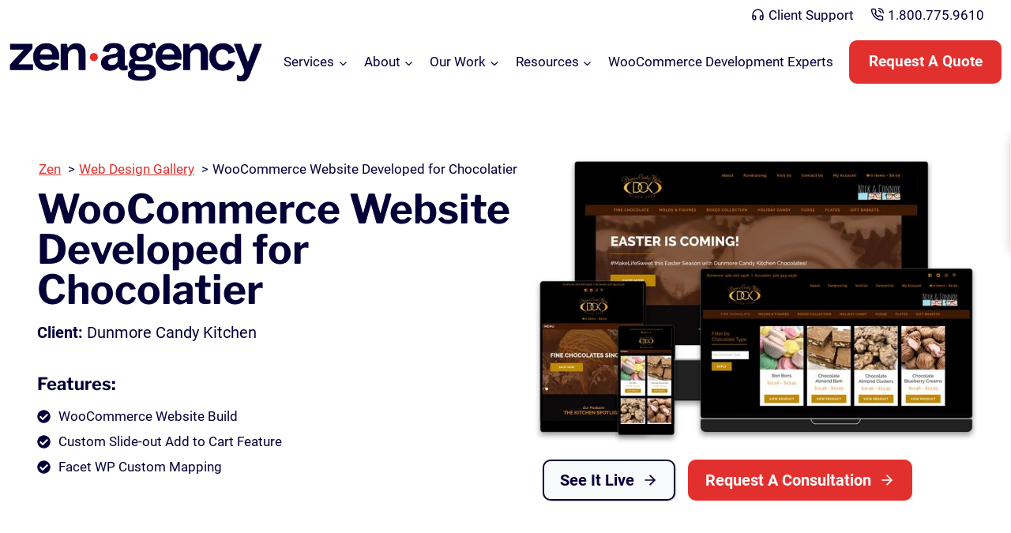

--- FILE ---
content_type: text/html; charset=UTF-8
request_url: https://zen.agency/web-design-gallery/woocommerce-website-development-for-chocolatier/
body_size: 65634
content:
<!doctype html>
<html lang="en-US" class="no-js" itemtype="https://schema.org/Blog" itemscope>
<head><meta charset="UTF-8"><script>if(navigator.userAgent.match(/MSIE|Internet Explorer/i)||navigator.userAgent.match(/Trident\/7\..*?rv:11/i)){var href=document.location.href;if(!href.match(/[?&]nowprocket/)){if(href.indexOf("?")==-1){if(href.indexOf("#")==-1){document.location.href=href+"?nowprocket=1"}else{document.location.href=href.replace("#","?nowprocket=1#")}}else{if(href.indexOf("#")==-1){document.location.href=href+"&nowprocket=1"}else{document.location.href=href.replace("#","&nowprocket=1#")}}}}</script><script>(()=>{class RocketLazyLoadScripts{constructor(){this.v="2.0.4",this.userEvents=["keydown","keyup","mousedown","mouseup","mousemove","mouseover","mouseout","touchmove","touchstart","touchend","touchcancel","wheel","click","dblclick","input"],this.attributeEvents=["onblur","onclick","oncontextmenu","ondblclick","onfocus","onmousedown","onmouseenter","onmouseleave","onmousemove","onmouseout","onmouseover","onmouseup","onmousewheel","onscroll","onsubmit"]}async t(){this.i(),this.o(),/iP(ad|hone)/.test(navigator.userAgent)&&this.h(),this.u(),this.l(this),this.m(),this.k(this),this.p(this),this._(),await Promise.all([this.R(),this.L()]),this.lastBreath=Date.now(),this.S(this),this.P(),this.D(),this.O(),this.M(),await this.C(this.delayedScripts.normal),await this.C(this.delayedScripts.defer),await this.C(this.delayedScripts.async),await this.T(),await this.F(),await this.j(),await this.A(),window.dispatchEvent(new Event("rocket-allScriptsLoaded")),this.everythingLoaded=!0,this.lastTouchEnd&&await new Promise(t=>setTimeout(t,500-Date.now()+this.lastTouchEnd)),this.I(),this.H(),this.U(),this.W()}i(){this.CSPIssue=sessionStorage.getItem("rocketCSPIssue"),document.addEventListener("securitypolicyviolation",t=>{this.CSPIssue||"script-src-elem"!==t.violatedDirective||"data"!==t.blockedURI||(this.CSPIssue=!0,sessionStorage.setItem("rocketCSPIssue",!0))},{isRocket:!0})}o(){window.addEventListener("pageshow",t=>{this.persisted=t.persisted,this.realWindowLoadedFired=!0},{isRocket:!0}),window.addEventListener("pagehide",()=>{this.onFirstUserAction=null},{isRocket:!0})}h(){let t;function e(e){t=e}window.addEventListener("touchstart",e,{isRocket:!0}),window.addEventListener("touchend",function i(o){o.changedTouches[0]&&t.changedTouches[0]&&Math.abs(o.changedTouches[0].pageX-t.changedTouches[0].pageX)<10&&Math.abs(o.changedTouches[0].pageY-t.changedTouches[0].pageY)<10&&o.timeStamp-t.timeStamp<200&&(window.removeEventListener("touchstart",e,{isRocket:!0}),window.removeEventListener("touchend",i,{isRocket:!0}),"INPUT"===o.target.tagName&&"text"===o.target.type||(o.target.dispatchEvent(new TouchEvent("touchend",{target:o.target,bubbles:!0})),o.target.dispatchEvent(new MouseEvent("mouseover",{target:o.target,bubbles:!0})),o.target.dispatchEvent(new PointerEvent("click",{target:o.target,bubbles:!0,cancelable:!0,detail:1,clientX:o.changedTouches[0].clientX,clientY:o.changedTouches[0].clientY})),event.preventDefault()))},{isRocket:!0})}q(t){this.userActionTriggered||("mousemove"!==t.type||this.firstMousemoveIgnored?"keyup"===t.type||"mouseover"===t.type||"mouseout"===t.type||(this.userActionTriggered=!0,this.onFirstUserAction&&this.onFirstUserAction()):this.firstMousemoveIgnored=!0),"click"===t.type&&t.preventDefault(),t.stopPropagation(),t.stopImmediatePropagation(),"touchstart"===this.lastEvent&&"touchend"===t.type&&(this.lastTouchEnd=Date.now()),"click"===t.type&&(this.lastTouchEnd=0),this.lastEvent=t.type,t.composedPath&&t.composedPath()[0].getRootNode()instanceof ShadowRoot&&(t.rocketTarget=t.composedPath()[0]),this.savedUserEvents.push(t)}u(){this.savedUserEvents=[],this.userEventHandler=this.q.bind(this),this.userEvents.forEach(t=>window.addEventListener(t,this.userEventHandler,{passive:!1,isRocket:!0})),document.addEventListener("visibilitychange",this.userEventHandler,{isRocket:!0})}U(){this.userEvents.forEach(t=>window.removeEventListener(t,this.userEventHandler,{passive:!1,isRocket:!0})),document.removeEventListener("visibilitychange",this.userEventHandler,{isRocket:!0}),this.savedUserEvents.forEach(t=>{(t.rocketTarget||t.target).dispatchEvent(new window[t.constructor.name](t.type,t))})}m(){const t="return false",e=Array.from(this.attributeEvents,t=>"data-rocket-"+t),i="["+this.attributeEvents.join("],[")+"]",o="[data-rocket-"+this.attributeEvents.join("],[data-rocket-")+"]",s=(e,i,o)=>{o&&o!==t&&(e.setAttribute("data-rocket-"+i,o),e["rocket"+i]=new Function("event",o),e.setAttribute(i,t))};new MutationObserver(t=>{for(const n of t)"attributes"===n.type&&(n.attributeName.startsWith("data-rocket-")||this.everythingLoaded?n.attributeName.startsWith("data-rocket-")&&this.everythingLoaded&&this.N(n.target,n.attributeName.substring(12)):s(n.target,n.attributeName,n.target.getAttribute(n.attributeName))),"childList"===n.type&&n.addedNodes.forEach(t=>{if(t.nodeType===Node.ELEMENT_NODE)if(this.everythingLoaded)for(const i of[t,...t.querySelectorAll(o)])for(const t of i.getAttributeNames())e.includes(t)&&this.N(i,t.substring(12));else for(const e of[t,...t.querySelectorAll(i)])for(const t of e.getAttributeNames())this.attributeEvents.includes(t)&&s(e,t,e.getAttribute(t))})}).observe(document,{subtree:!0,childList:!0,attributeFilter:[...this.attributeEvents,...e]})}I(){this.attributeEvents.forEach(t=>{document.querySelectorAll("[data-rocket-"+t+"]").forEach(e=>{this.N(e,t)})})}N(t,e){const i=t.getAttribute("data-rocket-"+e);i&&(t.setAttribute(e,i),t.removeAttribute("data-rocket-"+e))}k(t){Object.defineProperty(HTMLElement.prototype,"onclick",{get(){return this.rocketonclick||null},set(e){this.rocketonclick=e,this.setAttribute(t.everythingLoaded?"onclick":"data-rocket-onclick","this.rocketonclick(event)")}})}S(t){function e(e,i){let o=e[i];e[i]=null,Object.defineProperty(e,i,{get:()=>o,set(s){t.everythingLoaded?o=s:e["rocket"+i]=o=s}})}e(document,"onreadystatechange"),e(window,"onload"),e(window,"onpageshow");try{Object.defineProperty(document,"readyState",{get:()=>t.rocketReadyState,set(e){t.rocketReadyState=e},configurable:!0}),document.readyState="loading"}catch(t){console.log("WPRocket DJE readyState conflict, bypassing")}}l(t){this.originalAddEventListener=EventTarget.prototype.addEventListener,this.originalRemoveEventListener=EventTarget.prototype.removeEventListener,this.savedEventListeners=[],EventTarget.prototype.addEventListener=function(e,i,o){o&&o.isRocket||!t.B(e,this)&&!t.userEvents.includes(e)||t.B(e,this)&&!t.userActionTriggered||e.startsWith("rocket-")||t.everythingLoaded?t.originalAddEventListener.call(this,e,i,o):(t.savedEventListeners.push({target:this,remove:!1,type:e,func:i,options:o}),"mouseenter"!==e&&"mouseleave"!==e||t.originalAddEventListener.call(this,e,t.savedUserEvents.push,o))},EventTarget.prototype.removeEventListener=function(e,i,o){o&&o.isRocket||!t.B(e,this)&&!t.userEvents.includes(e)||t.B(e,this)&&!t.userActionTriggered||e.startsWith("rocket-")||t.everythingLoaded?t.originalRemoveEventListener.call(this,e,i,o):t.savedEventListeners.push({target:this,remove:!0,type:e,func:i,options:o})}}J(t,e){this.savedEventListeners=this.savedEventListeners.filter(i=>{let o=i.type,s=i.target||window;return e!==o||t!==s||(this.B(o,s)&&(i.type="rocket-"+o),this.$(i),!1)})}H(){EventTarget.prototype.addEventListener=this.originalAddEventListener,EventTarget.prototype.removeEventListener=this.originalRemoveEventListener,this.savedEventListeners.forEach(t=>this.$(t))}$(t){t.remove?this.originalRemoveEventListener.call(t.target,t.type,t.func,t.options):this.originalAddEventListener.call(t.target,t.type,t.func,t.options)}p(t){let e;function i(e){return t.everythingLoaded?e:e.split(" ").map(t=>"load"===t||t.startsWith("load.")?"rocket-jquery-load":t).join(" ")}function o(o){function s(e){const s=o.fn[e];o.fn[e]=o.fn.init.prototype[e]=function(){return this[0]===window&&t.userActionTriggered&&("string"==typeof arguments[0]||arguments[0]instanceof String?arguments[0]=i(arguments[0]):"object"==typeof arguments[0]&&Object.keys(arguments[0]).forEach(t=>{const e=arguments[0][t];delete arguments[0][t],arguments[0][i(t)]=e})),s.apply(this,arguments),this}}if(o&&o.fn&&!t.allJQueries.includes(o)){const e={DOMContentLoaded:[],"rocket-DOMContentLoaded":[]};for(const t in e)document.addEventListener(t,()=>{e[t].forEach(t=>t())},{isRocket:!0});o.fn.ready=o.fn.init.prototype.ready=function(i){function s(){parseInt(o.fn.jquery)>2?setTimeout(()=>i.bind(document)(o)):i.bind(document)(o)}return"function"==typeof i&&(t.realDomReadyFired?!t.userActionTriggered||t.fauxDomReadyFired?s():e["rocket-DOMContentLoaded"].push(s):e.DOMContentLoaded.push(s)),o([])},s("on"),s("one"),s("off"),t.allJQueries.push(o)}e=o}t.allJQueries=[],o(window.jQuery),Object.defineProperty(window,"jQuery",{get:()=>e,set(t){o(t)}})}P(){const t=new Map;document.write=document.writeln=function(e){const i=document.currentScript,o=document.createRange(),s=i.parentElement;let n=t.get(i);void 0===n&&(n=i.nextSibling,t.set(i,n));const c=document.createDocumentFragment();o.setStart(c,0),c.appendChild(o.createContextualFragment(e)),s.insertBefore(c,n)}}async R(){return new Promise(t=>{this.userActionTriggered?t():this.onFirstUserAction=t})}async L(){return new Promise(t=>{document.addEventListener("DOMContentLoaded",()=>{this.realDomReadyFired=!0,t()},{isRocket:!0})})}async j(){return this.realWindowLoadedFired?Promise.resolve():new Promise(t=>{window.addEventListener("load",t,{isRocket:!0})})}M(){this.pendingScripts=[];this.scriptsMutationObserver=new MutationObserver(t=>{for(const e of t)e.addedNodes.forEach(t=>{"SCRIPT"!==t.tagName||t.noModule||t.isWPRocket||this.pendingScripts.push({script:t,promise:new Promise(e=>{const i=()=>{const i=this.pendingScripts.findIndex(e=>e.script===t);i>=0&&this.pendingScripts.splice(i,1),e()};t.addEventListener("load",i,{isRocket:!0}),t.addEventListener("error",i,{isRocket:!0}),setTimeout(i,1e3)})})})}),this.scriptsMutationObserver.observe(document,{childList:!0,subtree:!0})}async F(){await this.X(),this.pendingScripts.length?(await this.pendingScripts[0].promise,await this.F()):this.scriptsMutationObserver.disconnect()}D(){this.delayedScripts={normal:[],async:[],defer:[]},document.querySelectorAll("script[type$=rocketlazyloadscript]").forEach(t=>{t.hasAttribute("data-rocket-src")?t.hasAttribute("async")&&!1!==t.async?this.delayedScripts.async.push(t):t.hasAttribute("defer")&&!1!==t.defer||"module"===t.getAttribute("data-rocket-type")?this.delayedScripts.defer.push(t):this.delayedScripts.normal.push(t):this.delayedScripts.normal.push(t)})}async _(){await this.L();let t=[];document.querySelectorAll("script[type$=rocketlazyloadscript][data-rocket-src]").forEach(e=>{let i=e.getAttribute("data-rocket-src");if(i&&!i.startsWith("data:")){i.startsWith("//")&&(i=location.protocol+i);try{const o=new URL(i).origin;o!==location.origin&&t.push({src:o,crossOrigin:e.crossOrigin||"module"===e.getAttribute("data-rocket-type")})}catch(t){}}}),t=[...new Map(t.map(t=>[JSON.stringify(t),t])).values()],this.Y(t,"preconnect")}async G(t){if(await this.K(),!0!==t.noModule||!("noModule"in HTMLScriptElement.prototype))return new Promise(e=>{let i;function o(){(i||t).setAttribute("data-rocket-status","executed"),e()}try{if(navigator.userAgent.includes("Firefox/")||""===navigator.vendor||this.CSPIssue)i=document.createElement("script"),[...t.attributes].forEach(t=>{let e=t.nodeName;"type"!==e&&("data-rocket-type"===e&&(e="type"),"data-rocket-src"===e&&(e="src"),i.setAttribute(e,t.nodeValue))}),t.text&&(i.text=t.text),t.nonce&&(i.nonce=t.nonce),i.hasAttribute("src")?(i.addEventListener("load",o,{isRocket:!0}),i.addEventListener("error",()=>{i.setAttribute("data-rocket-status","failed-network"),e()},{isRocket:!0}),setTimeout(()=>{i.isConnected||e()},1)):(i.text=t.text,o()),i.isWPRocket=!0,t.parentNode.replaceChild(i,t);else{const i=t.getAttribute("data-rocket-type"),s=t.getAttribute("data-rocket-src");i?(t.type=i,t.removeAttribute("data-rocket-type")):t.removeAttribute("type"),t.addEventListener("load",o,{isRocket:!0}),t.addEventListener("error",i=>{this.CSPIssue&&i.target.src.startsWith("data:")?(console.log("WPRocket: CSP fallback activated"),t.removeAttribute("src"),this.G(t).then(e)):(t.setAttribute("data-rocket-status","failed-network"),e())},{isRocket:!0}),s?(t.fetchPriority="high",t.removeAttribute("data-rocket-src"),t.src=s):t.src="data:text/javascript;base64,"+window.btoa(unescape(encodeURIComponent(t.text)))}}catch(i){t.setAttribute("data-rocket-status","failed-transform"),e()}});t.setAttribute("data-rocket-status","skipped")}async C(t){const e=t.shift();return e?(e.isConnected&&await this.G(e),this.C(t)):Promise.resolve()}O(){this.Y([...this.delayedScripts.normal,...this.delayedScripts.defer,...this.delayedScripts.async],"preload")}Y(t,e){this.trash=this.trash||[];let i=!0;var o=document.createDocumentFragment();t.forEach(t=>{const s=t.getAttribute&&t.getAttribute("data-rocket-src")||t.src;if(s&&!s.startsWith("data:")){const n=document.createElement("link");n.href=s,n.rel=e,"preconnect"!==e&&(n.as="script",n.fetchPriority=i?"high":"low"),t.getAttribute&&"module"===t.getAttribute("data-rocket-type")&&(n.crossOrigin=!0),t.crossOrigin&&(n.crossOrigin=t.crossOrigin),t.integrity&&(n.integrity=t.integrity),t.nonce&&(n.nonce=t.nonce),o.appendChild(n),this.trash.push(n),i=!1}}),document.head.appendChild(o)}W(){this.trash.forEach(t=>t.remove())}async T(){try{document.readyState="interactive"}catch(t){}this.fauxDomReadyFired=!0;try{await this.K(),this.J(document,"readystatechange"),document.dispatchEvent(new Event("rocket-readystatechange")),await this.K(),document.rocketonreadystatechange&&document.rocketonreadystatechange(),await this.K(),this.J(document,"DOMContentLoaded"),document.dispatchEvent(new Event("rocket-DOMContentLoaded")),await this.K(),this.J(window,"DOMContentLoaded"),window.dispatchEvent(new Event("rocket-DOMContentLoaded"))}catch(t){console.error(t)}}async A(){try{document.readyState="complete"}catch(t){}try{await this.K(),this.J(document,"readystatechange"),document.dispatchEvent(new Event("rocket-readystatechange")),await this.K(),document.rocketonreadystatechange&&document.rocketonreadystatechange(),await this.K(),this.J(window,"load"),window.dispatchEvent(new Event("rocket-load")),await this.K(),window.rocketonload&&window.rocketonload(),await this.K(),this.allJQueries.forEach(t=>t(window).trigger("rocket-jquery-load")),await this.K(),this.J(window,"pageshow");const t=new Event("rocket-pageshow");t.persisted=this.persisted,window.dispatchEvent(t),await this.K(),window.rocketonpageshow&&window.rocketonpageshow({persisted:this.persisted})}catch(t){console.error(t)}}async K(){Date.now()-this.lastBreath>45&&(await this.X(),this.lastBreath=Date.now())}async X(){return document.hidden?new Promise(t=>setTimeout(t)):new Promise(t=>requestAnimationFrame(t))}B(t,e){return e===document&&"readystatechange"===t||(e===document&&"DOMContentLoaded"===t||(e===window&&"DOMContentLoaded"===t||(e===window&&"load"===t||e===window&&"pageshow"===t)))}static run(){(new RocketLazyLoadScripts).t()}}RocketLazyLoadScripts.run()})();</script>
	
	<meta name="viewport" content="width=device-width, initial-scale=1, minimum-scale=1">
	<title>WooCommerce Website Developed for Chocolatier - Zen Agency</title>

<!-- Google Tag Manager for WordPress by gtm4wp.com -->
<script data-cfasync="false" data-pagespeed-no-defer>
	var gtm4wp_datalayer_name = "dataLayer";
	var dataLayer = dataLayer || [];
</script>
<!-- End Google Tag Manager for WordPress by gtm4wp.com --><meta name="dc.title" content="WooCommerce Website Developed for Chocolatier - Zen Agency">
<meta name="dc.description" content="Responsive custom WooCommerce website developed for Chocolatier. Contact Zen Agency for your next mobile-friendly custom website. 800-775-9610">
<meta name="dc.relation" content="https://zen.agency/web-design-gallery/woocommerce-website-development-for-chocolatier/">
<meta name="dc.source" content="https://zen.agency/">
<meta name="dc.language" content="en_US">
<meta name="description" content="Responsive custom WooCommerce website developed for Chocolatier. Contact Zen Agency for your next mobile-friendly custom website. 800-775-9610">
<meta name="robots" content="index, follow, max-snippet:-1, max-image-preview:large, max-video-preview:-1">
<link rel="canonical" href="https://zen.agency/web-design-gallery/woocommerce-website-development-for-chocolatier/">
<meta property="og:url" content="https://zen.agency/web-design-gallery/woocommerce-website-development-for-chocolatier/">
<meta property="og:site_name" content="Website Design Company &amp; Digital Agency in Pennsylvania | Zen Agency">
<meta property="og:locale" content="en_US">
<meta property="og:type" content="article">
<meta property="article:author" content="https://www.facebook.com/ZenAgency1/">
<meta property="article:publisher" content="https://www.facebook.com/ZenAgency1/">
<meta property="og:title" content="WooCommerce Website Developed for Chocolatier - Zen Agency">
<meta property="og:description" content="Responsive custom WooCommerce website developed for Chocolatier. Contact Zen Agency for your next mobile-friendly custom website. 800-775-9610">
<meta property="og:image" content="https://zen.agency/wp-content/uploads/2019/03/candy-maker-ecommerce-website-mockup.jpeg">
<meta property="og:image:secure_url" content="https://zen.agency/wp-content/uploads/2019/03/candy-maker-ecommerce-website-mockup.jpeg">
<meta property="og:image:width" content="1200">
<meta property="og:image:height" content="774">
<meta property="og:image:alt" content="candy-maker-ecommerce-website-mockup">
<meta name="twitter:card" content="summary_large_image">
<meta name="twitter:site" content="@ZenAgency_">
<meta name="twitter:creator" content="@https://twitter.com/joeriviello">
<meta name="twitter:title" content="WooCommerce Website Developed for Chocolatier - Zen Agency">
<meta name="twitter:description" content="Responsive custom WooCommerce website developed for Chocolatier. Contact Zen Agency for your next mobile-friendly custom website. 800-775-9610">
<meta name="twitter:image" content="https://zen.agency/wp-content/uploads/2019/03/candy-maker-ecommerce-website-mockup.jpeg">

<link rel="alternate" type="application/rss+xml" title="Website Design Company &amp; Digital Agency in Pennsylvania | Zen Agency &raquo; Feed" href="https://zen.agency/feed/" />
<link rel="alternate" type="application/rss+xml" title="Website Design Company &amp; Digital Agency in Pennsylvania | Zen Agency &raquo; Comments Feed" href="https://zen.agency/comments/feed/" />
<script type="application/ld+json">
	{
	  "@context": "https://schema.org/",
	  "@type": "Review",
	  "itemReviewed": {
	    "@type": "Organization",
	    "image": "https://zen.agency/wp-content/uploads/2019/03/candy-maker-ecommerce-website-mockup.jpeg",
	    "url": "https://zen.agency/web-design-gallery/woocommerce-website-development-for-chocolatier/",
	    "name": "WooCommerce Website Developed for Chocolatier-Website Design Company &amp; Digital Agency in Pennsylvania | Zen Agency",
	    "telephone": "+1 8007759610",
	    "address" :{
	      "@type": "PostalAddress",
	      "streetAddress": "155 Wyoming Avenue, Wyoming",
	      "addressLocality": "Pennsylvania",
	      "addressRegion": "PA",
	      "postalCode": "18644",
	      "addressCountry": "US"
	    }
	  },
	  "reviewRating": {
	    "@type": "Rating",
	    "ratingValue": "5"
	  },
	  "name": "Founder",
	  "author": {
	    "@type": "Person",
	    "name": "Josh Curren"
	  },
	  "reviewBody": "Have been a client for a couple of years now and Zen does a great job building professional-looking websites that are functional.",
	  "publisher": {
	    "@type": "Organization",
	    "name": "Zen Agency"
	  }
	}
	</script>
<script type="application/ld+json">
{ 
  "@context": "https://schema.org",
  "@type": "Product",
  "name": "Web Design and Digital Marketing",
  "aggregateRating":
    {
    	"@type": "AggregateRating",
     	"ratingValue": "4.9",
     	"reviewCount": "22"
    }
}
</script>
			<script type="rocketlazyloadscript">document.documentElement.classList.remove( 'no-js' );</script>
			<link rel="alternate" title="oEmbed (JSON)" type="application/json+oembed" href="https://zen.agency/wp-json/oembed/1.0/embed?url=https%3A%2F%2Fzen.agency%2Fweb-design-gallery%2Fwoocommerce-website-development-for-chocolatier%2F" />
<link rel="alternate" title="oEmbed (XML)" type="text/xml+oembed" href="https://zen.agency/wp-json/oembed/1.0/embed?url=https%3A%2F%2Fzen.agency%2Fweb-design-gallery%2Fwoocommerce-website-development-for-chocolatier%2F&#038;format=xml" />
<style id='wp-img-auto-sizes-contain-inline-css'>
img:is([sizes=auto i],[sizes^="auto," i]){contain-intrinsic-size:3000px 1500px}
/*# sourceURL=wp-img-auto-sizes-contain-inline-css */
</style>
<link data-minify="1" rel='stylesheet' id='gwp-plugins-css' href='https://zen.agency/wp-content/cache/min/1/wp-content/plugins/spellbook/styles/plugins.css?ver=1769012517' media='all' />
<link data-minify="1" rel='stylesheet' id='kadence-blocks-rowlayout-css' href='https://zen.agency/wp-content/cache/min/1/wp-content/plugins/kadence-blocks/dist/style-blocks-rowlayout.css?ver=1769012517' media='all' />
<link data-minify="1" rel='stylesheet' id='kadence-blocks-column-css' href='https://zen.agency/wp-content/cache/min/1/wp-content/plugins/kadence-blocks/dist/style-blocks-column.css?ver=1769012517' media='all' />
<style id='kadence-blocks-advancedheading-inline-css'>
	.wp-block-kadence-advancedheading mark{background:transparent;border-style:solid;border-width:0}
	.wp-block-kadence-advancedheading mark.kt-highlight{color:#f76a0c;}
	.kb-adv-heading-icon{display: inline-flex;justify-content: center;align-items: center;}
	.is-layout-constrained > .kb-advanced-heading-link {display: block;}.wp-block-kadence-advancedheading.has-background{padding: 0;}	.single-content .kadence-advanced-heading-wrapper h1,
	.single-content .kadence-advanced-heading-wrapper h2,
	.single-content .kadence-advanced-heading-wrapper h3,
	.single-content .kadence-advanced-heading-wrapper h4,
	.single-content .kadence-advanced-heading-wrapper h5,
	.single-content .kadence-advanced-heading-wrapper h6 {margin: 1.5em 0 .5em;}
	.single-content .kadence-advanced-heading-wrapper+* { margin-top:0;}.kb-screen-reader-text{position:absolute;width:1px;height:1px;padding:0;margin:-1px;overflow:hidden;clip:rect(0,0,0,0);}
/*# sourceURL=kadence-blocks-advancedheading-inline-css */
</style>
<link data-minify="1" rel='stylesheet' id='kadence-blocks-advancedgallery-css' href='https://zen.agency/wp-content/cache/min/1/wp-content/plugins/kadence-blocks/dist/style-blocks-advancedgallery.css?ver=1769012517' media='all' />
<link rel='stylesheet' id='kadence-kb-splide-css' href='https://zen.agency/wp-content/plugins/kadence-blocks/includes/assets/css/kadence-splide.min.css?ver=3.5.32' media='all' />
<link rel='stylesheet' id='kadence-blocks-splide-css' href='https://zen.agency/wp-content/plugins/kadence-blocks/includes/assets/css/kb-blocks-splide.min.css?ver=3.5.32' media='all' />
<link data-minify="1" rel='stylesheet' id='kadence-blocks-infobox-css' href='https://zen.agency/wp-content/cache/min/1/wp-content/plugins/kadence-blocks/dist/style-blocks-infobox.css?ver=1769012517' media='all' />
<style id='wp-block-library-inline-css'>
:root{--wp-block-synced-color:#7a00df;--wp-block-synced-color--rgb:122,0,223;--wp-bound-block-color:var(--wp-block-synced-color);--wp-editor-canvas-background:#ddd;--wp-admin-theme-color:#007cba;--wp-admin-theme-color--rgb:0,124,186;--wp-admin-theme-color-darker-10:#006ba1;--wp-admin-theme-color-darker-10--rgb:0,107,160.5;--wp-admin-theme-color-darker-20:#005a87;--wp-admin-theme-color-darker-20--rgb:0,90,135;--wp-admin-border-width-focus:2px}@media (min-resolution:192dpi){:root{--wp-admin-border-width-focus:1.5px}}.wp-element-button{cursor:pointer}:root .has-very-light-gray-background-color{background-color:#eee}:root .has-very-dark-gray-background-color{background-color:#313131}:root .has-very-light-gray-color{color:#eee}:root .has-very-dark-gray-color{color:#313131}:root .has-vivid-green-cyan-to-vivid-cyan-blue-gradient-background{background:linear-gradient(135deg,#00d084,#0693e3)}:root .has-purple-crush-gradient-background{background:linear-gradient(135deg,#34e2e4,#4721fb 50%,#ab1dfe)}:root .has-hazy-dawn-gradient-background{background:linear-gradient(135deg,#faaca8,#dad0ec)}:root .has-subdued-olive-gradient-background{background:linear-gradient(135deg,#fafae1,#67a671)}:root .has-atomic-cream-gradient-background{background:linear-gradient(135deg,#fdd79a,#004a59)}:root .has-nightshade-gradient-background{background:linear-gradient(135deg,#330968,#31cdcf)}:root .has-midnight-gradient-background{background:linear-gradient(135deg,#020381,#2874fc)}:root{--wp--preset--font-size--normal:16px;--wp--preset--font-size--huge:42px}.has-regular-font-size{font-size:1em}.has-larger-font-size{font-size:2.625em}.has-normal-font-size{font-size:var(--wp--preset--font-size--normal)}.has-huge-font-size{font-size:var(--wp--preset--font-size--huge)}.has-text-align-center{text-align:center}.has-text-align-left{text-align:left}.has-text-align-right{text-align:right}.has-fit-text{white-space:nowrap!important}#end-resizable-editor-section{display:none}.aligncenter{clear:both}.items-justified-left{justify-content:flex-start}.items-justified-center{justify-content:center}.items-justified-right{justify-content:flex-end}.items-justified-space-between{justify-content:space-between}.screen-reader-text{border:0;clip-path:inset(50%);height:1px;margin:-1px;overflow:hidden;padding:0;position:absolute;width:1px;word-wrap:normal!important}.screen-reader-text:focus{background-color:#ddd;clip-path:none;color:#444;display:block;font-size:1em;height:auto;left:5px;line-height:normal;padding:15px 23px 14px;text-decoration:none;top:5px;width:auto;z-index:100000}html :where(.has-border-color){border-style:solid}html :where([style*=border-top-color]){border-top-style:solid}html :where([style*=border-right-color]){border-right-style:solid}html :where([style*=border-bottom-color]){border-bottom-style:solid}html :where([style*=border-left-color]){border-left-style:solid}html :where([style*=border-width]){border-style:solid}html :where([style*=border-top-width]){border-top-style:solid}html :where([style*=border-right-width]){border-right-style:solid}html :where([style*=border-bottom-width]){border-bottom-style:solid}html :where([style*=border-left-width]){border-left-style:solid}html :where(img[class*=wp-image-]){height:auto;max-width:100%}:where(figure){margin:0 0 1em}html :where(.is-position-sticky){--wp-admin--admin-bar--position-offset:var(--wp-admin--admin-bar--height,0px)}@media screen and (max-width:600px){html :where(.is-position-sticky){--wp-admin--admin-bar--position-offset:0px}}

/*# sourceURL=wp-block-library-inline-css */
</style><style id='wp-block-heading-inline-css'>
h1:where(.wp-block-heading).has-background,h2:where(.wp-block-heading).has-background,h3:where(.wp-block-heading).has-background,h4:where(.wp-block-heading).has-background,h5:where(.wp-block-heading).has-background,h6:where(.wp-block-heading).has-background{padding:1.25em 2.375em}h1.has-text-align-left[style*=writing-mode]:where([style*=vertical-lr]),h1.has-text-align-right[style*=writing-mode]:where([style*=vertical-rl]),h2.has-text-align-left[style*=writing-mode]:where([style*=vertical-lr]),h2.has-text-align-right[style*=writing-mode]:where([style*=vertical-rl]),h3.has-text-align-left[style*=writing-mode]:where([style*=vertical-lr]),h3.has-text-align-right[style*=writing-mode]:where([style*=vertical-rl]),h4.has-text-align-left[style*=writing-mode]:where([style*=vertical-lr]),h4.has-text-align-right[style*=writing-mode]:where([style*=vertical-rl]),h5.has-text-align-left[style*=writing-mode]:where([style*=vertical-lr]),h5.has-text-align-right[style*=writing-mode]:where([style*=vertical-rl]),h6.has-text-align-left[style*=writing-mode]:where([style*=vertical-lr]),h6.has-text-align-right[style*=writing-mode]:where([style*=vertical-rl]){rotate:180deg}
/*# sourceURL=https://zen.agency/wp-includes/blocks/heading/style.min.css */
</style>
<style id='wp-block-image-inline-css'>
.wp-block-image>a,.wp-block-image>figure>a{display:inline-block}.wp-block-image img{box-sizing:border-box;height:auto;max-width:100%;vertical-align:bottom}@media not (prefers-reduced-motion){.wp-block-image img.hide{visibility:hidden}.wp-block-image img.show{animation:show-content-image .4s}}.wp-block-image[style*=border-radius] img,.wp-block-image[style*=border-radius]>a{border-radius:inherit}.wp-block-image.has-custom-border img{box-sizing:border-box}.wp-block-image.aligncenter{text-align:center}.wp-block-image.alignfull>a,.wp-block-image.alignwide>a{width:100%}.wp-block-image.alignfull img,.wp-block-image.alignwide img{height:auto;width:100%}.wp-block-image .aligncenter,.wp-block-image .alignleft,.wp-block-image .alignright,.wp-block-image.aligncenter,.wp-block-image.alignleft,.wp-block-image.alignright{display:table}.wp-block-image .aligncenter>figcaption,.wp-block-image .alignleft>figcaption,.wp-block-image .alignright>figcaption,.wp-block-image.aligncenter>figcaption,.wp-block-image.alignleft>figcaption,.wp-block-image.alignright>figcaption{caption-side:bottom;display:table-caption}.wp-block-image .alignleft{float:left;margin:.5em 1em .5em 0}.wp-block-image .alignright{float:right;margin:.5em 0 .5em 1em}.wp-block-image .aligncenter{margin-left:auto;margin-right:auto}.wp-block-image :where(figcaption){margin-bottom:1em;margin-top:.5em}.wp-block-image.is-style-circle-mask img{border-radius:9999px}@supports ((-webkit-mask-image:none) or (mask-image:none)) or (-webkit-mask-image:none){.wp-block-image.is-style-circle-mask img{border-radius:0;-webkit-mask-image:url('data:image/svg+xml;utf8,<svg viewBox="0 0 100 100" xmlns="http://www.w3.org/2000/svg"><circle cx="50" cy="50" r="50"/></svg>');mask-image:url('data:image/svg+xml;utf8,<svg viewBox="0 0 100 100" xmlns="http://www.w3.org/2000/svg"><circle cx="50" cy="50" r="50"/></svg>');mask-mode:alpha;-webkit-mask-position:center;mask-position:center;-webkit-mask-repeat:no-repeat;mask-repeat:no-repeat;-webkit-mask-size:contain;mask-size:contain}}:root :where(.wp-block-image.is-style-rounded img,.wp-block-image .is-style-rounded img){border-radius:9999px}.wp-block-image figure{margin:0}.wp-lightbox-container{display:flex;flex-direction:column;position:relative}.wp-lightbox-container img{cursor:zoom-in}.wp-lightbox-container img:hover+button{opacity:1}.wp-lightbox-container button{align-items:center;backdrop-filter:blur(16px) saturate(180%);background-color:#5a5a5a40;border:none;border-radius:4px;cursor:zoom-in;display:flex;height:20px;justify-content:center;opacity:0;padding:0;position:absolute;right:16px;text-align:center;top:16px;width:20px;z-index:100}@media not (prefers-reduced-motion){.wp-lightbox-container button{transition:opacity .2s ease}}.wp-lightbox-container button:focus-visible{outline:3px auto #5a5a5a40;outline:3px auto -webkit-focus-ring-color;outline-offset:3px}.wp-lightbox-container button:hover{cursor:pointer;opacity:1}.wp-lightbox-container button:focus{opacity:1}.wp-lightbox-container button:focus,.wp-lightbox-container button:hover,.wp-lightbox-container button:not(:hover):not(:active):not(.has-background){background-color:#5a5a5a40;border:none}.wp-lightbox-overlay{box-sizing:border-box;cursor:zoom-out;height:100vh;left:0;overflow:hidden;position:fixed;top:0;visibility:hidden;width:100%;z-index:100000}.wp-lightbox-overlay .close-button{align-items:center;cursor:pointer;display:flex;justify-content:center;min-height:40px;min-width:40px;padding:0;position:absolute;right:calc(env(safe-area-inset-right) + 16px);top:calc(env(safe-area-inset-top) + 16px);z-index:5000000}.wp-lightbox-overlay .close-button:focus,.wp-lightbox-overlay .close-button:hover,.wp-lightbox-overlay .close-button:not(:hover):not(:active):not(.has-background){background:none;border:none}.wp-lightbox-overlay .lightbox-image-container{height:var(--wp--lightbox-container-height);left:50%;overflow:hidden;position:absolute;top:50%;transform:translate(-50%,-50%);transform-origin:top left;width:var(--wp--lightbox-container-width);z-index:9999999999}.wp-lightbox-overlay .wp-block-image{align-items:center;box-sizing:border-box;display:flex;height:100%;justify-content:center;margin:0;position:relative;transform-origin:0 0;width:100%;z-index:3000000}.wp-lightbox-overlay .wp-block-image img{height:var(--wp--lightbox-image-height);min-height:var(--wp--lightbox-image-height);min-width:var(--wp--lightbox-image-width);width:var(--wp--lightbox-image-width)}.wp-lightbox-overlay .wp-block-image figcaption{display:none}.wp-lightbox-overlay button{background:none;border:none}.wp-lightbox-overlay .scrim{background-color:#fff;height:100%;opacity:.9;position:absolute;width:100%;z-index:2000000}.wp-lightbox-overlay.active{visibility:visible}@media not (prefers-reduced-motion){.wp-lightbox-overlay.active{animation:turn-on-visibility .25s both}.wp-lightbox-overlay.active img{animation:turn-on-visibility .35s both}.wp-lightbox-overlay.show-closing-animation:not(.active){animation:turn-off-visibility .35s both}.wp-lightbox-overlay.show-closing-animation:not(.active) img{animation:turn-off-visibility .25s both}.wp-lightbox-overlay.zoom.active{animation:none;opacity:1;visibility:visible}.wp-lightbox-overlay.zoom.active .lightbox-image-container{animation:lightbox-zoom-in .4s}.wp-lightbox-overlay.zoom.active .lightbox-image-container img{animation:none}.wp-lightbox-overlay.zoom.active .scrim{animation:turn-on-visibility .4s forwards}.wp-lightbox-overlay.zoom.show-closing-animation:not(.active){animation:none}.wp-lightbox-overlay.zoom.show-closing-animation:not(.active) .lightbox-image-container{animation:lightbox-zoom-out .4s}.wp-lightbox-overlay.zoom.show-closing-animation:not(.active) .lightbox-image-container img{animation:none}.wp-lightbox-overlay.zoom.show-closing-animation:not(.active) .scrim{animation:turn-off-visibility .4s forwards}}@keyframes show-content-image{0%{visibility:hidden}99%{visibility:hidden}to{visibility:visible}}@keyframes turn-on-visibility{0%{opacity:0}to{opacity:1}}@keyframes turn-off-visibility{0%{opacity:1;visibility:visible}99%{opacity:0;visibility:visible}to{opacity:0;visibility:hidden}}@keyframes lightbox-zoom-in{0%{transform:translate(calc((-100vw + var(--wp--lightbox-scrollbar-width))/2 + var(--wp--lightbox-initial-left-position)),calc(-50vh + var(--wp--lightbox-initial-top-position))) scale(var(--wp--lightbox-scale))}to{transform:translate(-50%,-50%) scale(1)}}@keyframes lightbox-zoom-out{0%{transform:translate(-50%,-50%) scale(1);visibility:visible}99%{visibility:visible}to{transform:translate(calc((-100vw + var(--wp--lightbox-scrollbar-width))/2 + var(--wp--lightbox-initial-left-position)),calc(-50vh + var(--wp--lightbox-initial-top-position))) scale(var(--wp--lightbox-scale));visibility:hidden}}
/*# sourceURL=https://zen.agency/wp-includes/blocks/image/style.min.css */
</style>
<style id='wp-block-post-navigation-link-inline-css'>
.wp-block-post-navigation-link .wp-block-post-navigation-link__arrow-previous{display:inline-block;margin-right:1ch}.wp-block-post-navigation-link .wp-block-post-navigation-link__arrow-previous:not(.is-arrow-chevron){transform:scaleX(1)}.wp-block-post-navigation-link .wp-block-post-navigation-link__arrow-next{display:inline-block;margin-left:1ch}.wp-block-post-navigation-link .wp-block-post-navigation-link__arrow-next:not(.is-arrow-chevron){transform:scaleX(1)}.wp-block-post-navigation-link.has-text-align-left[style*="writing-mode: vertical-lr"],.wp-block-post-navigation-link.has-text-align-right[style*="writing-mode: vertical-rl"]{rotate:180deg}
/*# sourceURL=https://zen.agency/wp-includes/blocks/post-navigation-link/style.min.css */
</style>
<style id='wp-block-columns-inline-css'>
.wp-block-columns{box-sizing:border-box;display:flex;flex-wrap:wrap!important}@media (min-width:782px){.wp-block-columns{flex-wrap:nowrap!important}}.wp-block-columns{align-items:normal!important}.wp-block-columns.are-vertically-aligned-top{align-items:flex-start}.wp-block-columns.are-vertically-aligned-center{align-items:center}.wp-block-columns.are-vertically-aligned-bottom{align-items:flex-end}@media (max-width:781px){.wp-block-columns:not(.is-not-stacked-on-mobile)>.wp-block-column{flex-basis:100%!important}}@media (min-width:782px){.wp-block-columns:not(.is-not-stacked-on-mobile)>.wp-block-column{flex-basis:0;flex-grow:1}.wp-block-columns:not(.is-not-stacked-on-mobile)>.wp-block-column[style*=flex-basis]{flex-grow:0}}.wp-block-columns.is-not-stacked-on-mobile{flex-wrap:nowrap!important}.wp-block-columns.is-not-stacked-on-mobile>.wp-block-column{flex-basis:0;flex-grow:1}.wp-block-columns.is-not-stacked-on-mobile>.wp-block-column[style*=flex-basis]{flex-grow:0}:where(.wp-block-columns){margin-bottom:1.75em}:where(.wp-block-columns.has-background){padding:1.25em 2.375em}.wp-block-column{flex-grow:1;min-width:0;overflow-wrap:break-word;word-break:break-word}.wp-block-column.is-vertically-aligned-top{align-self:flex-start}.wp-block-column.is-vertically-aligned-center{align-self:center}.wp-block-column.is-vertically-aligned-bottom{align-self:flex-end}.wp-block-column.is-vertically-aligned-stretch{align-self:stretch}.wp-block-column.is-vertically-aligned-bottom,.wp-block-column.is-vertically-aligned-center,.wp-block-column.is-vertically-aligned-top{width:100%}
/*# sourceURL=https://zen.agency/wp-includes/blocks/columns/style.min.css */
</style>
<style id='wp-block-group-inline-css'>
.wp-block-group{box-sizing:border-box}:where(.wp-block-group.wp-block-group-is-layout-constrained){position:relative}
/*# sourceURL=https://zen.agency/wp-includes/blocks/group/style.min.css */
</style>
<style id='wp-block-paragraph-inline-css'>
.is-small-text{font-size:.875em}.is-regular-text{font-size:1em}.is-large-text{font-size:2.25em}.is-larger-text{font-size:3em}.has-drop-cap:not(:focus):first-letter{float:left;font-size:8.4em;font-style:normal;font-weight:100;line-height:.68;margin:.05em .1em 0 0;text-transform:uppercase}body.rtl .has-drop-cap:not(:focus):first-letter{float:none;margin-left:.1em}p.has-drop-cap.has-background{overflow:hidden}:root :where(p.has-background){padding:1.25em 2.375em}:where(p.has-text-color:not(.has-link-color)) a{color:inherit}p.has-text-align-left[style*="writing-mode:vertical-lr"],p.has-text-align-right[style*="writing-mode:vertical-rl"]{rotate:180deg}
/*# sourceURL=https://zen.agency/wp-includes/blocks/paragraph/style.min.css */
</style>
<style id='wp-block-social-links-inline-css'>
.wp-block-social-links{background:none;box-sizing:border-box;margin-left:0;padding-left:0;padding-right:0;text-indent:0}.wp-block-social-links .wp-social-link a,.wp-block-social-links .wp-social-link a:hover{border-bottom:0;box-shadow:none;text-decoration:none}.wp-block-social-links .wp-social-link svg{height:1em;width:1em}.wp-block-social-links .wp-social-link span:not(.screen-reader-text){font-size:.65em;margin-left:.5em;margin-right:.5em}.wp-block-social-links.has-small-icon-size{font-size:16px}.wp-block-social-links,.wp-block-social-links.has-normal-icon-size{font-size:24px}.wp-block-social-links.has-large-icon-size{font-size:36px}.wp-block-social-links.has-huge-icon-size{font-size:48px}.wp-block-social-links.aligncenter{display:flex;justify-content:center}.wp-block-social-links.alignright{justify-content:flex-end}.wp-block-social-link{border-radius:9999px;display:block}@media not (prefers-reduced-motion){.wp-block-social-link{transition:transform .1s ease}}.wp-block-social-link{height:auto}.wp-block-social-link a{align-items:center;display:flex;line-height:0}.wp-block-social-link:hover{transform:scale(1.1)}.wp-block-social-links .wp-block-social-link.wp-social-link{display:inline-block;margin:0;padding:0}.wp-block-social-links .wp-block-social-link.wp-social-link .wp-block-social-link-anchor,.wp-block-social-links .wp-block-social-link.wp-social-link .wp-block-social-link-anchor svg,.wp-block-social-links .wp-block-social-link.wp-social-link .wp-block-social-link-anchor:active,.wp-block-social-links .wp-block-social-link.wp-social-link .wp-block-social-link-anchor:hover,.wp-block-social-links .wp-block-social-link.wp-social-link .wp-block-social-link-anchor:visited{color:currentColor;fill:currentColor}:where(.wp-block-social-links:not(.is-style-logos-only)) .wp-social-link{background-color:#f0f0f0;color:#444}:where(.wp-block-social-links:not(.is-style-logos-only)) .wp-social-link-amazon{background-color:#f90;color:#fff}:where(.wp-block-social-links:not(.is-style-logos-only)) .wp-social-link-bandcamp{background-color:#1ea0c3;color:#fff}:where(.wp-block-social-links:not(.is-style-logos-only)) .wp-social-link-behance{background-color:#0757fe;color:#fff}:where(.wp-block-social-links:not(.is-style-logos-only)) .wp-social-link-bluesky{background-color:#0a7aff;color:#fff}:where(.wp-block-social-links:not(.is-style-logos-only)) .wp-social-link-codepen{background-color:#1e1f26;color:#fff}:where(.wp-block-social-links:not(.is-style-logos-only)) .wp-social-link-deviantart{background-color:#02e49b;color:#fff}:where(.wp-block-social-links:not(.is-style-logos-only)) .wp-social-link-discord{background-color:#5865f2;color:#fff}:where(.wp-block-social-links:not(.is-style-logos-only)) .wp-social-link-dribbble{background-color:#e94c89;color:#fff}:where(.wp-block-social-links:not(.is-style-logos-only)) .wp-social-link-dropbox{background-color:#4280ff;color:#fff}:where(.wp-block-social-links:not(.is-style-logos-only)) .wp-social-link-etsy{background-color:#f45800;color:#fff}:where(.wp-block-social-links:not(.is-style-logos-only)) .wp-social-link-facebook{background-color:#0866ff;color:#fff}:where(.wp-block-social-links:not(.is-style-logos-only)) .wp-social-link-fivehundredpx{background-color:#000;color:#fff}:where(.wp-block-social-links:not(.is-style-logos-only)) .wp-social-link-flickr{background-color:#0461dd;color:#fff}:where(.wp-block-social-links:not(.is-style-logos-only)) .wp-social-link-foursquare{background-color:#e65678;color:#fff}:where(.wp-block-social-links:not(.is-style-logos-only)) .wp-social-link-github{background-color:#24292d;color:#fff}:where(.wp-block-social-links:not(.is-style-logos-only)) .wp-social-link-goodreads{background-color:#eceadd;color:#382110}:where(.wp-block-social-links:not(.is-style-logos-only)) .wp-social-link-google{background-color:#ea4434;color:#fff}:where(.wp-block-social-links:not(.is-style-logos-only)) .wp-social-link-gravatar{background-color:#1d4fc4;color:#fff}:where(.wp-block-social-links:not(.is-style-logos-only)) .wp-social-link-instagram{background-color:#f00075;color:#fff}:where(.wp-block-social-links:not(.is-style-logos-only)) .wp-social-link-lastfm{background-color:#e21b24;color:#fff}:where(.wp-block-social-links:not(.is-style-logos-only)) .wp-social-link-linkedin{background-color:#0d66c2;color:#fff}:where(.wp-block-social-links:not(.is-style-logos-only)) .wp-social-link-mastodon{background-color:#3288d4;color:#fff}:where(.wp-block-social-links:not(.is-style-logos-only)) .wp-social-link-medium{background-color:#000;color:#fff}:where(.wp-block-social-links:not(.is-style-logos-only)) .wp-social-link-meetup{background-color:#f6405f;color:#fff}:where(.wp-block-social-links:not(.is-style-logos-only)) .wp-social-link-patreon{background-color:#000;color:#fff}:where(.wp-block-social-links:not(.is-style-logos-only)) .wp-social-link-pinterest{background-color:#e60122;color:#fff}:where(.wp-block-social-links:not(.is-style-logos-only)) .wp-social-link-pocket{background-color:#ef4155;color:#fff}:where(.wp-block-social-links:not(.is-style-logos-only)) .wp-social-link-reddit{background-color:#ff4500;color:#fff}:where(.wp-block-social-links:not(.is-style-logos-only)) .wp-social-link-skype{background-color:#0478d7;color:#fff}:where(.wp-block-social-links:not(.is-style-logos-only)) .wp-social-link-snapchat{background-color:#fefc00;color:#fff;stroke:#000}:where(.wp-block-social-links:not(.is-style-logos-only)) .wp-social-link-soundcloud{background-color:#ff5600;color:#fff}:where(.wp-block-social-links:not(.is-style-logos-only)) .wp-social-link-spotify{background-color:#1bd760;color:#fff}:where(.wp-block-social-links:not(.is-style-logos-only)) .wp-social-link-telegram{background-color:#2aabee;color:#fff}:where(.wp-block-social-links:not(.is-style-logos-only)) .wp-social-link-threads{background-color:#000;color:#fff}:where(.wp-block-social-links:not(.is-style-logos-only)) .wp-social-link-tiktok{background-color:#000;color:#fff}:where(.wp-block-social-links:not(.is-style-logos-only)) .wp-social-link-tumblr{background-color:#011835;color:#fff}:where(.wp-block-social-links:not(.is-style-logos-only)) .wp-social-link-twitch{background-color:#6440a4;color:#fff}:where(.wp-block-social-links:not(.is-style-logos-only)) .wp-social-link-twitter{background-color:#1da1f2;color:#fff}:where(.wp-block-social-links:not(.is-style-logos-only)) .wp-social-link-vimeo{background-color:#1eb7ea;color:#fff}:where(.wp-block-social-links:not(.is-style-logos-only)) .wp-social-link-vk{background-color:#4680c2;color:#fff}:where(.wp-block-social-links:not(.is-style-logos-only)) .wp-social-link-wordpress{background-color:#3499cd;color:#fff}:where(.wp-block-social-links:not(.is-style-logos-only)) .wp-social-link-whatsapp{background-color:#25d366;color:#fff}:where(.wp-block-social-links:not(.is-style-logos-only)) .wp-social-link-x{background-color:#000;color:#fff}:where(.wp-block-social-links:not(.is-style-logos-only)) .wp-social-link-yelp{background-color:#d32422;color:#fff}:where(.wp-block-social-links:not(.is-style-logos-only)) .wp-social-link-youtube{background-color:red;color:#fff}:where(.wp-block-social-links.is-style-logos-only) .wp-social-link{background:none}:where(.wp-block-social-links.is-style-logos-only) .wp-social-link svg{height:1.25em;width:1.25em}:where(.wp-block-social-links.is-style-logos-only) .wp-social-link-amazon{color:#f90}:where(.wp-block-social-links.is-style-logos-only) .wp-social-link-bandcamp{color:#1ea0c3}:where(.wp-block-social-links.is-style-logos-only) .wp-social-link-behance{color:#0757fe}:where(.wp-block-social-links.is-style-logos-only) .wp-social-link-bluesky{color:#0a7aff}:where(.wp-block-social-links.is-style-logos-only) .wp-social-link-codepen{color:#1e1f26}:where(.wp-block-social-links.is-style-logos-only) .wp-social-link-deviantart{color:#02e49b}:where(.wp-block-social-links.is-style-logos-only) .wp-social-link-discord{color:#5865f2}:where(.wp-block-social-links.is-style-logos-only) .wp-social-link-dribbble{color:#e94c89}:where(.wp-block-social-links.is-style-logos-only) .wp-social-link-dropbox{color:#4280ff}:where(.wp-block-social-links.is-style-logos-only) .wp-social-link-etsy{color:#f45800}:where(.wp-block-social-links.is-style-logos-only) .wp-social-link-facebook{color:#0866ff}:where(.wp-block-social-links.is-style-logos-only) .wp-social-link-fivehundredpx{color:#000}:where(.wp-block-social-links.is-style-logos-only) .wp-social-link-flickr{color:#0461dd}:where(.wp-block-social-links.is-style-logos-only) .wp-social-link-foursquare{color:#e65678}:where(.wp-block-social-links.is-style-logos-only) .wp-social-link-github{color:#24292d}:where(.wp-block-social-links.is-style-logos-only) .wp-social-link-goodreads{color:#382110}:where(.wp-block-social-links.is-style-logos-only) .wp-social-link-google{color:#ea4434}:where(.wp-block-social-links.is-style-logos-only) .wp-social-link-gravatar{color:#1d4fc4}:where(.wp-block-social-links.is-style-logos-only) .wp-social-link-instagram{color:#f00075}:where(.wp-block-social-links.is-style-logos-only) .wp-social-link-lastfm{color:#e21b24}:where(.wp-block-social-links.is-style-logos-only) .wp-social-link-linkedin{color:#0d66c2}:where(.wp-block-social-links.is-style-logos-only) .wp-social-link-mastodon{color:#3288d4}:where(.wp-block-social-links.is-style-logos-only) .wp-social-link-medium{color:#000}:where(.wp-block-social-links.is-style-logos-only) .wp-social-link-meetup{color:#f6405f}:where(.wp-block-social-links.is-style-logos-only) .wp-social-link-patreon{color:#000}:where(.wp-block-social-links.is-style-logos-only) .wp-social-link-pinterest{color:#e60122}:where(.wp-block-social-links.is-style-logos-only) .wp-social-link-pocket{color:#ef4155}:where(.wp-block-social-links.is-style-logos-only) .wp-social-link-reddit{color:#ff4500}:where(.wp-block-social-links.is-style-logos-only) .wp-social-link-skype{color:#0478d7}:where(.wp-block-social-links.is-style-logos-only) .wp-social-link-snapchat{color:#fff;stroke:#000}:where(.wp-block-social-links.is-style-logos-only) .wp-social-link-soundcloud{color:#ff5600}:where(.wp-block-social-links.is-style-logos-only) .wp-social-link-spotify{color:#1bd760}:where(.wp-block-social-links.is-style-logos-only) .wp-social-link-telegram{color:#2aabee}:where(.wp-block-social-links.is-style-logos-only) .wp-social-link-threads{color:#000}:where(.wp-block-social-links.is-style-logos-only) .wp-social-link-tiktok{color:#000}:where(.wp-block-social-links.is-style-logos-only) .wp-social-link-tumblr{color:#011835}:where(.wp-block-social-links.is-style-logos-only) .wp-social-link-twitch{color:#6440a4}:where(.wp-block-social-links.is-style-logos-only) .wp-social-link-twitter{color:#1da1f2}:where(.wp-block-social-links.is-style-logos-only) .wp-social-link-vimeo{color:#1eb7ea}:where(.wp-block-social-links.is-style-logos-only) .wp-social-link-vk{color:#4680c2}:where(.wp-block-social-links.is-style-logos-only) .wp-social-link-whatsapp{color:#25d366}:where(.wp-block-social-links.is-style-logos-only) .wp-social-link-wordpress{color:#3499cd}:where(.wp-block-social-links.is-style-logos-only) .wp-social-link-x{color:#000}:where(.wp-block-social-links.is-style-logos-only) .wp-social-link-yelp{color:#d32422}:where(.wp-block-social-links.is-style-logos-only) .wp-social-link-youtube{color:red}.wp-block-social-links.is-style-pill-shape .wp-social-link{width:auto}:root :where(.wp-block-social-links .wp-social-link a){padding:.25em}:root :where(.wp-block-social-links.is-style-logos-only .wp-social-link a){padding:0}:root :where(.wp-block-social-links.is-style-pill-shape .wp-social-link a){padding-left:.6666666667em;padding-right:.6666666667em}.wp-block-social-links:not(.has-icon-color):not(.has-icon-background-color) .wp-social-link-snapchat .wp-block-social-link-label{color:#000}
/*# sourceURL=https://zen.agency/wp-includes/blocks/social-links/style.min.css */
</style>
<style id='global-styles-inline-css'>
:root{--wp--preset--aspect-ratio--square: 1;--wp--preset--aspect-ratio--4-3: 4/3;--wp--preset--aspect-ratio--3-4: 3/4;--wp--preset--aspect-ratio--3-2: 3/2;--wp--preset--aspect-ratio--2-3: 2/3;--wp--preset--aspect-ratio--16-9: 16/9;--wp--preset--aspect-ratio--9-16: 9/16;--wp--preset--color--black: #000000;--wp--preset--color--cyan-bluish-gray: #abb8c3;--wp--preset--color--white: #ffffff;--wp--preset--color--pale-pink: #f78da7;--wp--preset--color--vivid-red: #cf2e2e;--wp--preset--color--luminous-vivid-orange: #ff6900;--wp--preset--color--luminous-vivid-amber: #fcb900;--wp--preset--color--light-green-cyan: #7bdcb5;--wp--preset--color--vivid-green-cyan: #00d084;--wp--preset--color--pale-cyan-blue: #8ed1fc;--wp--preset--color--vivid-cyan-blue: #0693e3;--wp--preset--color--vivid-purple: #9b51e0;--wp--preset--color--theme-palette-1: var(--global-palette1);--wp--preset--color--theme-palette-2: var(--global-palette2);--wp--preset--color--theme-palette-3: var(--global-palette3);--wp--preset--color--theme-palette-4: var(--global-palette4);--wp--preset--color--theme-palette-5: var(--global-palette5);--wp--preset--color--theme-palette-6: var(--global-palette6);--wp--preset--color--theme-palette-7: var(--global-palette7);--wp--preset--color--theme-palette-8: var(--global-palette8);--wp--preset--color--theme-palette-9: var(--global-palette9);--wp--preset--color--kb-palette-1: #e3d4df;--wp--preset--color--kb-palette-2: #beb2df;--wp--preset--color--kb-palette-3: #e0daf6;--wp--preset--color--kb-palette-323: #f4f4ff;--wp--preset--color--kb-palette-4: #f4f4ff;--wp--preset--gradient--vivid-cyan-blue-to-vivid-purple: linear-gradient(135deg,rgb(6,147,227) 0%,rgb(155,81,224) 100%);--wp--preset--gradient--light-green-cyan-to-vivid-green-cyan: linear-gradient(135deg,rgb(122,220,180) 0%,rgb(0,208,130) 100%);--wp--preset--gradient--luminous-vivid-amber-to-luminous-vivid-orange: linear-gradient(135deg,rgb(252,185,0) 0%,rgb(255,105,0) 100%);--wp--preset--gradient--luminous-vivid-orange-to-vivid-red: linear-gradient(135deg,rgb(255,105,0) 0%,rgb(207,46,46) 100%);--wp--preset--gradient--very-light-gray-to-cyan-bluish-gray: linear-gradient(135deg,rgb(238,238,238) 0%,rgb(169,184,195) 100%);--wp--preset--gradient--cool-to-warm-spectrum: linear-gradient(135deg,rgb(74,234,220) 0%,rgb(151,120,209) 20%,rgb(207,42,186) 40%,rgb(238,44,130) 60%,rgb(251,105,98) 80%,rgb(254,248,76) 100%);--wp--preset--gradient--blush-light-purple: linear-gradient(135deg,rgb(255,206,236) 0%,rgb(152,150,240) 100%);--wp--preset--gradient--blush-bordeaux: linear-gradient(135deg,rgb(254,205,165) 0%,rgb(254,45,45) 50%,rgb(107,0,62) 100%);--wp--preset--gradient--luminous-dusk: linear-gradient(135deg,rgb(255,203,112) 0%,rgb(199,81,192) 50%,rgb(65,88,208) 100%);--wp--preset--gradient--pale-ocean: linear-gradient(135deg,rgb(255,245,203) 0%,rgb(182,227,212) 50%,rgb(51,167,181) 100%);--wp--preset--gradient--electric-grass: linear-gradient(135deg,rgb(202,248,128) 0%,rgb(113,206,126) 100%);--wp--preset--gradient--midnight: linear-gradient(135deg,rgb(2,3,129) 0%,rgb(40,116,252) 100%);--wp--preset--font-size--small: var(--global-font-size-small);--wp--preset--font-size--medium: var(--global-font-size-medium);--wp--preset--font-size--large: var(--global-font-size-large);--wp--preset--font-size--x-large: 42px;--wp--preset--font-size--larger: var(--global-font-size-larger);--wp--preset--font-size--xxlarge: var(--global-font-size-xxlarge);--wp--preset--spacing--20: 0.44rem;--wp--preset--spacing--30: 0.67rem;--wp--preset--spacing--40: 1rem;--wp--preset--spacing--50: 1.5rem;--wp--preset--spacing--60: 2.25rem;--wp--preset--spacing--70: 3.38rem;--wp--preset--spacing--80: 5.06rem;--wp--preset--shadow--natural: 6px 6px 9px rgba(0, 0, 0, 0.2);--wp--preset--shadow--deep: 12px 12px 50px rgba(0, 0, 0, 0.4);--wp--preset--shadow--sharp: 6px 6px 0px rgba(0, 0, 0, 0.2);--wp--preset--shadow--outlined: 6px 6px 0px -3px rgb(255, 255, 255), 6px 6px rgb(0, 0, 0);--wp--preset--shadow--crisp: 6px 6px 0px rgb(0, 0, 0);}:where(.is-layout-flex){gap: 0.5em;}:where(.is-layout-grid){gap: 0.5em;}body .is-layout-flex{display: flex;}.is-layout-flex{flex-wrap: wrap;align-items: center;}.is-layout-flex > :is(*, div){margin: 0;}body .is-layout-grid{display: grid;}.is-layout-grid > :is(*, div){margin: 0;}:where(.wp-block-columns.is-layout-flex){gap: 2em;}:where(.wp-block-columns.is-layout-grid){gap: 2em;}:where(.wp-block-post-template.is-layout-flex){gap: 1.25em;}:where(.wp-block-post-template.is-layout-grid){gap: 1.25em;}.has-black-color{color: var(--wp--preset--color--black) !important;}.has-cyan-bluish-gray-color{color: var(--wp--preset--color--cyan-bluish-gray) !important;}.has-white-color{color: var(--wp--preset--color--white) !important;}.has-pale-pink-color{color: var(--wp--preset--color--pale-pink) !important;}.has-vivid-red-color{color: var(--wp--preset--color--vivid-red) !important;}.has-luminous-vivid-orange-color{color: var(--wp--preset--color--luminous-vivid-orange) !important;}.has-luminous-vivid-amber-color{color: var(--wp--preset--color--luminous-vivid-amber) !important;}.has-light-green-cyan-color{color: var(--wp--preset--color--light-green-cyan) !important;}.has-vivid-green-cyan-color{color: var(--wp--preset--color--vivid-green-cyan) !important;}.has-pale-cyan-blue-color{color: var(--wp--preset--color--pale-cyan-blue) !important;}.has-vivid-cyan-blue-color{color: var(--wp--preset--color--vivid-cyan-blue) !important;}.has-vivid-purple-color{color: var(--wp--preset--color--vivid-purple) !important;}.has-black-background-color{background-color: var(--wp--preset--color--black) !important;}.has-cyan-bluish-gray-background-color{background-color: var(--wp--preset--color--cyan-bluish-gray) !important;}.has-white-background-color{background-color: var(--wp--preset--color--white) !important;}.has-pale-pink-background-color{background-color: var(--wp--preset--color--pale-pink) !important;}.has-vivid-red-background-color{background-color: var(--wp--preset--color--vivid-red) !important;}.has-luminous-vivid-orange-background-color{background-color: var(--wp--preset--color--luminous-vivid-orange) !important;}.has-luminous-vivid-amber-background-color{background-color: var(--wp--preset--color--luminous-vivid-amber) !important;}.has-light-green-cyan-background-color{background-color: var(--wp--preset--color--light-green-cyan) !important;}.has-vivid-green-cyan-background-color{background-color: var(--wp--preset--color--vivid-green-cyan) !important;}.has-pale-cyan-blue-background-color{background-color: var(--wp--preset--color--pale-cyan-blue) !important;}.has-vivid-cyan-blue-background-color{background-color: var(--wp--preset--color--vivid-cyan-blue) !important;}.has-vivid-purple-background-color{background-color: var(--wp--preset--color--vivid-purple) !important;}.has-black-border-color{border-color: var(--wp--preset--color--black) !important;}.has-cyan-bluish-gray-border-color{border-color: var(--wp--preset--color--cyan-bluish-gray) !important;}.has-white-border-color{border-color: var(--wp--preset--color--white) !important;}.has-pale-pink-border-color{border-color: var(--wp--preset--color--pale-pink) !important;}.has-vivid-red-border-color{border-color: var(--wp--preset--color--vivid-red) !important;}.has-luminous-vivid-orange-border-color{border-color: var(--wp--preset--color--luminous-vivid-orange) !important;}.has-luminous-vivid-amber-border-color{border-color: var(--wp--preset--color--luminous-vivid-amber) !important;}.has-light-green-cyan-border-color{border-color: var(--wp--preset--color--light-green-cyan) !important;}.has-vivid-green-cyan-border-color{border-color: var(--wp--preset--color--vivid-green-cyan) !important;}.has-pale-cyan-blue-border-color{border-color: var(--wp--preset--color--pale-cyan-blue) !important;}.has-vivid-cyan-blue-border-color{border-color: var(--wp--preset--color--vivid-cyan-blue) !important;}.has-vivid-purple-border-color{border-color: var(--wp--preset--color--vivid-purple) !important;}.has-vivid-cyan-blue-to-vivid-purple-gradient-background{background: var(--wp--preset--gradient--vivid-cyan-blue-to-vivid-purple) !important;}.has-light-green-cyan-to-vivid-green-cyan-gradient-background{background: var(--wp--preset--gradient--light-green-cyan-to-vivid-green-cyan) !important;}.has-luminous-vivid-amber-to-luminous-vivid-orange-gradient-background{background: var(--wp--preset--gradient--luminous-vivid-amber-to-luminous-vivid-orange) !important;}.has-luminous-vivid-orange-to-vivid-red-gradient-background{background: var(--wp--preset--gradient--luminous-vivid-orange-to-vivid-red) !important;}.has-very-light-gray-to-cyan-bluish-gray-gradient-background{background: var(--wp--preset--gradient--very-light-gray-to-cyan-bluish-gray) !important;}.has-cool-to-warm-spectrum-gradient-background{background: var(--wp--preset--gradient--cool-to-warm-spectrum) !important;}.has-blush-light-purple-gradient-background{background: var(--wp--preset--gradient--blush-light-purple) !important;}.has-blush-bordeaux-gradient-background{background: var(--wp--preset--gradient--blush-bordeaux) !important;}.has-luminous-dusk-gradient-background{background: var(--wp--preset--gradient--luminous-dusk) !important;}.has-pale-ocean-gradient-background{background: var(--wp--preset--gradient--pale-ocean) !important;}.has-electric-grass-gradient-background{background: var(--wp--preset--gradient--electric-grass) !important;}.has-midnight-gradient-background{background: var(--wp--preset--gradient--midnight) !important;}.has-small-font-size{font-size: var(--wp--preset--font-size--small) !important;}.has-medium-font-size{font-size: var(--wp--preset--font-size--medium) !important;}.has-large-font-size{font-size: var(--wp--preset--font-size--large) !important;}.has-x-large-font-size{font-size: var(--wp--preset--font-size--x-large) !important;}
:where(.wp-block-columns.is-layout-flex){gap: 2em;}:where(.wp-block-columns.is-layout-grid){gap: 2em;}
/*# sourceURL=global-styles-inline-css */
</style>
<style id='core-block-supports-inline-css'>
.wp-container-core-social-links-is-layout-f4f497dd{justify-content:flex-start;}.wp-container-core-columns-is-layout-9d6595d7{flex-wrap:nowrap;}
/*# sourceURL=core-block-supports-inline-css */
</style>

<style id='classic-theme-styles-inline-css'>
/*! This file is auto-generated */
.wp-block-button__link{color:#fff;background-color:#32373c;border-radius:9999px;box-shadow:none;text-decoration:none;padding:calc(.667em + 2px) calc(1.333em + 2px);font-size:1.125em}.wp-block-file__button{background:#32373c;color:#fff;text-decoration:none}
/*# sourceURL=/wp-includes/css/classic-themes.min.css */
</style>
<link data-minify="1" rel='stylesheet' id='ub-extension-style-css-css' href='https://zen.agency/wp-content/cache/min/1/wp-content/plugins/ultimate-blocks/src/extensions/style.css?ver=1769012517' media='all' />
<link rel='stylesheet' id='eb-reusable-block-style-16556-css' href='https://zen.agency/wp-content/uploads/eb-style/reusable-blocks/eb-reusable-16556.min.css?ver=cff36511cc' media='all' />
<link rel='stylesheet' id='eb-reusable-block-style-15751-css' href='https://zen.agency/wp-content/uploads/eb-style/reusable-blocks/eb-reusable-15751.min.css?ver=843e93d100' media='all' />
<link data-minify="1" rel='stylesheet' id='fontawesome-css' href='https://zen.agency/wp-content/cache/min/1/wp-content/plugins/wp-user-profile-avatar/assets/lib/fontawesome/all.css?ver=1769012517' media='all' />
<link rel='stylesheet' id='buttons-css' href='https://zen.agency/wp-includes/css/buttons.min.css?ver=6.9' media='all' />
<link data-minify="1" rel='stylesheet' id='dashicons-css' href='https://zen.agency/wp-content/cache/min/1/wp-includes/css/dashicons.min.css?ver=1769012517' media='all' />
<link rel='stylesheet' id='mediaelement-css' href='https://zen.agency/wp-content/cache/background-css/1/zen.agency/wp-includes/js/mediaelement/mediaelementplayer-legacy.min.css?ver=4.2.17&wpr_t=1769021582' media='all' />
<link rel='stylesheet' id='wp-mediaelement-css' href='https://zen.agency/wp-includes/js/mediaelement/wp-mediaelement.min.css?ver=6.9' media='all' />
<link rel='stylesheet' id='media-views-css' href='https://zen.agency/wp-content/cache/background-css/1/zen.agency/wp-includes/css/media-views.min.css?ver=6.9&wpr_t=1769021582' media='all' />
<link data-minify="1" rel='stylesheet' id='imgareaselect-css' href='https://zen.agency/wp-content/cache/background-css/1/zen.agency/wp-content/cache/min/1/wp-includes/js/imgareaselect/imgareaselect.css?ver=1769012517&wpr_t=1769021582' media='all' />
<link rel='stylesheet' id='wp-user-profile-avatar-frontend-css' href='https://zen.agency/wp-content/plugins/wp-user-profile-avatar/assets/css/frontend.min.css?ver=1.0.6' media='all' />
<link data-minify="1" rel='stylesheet' id='uag-style-7946-css' href='https://zen.agency/wp-content/cache/min/1/wp-content/uploads/uag-plugin/assets/8000/uag-css-7946.css?ver=1769015847' media='all' />
<link rel='stylesheet' id='kadence-global-css' href='https://zen.agency/wp-content/themes/kadence/assets/css/global.min.css?ver=1.2.25' media='all' />
<style id='kadence-global-inline-css'>
/* Kadence Base CSS */
:root{--global-palette1:#e2302e;--global-palette2:#4d40ff;--global-palette3:#040037;--global-palette4:#032075;--global-palette5:#514d7c;--global-palette6:#666699;--global-palette7:#deddeb;--global-palette8:#efeff5;--global-palette9:#f8f9fa;--global-palette9rgb:248, 249, 250;--global-palette-highlight:var(--global-palette1);--global-palette-highlight-alt:var(--global-palette3);--global-palette-highlight-alt2:var(--global-palette9);--global-palette-btn-bg:var(--global-palette1);--global-palette-btn-bg-hover:var(--global-palette3);--global-palette-btn:var(--global-palette9);--global-palette-btn-hover:var(--global-palette9);--global-body-font-family:Roboto, sans-serif;--global-heading-font-family:'Libre Franklin', sans-serif;--global-primary-nav-font-family:inherit;--global-fallback-font:sans-serif;--global-display-fallback-font:sans-serif;--global-content-width:1350px;--global-content-wide-width:calc(1350px + 230px);--global-content-narrow-width:842px;--global-content-edge-padding:1.5rem;--global-content-boxed-padding:2rem;--global-calc-content-width:calc(1350px - var(--global-content-edge-padding) - var(--global-content-edge-padding) );--wp--style--global--content-size:var(--global-calc-content-width);}.wp-site-blocks{--global-vw:calc( 100vw - ( 0.5 * var(--scrollbar-offset)));}body{background:#ffffff;}body, input, select, optgroup, textarea{font-style:normal;font-weight:normal;font-size:17px;line-height:1.6;font-family:var(--global-body-font-family);color:var(--global-palette3);}.content-bg, body.content-style-unboxed .site{background:#ffffff;}h1,h2,h3,h4,h5,h6{font-family:var(--global-heading-font-family);}h1{font-style:normal;font-weight:700;font-size:3em;line-height:1em;color:var(--global-palette3);}h2{font-style:normal;font-weight:700;font-size:3em;line-height:1;color:var(--global-palette3);}h3{font-style:normal;font-weight:700;font-size:2.5em;line-height:1em;color:var(--global-palette3);}h4{font-weight:700;font-size:22px;line-height:1.5;color:var(--global-palette4);}h5{font-weight:700;font-size:20px;line-height:1.5;color:var(--global-palette4);}h6{font-weight:700;font-size:18px;line-height:1.5;color:var(--global-palette5);}.entry-hero .kadence-breadcrumbs, .entry-hero .search-form{font-style:normal;color:var(--global-palette1);}@media all and (max-width: 1024px){h3{font-size:2.1em;}}@media all and (max-width: 767px){h1{font-size:1.82em;}h2{font-size:2em;}h3{font-size:1.6em;line-height:1em;}}.entry-hero .kadence-breadcrumbs{max-width:1350px;}.site-container, .site-header-row-layout-contained, .site-footer-row-layout-contained, .entry-hero-layout-contained, .comments-area, .alignfull > .wp-block-cover__inner-container, .alignwide > .wp-block-cover__inner-container{max-width:var(--global-content-width);}.content-width-narrow .content-container.site-container, .content-width-narrow .hero-container.site-container{max-width:var(--global-content-narrow-width);}@media all and (min-width: 1580px){.wp-site-blocks .content-container  .alignwide{margin-left:-115px;margin-right:-115px;width:unset;max-width:unset;}}@media all and (min-width: 1102px){.content-width-narrow .wp-site-blocks .content-container .alignwide{margin-left:-130px;margin-right:-130px;width:unset;max-width:unset;}}.content-style-boxed .wp-site-blocks .entry-content .alignwide{margin-left:calc( -1 * var( --global-content-boxed-padding ) );margin-right:calc( -1 * var( --global-content-boxed-padding ) );}.content-area{margin-top:5rem;margin-bottom:5rem;}@media all and (max-width: 1024px){.content-area{margin-top:3rem;margin-bottom:3rem;}}@media all and (max-width: 767px){.content-area{margin-top:2rem;margin-bottom:2rem;}}@media all and (max-width: 1024px){:root{--global-content-boxed-padding:2rem;}}@media all and (max-width: 767px){:root{--global-content-boxed-padding:1.5rem;}}.entry-content-wrap{padding:2rem;}@media all and (max-width: 1024px){.entry-content-wrap{padding:2rem;}}@media all and (max-width: 767px){.entry-content-wrap{padding:1.5rem;}}.entry.single-entry{box-shadow:0px 15px 15px -10px rgba(0,0,0,0.05);}.entry.loop-entry{box-shadow:0px 15px 15px -10px rgba(0,0,0,0.05);}.loop-entry .entry-content-wrap{padding:2rem;}@media all and (max-width: 1024px){.loop-entry .entry-content-wrap{padding:2rem;}}@media all and (max-width: 767px){.loop-entry .entry-content-wrap{padding:1.5rem;}}button, .button, .wp-block-button__link, input[type="button"], input[type="reset"], input[type="submit"], .fl-button, .elementor-button-wrapper .elementor-button, .wc-block-components-checkout-place-order-button, .wc-block-cart__submit{font-style:normal;font-weight:700;font-size:20px;text-transform:capitalize;border-radius:10px;border-color:var(--global-palette1);box-shadow:0px 0px 0px -7px rgba(0,0,0,0);}button:hover, button:focus, button:active, .button:hover, .button:focus, .button:active, .wp-block-button__link:hover, .wp-block-button__link:focus, .wp-block-button__link:active, input[type="button"]:hover, input[type="button"]:focus, input[type="button"]:active, input[type="reset"]:hover, input[type="reset"]:focus, input[type="reset"]:active, input[type="submit"]:hover, input[type="submit"]:focus, input[type="submit"]:active, .elementor-button-wrapper .elementor-button:hover, .elementor-button-wrapper .elementor-button:focus, .elementor-button-wrapper .elementor-button:active, .wc-block-cart__submit:hover{border-color:var(--global-palette3);box-shadow:0px 15px 25px -7px rgba(0,0,0,0.1);}.kb-button.kb-btn-global-outline.kb-btn-global-inherit{padding-top:calc(px - 2px);padding-right:calc(px - 2px);padding-bottom:calc(px - 2px);padding-left:calc(px - 2px);}@media all and (max-width: 1024px){button, .button, .wp-block-button__link, input[type="button"], input[type="reset"], input[type="submit"], .fl-button, .elementor-button-wrapper .elementor-button, .wc-block-components-checkout-place-order-button, .wc-block-cart__submit{border-color:var(--global-palette1);}}@media all and (max-width: 767px){button, .button, .wp-block-button__link, input[type="button"], input[type="reset"], input[type="submit"], .fl-button, .elementor-button-wrapper .elementor-button, .wc-block-components-checkout-place-order-button, .wc-block-cart__submit{border-color:var(--global-palette1);}}@media all and (min-width: 1025px){.transparent-header .entry-hero .entry-hero-container-inner{padding-top:80px;}}@media all and (max-width: 1024px){.mobile-transparent-header .entry-hero .entry-hero-container-inner{padding-top:80px;}}@media all and (max-width: 767px){.mobile-transparent-header .entry-hero .entry-hero-container-inner{padding-top:80px;}}.loop-entry.type-post h2.entry-title{font-style:normal;font-size:30px;color:var(--global-palette3);}
/* Kadence Header CSS */
@media all and (max-width: 1024px){.mobile-transparent-header #masthead{position:absolute;left:0px;right:0px;z-index:100;}.kadence-scrollbar-fixer.mobile-transparent-header #masthead{right:var(--scrollbar-offset,0);}.mobile-transparent-header #masthead, .mobile-transparent-header .site-top-header-wrap .site-header-row-container-inner, .mobile-transparent-header .site-main-header-wrap .site-header-row-container-inner, .mobile-transparent-header .site-bottom-header-wrap .site-header-row-container-inner{background:transparent;}.site-header-row-tablet-layout-fullwidth, .site-header-row-tablet-layout-standard{padding:0px;}}@media all and (min-width: 1025px){.transparent-header #masthead{position:absolute;left:0px;right:0px;z-index:100;}.transparent-header.kadence-scrollbar-fixer #masthead{right:var(--scrollbar-offset,0);}.transparent-header #masthead, .transparent-header .site-top-header-wrap .site-header-row-container-inner, .transparent-header .site-main-header-wrap .site-header-row-container-inner, .transparent-header .site-bottom-header-wrap .site-header-row-container-inner{background:transparent;}}.site-branding a.brand img{max-width:320px;}.site-branding a.brand img.svg-logo-image{width:320px;}@media all and (max-width: 1024px){.site-branding a.brand img{max-width:310px;}.site-branding a.brand img.svg-logo-image{width:310px;}}@media all and (max-width: 767px){.site-branding a.brand img{max-width:250px;}.site-branding a.brand img.svg-logo-image{width:250px;}}.site-branding{padding:0px 0px 0px 0px;}@media all and (max-width: 767px){.site-branding{padding:0px 0px 0px 0px;}}#masthead, #masthead .kadence-sticky-header.item-is-fixed:not(.item-at-start):not(.site-header-row-container):not(.site-main-header-wrap), #masthead .kadence-sticky-header.item-is-fixed:not(.item-at-start) > .site-header-row-container-inner{background:#ffffff;}.site-main-header-inner-wrap{min-height:80px;}.site-main-header-wrap .site-header-row-container-inner>.site-container{padding:0px 12px 0px 12px;}#masthead .kadence-sticky-header.item-is-fixed:not(.item-at-start):not(.site-header-row-container):not(.item-hidden-above):not(.site-main-header-wrap), #masthead .kadence-sticky-header.item-is-fixed:not(.item-at-start):not(.item-hidden-above) > .site-header-row-container-inner{border-bottom:1px solid var(--global-palette8);}#masthead .kadence-sticky-header.item-is-fixed:not(.item-at-start) .header-menu-container > ul > li > a{color:var(--global-palette3);}#masthead .kadence-sticky-header.item-is-fixed:not(.item-at-start) .mobile-toggle-open-container .menu-toggle-open, #masthead .kadence-sticky-header.item-is-fixed:not(.item-at-start) .search-toggle-open-container .search-toggle-open{color:var(--global-palette3);}#masthead .kadence-sticky-header.item-is-fixed:not(.item-at-start) .site-branding img{max-width:320px;}.header-navigation[class*="header-navigation-style-underline"] .header-menu-container.primary-menu-container>ul>li>a:after{width:calc( 100% - 1.2em);}.main-navigation .primary-menu-container > ul > li.menu-item > a{padding-left:calc(1.2em / 2);padding-right:calc(1.2em / 2);padding-top:0.5em;padding-bottom:0.5em;color:var(--global-palette3);}.main-navigation .primary-menu-container > ul > li.menu-item .dropdown-nav-special-toggle{right:calc(1.2em / 2);}.main-navigation .primary-menu-container > ul > li.menu-item > a:hover{color:var(--global-palette3);}.main-navigation .primary-menu-container > ul > li.menu-item.current-menu-item > a{color:var(--global-palette3);}.header-navigation[class*="header-navigation-style-underline"] .header-menu-container.secondary-menu-container>ul>li>a:after{width:calc( 100% - 1.2em);}.secondary-navigation .secondary-menu-container > ul > li.menu-item > a{padding-left:calc(1.2em / 2);padding-right:calc(1.2em / 2);padding-top:0.34em;padding-bottom:0.34em;color:var(--global-palette3);}.secondary-navigation .primary-menu-container > ul > li.menu-item .dropdown-nav-special-toggle{right:calc(1.2em / 2);}.secondary-navigation .secondary-menu-container > ul > li.menu-item > a:hover{color:var(--global-palette3);}.secondary-navigation .secondary-menu-container > ul > li.menu-item.current-menu-item > a{color:var(--global-palette3);}.header-navigation .header-menu-container ul ul.sub-menu, .header-navigation .header-menu-container ul ul.submenu{background:var(--global-palette9);box-shadow:0px 2px 13px 0px rgba(0,0,0,0.1);}.header-navigation .header-menu-container ul ul li.menu-item, .header-menu-container ul.menu > li.kadence-menu-mega-enabled > ul > li.menu-item > a{border-bottom:1px solid var(--global-palette5);}.header-navigation .header-menu-container ul ul li.menu-item > a{width:200px;padding-top:1em;padding-bottom:1em;color:var(--global-palette3);font-style:normal;font-size:14px;}.header-navigation .header-menu-container ul ul li.menu-item > a:hover{color:var(--global-palette5);background:var(--global-palette9);}.header-navigation .header-menu-container ul ul li.menu-item.current-menu-item > a{color:var(--global-palette5);background:var(--global-palette9);}.mobile-toggle-open-container .menu-toggle-open, .mobile-toggle-open-container .menu-toggle-open:focus{color:var(--global-palette3);padding:0em 0.65em 0.4em 0.4em;font-size:14px;}.mobile-toggle-open-container .menu-toggle-open.menu-toggle-style-bordered{border:1px solid currentColor;}.mobile-toggle-open-container .menu-toggle-open .menu-toggle-icon{font-size:32px;}.mobile-toggle-open-container .menu-toggle-open:hover, .mobile-toggle-open-container .menu-toggle-open:focus-visible{color:var(--global-palette3);}.mobile-navigation ul li{font-style:normal;font-weight:700;font-size:1.42rem;line-height:1.42;}.mobile-navigation ul li a{padding-top:1em;padding-bottom:1em;}.mobile-navigation ul li > a, .mobile-navigation ul li.menu-item-has-children > .drawer-nav-drop-wrap{background:var(--global-palette4);color:var(--global-palette8);}.mobile-navigation ul li.current-menu-item > a, .mobile-navigation ul li.current-menu-item.menu-item-has-children > .drawer-nav-drop-wrap{color:var(--global-palette-highlight);}.mobile-navigation ul li.menu-item-has-children .drawer-nav-drop-wrap, .mobile-navigation ul li:not(.menu-item-has-children) a{border-bottom:1px solid rgba(255,255,255,0.1);}.mobile-navigation:not(.drawer-navigation-parent-toggle-true) ul li.menu-item-has-children .drawer-nav-drop-wrap button{border-left:1px solid rgba(255,255,255,0.1);}#mobile-drawer .drawer-inner, #mobile-drawer.popup-drawer-layout-fullwidth.popup-drawer-animation-slice .pop-portion-bg, #mobile-drawer.popup-drawer-layout-fullwidth.popup-drawer-animation-slice.pop-animated.show-drawer .drawer-inner{background:var(--global-palette4);}#mobile-drawer .drawer-header .drawer-toggle{padding:0.6em 0.15em 0.6em 0.15em;font-size:36px;}#main-header .header-button{margin:0px 0px 0px 0px;border-radius:10px 10px 10px 10px;color:#ffffff;background:var(--global-palette1);border:2px solid currentColor;border-color:var(--global-palette1);box-shadow:0px 0px 0px -7px rgba(0,0,0,0);}#main-header .header-button:hover{color:#ffffff;background:var(--global-palette3);border-color:var(--global-palette1);box-shadow:0px 15px 25px -7px rgba(0,0,0,0.1);}.mobile-header-button-wrap .mobile-header-button-inner-wrap .mobile-header-button{border:2px none transparent;box-shadow:0px 0px 0px -7px rgba(0,0,0,0);}.mobile-header-button-wrap .mobile-header-button-inner-wrap .mobile-header-button:hover{box-shadow:0px 15px 25px -7px rgba(0,0,0,0.1);}
/* Kadence Footer CSS */
#colophon{background:#c01919;}.site-bottom-footer-wrap .site-footer-row-container-inner{background:rgba(4,0,55,0.9);font-style:normal;color:var(--global-palette9);}.site-footer .site-bottom-footer-wrap a:where(:not(.button):not(.wp-block-button__link):not(.wp-element-button)){color:var(--global-palette9);}.site-bottom-footer-inner-wrap{padding-top:30px;padding-bottom:30px;grid-column-gap:30px;}.site-bottom-footer-inner-wrap .widget{margin-bottom:30px;}.site-bottom-footer-inner-wrap .widget-area .widget-title{font-style:normal;color:var(--global-palette9);}.site-bottom-footer-inner-wrap .site-footer-section:not(:last-child):after{right:calc(-30px / 2);}
/* Kadence Pro Header CSS */
.header-navigation-dropdown-direction-left ul ul.submenu, .header-navigation-dropdown-direction-left ul ul.sub-menu{right:0px;left:auto;}.rtl .header-navigation-dropdown-direction-right ul ul.submenu, .rtl .header-navigation-dropdown-direction-right ul ul.sub-menu{left:0px;right:auto;}.header-account-button .nav-drop-title-wrap > .kadence-svg-iconset, .header-account-button > .kadence-svg-iconset{font-size:1.2em;}.site-header-item .header-account-button .nav-drop-title-wrap, .site-header-item .header-account-wrap > .header-account-button{display:flex;align-items:center;}.header-account-style-icon_label .header-account-label{padding-left:5px;}.header-account-style-label_icon .header-account-label{padding-right:5px;}.site-header-item .header-account-wrap .header-account-button{text-decoration:none;box-shadow:none;color:inherit;background:transparent;padding:0.6em 0em 0.6em 0em;}.header-mobile-account-wrap .header-account-button .nav-drop-title-wrap > .kadence-svg-iconset, .header-mobile-account-wrap .header-account-button > .kadence-svg-iconset{font-size:1.2em;}.header-mobile-account-wrap .header-account-button .nav-drop-title-wrap, .header-mobile-account-wrap > .header-account-button{display:flex;align-items:center;}.header-mobile-account-wrap.header-account-style-icon_label .header-account-label{padding-left:5px;}.header-mobile-account-wrap.header-account-style-label_icon .header-account-label{padding-right:5px;}.header-mobile-account-wrap .header-account-button{text-decoration:none;box-shadow:none;color:inherit;background:transparent;padding:0.6em 0em 0.6em 0em;}#login-drawer .drawer-inner .drawer-content{display:flex;justify-content:center;align-items:center;position:absolute;top:0px;bottom:0px;left:0px;right:0px;padding:0px;}#loginform p label{display:block;}#login-drawer #loginform{width:100%;}#login-drawer #loginform input{width:100%;}#login-drawer #loginform input[type="checkbox"]{width:auto;}#login-drawer .drawer-inner .drawer-header{position:relative;z-index:100;}#login-drawer .drawer-content_inner.widget_login_form_inner{padding:2em;width:100%;max-width:350px;border-radius:.25rem;background:var(--global-palette9);color:var(--global-palette4);}#login-drawer .lost_password a{color:var(--global-palette6);}#login-drawer .lost_password, #login-drawer .register-field{text-align:center;}#login-drawer .widget_login_form_inner p{margin-top:1.2em;margin-bottom:0em;}#login-drawer .widget_login_form_inner p:first-child{margin-top:0em;}#login-drawer .widget_login_form_inner label{margin-bottom:0.5em;}#login-drawer hr.register-divider{margin:1.2em 0;border-width:1px;}#login-drawer .register-field{font-size:90%;}@media all and (min-width: 1025px){#login-drawer hr.register-divider.hide-desktop{display:none;}#login-drawer p.register-field.hide-desktop{display:none;}}@media all and (max-width: 1024px){#login-drawer hr.register-divider.hide-mobile{display:none;}#login-drawer p.register-field.hide-mobile{display:none;}}@media all and (max-width: 767px){#login-drawer hr.register-divider.hide-mobile{display:none;}#login-drawer p.register-field.hide-mobile{display:none;}}.tertiary-navigation .tertiary-menu-container > ul > li.menu-item > a{padding-left:calc(1.2em / 2);padding-right:calc(1.2em / 2);padding-top:0.6em;padding-bottom:0.6em;color:var(--global-palette5);}.tertiary-navigation .tertiary-menu-container > ul > li.menu-item > a:hover{color:var(--global-palette-highlight);}.tertiary-navigation .tertiary-menu-container > ul > li.menu-item.current-menu-item > a{color:var(--global-palette3);}.header-navigation[class*="header-navigation-style-underline"] .header-menu-container.tertiary-menu-container>ul>li>a:after{width:calc( 100% - 1.2em);}.quaternary-navigation .quaternary-menu-container > ul > li.menu-item > a{padding-left:calc(1.2em / 2);padding-right:calc(1.2em / 2);padding-top:0.6em;padding-bottom:0.6em;color:var(--global-palette5);}.quaternary-navigation .quaternary-menu-container > ul > li.menu-item > a:hover{color:var(--global-palette-highlight);}.quaternary-navigation .quaternary-menu-container > ul > li.menu-item.current-menu-item > a{color:var(--global-palette3);}.header-navigation[class*="header-navigation-style-underline"] .header-menu-container.quaternary-menu-container>ul>li>a:after{width:calc( 100% - 1.2em);}#main-header .header-divider{border-right:1px solid var(--global-palette6);height:50%;}#main-header .header-divider2{border-right:1px solid var(--global-palette6);height:50%;}#main-header .header-divider3{border-right:1px solid var(--global-palette6);height:50%;}#mobile-header .header-mobile-divider, #mobile-drawer .header-mobile-divider{border-right:1px solid var(--global-palette6);height:50%;}#mobile-drawer .header-mobile-divider{border-top:1px solid var(--global-palette6);width:50%;}#mobile-header .header-mobile-divider2{border-right:1px solid var(--global-palette6);height:50%;}#mobile-drawer .header-mobile-divider2{border-top:1px solid var(--global-palette6);width:50%;}.header-item-search-bar form ::-webkit-input-placeholder{color:currentColor;opacity:0.5;}.header-item-search-bar form ::placeholder{color:currentColor;opacity:0.5;}.header-search-bar form{max-width:100%;width:240px;}.header-mobile-search-bar form{max-width:calc(100vw - var(--global-sm-spacing) - var(--global-sm-spacing));width:240px;}.header-widget-lstyle-normal .header-widget-area-inner a:not(.button){text-decoration:underline;}.element-contact-inner-wrap{display:flex;flex-wrap:wrap;align-items:center;margin-top:-0.6em;margin-left:calc(-0.6em / 2);margin-right:calc(-0.6em / 2);}.element-contact-inner-wrap .header-contact-item{display:inline-flex;flex-wrap:wrap;align-items:center;color:var(--global-palette9);margin-top:0.6em;margin-left:calc(0.6em / 2);margin-right:calc(0.6em / 2);}.element-contact-inner-wrap a.header-contact-item:hover{color:var(--global-palette9);}.element-contact-inner-wrap .header-contact-item .kadence-svg-iconset{font-size:1em;}.header-contact-item img{display:inline-block;}.header-contact-item .contact-label{margin-left:0.3em;}.rtl .header-contact-item .contact-label{margin-right:0.3em;margin-left:0px;}.header-mobile-contact-wrap .element-contact-inner-wrap{display:flex;flex-wrap:wrap;align-items:center;margin-top:-0.6em;margin-left:calc(-0.6em / 2);margin-right:calc(-0.6em / 2);}.header-mobile-contact-wrap .element-contact-inner-wrap .header-contact-item{display:inline-flex;flex-wrap:wrap;align-items:center;margin-top:0.6em;margin-left:calc(0.6em / 2);margin-right:calc(0.6em / 2);}.header-mobile-contact-wrap .element-contact-inner-wrap .header-contact-item .kadence-svg-iconset{font-size:1em;}#main-header .header-button2{box-shadow:0px 0px 0px -7px rgba(0,0,0,0);}#main-header .header-button2:hover{box-shadow:0px 15px 25px -7px rgba(0,0,0,0.1);}.mobile-header-button2-wrap .mobile-header-button-inner-wrap .mobile-header-button2{border:2px none transparent;box-shadow:0px 0px 0px -7px rgba(0,0,0,0);}.mobile-header-button2-wrap .mobile-header-button-inner-wrap .mobile-header-button2:hover{box-shadow:0px 15px 25px -7px rgba(0,0,0,0.1);}#widget-drawer.popup-drawer-layout-fullwidth .drawer-content .header-widget2, #widget-drawer.popup-drawer-layout-sidepanel .drawer-inner{max-width:400px;}#widget-drawer.popup-drawer-layout-fullwidth .drawer-content .header-widget2{margin:0 auto;}.widget-toggle-open{display:flex;align-items:center;background:transparent;box-shadow:none;}.widget-toggle-open:hover, .widget-toggle-open:focus{border-color:currentColor;background:transparent;box-shadow:none;}.widget-toggle-open .widget-toggle-icon{display:flex;}.widget-toggle-open .widget-toggle-label{padding-right:5px;}.rtl .widget-toggle-open .widget-toggle-label{padding-left:5px;padding-right:0px;}.widget-toggle-open .widget-toggle-label:empty, .rtl .widget-toggle-open .widget-toggle-label:empty{padding-right:0px;padding-left:0px;}.widget-toggle-open-container .widget-toggle-open{color:var(--global-palette5);padding:0.4em 0.6em 0.4em 0.6em;font-size:14px;}.widget-toggle-open-container .widget-toggle-open.widget-toggle-style-bordered{border:1px solid currentColor;}.widget-toggle-open-container .widget-toggle-open .widget-toggle-icon{font-size:20px;}.widget-toggle-open-container .widget-toggle-open:hover, .widget-toggle-open-container .widget-toggle-open:focus{color:var(--global-palette-highlight);}#widget-drawer .header-widget-2style-normal a:not(.button){text-decoration:underline;}#widget-drawer .header-widget-2style-plain a:not(.button){text-decoration:none;}#widget-drawer .header-widget2 .widget-title{color:var(--global-palette9);}#widget-drawer .header-widget2{color:var(--global-palette8);}#widget-drawer .header-widget2 a:not(.button), #widget-drawer .header-widget2 .drawer-sub-toggle{color:var(--global-palette8);}#widget-drawer .header-widget2 a:not(.button):hover, #widget-drawer .header-widget2 .drawer-sub-toggle:hover{color:var(--global-palette9);}#mobile-secondary-site-navigation ul li{font-size:14px;}#mobile-secondary-site-navigation ul li a{padding-top:1em;padding-bottom:1em;}#mobile-secondary-site-navigation ul li > a, #mobile-secondary-site-navigation ul li.menu-item-has-children > .drawer-nav-drop-wrap{color:var(--global-palette8);}#mobile-secondary-site-navigation ul li.current-menu-item > a, #mobile-secondary-site-navigation ul li.current-menu-item.menu-item-has-children > .drawer-nav-drop-wrap{color:var(--global-palette-highlight);}#mobile-secondary-site-navigation ul li.menu-item-has-children .drawer-nav-drop-wrap, #mobile-secondary-site-navigation ul li:not(.menu-item-has-children) a{border-bottom:1px solid rgba(255,255,255,0.1);}#mobile-secondary-site-navigation:not(.drawer-navigation-parent-toggle-true) ul li.menu-item-has-children .drawer-nav-drop-wrap button{border-left:1px solid rgba(255,255,255,0.1);}
/*# sourceURL=kadence-global-inline-css */
</style>
<link rel='stylesheet' id='kadence-simplelightbox-css-css' href='https://zen.agency/wp-content/themes/kadence/assets/css/simplelightbox.min.css?ver=1.2.25' media='all' />
<link data-minify="1" rel='stylesheet' id='menu-addons-css' href='https://zen.agency/wp-content/cache/min/1/wp-content/plugins/kadence-pro/dist/mega-menu/menu-addon.css?ver=1769012517' media='all' />
<link data-minify="1" rel='stylesheet' id='kadence-blocks-iconlist-css' href='https://zen.agency/wp-content/cache/min/1/wp-content/plugins/kadence-blocks/dist/style-blocks-iconlist.css?ver=1769012517' media='all' />
<link data-minify="1" rel='stylesheet' id='kadence-blocks-advancedbtn-css' href='https://zen.agency/wp-content/cache/min/1/wp-content/plugins/kadence-blocks/dist/style-blocks-advancedbtn.css?ver=1769012517' media='all' />
<link rel='stylesheet' id='kb-button-deprecated-styles-css' href='https://zen.agency/wp-content/plugins/kadence-blocks/includes/assets/css/kb-button-deprecated-style.min.css?ver=3.5.32' media='all' />
<link data-minify="1" rel='stylesheet' id='zentheme-style-css' href='https://zen.agency/wp-content/cache/min/1/wp-content/themes/zentheme/style.css?ver=1769012517' media='all' />
<style id='kadence-blocks-global-variables-inline-css'>
:root {--global-kb-font-size-sm:clamp(0.8rem, 0.73rem + 0.217vw, 0.9rem);--global-kb-font-size-md:clamp(1.1rem, 0.995rem + 0.326vw, 1.25rem);--global-kb-font-size-lg:clamp(1.75rem, 1.576rem + 0.543vw, 2rem);--global-kb-font-size-xl:clamp(2.25rem, 1.728rem + 1.63vw, 3rem);--global-kb-font-size-xxl:clamp(2.5rem, 1.456rem + 3.26vw, 4rem);--global-kb-font-size-xxxl:clamp(2.75rem, 0.489rem + 7.065vw, 6rem);}
/*# sourceURL=kadence-blocks-global-variables-inline-css */
</style>
<style id='kadence_blocks_css-inline-css'>
.kb-row-layout-wrap.wp-block-kadence-rowlayout.kb-row-layout-id13192_c55162-91{margin-top:0px;margin-bottom:0px;}.kb-row-layout-id13192_c55162-91 > .kt-row-column-wrap{max-width:1230px;margin-left:auto;margin-right:auto;padding-top:100px;padding-right:0px;padding-bottom:100px;padding-left:0px;grid-template-columns:minmax(0, 1fr);}.kb-row-layout-id13192_c55162-91{background-image:var(--wpr-bg-557aca6c-0760-4182-89f1-79b1c1460e20);background-size:cover;background-position:center center;background-attachment:scroll;background-repeat:no-repeat;}.kb-row-layout-id13192_c55162-91 > .kt-row-layout-overlay{opacity:0.06;background-color:var(--global-palette9, #ffffff);background-image:var(--wpr-bg-552d5c83-52f3-4094-b08e-3397eb91903a);background-size:cover;background-position:center center;background-attachment:scroll;background-repeat:no-repeat;}@media all and (max-width: 1024px){.kb-row-layout-id13192_c55162-91 > .kt-row-column-wrap{padding-top:80px;padding-right:20px;padding-bottom:80px;padding-left:20px;}}@media all and (max-width: 767px){.kb-row-layout-id13192_c55162-91 > .kt-row-column-wrap{padding-top:50px;padding-right:20px;padding-bottom:60px;padding-left:20px;grid-template-columns:minmax(0, 1fr);}}.kadence-column13192_2db791-fb > .kt-inside-inner-col{padding-top:10px;padding-right:10px;padding-bottom:10px;padding-left:10px;}.kadence-column13192_2db791-fb > .kt-inside-inner-col{column-gap:var(--global-kb-gap-sm, 1rem);}.kadence-column13192_2db791-fb > .kt-inside-inner-col{flex-direction:column;}.kadence-column13192_2db791-fb > .kt-inside-inner-col > .aligncenter{width:100%;}@media all and (max-width: 1024px){.kadence-column13192_2db791-fb > .kt-inside-inner-col{flex-direction:column;justify-content:center;}}@media all and (max-width: 767px){.kadence-column13192_2db791-fb > .kt-inside-inner-col{flex-direction:column;justify-content:center;}}.kb-row-layout-id13192_1025f9-0d > .kt-row-column-wrap{max-width:543px;margin-left:auto;margin-right:auto;padding-top:0px;padding-right:0px;padding-bottom:0px;padding-left:0px;grid-template-columns:minmax(0, 1fr);}@media all and (max-width: 767px){.kb-row-layout-id13192_1025f9-0d > .kt-row-column-wrap{grid-template-columns:minmax(0, 1fr);}}.kadence-column13192_e619cf-13 > .kt-inside-inner-col{padding-top:0px;padding-right:0px;padding-bottom:0px;padding-left:0px;}.kadence-column13192_e619cf-13 > .kt-inside-inner-col{column-gap:var(--global-kb-gap-sm, 1rem);}.kadence-column13192_e619cf-13 > .kt-inside-inner-col{flex-direction:column;}.kadence-column13192_e619cf-13 > .kt-inside-inner-col > .aligncenter{width:100%;}@media all and (max-width: 1024px){.kadence-column13192_e619cf-13 > .kt-inside-inner-col{flex-direction:column;justify-content:center;}}@media all and (max-width: 767px){.kadence-column13192_e619cf-13 > .kt-inside-inner-col{flex-direction:column;justify-content:center;}}.wp-block-kadence-advancedheading.kt-adv-heading13192_b39e8a-e5, .wp-block-kadence-advancedheading.kt-adv-heading13192_b39e8a-e5[data-kb-block="kb-adv-heading13192_b39e8a-e5"]{margin-top:0px;margin-right:0px;margin-bottom:46px;margin-left:0px;text-align:center;}.wp-block-kadence-advancedheading.kt-adv-heading13192_b39e8a-e5 mark.kt-highlight, .wp-block-kadence-advancedheading.kt-adv-heading13192_b39e8a-e5[data-kb-block="kb-adv-heading13192_b39e8a-e5"] mark.kt-highlight{-webkit-box-decoration-break:clone;box-decoration-break:clone;}.wp-block-kadence-advancedheading.kt-adv-heading13192_b39e8a-e5 img.kb-inline-image, .wp-block-kadence-advancedheading.kt-adv-heading13192_b39e8a-e5[data-kb-block="kb-adv-heading13192_b39e8a-e5"] img.kb-inline-image{width:150px;display:inline-block;}.wp-block-kadence-advancedheading.kt-adv-heading13192_4bfeab-a7, .wp-block-kadence-advancedheading.kt-adv-heading13192_4bfeab-a7[data-kb-block="kb-adv-heading13192_4bfeab-a7"]{margin-bottom:15px;text-align:center;font-size:1.6em;line-height:1.6em;}.wp-block-kadence-advancedheading.kt-adv-heading13192_4bfeab-a7 mark.kt-highlight, .wp-block-kadence-advancedheading.kt-adv-heading13192_4bfeab-a7[data-kb-block="kb-adv-heading13192_4bfeab-a7"] mark.kt-highlight{-webkit-box-decoration-break:clone;box-decoration-break:clone;}.wp-block-kadence-advancedheading.kt-adv-heading13192_4bfeab-a7 img.kb-inline-image, .wp-block-kadence-advancedheading.kt-adv-heading13192_4bfeab-a7[data-kb-block="kb-adv-heading13192_4bfeab-a7"] img.kb-inline-image{width:150px;display:inline-block;}.kb-row-layout-wrap.wp-block-kadence-rowlayout.kb-row-layout-id13854_e56bbd-ff{margin-top:0px;}.kb-row-layout-id13854_e56bbd-ff > .kt-row-column-wrap{max-width:1500px;margin-left:auto;margin-right:auto;padding-top:80px;padding-right:0px;padding-bottom:150px;padding-left:0px;grid-template-columns:minmax(0, 1fr);}.kb-row-layout-id13854_e56bbd-ff > .kt-row-layout-overlay{opacity:0.50;background-image:var(--wpr-bg-28aa1b8a-43e2-4c90-aba0-254176f3ce4d);background-size:cover;background-position:center center;background-attachment:scroll;background-repeat:no-repeat;}.kb-row-layout-id13854_e56bbd-ff .kt-row-layout-bottom-sep{height:100px;}@media all and (max-width: 1024px){.kb-row-layout-id13854_e56bbd-ff > .kt-row-column-wrap{padding-top:70px;padding-right:40px;padding-bottom:70px;padding-left:40px;}}@media all and (max-width: 767px){.kb-row-layout-id13854_e56bbd-ff > .kt-row-column-wrap{padding-top:70px;padding-right:20px;padding-bottom:70px;padding-left:20px;grid-template-columns:minmax(0, 1fr);}}.kadence-column13854_74a747-b5 > .kt-inside-inner-col{padding-top:10px;padding-right:10px;padding-bottom:10px;padding-left:10px;}.kadence-column13854_74a747-b5 > .kt-inside-inner-col{column-gap:var(--global-kb-gap-sm, 1rem);}.kadence-column13854_74a747-b5 > .kt-inside-inner-col{flex-direction:column;}.kadence-column13854_74a747-b5 > .kt-inside-inner-col > .aligncenter{width:100%;}@media all and (max-width: 1024px){.kadence-column13854_74a747-b5 > .kt-inside-inner-col{flex-direction:column;justify-content:center;}}@media all and (max-width: 767px){.kadence-column13854_74a747-b5{text-align:left;}.kadence-column13854_74a747-b5 > .kt-inside-inner-col{flex-direction:column;justify-content:center;}}.kb-row-layout-id13854_ca3507-b7 > .kt-row-column-wrap{max-width:550px;margin-left:auto;margin-right:auto;padding-top:0px;padding-right:0px;padding-bottom:0px;padding-left:0px;grid-template-columns:minmax(0, 1fr);}@media all and (max-width: 767px){.kb-row-layout-id13854_ca3507-b7 > .kt-row-column-wrap{grid-template-columns:minmax(0, 1fr);}}.kadence-column13854_4e0742-fd > .kt-inside-inner-col{padding-top:0px;padding-right:0px;padding-bottom:0px;padding-left:0px;}.kadence-column13854_4e0742-fd > .kt-inside-inner-col{column-gap:var(--global-kb-gap-sm, 1rem);}.kadence-column13854_4e0742-fd > .kt-inside-inner-col{flex-direction:column;}.kadence-column13854_4e0742-fd > .kt-inside-inner-col > .aligncenter{width:100%;}@media all and (max-width: 1024px){.kadence-column13854_4e0742-fd > .kt-inside-inner-col{flex-direction:column;justify-content:center;}}@media all and (max-width: 767px){.kadence-column13854_4e0742-fd > .kt-inside-inner-col{flex-direction:column;justify-content:center;}}.wp-block-kadence-advancedheading.kt-adv-heading13854_78077f-85, .wp-block-kadence-advancedheading.kt-adv-heading13854_78077f-85[data-kb-block="kb-adv-heading13854_78077f-85"]{margin-bottom:40px;text-align:center;line-height:1em;}.wp-block-kadence-advancedheading.kt-adv-heading13854_78077f-85 mark.kt-highlight, .wp-block-kadence-advancedheading.kt-adv-heading13854_78077f-85[data-kb-block="kb-adv-heading13854_78077f-85"] mark.kt-highlight{-webkit-box-decoration-break:clone;box-decoration-break:clone;}.wp-block-kadence-advancedheading.kt-adv-heading13854_78077f-85 img.kb-inline-image, .wp-block-kadence-advancedheading.kt-adv-heading13854_78077f-85[data-kb-block="kb-adv-heading13854_78077f-85"] img.kb-inline-image{width:150px;display:inline-block;}.wp-block-kadence-advancedgallery.kb-gallery-wrap-id-13854_0eb11a-27{overflow:hidden;}.kb-gallery-wrap-id-13854_0eb11a-27.wp-block-kadence-advancedgallery{overflow:visible;}.kb-gallery-wrap-id-13854_0eb11a-27.wp-block-kadence-advancedgallery .kt-blocks-carousel{overflow:visible;}.kb-row-layout-wrap.wp-block-kadence-rowlayout.kb-row-layout-id13192_930dc6-a6{margin-top:120px;margin-bottom:30px;}.kb-row-layout-id13192_930dc6-a6 > .kt-row-column-wrap{max-width:550px;margin-left:auto;margin-right:auto;padding-top:0px;padding-right:0px;padding-bottom:0px;padding-left:0px;grid-template-columns:minmax(0, 1fr);}@media all and (max-width: 1024px){.kb-row-layout-id13192_930dc6-a6 > .kt-row-column-wrap{padding-top:20px;padding-right:30px;padding-bottom:0px;padding-left:30px;}}@media all and (max-width: 767px){.kb-row-layout-wrap.wp-block-kadence-rowlayout.kb-row-layout-id13192_930dc6-a6{margin-top:0px;margin-bottom:0px;}.kb-row-layout-id13192_930dc6-a6 > .kt-row-column-wrap{padding-top:70px;padding-right:20px;padding-bottom:0px;padding-left:20px;grid-template-columns:minmax(0, 1fr);}}.kadence-column13192_e946ca-b1 > .kt-inside-inner-col{padding-top:10px;padding-right:10px;padding-bottom:0px;padding-left:10px;}.kadence-column13192_e946ca-b1 > .kt-inside-inner-col{column-gap:var(--global-kb-gap-sm, 1rem);}.kadence-column13192_e946ca-b1 > .kt-inside-inner-col{flex-direction:column;}.kadence-column13192_e946ca-b1 > .kt-inside-inner-col > .aligncenter{width:100%;}.kadence-column13192_e946ca-b1, .kt-inside-inner-col > .kadence-column13192_e946ca-b1:not(.specificity){margin-top:0px;margin-right:0px;margin-bottom:0px;margin-left:0px;}@media all and (max-width: 1024px){.kadence-column13192_e946ca-b1 > .kt-inside-inner-col{padding-top:60px;padding-right:40px;padding-bottom:80px;padding-left:40px;flex-direction:column;justify-content:center;}}@media all and (max-width: 1024px){.kadence-column13192_e946ca-b1, .kt-inside-inner-col > .kadence-column13192_e946ca-b1:not(.specificity){margin-top:0px;margin-right:0px;margin-bottom:0px;margin-left:0px;}}@media all and (max-width: 767px){.kadence-column13192_e946ca-b1 > .kt-inside-inner-col{padding-top:0px;padding-right:0px;padding-bottom:0px;padding-left:0px;flex-direction:column;justify-content:center;}}.wp-block-kadence-advancedheading.kt-adv-heading13192_e312ec-52, .wp-block-kadence-advancedheading.kt-adv-heading13192_e312ec-52[data-kb-block="kb-adv-heading13192_e312ec-52"]{margin-bottom:20px;text-align:center;line-height:1em;}.wp-block-kadence-advancedheading.kt-adv-heading13192_e312ec-52 mark.kt-highlight, .wp-block-kadence-advancedheading.kt-adv-heading13192_e312ec-52[data-kb-block="kb-adv-heading13192_e312ec-52"] mark.kt-highlight{-webkit-box-decoration-break:clone;box-decoration-break:clone;}.wp-block-kadence-advancedheading.kt-adv-heading13192_e312ec-52 img.kb-inline-image, .wp-block-kadence-advancedheading.kt-adv-heading13192_e312ec-52[data-kb-block="kb-adv-heading13192_e312ec-52"] img.kb-inline-image{width:150px;display:inline-block;}.wp-block-kadence-advancedheading.kt-adv-heading13192_a9cf11-7d, .wp-block-kadence-advancedheading.kt-adv-heading13192_a9cf11-7d[data-kb-block="kb-adv-heading13192_a9cf11-7d"]{text-align:center;font-size:1.6em;}.wp-block-kadence-advancedheading.kt-adv-heading13192_a9cf11-7d mark.kt-highlight, .wp-block-kadence-advancedheading.kt-adv-heading13192_a9cf11-7d[data-kb-block="kb-adv-heading13192_a9cf11-7d"] mark.kt-highlight{-webkit-box-decoration-break:clone;box-decoration-break:clone;}.wp-block-kadence-advancedheading.kt-adv-heading13192_a9cf11-7d img.kb-inline-image, .wp-block-kadence-advancedheading.kt-adv-heading13192_a9cf11-7d[data-kb-block="kb-adv-heading13192_a9cf11-7d"] img.kb-inline-image{width:150px;display:inline-block;}.kb-row-layout-wrap.wp-block-kadence-rowlayout.kb-row-layout-id13192_504f81-f4{margin-bottom:100px;}.kb-row-layout-id13192_504f81-f4 > .kt-row-column-wrap{max-width:1432px;margin-left:auto;margin-right:auto;padding-top:var( --global-kb-row-default-top, var(--global-kb-spacing-sm, 1.5rem) );padding-bottom:var( --global-kb-row-default-bottom, var(--global-kb-spacing-sm, 1.5rem) );}.kb-row-layout-id13192_504f81-f4 > .kt-row-column-wrap > div:not(.added-for-specificity){grid-column:initial;}.kb-row-layout-id13192_504f81-f4 > .kt-row-column-wrap{grid-template-columns:repeat(5, minmax(0, 1fr));}@media all and (max-width: 1024px){.kb-row-layout-id13192_504f81-f4 > .kt-row-column-wrap > div:not(.added-for-specificity){grid-column:initial;}}@media all and (max-width: 1024px){.kb-row-layout-id13192_504f81-f4 > .kt-row-column-wrap{grid-template-columns:minmax(0, 1fr);}}@media all and (max-width: 767px){.kb-row-layout-id13192_504f81-f4 > .kt-row-column-wrap{padding-right:20px;padding-left:20px;grid-template-columns:minmax(0, 1fr);}.kb-row-layout-id13192_504f81-f4 > .kt-row-column-wrap > div:not(.added-for-specificity){grid-column:initial;}}.kadence-column13192_f503a2-ef > .kt-inside-inner-col{column-gap:var(--global-kb-gap-sm, 1rem);}.kadence-column13192_f503a2-ef > .kt-inside-inner-col{flex-direction:column;}.kadence-column13192_f503a2-ef > .kt-inside-inner-col > .aligncenter{width:100%;}@media all and (max-width: 1024px){.kadence-column13192_f503a2-ef > .kt-inside-inner-col{flex-direction:column;justify-content:center;}}@media all and (max-width: 767px){.kadence-column13192_f503a2-ef > .kt-inside-inner-col{flex-direction:column;justify-content:center;}}.wp-block-kadence-column.kb-section-dir-horizontal > .kt-inside-inner-col > .kt-info-box13192_a979b5-49 .kt-blocks-info-box-link-wrap{max-width:unset;}.kt-info-box13192_a979b5-49 .kt-blocks-info-box-link-wrap{border-top:2px solid var(--global-palette7, #EDF2F7);border-right:2px solid var(--global-palette7, #EDF2F7);border-bottom:2px solid var(--global-palette7, #EDF2F7);border-left:2px solid var(--global-palette7, #EDF2F7);border-top-left-radius:10px;border-top-right-radius:10px;border-bottom-right-radius:10px;border-bottom-left-radius:10px;background:rgba(242, 242, 242, 0);padding-top:30px;padding-right:30px;padding-bottom:30px;padding-left:30px;margin-bottom:0px;}.kt-info-box13192_a979b5-49 .kt-blocks-info-box-link-wrap:hover{background:rgba(242, 242, 242, 0);}.kt-info-box13192_a979b5-49 .kadence-info-box-icon-container .kt-info-svg-icon, .kt-info-box13192_a979b5-49 .kt-info-svg-icon-flip, .kt-info-box13192_a979b5-49 .kt-blocks-info-box-number{font-size:50px;}.kt-info-box13192_a979b5-49 .kt-blocks-info-box-media{color:#444444;background:transparent;border-color:#444444;border-top-width:0px;border-right-width:0px;border-bottom-width:0px;border-left-width:0px;padding-top:0px;padding-right:0px;padding-bottom:0px;padding-left:0px;margin-top:0px;margin-right:15px;margin-bottom:0px;margin-left:0px;}.kt-info-box13192_a979b5-49 .kt-blocks-info-box-link-wrap:hover .kt-blocks-info-box-media{color:#444444;background:transparent;border-color:#444444;}.kt-info-box13192_a979b5-49 .kt-infobox-textcontent h6.kt-blocks-info-box-title{color:var(--global-palette3, #1A202C);line-height:1.3em;padding-top:0px;padding-right:0px;padding-bottom:0px;padding-left:0px;margin-top:0px;margin-right:0px;margin-bottom:14px;margin-left:0px;}.kt-info-box13192_a979b5-49 .kt-infobox-textcontent .kt-blocks-info-box-text{color:#555555;}.kt-info-box13192_a979b5-49 .kt-blocks-info-box-learnmore{background:transparent;border-color:#555555;border-width:0px 0px 0px 0px;padding-top:4px;padding-right:8px;padding-bottom:4px;padding-left:8px;margin-top:10px;margin-right:0px;margin-bottom:10px;margin-left:0px;}.kt-info-box13192_a979b5-49 .kt-blocks-info-box-link-wrap:hover .kt-blocks-info-box-learnmore,.kt-info-box13192_a979b5-49 .kt-blocks-info-box-link-wrap .kt-blocks-info-box-learnmore:focus{color:#ffffff;background:#444444;border-color:#444444;}.kt-info-box13192_a979b5-49 .kt-blocks-info-box-link-wrap:hover{box-shadow:20px 20px 80px 0px rgba(27, 0, 79, 0.06);}@media all and (max-width: 1024px){.kt-info-box13192_a979b5-49 .kt-blocks-info-box-link-wrap{border-top:2px solid var(--global-palette7, #EDF2F7);border-right:2px solid var(--global-palette7, #EDF2F7);border-bottom:2px solid var(--global-palette7, #EDF2F7);border-left:2px solid var(--global-palette7, #EDF2F7);}}@media all and (max-width: 767px){.kt-info-box13192_a979b5-49 .kt-blocks-info-box-link-wrap{border-top:2px solid var(--global-palette7, #EDF2F7);border-right:2px solid var(--global-palette7, #EDF2F7);border-bottom:2px solid var(--global-palette7, #EDF2F7);border-left:2px solid var(--global-palette7, #EDF2F7);text-align:center;display:block;}.kt-info-box13192_a979b5-49 .kt-blocks-info-box-link-wrap .kt-blocks-info-box-media{display:inline-block;max-width:100%;}}.kadence-column13192_ca080c-20 > .kt-inside-inner-col{column-gap:var(--global-kb-gap-sm, 1rem);}.kadence-column13192_ca080c-20 > .kt-inside-inner-col{flex-direction:column;}.kadence-column13192_ca080c-20 > .kt-inside-inner-col > .aligncenter{width:100%;}@media all and (max-width: 1024px){.kadence-column13192_ca080c-20 > .kt-inside-inner-col{flex-direction:column;justify-content:center;}}@media all and (max-width: 767px){.kadence-column13192_ca080c-20 > .kt-inside-inner-col{flex-direction:column;justify-content:center;}}.wp-block-kadence-column.kb-section-dir-horizontal > .kt-inside-inner-col > .kt-info-box13192_9c75c6-66 .kt-blocks-info-box-link-wrap{max-width:unset;}.kt-info-box13192_9c75c6-66 .kt-blocks-info-box-link-wrap{border-top:2px solid var(--global-palette7, #EDF2F7);border-right:2px solid var(--global-palette7, #EDF2F7);border-bottom:2px solid var(--global-palette7, #EDF2F7);border-left:2px solid var(--global-palette7, #EDF2F7);border-top-left-radius:10px;border-top-right-radius:10px;border-bottom-right-radius:10px;border-bottom-left-radius:10px;background:rgba(242, 242, 242, 0);padding-top:30px;padding-right:30px;padding-bottom:30px;padding-left:30px;margin-bottom:0px;}.kt-info-box13192_9c75c6-66 .kt-blocks-info-box-link-wrap:hover{background:rgba(242, 242, 242, 0);}.kt-info-box13192_9c75c6-66 .kadence-info-box-icon-container .kt-info-svg-icon, .kt-info-box13192_9c75c6-66 .kt-info-svg-icon-flip, .kt-info-box13192_9c75c6-66 .kt-blocks-info-box-number{font-size:50px;}.kt-info-box13192_9c75c6-66 .kt-blocks-info-box-media{color:#444444;background:transparent;border-color:#444444;border-top-width:0px;border-right-width:0px;border-bottom-width:0px;border-left-width:0px;padding-top:0px;padding-right:0px;padding-bottom:0px;padding-left:0px;margin-top:0px;margin-right:15px;margin-bottom:0px;margin-left:0px;}.kt-info-box13192_9c75c6-66 .kt-blocks-info-box-link-wrap:hover .kt-blocks-info-box-media{color:#444444;background:transparent;border-color:#444444;}.kt-info-box13192_9c75c6-66 .kt-infobox-textcontent h6.kt-blocks-info-box-title{color:var(--global-palette3, #1A202C);line-height:1.3em;padding-top:0px;padding-right:0px;padding-bottom:0px;padding-left:0px;margin-top:0px;margin-right:0px;margin-bottom:14px;margin-left:0px;}.kt-info-box13192_9c75c6-66 .kt-infobox-textcontent .kt-blocks-info-box-text{color:#555555;}.kt-info-box13192_9c75c6-66 .kt-blocks-info-box-learnmore{background:transparent;border-color:#555555;border-width:0px 0px 0px 0px;padding-top:4px;padding-right:8px;padding-bottom:4px;padding-left:8px;margin-top:10px;margin-right:0px;margin-bottom:10px;margin-left:0px;}.kt-info-box13192_9c75c6-66 .kt-blocks-info-box-link-wrap:hover .kt-blocks-info-box-learnmore,.kt-info-box13192_9c75c6-66 .kt-blocks-info-box-link-wrap .kt-blocks-info-box-learnmore:focus{color:#ffffff;background:#444444;border-color:#444444;}.kt-info-box13192_9c75c6-66 .kt-blocks-info-box-link-wrap:hover{box-shadow:20px 20px 80px 0px rgba(27, 0, 79, 0.06);}@media all and (max-width: 1024px){.kt-info-box13192_9c75c6-66 .kt-blocks-info-box-link-wrap{border-top:2px solid var(--global-palette7, #EDF2F7);border-right:2px solid var(--global-palette7, #EDF2F7);border-bottom:2px solid var(--global-palette7, #EDF2F7);border-left:2px solid var(--global-palette7, #EDF2F7);}}@media all and (max-width: 767px){.kt-info-box13192_9c75c6-66 .kt-blocks-info-box-link-wrap{border-top:2px solid var(--global-palette7, #EDF2F7);border-right:2px solid var(--global-palette7, #EDF2F7);border-bottom:2px solid var(--global-palette7, #EDF2F7);border-left:2px solid var(--global-palette7, #EDF2F7);text-align:center;display:block;}.kt-info-box13192_9c75c6-66 .kt-blocks-info-box-link-wrap .kt-blocks-info-box-media{display:inline-block;max-width:100%;}}.kadence-column13192_a21968-50 > .kt-inside-inner-col{column-gap:var(--global-kb-gap-sm, 1rem);}.kadence-column13192_a21968-50 > .kt-inside-inner-col{flex-direction:column;}.kadence-column13192_a21968-50 > .kt-inside-inner-col > .aligncenter{width:100%;}@media all and (max-width: 1024px){.kadence-column13192_a21968-50 > .kt-inside-inner-col{flex-direction:column;justify-content:center;}}@media all and (max-width: 767px){.kadence-column13192_a21968-50 > .kt-inside-inner-col{flex-direction:column;justify-content:center;}}.wp-block-kadence-column.kb-section-dir-horizontal > .kt-inside-inner-col > .kt-info-box13192_46335b-a3 .kt-blocks-info-box-link-wrap{max-width:unset;}.kt-info-box13192_46335b-a3 .kt-blocks-info-box-link-wrap{border-top:2px solid var(--global-palette7, #EDF2F7);border-right:2px solid var(--global-palette7, #EDF2F7);border-bottom:2px solid var(--global-palette7, #EDF2F7);border-left:2px solid var(--global-palette7, #EDF2F7);border-top-left-radius:10px;border-top-right-radius:10px;border-bottom-right-radius:10px;border-bottom-left-radius:10px;background:rgba(242, 242, 242, 0);padding-top:30px;padding-right:30px;padding-bottom:30px;padding-left:30px;margin-bottom:0px;}.kt-info-box13192_46335b-a3 .kt-blocks-info-box-link-wrap:hover{background:rgba(242, 242, 242, 0);}.kt-info-box13192_46335b-a3 .kadence-info-box-icon-container .kt-info-svg-icon, .kt-info-box13192_46335b-a3 .kt-info-svg-icon-flip, .kt-info-box13192_46335b-a3 .kt-blocks-info-box-number{font-size:50px;}.kt-info-box13192_46335b-a3 .kt-blocks-info-box-media{color:#444444;background:transparent;border-color:#444444;border-top-width:0px;border-right-width:0px;border-bottom-width:0px;border-left-width:0px;padding-top:0px;padding-right:0px;padding-bottom:0px;padding-left:0px;margin-top:0px;margin-right:15px;margin-bottom:0px;margin-left:0px;}.kt-info-box13192_46335b-a3 .kt-blocks-info-box-link-wrap:hover .kt-blocks-info-box-media{color:#444444;background:transparent;border-color:#444444;}.kt-info-box13192_46335b-a3 .kt-infobox-textcontent h6.kt-blocks-info-box-title{color:var(--global-palette3, #1A202C);line-height:1.3em;padding-top:0px;padding-right:0px;padding-bottom:0px;padding-left:0px;margin-top:0px;margin-right:0px;margin-bottom:14px;margin-left:0px;}.kt-info-box13192_46335b-a3 .kt-infobox-textcontent .kt-blocks-info-box-text{color:#555555;}.kt-info-box13192_46335b-a3 .kt-blocks-info-box-learnmore{background:transparent;border-color:#555555;border-width:0px 0px 0px 0px;padding-top:4px;padding-right:8px;padding-bottom:4px;padding-left:8px;margin-top:10px;margin-right:0px;margin-bottom:10px;margin-left:0px;}.kt-info-box13192_46335b-a3 .kt-blocks-info-box-link-wrap:hover .kt-blocks-info-box-learnmore,.kt-info-box13192_46335b-a3 .kt-blocks-info-box-link-wrap .kt-blocks-info-box-learnmore:focus{color:#ffffff;background:#444444;border-color:#444444;}.kt-info-box13192_46335b-a3 .kt-blocks-info-box-link-wrap:hover{box-shadow:20px 20px 80px 0px rgba(27, 0, 79, 0.06);}@media all and (max-width: 1024px){.kt-info-box13192_46335b-a3 .kt-blocks-info-box-link-wrap{border-top:2px solid var(--global-palette7, #EDF2F7);border-right:2px solid var(--global-palette7, #EDF2F7);border-bottom:2px solid var(--global-palette7, #EDF2F7);border-left:2px solid var(--global-palette7, #EDF2F7);}}@media all and (max-width: 767px){.kt-info-box13192_46335b-a3 .kt-blocks-info-box-link-wrap{border-top:2px solid var(--global-palette7, #EDF2F7);border-right:2px solid var(--global-palette7, #EDF2F7);border-bottom:2px solid var(--global-palette7, #EDF2F7);border-left:2px solid var(--global-palette7, #EDF2F7);text-align:center;display:block;}.kt-info-box13192_46335b-a3 .kt-blocks-info-box-link-wrap .kt-blocks-info-box-media{display:inline-block;max-width:100%;}}.kadence-column13192_0689c6-a5 > .kt-inside-inner-col{column-gap:var(--global-kb-gap-sm, 1rem);}.kadence-column13192_0689c6-a5 > .kt-inside-inner-col{flex-direction:column;}.kadence-column13192_0689c6-a5 > .kt-inside-inner-col > .aligncenter{width:100%;}@media all and (max-width: 1024px){.kadence-column13192_0689c6-a5 > .kt-inside-inner-col{flex-direction:column;justify-content:center;}}@media all and (max-width: 767px){.kadence-column13192_0689c6-a5 > .kt-inside-inner-col{flex-direction:column;justify-content:center;}}.wp-block-kadence-column.kb-section-dir-horizontal > .kt-inside-inner-col > .kt-info-box13192_c265f8-39 .kt-blocks-info-box-link-wrap{max-width:unset;}.kt-info-box13192_c265f8-39 .kt-blocks-info-box-link-wrap{border-top:2px solid var(--global-palette7, #EDF2F7);border-right:2px solid var(--global-palette7, #EDF2F7);border-bottom:2px solid var(--global-palette7, #EDF2F7);border-left:2px solid var(--global-palette7, #EDF2F7);border-top-left-radius:10px;border-top-right-radius:10px;border-bottom-right-radius:10px;border-bottom-left-radius:10px;background:rgba(242, 242, 242, 0);padding-top:30px;padding-right:30px;padding-bottom:30px;padding-left:30px;margin-bottom:0px;}.kt-info-box13192_c265f8-39 .kt-blocks-info-box-link-wrap:hover{background:rgba(242, 242, 242, 0);}.kt-info-box13192_c265f8-39 .kadence-info-box-icon-container .kt-info-svg-icon, .kt-info-box13192_c265f8-39 .kt-info-svg-icon-flip, .kt-info-box13192_c265f8-39 .kt-blocks-info-box-number{font-size:50px;}.kt-info-box13192_c265f8-39 .kt-blocks-info-box-media{color:#444444;background:transparent;border-color:#444444;border-top-width:0px;border-right-width:0px;border-bottom-width:0px;border-left-width:0px;padding-top:0px;padding-right:0px;padding-bottom:0px;padding-left:0px;margin-top:0px;margin-right:15px;margin-bottom:0px;margin-left:0px;}.kt-info-box13192_c265f8-39 .kt-blocks-info-box-link-wrap:hover .kt-blocks-info-box-media{color:#444444;background:transparent;border-color:#444444;}.kt-info-box13192_c265f8-39 .kt-infobox-textcontent h6.kt-blocks-info-box-title{color:var(--global-palette3, #1A202C);line-height:1.3em;padding-top:0px;padding-right:0px;padding-bottom:0px;padding-left:0px;margin-top:0px;margin-right:0px;margin-bottom:14px;margin-left:0px;}.kt-info-box13192_c265f8-39 .kt-infobox-textcontent .kt-blocks-info-box-text{color:#555555;}.kt-info-box13192_c265f8-39 .kt-blocks-info-box-learnmore{background:transparent;border-color:#555555;border-width:0px 0px 0px 0px;padding-top:4px;padding-right:8px;padding-bottom:4px;padding-left:8px;margin-top:10px;margin-right:0px;margin-bottom:10px;margin-left:0px;}.kt-info-box13192_c265f8-39 .kt-blocks-info-box-link-wrap:hover .kt-blocks-info-box-learnmore,.kt-info-box13192_c265f8-39 .kt-blocks-info-box-link-wrap .kt-blocks-info-box-learnmore:focus{color:#ffffff;background:#444444;border-color:#444444;}.kt-info-box13192_c265f8-39 .kt-blocks-info-box-link-wrap:hover{box-shadow:20px 20px 80px 0px rgba(27, 0, 79, 0.06);}@media all and (max-width: 1024px){.kt-info-box13192_c265f8-39 .kt-blocks-info-box-link-wrap{border-top:2px solid var(--global-palette7, #EDF2F7);border-right:2px solid var(--global-palette7, #EDF2F7);border-bottom:2px solid var(--global-palette7, #EDF2F7);border-left:2px solid var(--global-palette7, #EDF2F7);}}@media all and (max-width: 767px){.kt-info-box13192_c265f8-39 .kt-blocks-info-box-link-wrap{border-top:2px solid var(--global-palette7, #EDF2F7);border-right:2px solid var(--global-palette7, #EDF2F7);border-bottom:2px solid var(--global-palette7, #EDF2F7);border-left:2px solid var(--global-palette7, #EDF2F7);text-align:center;display:block;}.kt-info-box13192_c265f8-39 .kt-blocks-info-box-link-wrap .kt-blocks-info-box-media{display:inline-block;max-width:100%;}}.kadence-column13192_e5c5eb-f4 > .kt-inside-inner-col{column-gap:var(--global-kb-gap-sm, 1rem);}.kadence-column13192_e5c5eb-f4 > .kt-inside-inner-col{flex-direction:column;}.kadence-column13192_e5c5eb-f4 > .kt-inside-inner-col > .aligncenter{width:100%;}@media all and (max-width: 1024px){.kadence-column13192_e5c5eb-f4 > .kt-inside-inner-col{flex-direction:column;justify-content:center;}}@media all and (max-width: 767px){.kadence-column13192_e5c5eb-f4 > .kt-inside-inner-col{flex-direction:column;justify-content:center;}}.wp-block-kadence-column.kb-section-dir-horizontal > .kt-inside-inner-col > .kt-info-box13192_cfe35b-86 .kt-blocks-info-box-link-wrap{max-width:unset;}.kt-info-box13192_cfe35b-86 .kt-blocks-info-box-link-wrap{border-top:2px solid var(--global-palette7, #EDF2F7);border-right:2px solid var(--global-palette7, #EDF2F7);border-bottom:2px solid var(--global-palette7, #EDF2F7);border-left:2px solid var(--global-palette7, #EDF2F7);border-top-left-radius:10px;border-top-right-radius:10px;border-bottom-right-radius:10px;border-bottom-left-radius:10px;background:rgba(242, 242, 242, 0);padding-top:30px;padding-right:30px;padding-bottom:30px;padding-left:30px;margin-bottom:0px;}.kt-info-box13192_cfe35b-86 .kt-blocks-info-box-link-wrap:hover{background:rgba(242, 242, 242, 0);}.kt-info-box13192_cfe35b-86 .kadence-info-box-icon-container .kt-info-svg-icon, .kt-info-box13192_cfe35b-86 .kt-info-svg-icon-flip, .kt-info-box13192_cfe35b-86 .kt-blocks-info-box-number{font-size:50px;}.kt-info-box13192_cfe35b-86 .kt-blocks-info-box-media{color:#444444;background:transparent;border-color:#444444;border-top-width:0px;border-right-width:0px;border-bottom-width:0px;border-left-width:0px;padding-top:0px;padding-right:0px;padding-bottom:0px;padding-left:0px;margin-top:0px;margin-right:15px;margin-bottom:0px;margin-left:0px;}.kt-info-box13192_cfe35b-86 .kt-blocks-info-box-link-wrap:hover .kt-blocks-info-box-media{color:#444444;background:transparent;border-color:#444444;}.kt-info-box13192_cfe35b-86 .kt-infobox-textcontent h6.kt-blocks-info-box-title{color:var(--global-palette3, #1A202C);line-height:1.3em;padding-top:0px;padding-right:0px;padding-bottom:0px;padding-left:0px;margin-top:0px;margin-right:0px;margin-bottom:14px;margin-left:0px;}.kt-info-box13192_cfe35b-86 .kt-infobox-textcontent .kt-blocks-info-box-text{color:#555555;}.kt-info-box13192_cfe35b-86 .kt-blocks-info-box-learnmore{background:transparent;border-color:#555555;border-width:0px 0px 0px 0px;padding-top:4px;padding-right:8px;padding-bottom:4px;padding-left:8px;margin-top:10px;margin-right:0px;margin-bottom:10px;margin-left:0px;}.kt-info-box13192_cfe35b-86 .kt-blocks-info-box-link-wrap:hover .kt-blocks-info-box-learnmore,.kt-info-box13192_cfe35b-86 .kt-blocks-info-box-link-wrap .kt-blocks-info-box-learnmore:focus{color:#ffffff;background:#444444;border-color:#444444;}.kt-info-box13192_cfe35b-86 .kt-blocks-info-box-link-wrap:hover{box-shadow:20px 20px 80px 0px rgba(27, 0, 79, 0.06);}@media all and (max-width: 1024px){.kt-info-box13192_cfe35b-86 .kt-blocks-info-box-link-wrap{border-top:2px solid var(--global-palette7, #EDF2F7);border-right:2px solid var(--global-palette7, #EDF2F7);border-bottom:2px solid var(--global-palette7, #EDF2F7);border-left:2px solid var(--global-palette7, #EDF2F7);}}@media all and (max-width: 767px){.kt-info-box13192_cfe35b-86 .kt-blocks-info-box-link-wrap{border-top:2px solid var(--global-palette7, #EDF2F7);border-right:2px solid var(--global-palette7, #EDF2F7);border-bottom:2px solid var(--global-palette7, #EDF2F7);border-left:2px solid var(--global-palette7, #EDF2F7);text-align:center;display:block;}.kt-info-box13192_cfe35b-86 .kt-blocks-info-box-link-wrap .kt-blocks-info-box-media{display:inline-block;max-width:100%;}}.kb-row-layout-wrap.wp-block-kadence-rowlayout.kb-row-layout-id13192_36b502-16{margin-top:0px;margin-bottom:100px;}.kb-row-layout-id13192_36b502-16 > .kt-row-column-wrap{column-gap:var(--global-kb-gap-none, 0rem );row-gap:var(--global-kb-gap-none, 0rem );max-width:800px;margin-left:auto;margin-right:auto;padding-top:var( --global-kb-row-default-top, var(--global-kb-spacing-sm, 1.5rem) );padding-bottom:var( --global-kb-row-default-bottom, var(--global-kb-spacing-sm, 1.5rem) );grid-template-columns:minmax(0, 1fr);}@media all and (max-width: 1024px){.kb-row-layout-id13192_36b502-16 > .kt-row-column-wrap{grid-template-columns:minmax(0, 1fr);}}@media all and (max-width: 767px){.kb-row-layout-id13192_36b502-16 > .kt-row-column-wrap{grid-template-columns:minmax(0, 1fr);}}.kadence-column13192_0a8efd-01 > .kt-inside-inner-col{column-gap:var(--global-kb-gap-sm, 1rem);}.kadence-column13192_0a8efd-01 > .kt-inside-inner-col{flex-direction:column;}.kadence-column13192_0a8efd-01 > .kt-inside-inner-col > .aligncenter{width:100%;}.kadence-column13192_0a8efd-01{text-align:left;}@media all and (max-width: 1024px){.kadence-column13192_0a8efd-01 > .kt-inside-inner-col{flex-direction:column;justify-content:center;}}@media all and (max-width: 767px){.kadence-column13192_0a8efd-01 > .kt-inside-inner-col{flex-direction:column;justify-content:center;}}.wp-block-kadence-column.kb-section-dir-horizontal > .kt-inside-inner-col > .kt-info-box13192_fb92b4-d1 .kt-blocks-info-box-link-wrap{max-width:unset;}.kt-info-box13192_fb92b4-d1 .kt-blocks-info-box-link-wrap{border-top:5px solid #eeeeee;border-right:5px solid #eeeeee;border-bottom:5px solid #eeeeee;border-left:5px solid #eeeeee;border-top-left-radius:30px;border-top-right-radius:30px;border-bottom-right-radius:30px;border-bottom-left-radius:30px;background:#e0daf6;padding-top:20px;padding-right:20px;padding-bottom:20px;padding-left:20px;}.kt-info-box13192_fb92b4-d1 .kt-blocks-info-box-link-wrap:hover{background:var(--global-palette8, #F7FAFC);}.kt-info-box13192_fb92b4-d1.wp-block-kadence-infobox{max-width:100%;}.kt-info-box13192_fb92b4-d1 .kadence-info-box-image-inner-intrisic-container{max-width:131px;}.kt-info-box13192_fb92b4-d1 .kadence-info-box-image-inner-intrisic-container .kadence-info-box-image-intrisic{padding-bottom:100%;width:800px;height:0px;max-width:100%;}.kt-info-box13192_fb92b4-d1 .kadence-info-box-icon-container .kt-info-svg-icon, .kt-info-box13192_fb92b4-d1 .kt-info-svg-icon-flip, .kt-info-box13192_fb92b4-d1 .kt-blocks-info-box-number{font-size:50px;}.kt-info-box13192_fb92b4-d1 .kt-blocks-info-box-media{color:#444444;background:#eeeeee;border-radius:200px;overflow:hidden;border-top-width:0px;border-right-width:0px;border-bottom-width:0px;border-left-width:0px;padding-top:0px;padding-right:0px;padding-bottom:0px;padding-left:0px;}.kt-info-box13192_fb92b4-d1 .kt-blocks-info-box-media-container{margin-top:0px;margin-right:15px;margin-bottom:10px;margin-left:15px;}.kt-info-box13192_fb92b4-d1 .kt-blocks-info-box-link-wrap:hover .kt-blocks-info-box-media{color:#444444;background:#eeeeee;}.kt-info-box13192_fb92b4-d1 .kt-infobox-textcontent h4.kt-blocks-info-box-title{padding-top:0px;padding-right:0px;padding-bottom:0px;padding-left:0px;margin-top:5px;margin-right:0px;margin-bottom:10px;margin-left:0px;}.kt-info-box13192_fb92b4-d1 .kt-infobox-textcontent .kt-blocks-info-box-text{color:var(--global-palette4, #2D3748);}.wp-block-kadence-infobox.kt-info-box13192_fb92b4-d1 .kt-blocks-info-box-text{font-size:18px;margin-top:0px;margin-right:0px;margin-left:0px;}.kt-info-box13192_fb92b4-d1 .kt-blocks-info-box-learnmore{background:transparent;border-color:#555555;border-width:0px 0px 0px 0px;padding-top:4px;padding-right:8px;padding-bottom:4px;padding-left:8px;margin-top:10px;margin-right:0px;margin-bottom:10px;margin-left:0px;}.kt-info-box13192_fb92b4-d1 .kt-blocks-info-box-link-wrap:hover .kt-blocks-info-box-learnmore,.kt-info-box13192_fb92b4-d1 .kt-blocks-info-box-link-wrap .kt-blocks-info-box-learnmore:focus{color:#ffffff;background:#444444;border-color:#444444;}.kt-info-box13192_fb92b4-d1 .kt-blocks-info-box-link-wrap:hover{box-shadow:0px 0px 14px 0px var(--global-palette8, #F7FAFC);}@media all and (max-width: 1024px){.kt-info-box13192_fb92b4-d1 .kt-blocks-info-box-link-wrap{border-top:5px solid #eeeeee;border-right:5px solid #eeeeee;border-bottom:5px solid #eeeeee;border-left:5px solid #eeeeee;}}@media all and (max-width: 767px){.kt-info-box13192_fb92b4-d1 .kt-blocks-info-box-link-wrap{border-top:5px solid #eeeeee;border-right:5px solid #eeeeee;border-bottom:5px solid #eeeeee;border-left:5px solid #eeeeee;display:block;}.kt-info-box13192_fb92b4-d1 .kt-infobox-textcontent h4.kt-blocks-info-box-title{font-size:20px;}.kt-info-box13192_fb92b4-d1 .kt-blocks-info-box-link-wrap .kt-blocks-info-box-media{display:inline-block;max-width:100%;}}.kb-row-layout-wrap.wp-block-kadence-rowlayout.kb-row-layout-id13192_d96475-29{margin-top:0px;}.kb-row-layout-id13192_d96475-29 > .kt-row-column-wrap{max-width:var( --global-content-width, 1350px );padding-left:var(--global-content-edge-padding);padding-right:var(--global-content-edge-padding);padding-top:40px;padding-bottom:30px;grid-template-columns:minmax(0, 1fr);}.kb-row-layout-id13192_d96475-29{background-color:#01001e;}@media all and (max-width: 767px){.kb-row-layout-id13192_d96475-29 > .kt-row-column-wrap{grid-template-columns:minmax(0, 1fr);}}.kadence-column13192_3b5e8c-52 > .kt-inside-inner-col{column-gap:var(--global-kb-gap-sm, 1rem);}.kadence-column13192_3b5e8c-52 > .kt-inside-inner-col{flex-direction:column;}.kadence-column13192_3b5e8c-52 > .kt-inside-inner-col > .aligncenter{width:100%;}@media all and (max-width: 1024px){.kadence-column13192_3b5e8c-52 > .kt-inside-inner-col{flex-direction:column;justify-content:center;}}@media all and (max-width: 767px){.kadence-column13192_3b5e8c-52 > .kt-inside-inner-col{flex-direction:column;justify-content:center;}}.kb-row-layout-id13192_6c05ee-6e > .kt-row-column-wrap{row-gap:var(--global-kb-gap-none, 0rem );padding-top:var( --global-kb-row-default-top, var(--global-kb-spacing-sm, 1.5rem) );padding-bottom:var( --global-kb-row-default-bottom, var(--global-kb-spacing-sm, 1.5rem) );grid-template-columns:minmax(0, calc(35% - ((var(--kb-default-row-gutter, var(--global-row-gutter-md, 2rem)) * 1 )/2)))minmax(0, calc(65% - ((var(--kb-default-row-gutter, var(--global-row-gutter-md, 2rem)) * 1 )/2)));}@media all and (max-width: 767px){.kb-row-layout-id13192_6c05ee-6e > .kt-row-column-wrap{grid-template-columns:minmax(0, 1fr);}}.kadence-column13192_7be761-0f > .kt-inside-inner-col{padding-right:20px;}.kadence-column13192_7be761-0f > .kt-inside-inner-col{border-right:2px solid var(--global-palette8, #F7FAFC);}.kadence-column13192_7be761-0f > .kt-inside-inner-col{column-gap:var(--global-kb-gap-sm, 1rem);}.kadence-column13192_7be761-0f > .kt-inside-inner-col{flex-direction:column;}.kadence-column13192_7be761-0f > .kt-inside-inner-col > .aligncenter{width:100%;}.kadence-column13192_7be761-0f, .kadence-column13192_7be761-0f h1, .kadence-column13192_7be761-0f h2, .kadence-column13192_7be761-0f h3, .kadence-column13192_7be761-0f h4, .kadence-column13192_7be761-0f h5, .kadence-column13192_7be761-0f h6{color:var(--global-palette9, #ffffff);}@media all and (max-width: 1024px){.kadence-column13192_7be761-0f > .kt-inside-inner-col{border-right:2px solid var(--global-palette8, #F7FAFC);flex-direction:column;justify-content:center;}}@media all and (max-width: 767px){.kadence-column13192_7be761-0f > .kt-inside-inner-col{border-right:2px solid var(--global-palette8, #F7FAFC);flex-direction:column;justify-content:center;}}.kadence-column13192_2d0f04-74 > .kt-inside-inner-col{column-gap:var(--global-kb-gap-sm, 1rem);}.kadence-column13192_2d0f04-74 > .kt-inside-inner-col{flex-direction:column;}.kadence-column13192_2d0f04-74 > .kt-inside-inner-col > .aligncenter{width:100%;}@media all and (max-width: 1024px){.kadence-column13192_2d0f04-74 > .kt-inside-inner-col{flex-direction:column;justify-content:center;}}@media all and (max-width: 767px){.kadence-column13192_2d0f04-74 > .kt-inside-inner-col{flex-direction:column;justify-content:center;}}.wp-block-kadence-advancedheading.kt-adv-heading13192_eab715-9c, .wp-block-kadence-advancedheading.kt-adv-heading13192_eab715-9c[data-kb-block="kb-adv-heading13192_eab715-9c"]{font-size:30px;}.wp-block-kadence-advancedheading.kt-adv-heading13192_eab715-9c mark.kt-highlight, .wp-block-kadence-advancedheading.kt-adv-heading13192_eab715-9c[data-kb-block="kb-adv-heading13192_eab715-9c"] mark.kt-highlight{-webkit-box-decoration-break:clone;box-decoration-break:clone;}.wp-block-kadence-advancedheading.kt-adv-heading13192_eab715-9c img.kb-inline-image, .wp-block-kadence-advancedheading.kt-adv-heading13192_eab715-9c[data-kb-block="kb-adv-heading13192_eab715-9c"] img.kb-inline-image{width:150px;display:inline-block;}.wp-block-kadence-advancedheading.kt-adv-heading13192_5040de-80, .wp-block-kadence-advancedheading.kt-adv-heading13192_5040de-80[data-kb-block="kb-adv-heading13192_5040de-80"]{font-size:30px;}.wp-block-kadence-advancedheading.kt-adv-heading13192_5040de-80 mark.kt-highlight, .wp-block-kadence-advancedheading.kt-adv-heading13192_5040de-80[data-kb-block="kb-adv-heading13192_5040de-80"] mark.kt-highlight{-webkit-box-decoration-break:clone;box-decoration-break:clone;}.wp-block-kadence-advancedheading.kt-adv-heading13192_5040de-80 img.kb-inline-image, .wp-block-kadence-advancedheading.kt-adv-heading13192_5040de-80[data-kb-block="kb-adv-heading13192_5040de-80"] img.kb-inline-image{width:150px;display:inline-block;}.wp-block-kadence-advancedheading.kt-adv-heading13192_55c666-76, .wp-block-kadence-advancedheading.kt-adv-heading13192_55c666-76[data-kb-block="kb-adv-heading13192_55c666-76"]{margin-top:10px;margin-bottom:5px;font-size:20px;font-weight:400;font-family:Roboto;}.wp-block-kadence-advancedheading.kt-adv-heading13192_55c666-76 mark.kt-highlight, .wp-block-kadence-advancedheading.kt-adv-heading13192_55c666-76[data-kb-block="kb-adv-heading13192_55c666-76"] mark.kt-highlight{-webkit-box-decoration-break:clone;box-decoration-break:clone;}.wp-block-kadence-advancedheading.kt-adv-heading13192_55c666-76 img.kb-inline-image, .wp-block-kadence-advancedheading.kt-adv-heading13192_55c666-76[data-kb-block="kb-adv-heading13192_55c666-76"] img.kb-inline-image{width:150px;display:inline-block;}.wp-block-kadence-advancedheading.kt-adv-heading13192_55c666-76[data-kb-block="kb-adv-heading13192_55c666-76"] a:hover, .kt-adv-heading-link13192_55c666-76:hover, .kt-adv-heading-link13192_55c666-76:hover .kt-adv-heading13192_55c666-76[data-kb-block="kb-adv-heading13192_55c666-76"]{color:var(--global-palette1, #3182CE);}.wp-block-kadence-advancedheading.kt-adv-heading13192_55c666-76[data-kb-block="kb-adv-heading13192_55c666-76"] a, a.kb-advanced-heading-link.kt-adv-heading-link13192_55c666-76{text-decoration:none;}.wp-block-kadence-advancedheading.kt-adv-heading13192_ce578e-07, .wp-block-kadence-advancedheading.kt-adv-heading13192_ce578e-07[data-kb-block="kb-adv-heading13192_ce578e-07"]{font-size:30px;}.wp-block-kadence-advancedheading.kt-adv-heading13192_ce578e-07 mark.kt-highlight, .wp-block-kadence-advancedheading.kt-adv-heading13192_ce578e-07[data-kb-block="kb-adv-heading13192_ce578e-07"] mark.kt-highlight{-webkit-box-decoration-break:clone;box-decoration-break:clone;}.wp-block-kadence-advancedheading.kt-adv-heading13192_ce578e-07 img.kb-inline-image, .wp-block-kadence-advancedheading.kt-adv-heading13192_ce578e-07[data-kb-block="kb-adv-heading13192_ce578e-07"] img.kb-inline-image{width:150px;display:inline-block;}.wp-block-kadence-advancedheading.kt-adv-heading13192_c018f3-29, .wp-block-kadence-advancedheading.kt-adv-heading13192_c018f3-29[data-kb-block="kb-adv-heading13192_c018f3-29"]{margin-top:10px;margin-bottom:5px;font-size:18px;font-weight:400;font-family:Roboto;}.wp-block-kadence-advancedheading.kt-adv-heading13192_c018f3-29 mark.kt-highlight, .wp-block-kadence-advancedheading.kt-adv-heading13192_c018f3-29[data-kb-block="kb-adv-heading13192_c018f3-29"] mark.kt-highlight{-webkit-box-decoration-break:clone;box-decoration-break:clone;}.wp-block-kadence-advancedheading.kt-adv-heading13192_c018f3-29 img.kb-inline-image, .wp-block-kadence-advancedheading.kt-adv-heading13192_c018f3-29[data-kb-block="kb-adv-heading13192_c018f3-29"] img.kb-inline-image{width:150px;display:inline-block;}.wp-block-kadence-advancedheading.kt-adv-heading13192_c018f3-29[data-kb-block="kb-adv-heading13192_c018f3-29"] a:hover, .kt-adv-heading-link13192_c018f3-29:hover, .kt-adv-heading-link13192_c018f3-29:hover .kt-adv-heading13192_c018f3-29[data-kb-block="kb-adv-heading13192_c018f3-29"]{color:var(--global-palette1, #3182CE);}.wp-block-kadence-advancedheading.kt-adv-heading13192_c018f3-29[data-kb-block="kb-adv-heading13192_c018f3-29"] a, a.kb-advanced-heading-link.kt-adv-heading-link13192_c018f3-29{text-decoration:none;}.wp-block-kadence-advancedheading.kt-adv-heading13192_ee7d9d-c7, .wp-block-kadence-advancedheading.kt-adv-heading13192_ee7d9d-c7[data-kb-block="kb-adv-heading13192_ee7d9d-c7"]{margin-top:10px;margin-bottom:5px;font-size:18px;font-weight:400;font-family:Roboto;}.wp-block-kadence-advancedheading.kt-adv-heading13192_ee7d9d-c7 mark.kt-highlight, .wp-block-kadence-advancedheading.kt-adv-heading13192_ee7d9d-c7[data-kb-block="kb-adv-heading13192_ee7d9d-c7"] mark.kt-highlight{-webkit-box-decoration-break:clone;box-decoration-break:clone;}.wp-block-kadence-advancedheading.kt-adv-heading13192_ee7d9d-c7 img.kb-inline-image, .wp-block-kadence-advancedheading.kt-adv-heading13192_ee7d9d-c7[data-kb-block="kb-adv-heading13192_ee7d9d-c7"] img.kb-inline-image{width:150px;display:inline-block;}.wp-block-kadence-advancedheading.kt-adv-heading13192_ee7d9d-c7[data-kb-block="kb-adv-heading13192_ee7d9d-c7"] a:hover, .kt-adv-heading-link13192_ee7d9d-c7:hover, .kt-adv-heading-link13192_ee7d9d-c7:hover .kt-adv-heading13192_ee7d9d-c7[data-kb-block="kb-adv-heading13192_ee7d9d-c7"]{color:var(--global-palette1, #3182CE);}.wp-block-kadence-advancedheading.kt-adv-heading13192_ee7d9d-c7[data-kb-block="kb-adv-heading13192_ee7d9d-c7"] a, a.kb-advanced-heading-link.kt-adv-heading-link13192_ee7d9d-c7{text-decoration:none;}.wp-block-kadence-advancedheading.kt-adv-heading13192_536d99-66, .wp-block-kadence-advancedheading.kt-adv-heading13192_536d99-66[data-kb-block="kb-adv-heading13192_536d99-66"]{margin-top:10px;margin-bottom:5px;font-size:18px;font-weight:400;font-family:Roboto;}.wp-block-kadence-advancedheading.kt-adv-heading13192_536d99-66 mark.kt-highlight, .wp-block-kadence-advancedheading.kt-adv-heading13192_536d99-66[data-kb-block="kb-adv-heading13192_536d99-66"] mark.kt-highlight{-webkit-box-decoration-break:clone;box-decoration-break:clone;}.wp-block-kadence-advancedheading.kt-adv-heading13192_536d99-66 img.kb-inline-image, .wp-block-kadence-advancedheading.kt-adv-heading13192_536d99-66[data-kb-block="kb-adv-heading13192_536d99-66"] img.kb-inline-image{width:150px;display:inline-block;}.wp-block-kadence-advancedheading.kt-adv-heading13192_536d99-66[data-kb-block="kb-adv-heading13192_536d99-66"] a:hover, .kt-adv-heading-link13192_536d99-66:hover, .kt-adv-heading-link13192_536d99-66:hover .kt-adv-heading13192_536d99-66[data-kb-block="kb-adv-heading13192_536d99-66"]{color:var(--global-palette1, #3182CE);}.wp-block-kadence-advancedheading.kt-adv-heading13192_536d99-66[data-kb-block="kb-adv-heading13192_536d99-66"] a, a.kb-advanced-heading-link.kt-adv-heading-link13192_536d99-66{text-decoration:none;}.wp-block-kadence-advancedheading.kt-adv-heading13192_575dae-98, .wp-block-kadence-advancedheading.kt-adv-heading13192_575dae-98[data-kb-block="kb-adv-heading13192_575dae-98"]{margin-top:10px;margin-bottom:5px;font-size:18px;font-weight:400;font-family:Roboto;}.wp-block-kadence-advancedheading.kt-adv-heading13192_575dae-98 mark.kt-highlight, .wp-block-kadence-advancedheading.kt-adv-heading13192_575dae-98[data-kb-block="kb-adv-heading13192_575dae-98"] mark.kt-highlight{-webkit-box-decoration-break:clone;box-decoration-break:clone;}.wp-block-kadence-advancedheading.kt-adv-heading13192_575dae-98 img.kb-inline-image, .wp-block-kadence-advancedheading.kt-adv-heading13192_575dae-98[data-kb-block="kb-adv-heading13192_575dae-98"] img.kb-inline-image{width:150px;display:inline-block;}.wp-block-kadence-advancedheading.kt-adv-heading13192_575dae-98[data-kb-block="kb-adv-heading13192_575dae-98"] a:hover, .kt-adv-heading-link13192_575dae-98:hover, .kt-adv-heading-link13192_575dae-98:hover .kt-adv-heading13192_575dae-98[data-kb-block="kb-adv-heading13192_575dae-98"]{color:var(--global-palette1, #3182CE);}.wp-block-kadence-advancedheading.kt-adv-heading13192_575dae-98[data-kb-block="kb-adv-heading13192_575dae-98"] a, a.kb-advanced-heading-link.kt-adv-heading-link13192_575dae-98{text-decoration:none;}.wp-block-kadence-advancedheading.kt-adv-heading13192_a5a3f9-fa, .wp-block-kadence-advancedheading.kt-adv-heading13192_a5a3f9-fa[data-kb-block="kb-adv-heading13192_a5a3f9-fa"]{margin-top:10px;margin-bottom:5px;font-size:18px;font-weight:400;font-family:Roboto;}.wp-block-kadence-advancedheading.kt-adv-heading13192_a5a3f9-fa mark.kt-highlight, .wp-block-kadence-advancedheading.kt-adv-heading13192_a5a3f9-fa[data-kb-block="kb-adv-heading13192_a5a3f9-fa"] mark.kt-highlight{-webkit-box-decoration-break:clone;box-decoration-break:clone;}.wp-block-kadence-advancedheading.kt-adv-heading13192_a5a3f9-fa img.kb-inline-image, .wp-block-kadence-advancedheading.kt-adv-heading13192_a5a3f9-fa[data-kb-block="kb-adv-heading13192_a5a3f9-fa"] img.kb-inline-image{width:150px;display:inline-block;}.wp-block-kadence-advancedheading.kt-adv-heading13192_a5a3f9-fa[data-kb-block="kb-adv-heading13192_a5a3f9-fa"] a:hover, .kt-adv-heading-link13192_a5a3f9-fa:hover, .kt-adv-heading-link13192_a5a3f9-fa:hover .kt-adv-heading13192_a5a3f9-fa[data-kb-block="kb-adv-heading13192_a5a3f9-fa"]{color:var(--global-palette1, #3182CE);}.wp-block-kadence-advancedheading.kt-adv-heading13192_a5a3f9-fa[data-kb-block="kb-adv-heading13192_a5a3f9-fa"] a, a.kb-advanced-heading-link.kt-adv-heading-link13192_a5a3f9-fa{text-decoration:none;}.wp-block-kadence-advancedheading.kt-adv-heading13192_bb00b5-88, .wp-block-kadence-advancedheading.kt-adv-heading13192_bb00b5-88[data-kb-block="kb-adv-heading13192_bb00b5-88"]{font-size:30px;}.wp-block-kadence-advancedheading.kt-adv-heading13192_bb00b5-88 mark.kt-highlight, .wp-block-kadence-advancedheading.kt-adv-heading13192_bb00b5-88[data-kb-block="kb-adv-heading13192_bb00b5-88"] mark.kt-highlight{-webkit-box-decoration-break:clone;box-decoration-break:clone;}.wp-block-kadence-advancedheading.kt-adv-heading13192_bb00b5-88 img.kb-inline-image, .wp-block-kadence-advancedheading.kt-adv-heading13192_bb00b5-88[data-kb-block="kb-adv-heading13192_bb00b5-88"] img.kb-inline-image{width:150px;display:inline-block;}.wp-block-kadence-advancedheading.kt-adv-heading13192_ca9ec6-ec, .wp-block-kadence-advancedheading.kt-adv-heading13192_ca9ec6-ec[data-kb-block="kb-adv-heading13192_ca9ec6-ec"]{margin-top:10px;margin-bottom:5px;font-size:18px;font-weight:400;font-family:Roboto;}.wp-block-kadence-advancedheading.kt-adv-heading13192_ca9ec6-ec mark.kt-highlight, .wp-block-kadence-advancedheading.kt-adv-heading13192_ca9ec6-ec[data-kb-block="kb-adv-heading13192_ca9ec6-ec"] mark.kt-highlight{-webkit-box-decoration-break:clone;box-decoration-break:clone;}.wp-block-kadence-advancedheading.kt-adv-heading13192_ca9ec6-ec img.kb-inline-image, .wp-block-kadence-advancedheading.kt-adv-heading13192_ca9ec6-ec[data-kb-block="kb-adv-heading13192_ca9ec6-ec"] img.kb-inline-image{width:150px;display:inline-block;}.wp-block-kadence-advancedheading.kt-adv-heading13192_ca9ec6-ec[data-kb-block="kb-adv-heading13192_ca9ec6-ec"] a:hover, .kt-adv-heading-link13192_ca9ec6-ec:hover, .kt-adv-heading-link13192_ca9ec6-ec:hover .kt-adv-heading13192_ca9ec6-ec[data-kb-block="kb-adv-heading13192_ca9ec6-ec"]{color:var(--global-palette1, #3182CE);}.wp-block-kadence-advancedheading.kt-adv-heading13192_ca9ec6-ec[data-kb-block="kb-adv-heading13192_ca9ec6-ec"] a, a.kb-advanced-heading-link.kt-adv-heading-link13192_ca9ec6-ec{text-decoration:none;}.wp-block-kadence-advancedheading.kt-adv-heading13192_7ddea7-6d, .wp-block-kadence-advancedheading.kt-adv-heading13192_7ddea7-6d[data-kb-block="kb-adv-heading13192_7ddea7-6d"]{margin-top:10px;margin-bottom:5px;font-size:18px;font-weight:400;font-family:Roboto;}.wp-block-kadence-advancedheading.kt-adv-heading13192_7ddea7-6d mark.kt-highlight, .wp-block-kadence-advancedheading.kt-adv-heading13192_7ddea7-6d[data-kb-block="kb-adv-heading13192_7ddea7-6d"] mark.kt-highlight{-webkit-box-decoration-break:clone;box-decoration-break:clone;}.wp-block-kadence-advancedheading.kt-adv-heading13192_7ddea7-6d img.kb-inline-image, .wp-block-kadence-advancedheading.kt-adv-heading13192_7ddea7-6d[data-kb-block="kb-adv-heading13192_7ddea7-6d"] img.kb-inline-image{width:150px;display:inline-block;}.wp-block-kadence-advancedheading.kt-adv-heading13192_7ddea7-6d[data-kb-block="kb-adv-heading13192_7ddea7-6d"] a:hover, .kt-adv-heading-link13192_7ddea7-6d:hover, .kt-adv-heading-link13192_7ddea7-6d:hover .kt-adv-heading13192_7ddea7-6d[data-kb-block="kb-adv-heading13192_7ddea7-6d"]{color:var(--global-palette1, #3182CE);}.wp-block-kadence-advancedheading.kt-adv-heading13192_7ddea7-6d[data-kb-block="kb-adv-heading13192_7ddea7-6d"] a, a.kb-advanced-heading-link.kt-adv-heading-link13192_7ddea7-6d{text-decoration:none;}.wp-block-kadence-advancedheading.kt-adv-heading13192_3ca910-0d, .wp-block-kadence-advancedheading.kt-adv-heading13192_3ca910-0d[data-kb-block="kb-adv-heading13192_3ca910-0d"]{margin-top:10px;margin-bottom:5px;font-size:18px;font-weight:400;font-family:Roboto;}.wp-block-kadence-advancedheading.kt-adv-heading13192_3ca910-0d mark.kt-highlight, .wp-block-kadence-advancedheading.kt-adv-heading13192_3ca910-0d[data-kb-block="kb-adv-heading13192_3ca910-0d"] mark.kt-highlight{-webkit-box-decoration-break:clone;box-decoration-break:clone;}.wp-block-kadence-advancedheading.kt-adv-heading13192_3ca910-0d img.kb-inline-image, .wp-block-kadence-advancedheading.kt-adv-heading13192_3ca910-0d[data-kb-block="kb-adv-heading13192_3ca910-0d"] img.kb-inline-image{width:150px;display:inline-block;}.wp-block-kadence-advancedheading.kt-adv-heading13192_3ca910-0d[data-kb-block="kb-adv-heading13192_3ca910-0d"] a:hover, .kt-adv-heading-link13192_3ca910-0d:hover, .kt-adv-heading-link13192_3ca910-0d:hover .kt-adv-heading13192_3ca910-0d[data-kb-block="kb-adv-heading13192_3ca910-0d"]{color:var(--global-palette1, #3182CE);}.wp-block-kadence-advancedheading.kt-adv-heading13192_3ca910-0d[data-kb-block="kb-adv-heading13192_3ca910-0d"] a, a.kb-advanced-heading-link.kt-adv-heading-link13192_3ca910-0d{text-decoration:none;}.wp-block-kadence-advancedheading.kt-adv-heading13192_e007ce-35, .wp-block-kadence-advancedheading.kt-adv-heading13192_e007ce-35[data-kb-block="kb-adv-heading13192_e007ce-35"]{margin-top:10px;margin-bottom:5px;font-size:18px;font-weight:400;font-family:Roboto;}.wp-block-kadence-advancedheading.kt-adv-heading13192_e007ce-35 mark.kt-highlight, .wp-block-kadence-advancedheading.kt-adv-heading13192_e007ce-35[data-kb-block="kb-adv-heading13192_e007ce-35"] mark.kt-highlight{-webkit-box-decoration-break:clone;box-decoration-break:clone;}.wp-block-kadence-advancedheading.kt-adv-heading13192_e007ce-35 img.kb-inline-image, .wp-block-kadence-advancedheading.kt-adv-heading13192_e007ce-35[data-kb-block="kb-adv-heading13192_e007ce-35"] img.kb-inline-image{width:150px;display:inline-block;}.wp-block-kadence-advancedheading.kt-adv-heading13192_e007ce-35[data-kb-block="kb-adv-heading13192_e007ce-35"] a:hover, .kt-adv-heading-link13192_e007ce-35:hover, .kt-adv-heading-link13192_e007ce-35:hover .kt-adv-heading13192_e007ce-35[data-kb-block="kb-adv-heading13192_e007ce-35"]{color:var(--global-palette1, #3182CE);}.wp-block-kadence-advancedheading.kt-adv-heading13192_e007ce-35[data-kb-block="kb-adv-heading13192_e007ce-35"] a, a.kb-advanced-heading-link.kt-adv-heading-link13192_e007ce-35{text-decoration:none;}.wp-block-kadence-advancedheading.kt-adv-heading13192_be1653-d0, .wp-block-kadence-advancedheading.kt-adv-heading13192_be1653-d0[data-kb-block="kb-adv-heading13192_be1653-d0"]{margin-top:10px;margin-bottom:5px;font-size:18px;font-weight:400;font-family:Roboto;}.wp-block-kadence-advancedheading.kt-adv-heading13192_be1653-d0 mark.kt-highlight, .wp-block-kadence-advancedheading.kt-adv-heading13192_be1653-d0[data-kb-block="kb-adv-heading13192_be1653-d0"] mark.kt-highlight{-webkit-box-decoration-break:clone;box-decoration-break:clone;}.wp-block-kadence-advancedheading.kt-adv-heading13192_be1653-d0 img.kb-inline-image, .wp-block-kadence-advancedheading.kt-adv-heading13192_be1653-d0[data-kb-block="kb-adv-heading13192_be1653-d0"] img.kb-inline-image{width:150px;display:inline-block;}.wp-block-kadence-advancedheading.kt-adv-heading13192_be1653-d0[data-kb-block="kb-adv-heading13192_be1653-d0"] a:hover, .kt-adv-heading-link13192_be1653-d0:hover, .kt-adv-heading-link13192_be1653-d0:hover .kt-adv-heading13192_be1653-d0[data-kb-block="kb-adv-heading13192_be1653-d0"]{color:var(--global-palette1, #3182CE);}.wp-block-kadence-advancedheading.kt-adv-heading13192_be1653-d0[data-kb-block="kb-adv-heading13192_be1653-d0"] a, a.kb-advanced-heading-link.kt-adv-heading-link13192_be1653-d0{text-decoration:none;}.wp-block-kadence-advancedheading.kt-adv-heading13192_5fb19b-29, .wp-block-kadence-advancedheading.kt-adv-heading13192_5fb19b-29[data-kb-block="kb-adv-heading13192_5fb19b-29"]{margin-top:10px;margin-bottom:5px;font-size:18px;font-weight:400;font-family:Roboto;}.wp-block-kadence-advancedheading.kt-adv-heading13192_5fb19b-29 mark.kt-highlight, .wp-block-kadence-advancedheading.kt-adv-heading13192_5fb19b-29[data-kb-block="kb-adv-heading13192_5fb19b-29"] mark.kt-highlight{-webkit-box-decoration-break:clone;box-decoration-break:clone;}.wp-block-kadence-advancedheading.kt-adv-heading13192_5fb19b-29 img.kb-inline-image, .wp-block-kadence-advancedheading.kt-adv-heading13192_5fb19b-29[data-kb-block="kb-adv-heading13192_5fb19b-29"] img.kb-inline-image{width:150px;display:inline-block;}.wp-block-kadence-advancedheading.kt-adv-heading13192_5fb19b-29[data-kb-block="kb-adv-heading13192_5fb19b-29"] a:hover, .kt-adv-heading-link13192_5fb19b-29:hover, .kt-adv-heading-link13192_5fb19b-29:hover .kt-adv-heading13192_5fb19b-29[data-kb-block="kb-adv-heading13192_5fb19b-29"]{color:var(--global-palette1, #3182CE);}.wp-block-kadence-advancedheading.kt-adv-heading13192_5fb19b-29[data-kb-block="kb-adv-heading13192_5fb19b-29"] a, a.kb-advanced-heading-link.kt-adv-heading-link13192_5fb19b-29{text-decoration:none;}.wp-block-kadence-advancedheading.kt-adv-heading13192_9df7ad-95, .wp-block-kadence-advancedheading.kt-adv-heading13192_9df7ad-95[data-kb-block="kb-adv-heading13192_9df7ad-95"]{margin-top:10px;margin-bottom:5px;font-size:18px;font-weight:400;font-family:Roboto;}.wp-block-kadence-advancedheading.kt-adv-heading13192_9df7ad-95 mark.kt-highlight, .wp-block-kadence-advancedheading.kt-adv-heading13192_9df7ad-95[data-kb-block="kb-adv-heading13192_9df7ad-95"] mark.kt-highlight{-webkit-box-decoration-break:clone;box-decoration-break:clone;}.wp-block-kadence-advancedheading.kt-adv-heading13192_9df7ad-95 img.kb-inline-image, .wp-block-kadence-advancedheading.kt-adv-heading13192_9df7ad-95[data-kb-block="kb-adv-heading13192_9df7ad-95"] img.kb-inline-image{width:150px;display:inline-block;}.wp-block-kadence-advancedheading.kt-adv-heading13192_9df7ad-95[data-kb-block="kb-adv-heading13192_9df7ad-95"] a:hover, .kt-adv-heading-link13192_9df7ad-95:hover, .kt-adv-heading-link13192_9df7ad-95:hover .kt-adv-heading13192_9df7ad-95[data-kb-block="kb-adv-heading13192_9df7ad-95"]{color:var(--global-palette1, #3182CE);}.wp-block-kadence-advancedheading.kt-adv-heading13192_9df7ad-95[data-kb-block="kb-adv-heading13192_9df7ad-95"] a, a.kb-advanced-heading-link.kt-adv-heading-link13192_9df7ad-95{text-decoration:none;}.kb-row-layout-id13192_b578fd-d5 > .kt-row-column-wrap{padding-top:0px;padding-bottom:0px;grid-template-columns:minmax(0, 1fr);}@media all and (max-width: 767px){.kb-row-layout-id13192_b578fd-d5 > .kt-row-column-wrap{grid-template-columns:minmax(0, 1fr);}}.kadence-column13192_2f49f8-1d > .kt-inside-inner-col{column-gap:var(--global-kb-gap-sm, 1rem);}.kadence-column13192_2f49f8-1d > .kt-inside-inner-col{flex-direction:column;}.kadence-column13192_2f49f8-1d > .kt-inside-inner-col > .aligncenter{width:100%;}@media all and (max-width: 1024px){.kadence-column13192_2f49f8-1d > .kt-inside-inner-col{flex-direction:column;justify-content:center;}}@media all and (max-width: 767px){.kadence-column13192_2f49f8-1d > .kt-inside-inner-col{flex-direction:column;justify-content:center;}}.kb-row-layout-wrap.wp-block-kadence-rowlayout.kb-row-layout-id18361_e909fe-1b{margin-top:0px;}.kb-row-layout-id18361_e909fe-1b > .kt-row-column-wrap{column-gap:var(--global-kb-gap-none, 0rem );row-gap:var(--global-kb-gap-none, 0rem );padding-top:var( --global-kb-row-default-top, var(--global-kb-spacing-sm, 1.5rem) );padding-bottom:var( --global-kb-row-default-bottom, var(--global-kb-spacing-sm, 1.5rem) );grid-template-columns:repeat(2, minmax(0, 1fr));}.kb-row-layout-id18361_e909fe-1b{border-top:1px solid var(--global-palette7, #EDF2F7);}.kb-row-layout-id18361_e909fe-1b a{color:var(--global-palette3, #1A202C);}.kb-row-layout-id18361_e909fe-1b a:hover{color:var(--global-palette6, #718096);}.kb-row-layout-id18361_e909fe-1b .kt-row-layout-bottom-sep{height:100px;}.kb-row-layout-id18361_e909fe-1b .kt-row-layout-top-sep{height:100px;}@media all and (max-width: 1024px){.kb-row-layout-id18361_e909fe-1b > .kt-row-column-wrap{grid-template-columns:repeat(2, minmax(0, 1fr));}}@media all and (max-width: 1024px){.kb-row-layout-id18361_e909fe-1b{border-top:1px solid var(--global-palette7, #EDF2F7);}}@media all and (max-width: 767px){.kb-row-layout-id18361_e909fe-1b > .kt-row-column-wrap{grid-template-columns:minmax(0, 1fr);}.kb-row-layout-id18361_e909fe-1b{border-top:1px solid var(--global-palette7, #EDF2F7);display:none !important;}}.kadence-column18361_9713e4-a2 > .kt-inside-inner-col{column-gap:var(--global-kb-gap-sm, 1rem);}.kadence-column18361_9713e4-a2 > .kt-inside-inner-col{flex-direction:column;}.kadence-column18361_9713e4-a2 > .kt-inside-inner-col > .aligncenter{width:100%;}.kadence-column18361_9713e4-a2, .kadence-column18361_9713e4-a2 h1, .kadence-column18361_9713e4-a2 h2, .kadence-column18361_9713e4-a2 h3, .kadence-column18361_9713e4-a2 h4, .kadence-column18361_9713e4-a2 h5, .kadence-column18361_9713e4-a2 h6{color:var(--global-palette3, #1A202C);}@media all and (max-width: 1024px){.kadence-column18361_9713e4-a2 > .kt-inside-inner-col{flex-direction:column;justify-content:center;}}@media all and (max-width: 767px){.kadence-column18361_9713e4-a2 > .kt-inside-inner-col{flex-direction:column;justify-content:center;}}.kadence-column18361_0f41f4-38 > .kt-inside-inner-col{column-gap:var(--global-kb-gap-sm, 1rem);}.kadence-column18361_0f41f4-38 > .kt-inside-inner-col{flex-direction:column;}.kadence-column18361_0f41f4-38 > .kt-inside-inner-col > .aligncenter{width:100%;}@media all and (max-width: 1024px){.kadence-column18361_0f41f4-38 > .kt-inside-inner-col{flex-direction:column;justify-content:center;}}@media all and (max-width: 767px){.kadence-column18361_0f41f4-38 > .kt-inside-inner-col{flex-direction:column;justify-content:center;}}.kb-row-layout-id18361_496e7a-5f > .kt-row-column-wrap{column-gap:var(--global-kb-gap-none, 0rem );row-gap:var(--global-kb-gap-none, 0rem );padding-top:var( --global-kb-row-default-top, var(--global-kb-spacing-sm, 1.5rem) );padding-bottom:var( --global-kb-row-default-bottom, var(--global-kb-spacing-sm, 1.5rem) );grid-template-columns:repeat(2, minmax(0, 1fr));}.kb-row-layout-id18361_496e7a-5f{border-top:1px solid var(--global-palette7, #EDF2F7);}.kb-row-layout-id18361_496e7a-5f a{color:var(--global-palette3, #1A202C);}.kb-row-layout-id18361_496e7a-5f a:hover{color:var(--global-palette6, #718096);}@media all and (min-width: 1025px){.kb-row-layout-id18361_496e7a-5f{display:none !important;}}@media all and (max-width: 1024px){.kb-row-layout-id18361_496e7a-5f > .kt-row-column-wrap{grid-template-columns:repeat(2, minmax(0, 1fr));}}@media all and (max-width: 1024px){.kb-row-layout-id18361_496e7a-5f{border-top:1px solid var(--global-palette7, #EDF2F7);}}@media all and (min-width: 768px) and (max-width: 1024px){.kb-row-layout-id18361_496e7a-5f{display:none !important;}}@media all and (max-width: 767px){.kb-row-layout-id18361_496e7a-5f > .kt-row-column-wrap{grid-template-columns:repeat(2, minmax(0, 1fr));}.kb-row-layout-id18361_496e7a-5f{border-top:1px solid var(--global-palette7, #EDF2F7);}}.kadence-column18361_eca157-23 > .kt-inside-inner-col{column-gap:var(--global-kb-gap-sm, 1rem);}.kadence-column18361_eca157-23 > .kt-inside-inner-col{flex-direction:column;}.kadence-column18361_eca157-23 > .kt-inside-inner-col > .aligncenter{width:100%;}.kadence-column18361_eca157-23, .kadence-column18361_eca157-23 h1, .kadence-column18361_eca157-23 h2, .kadence-column18361_eca157-23 h3, .kadence-column18361_eca157-23 h4, .kadence-column18361_eca157-23 h5, .kadence-column18361_eca157-23 h6{color:var(--global-palette3, #1A202C);}@media all and (max-width: 1024px){.kadence-column18361_eca157-23 > .kt-inside-inner-col{flex-direction:column;justify-content:center;}}@media all and (max-width: 767px){.kadence-column18361_eca157-23 > .kt-inside-inner-col{flex-direction:column;justify-content:center;}}.kadence-column18361_b71bb9-86 > .kt-inside-inner-col{column-gap:var(--global-kb-gap-sm, 1rem);}.kadence-column18361_b71bb9-86 > .kt-inside-inner-col{flex-direction:column;}.kadence-column18361_b71bb9-86 > .kt-inside-inner-col > .aligncenter{width:100%;}@media all and (max-width: 1024px){.kadence-column18361_b71bb9-86 > .kt-inside-inner-col{flex-direction:column;justify-content:center;}}@media all and (max-width: 767px){.kadence-column18361_b71bb9-86 > .kt-inside-inner-col{flex-direction:column;justify-content:center;}}#kt-layout-id_6d1417-7c > .kt-row-column-wrap{align-content:center;}:where(#kt-layout-id_6d1417-7c > .kt-row-column-wrap) > .wp-block-kadence-column{justify-content:center;}#kt-layout-id_6d1417-7c > .kt-row-column-wrap{column-gap:var(--global-kb-gap-none, 0rem );max-width:var( --global-content-width, 1350px );padding-left:var(--global-content-edge-padding);padding-right:var(--global-content-edge-padding);padding-top:var( --global-kb-row-default-top, 25px );padding-bottom:var( --global-kb-row-default-bottom, 25px );padding-top:40px;padding-bottom:20px;padding-left:5px;padding-right:0px;grid-template-columns:minmax(0, calc(52% - ((var(--global-kb-gap-none, 0rem ) * 1 )/2)))minmax(0, calc(48% - ((var(--global-kb-gap-none, 0rem ) * 1 )/2)));}#kt-layout-id_6d1417-7c > .kt-row-layout-overlay{opacity:0.90;mix-blend-mode:normal;}#kt-layout-id_6d1417-7c .kt-row-layout-bottom-sep{height:100px;}@media all and (max-width: 1024px){#kt-layout-id_6d1417-7c > .kt-row-column-wrap{padding-top:140px;padding-right:20px;padding-bottom:0px;padding-left:20px;min-height:46px;grid-template-columns:minmax(0, 1fr);}}@media all and (max-width: 767px){#kt-layout-id_6d1417-7c > .kt-row-column-wrap{padding-top:20px;padding-bottom:20px;padding-left:0px;padding-right:0px;min-height:70px;grid-template-columns:minmax(0, 1fr);}#kt-layout-id_6d1417-7c .kt-row-layout-bottom-sep{height:0px;}}.kadence-column_c2bcc5-38 > .kt-inside-inner-col{padding-top:10px;padding-bottom:10px;padding-left:10px;padding-right:10px;}.kadence-column_c2bcc5-38 > .kt-inside-inner-col{border-top-width:0px;border-right-width:0px;border-bottom-width:0px;border-left-width:0px;}.kadence-column_c2bcc5-38 > .kt-inside-inner-col,.kadence-column_c2bcc5-38 > .kt-inside-inner-col:before{border-top-left-radius:0px;border-top-right-radius:0px;border-bottom-right-radius:0px;border-bottom-left-radius:0px;}.kadence-column_c2bcc5-38 > .kt-inside-inner-col{column-gap:var(--global-kb-gap-sm, 1rem);}.kadence-column_c2bcc5-38 > .kt-inside-inner-col{flex-direction:column;}.kadence-column_c2bcc5-38 > .kt-inside-inner-col > .aligncenter{width:100%;}@media all and (max-width: 1024px){.kadence-column_c2bcc5-38 > .kt-inside-inner-col{flex-direction:column;justify-content:center;}}@media all and (max-width: 767px){.kadence-column_c2bcc5-38 > .kt-inside-inner-col{padding-top:80px;padding-bottom:0px;padding-left:20px;padding-right:20px;flex-direction:column;justify-content:center;}}.wp-block-kadence-advancedheading.kt-adv-heading_b6de8b-40, .wp-block-kadence-advancedheading.kt-adv-heading_b6de8b-40[data-kb-block="kb-adv-heading_b6de8b-40"]{margin-top:0px;margin-right:0px;margin-bottom:12px;margin-left:0px;font-size:3em;line-height:1em;font-weight:700;font-family:'Libre Franklin';}.wp-block-kadence-advancedheading.kt-adv-heading_b6de8b-40 mark.kt-highlight, .wp-block-kadence-advancedheading.kt-adv-heading_b6de8b-40[data-kb-block="kb-adv-heading_b6de8b-40"] mark.kt-highlight{-webkit-box-decoration-break:clone;box-decoration-break:clone;}.wp-block-kadence-advancedheading.kt-adv-heading_b6de8b-40 img.kb-inline-image, .wp-block-kadence-advancedheading.kt-adv-heading_b6de8b-40[data-kb-block="kb-adv-heading_b6de8b-40"] img.kb-inline-image{width:150px;display:inline-block;}@media all and (max-width: 1024px){.wp-block-kadence-advancedheading.kt-adv-heading_b6de8b-40, .wp-block-kadence-advancedheading.kt-adv-heading_b6de8b-40[data-kb-block="kb-adv-heading_b6de8b-40"]{font-size:5em;text-align:left!important;}}@media all and (max-width: 767px){.wp-block-kadence-advancedheading.kt-adv-heading_b6de8b-40, .wp-block-kadence-advancedheading.kt-adv-heading_b6de8b-40[data-kb-block="kb-adv-heading_b6de8b-40"]{font-size:2.7em;line-height:1em;text-align:left!important;}}.wp-block-kadence-iconlist.kt-svg-icon-list-items_21f574-4c:not(.this-stops-third-party-issues){margin-top:0px;margin-bottom:0px;}.wp-block-kadence-iconlist.kt-svg-icon-list-items_21f574-4c ul.kt-svg-icon-list:not(.this-prevents-issues):not(.this-stops-third-party-issues):not(.tijsloc){margin-top:0px;margin-right:0px;margin-bottom:0px;margin-left:0px;}.wp-block-kadence-iconlist.kt-svg-icon-list-items_21f574-4c ul.kt-svg-icon-list{grid-row-gap:5px;}.kt-svg-icon-list-items_21f574-4c ul.kt-svg-icon-list .kt-svg-icon-list-level-0 .kt-svg-icon-list-single svg{font-size:20px;}.kt-svg-icon-list-items_21f574-4c ul.kt-svg-icon-list .kt-svg-icon-list-level-1 .kt-svg-icon-list-single svg{font-size:20px;}.kt-svg-icon-list-items_21f574-4c ul.kt-svg-icon-list .kt-svg-icon-list-level-2 .kt-svg-icon-list-single svg{font-size:20px;}@media all and (max-width: 767px){.kt-svg-icon-list-items_21f574-4c ul.kt-svg-icon-list .kt-svg-icon-list-item-wrap, .kt-svg-icon-list-items_21f574-4c ul.kt-svg-icon-list .kt-svg-icon-list-item-wrap a{font-size:14px;}}.kadence-column_50d7e3-cf > .kt-inside-inner-col{display:flex;}.kadence-column_50d7e3-cf > .kt-inside-inner-col{padding-top:10px;padding-bottom:10px;padding-left:10px;padding-right:10px;}.kadence-column_50d7e3-cf > .kt-inside-inner-col{border-top-width:0px;border-right-width:0px;border-bottom-width:0px;border-left-width:0px;}.kadence-column_50d7e3-cf > .kt-inside-inner-col,.kadence-column_50d7e3-cf > .kt-inside-inner-col:before{border-top-left-radius:0px;border-top-right-radius:0px;border-bottom-right-radius:0px;border-bottom-left-radius:0px;}.kadence-column_50d7e3-cf > .kt-inside-inner-col{gap:10px;}.kadence-column_50d7e3-cf > .kt-inside-inner-col{flex-direction:row;flex-wrap:wrap;align-items:center;justify-content:center;}.kadence-column_50d7e3-cf > .kt-inside-inner-col > *, .kadence-column_50d7e3-cf > .kt-inside-inner-col > figure.wp-block-image, .kadence-column_50d7e3-cf > .kt-inside-inner-col > figure.wp-block-kadence-image{margin-top:0px;margin-bottom:0px;}.kadence-column_50d7e3-cf > .kt-inside-inner-col > .kb-image-is-ratio-size{flex-grow:1;}.kt-row-column-wrap > .kadence-column_50d7e3-cf{align-self:center;}.kt-inner-column-height-full:not(.kt-has-1-columns) > .wp-block-kadence-column.kadence-column_50d7e3-cf{align-self:auto;}.kt-inner-column-height-full:not(.kt-has-1-columns) > .wp-block-kadence-column.kadence-column_50d7e3-cf > .kt-inside-inner-col{align-items:center;}.kadence-column_50d7e3-cf{text-align:center;}@media all and (max-width: 1024px){.kadence-column_50d7e3-cf > .kt-inside-inner-col{padding-top:0px;gap:72px;flex-direction:row;flex-wrap:wrap;align-items:center;justify-content:center;}}@media all and (max-width: 1024px){.kt-row-column-wrap > .kadence-column_50d7e3-cf{align-self:center;}}@media all and (max-width: 1024px){.kt-inner-column-height-full:not(.kt-has-1-columns) > .wp-block-kadence-column.kadence-column_50d7e3-cf{align-self:auto;}}@media all and (max-width: 1024px){.kt-inner-column-height-full:not(.kt-has-1-columns) > .wp-block-kadence-column.kadence-column_50d7e3-cf > .kt-inside-inner-col{align-items:center;}}@media all and (max-width: 1024px){.wp-block-kadence-column.kadence-column_50d7e3-cf > .kt-inside-inner-col{margin-top:0px;}}@media all and (min-width: 768px) and (max-width: 1024px){.kadence-column_50d7e3-cf > .kt-inside-inner-col > *, .kadence-column_50d7e3-cf > .kt-inside-inner-col > figure.wp-block-image, .kadence-column_50d7e3-cf > .kt-inside-inner-col > figure.wp-block-kadence-image{margin-top:0px;margin-bottom:0px;}.kadence-column_50d7e3-cf > .kt-inside-inner-col > .kb-image-is-ratio-size{flex-grow:1;}}@media all and (max-width: 767px){.kadence-column_50d7e3-cf > .kt-inside-inner-col{padding-top:0px;gap:75px;flex-direction:column;justify-content:center;align-items:stretch;flex-wrap:nowrap;}.kt-row-column-wrap > .kadence-column_50d7e3-cf{align-self:center;}.kt-inner-column-height-full:not(.kt-has-1-columns) > .wp-block-kadence-column.kadence-column_50d7e3-cf{align-self:auto;}.kt-inner-column-height-full:not(.kt-has-1-columns) > .wp-block-kadence-column.kadence-column_50d7e3-cf > .kt-inside-inner-col{flex-direction:column;justify-content:center;}.kadence-column_50d7e3-cf{text-align:center;}.wp-block-kadence-column.kb-section-dir-horizontal.kadence-column_50d7e3-cf > .kt-inside-inner-col > .wp-block-kadence-infobox{align-self:unset;}.wp-block-kadence-column.kadence-column_50d7e3-cf > .kt-inside-inner-col{margin-top:0px;}}.kadence-column_7abc05-63 > .kt-inside-inner-col{display:flex;}.kadence-column_7abc05-63 > .kt-inside-inner-col{padding-top:10px;padding-bottom:10px;padding-left:10px;padding-right:10px;}.kadence-column_7abc05-63 > .kt-inside-inner-col{border-top-width:0px;border-right-width:0px;border-bottom-width:0px;border-left-width:0px;}.kadence-column_7abc05-63 > .kt-inside-inner-col,.kadence-column_7abc05-63 > .kt-inside-inner-col:before{border-top-left-radius:0px;border-top-right-radius:0px;border-bottom-right-radius:0px;border-bottom-left-radius:0px;}.kadence-column_7abc05-63 > .kt-inside-inner-col{gap:10px;}.kadence-column_7abc05-63 > .kt-inside-inner-col{flex-direction:row;flex-wrap:wrap;align-items:center;justify-content:flex-start;}.kadence-column_7abc05-63 > .kt-inside-inner-col > *, .kadence-column_7abc05-63 > .kt-inside-inner-col > figure.wp-block-image, .kadence-column_7abc05-63 > .kt-inside-inner-col > figure.wp-block-kadence-image{margin-top:0px;margin-bottom:0px;}.kadence-column_7abc05-63 > .kt-inside-inner-col > .kb-image-is-ratio-size{flex-grow:1;}.kt-row-column-wrap > .kadence-column_7abc05-63{align-self:center;}.kt-inner-column-height-full:not(.kt-has-1-columns) > .wp-block-kadence-column.kadence-column_7abc05-63{align-self:auto;}.kt-inner-column-height-full:not(.kt-has-1-columns) > .wp-block-kadence-column.kadence-column_7abc05-63 > .kt-inside-inner-col{align-items:center;}.kadence-column_7abc05-63{text-align:left;}@media all and (max-width: 1024px){.kadence-column_7abc05-63 > .kt-inside-inner-col{padding-top:0px;gap:72px;flex-direction:row;flex-wrap:wrap;align-items:center;justify-content:flex-start;}}@media all and (max-width: 1024px){.kt-row-column-wrap > .kadence-column_7abc05-63{align-self:center;}}@media all and (max-width: 1024px){.kt-inner-column-height-full:not(.kt-has-1-columns) > .wp-block-kadence-column.kadence-column_7abc05-63{align-self:auto;}}@media all and (max-width: 1024px){.kt-inner-column-height-full:not(.kt-has-1-columns) > .wp-block-kadence-column.kadence-column_7abc05-63 > .kt-inside-inner-col{align-items:center;}}@media all and (max-width: 1024px){.wp-block-kadence-column.kadence-column_7abc05-63 > .kt-inside-inner-col{margin-top:0px;}}@media all and (min-width: 768px) and (max-width: 1024px){.kadence-column_7abc05-63 > .kt-inside-inner-col > *, .kadence-column_7abc05-63 > .kt-inside-inner-col > figure.wp-block-image, .kadence-column_7abc05-63 > .kt-inside-inner-col > figure.wp-block-kadence-image{margin-top:0px;margin-bottom:0px;}.kadence-column_7abc05-63 > .kt-inside-inner-col > .kb-image-is-ratio-size{flex-grow:1;}}@media all and (max-width: 767px){.kadence-column_7abc05-63 > .kt-inside-inner-col{padding-top:0px;gap:75px;flex-direction:column;justify-content:center;align-items:stretch;flex-wrap:nowrap;}.kt-row-column-wrap > .kadence-column_7abc05-63{align-self:center;}.kt-inner-column-height-full:not(.kt-has-1-columns) > .wp-block-kadence-column.kadence-column_7abc05-63{align-self:auto;}.kt-inner-column-height-full:not(.kt-has-1-columns) > .wp-block-kadence-column.kadence-column_7abc05-63 > .kt-inside-inner-col{flex-direction:column;justify-content:center;}.kadence-column_7abc05-63{text-align:center;}.wp-block-kadence-column.kb-section-dir-horizontal.kadence-column_7abc05-63 > .kt-inside-inner-col > .wp-block-kadence-infobox{align-self:unset;}.wp-block-kadence-column.kadence-column_7abc05-63 > .kt-inside-inner-col{margin-top:0px;}}.wp-block-kadence-advancedbtn.kb-btns_66bf63-f9{justify-content:flex-start;}.kt-btns_66bf63-f9 .kt-button{text-transform:capitalize;}.kt-btns_66bf63-f9 .kt-btn-wrap-0{margin-right:6px;}.wp-block-kadence-advancedbtn.kt-btns_66bf63-f9 .kt-btn-wrap-0 .kt-button{color:var(--global-palette3, #1A202C);font-size:nonepx;background:var(--global-palette9, #ffffff);border-color:var(--global-palette3, #1A202C);border-style:solid;box-shadow:1px 1px 2px 0px rgba(0, 0, 0, 0.2);margin-top:10px;margin-right:10px;margin-bottom:10px;margin-left:0px;}.wp-block-kadence-advancedbtn.kt-btns_66bf63-f9 .kt-btn-wrap-0 .kt-button:hover, .wp-block-kadence-advancedbtn.kt-btns_66bf63-f9 .kt-btn-wrap-0 .kt-button:focus{box-shadow:2px 5px 15px -5px rgba(20, 37, 55, 0.4);}.wp-block-kadence-advancedbtn.kt-btns_66bf63-f9 .kt-btn-wrap-0 .kt-button::before{display:none;}.kt-btns_66bf63-f9 .kt-btn-wrap-1{margin-right:6px;}.wp-block-kadence-advancedbtn.kt-btns_66bf63-f9 .kt-btn-wrap-1 .kt-button{color:#ffffff;font-size:nonepx;background:var(--global-palette1, #3182CE);border-color:var(--global-palette1, #3182CE);border-style:solid;margin-top:10px;margin-right:10px;margin-bottom:10px;margin-left:0px;}.wp-block-kadence-advancedbtn.kt-btns_66bf63-f9 .kt-btn-wrap-1 .kt-button:hover, .wp-block-kadence-advancedbtn.kt-btns_66bf63-f9 .kt-btn-wrap-1 .kt-button:focus{box-shadow:2px 5px 15px -5px rgba(20, 37, 55, 0.4);}.wp-block-kadence-advancedbtn.kt-btns_66bf63-f9 .kt-btn-wrap-1 .kt-button::before{display:none;}@media all and (max-width: 1024px){.wp-block-kadence-advancedbtn.kt-btns_66bf63-f9, .site .entry-content .wp-block-kadence-advancedbtn.kt-btns_66bf63-f9, .wp-block-kadence-advancedbtn.kb-btns_66bf63-f9, .site .entry-content .wp-block-kadence-advancedbtn.kb-btns_66bf63-f9{margin-top:0px;margin-bottom:0px;}}@media all and (max-width: 1024px){.wp-block-kadence-advancedbtn.kb-btns_66bf63-f9{justify-content:flex-start;}}@media all and (max-width: 767px){.wp-block-kadence-advancedbtn.kt-btns_66bf63-f9, .site .entry-content .wp-block-kadence-advancedbtn.kt-btns_66bf63-f9, .wp-block-kadence-advancedbtn.kb-btns_66bf63-f9, .site .entry-content .wp-block-kadence-advancedbtn.kb-btns_66bf63-f9{margin-right:0px;margin-bottom:0px;margin-left:0px;}.wp-block-kadence-advancedbtn.kb-btns_66bf63-f9{justify-content:flex-start;}.wp-block-kadence-advancedbtn.kt-btns_66bf63-f9 .kt-btn-wrap-0 .kt-button{margin-top:0px;margin-right:0px;margin-bottom:5px;margin-left:0px;font-size:14px;}.kt-btns_66bf63-f9 .kt-btn-wrap-0 .kt-btn-svg-icon{padding-top:0px;padding-right:0px;padding-bottom:5px;padding-left:0px;}.wp-block-kadence-advancedbtn.kt-btns_66bf63-f9 .kt-btn-wrap-1 .kt-button{margin-top:0px;margin-right:0px;margin-bottom:5px;margin-left:0px;font-size:14px;}.kt-btns_66bf63-f9 .kt-btn-wrap-1 .kt-btn-svg-icon{padding-top:0px;padding-right:0px;padding-bottom:5px;padding-left:0px;}}
/*# sourceURL=kadence_blocks_css-inline-css */
</style>
<style id="kadence_blocks_palette_css">:root .has-kb-palette-1-color{color:#e3d4df}:root .has-kb-palette-1-background-color{background-color:#e3d4df}:root .has-kb-palette-2-color{color:#beb2df}:root .has-kb-palette-2-background-color{background-color:#beb2df}:root .has-kb-palette-3-color{color:#e0daf6}:root .has-kb-palette-3-background-color{background-color:#e0daf6}:root .has-kb-palette-323-color{color:#f4f4ff}:root .has-kb-palette-323-background-color{background-color:#f4f4ff}:root .has-kb-palette-4-color{color:#f4f4ff}:root .has-kb-palette-4-background-color{background-color:#f4f4ff}</style><script id="utils-js-extra">
var userSettings = {"url":"/","uid":"0","time":"1769021581","secure":"1"};
//# sourceURL=utils-js-extra
</script>
<script type="rocketlazyloadscript" data-rocket-src="https://zen.agency/wp-includes/js/utils.min.js?ver=42" id="utils-js" data-rocket-defer defer></script>
<script type="rocketlazyloadscript" data-rocket-src="https://zen.agency/wp-includes/js/jquery/jquery.min.js?ver=3.7.1" id="jquery-core-js" data-rocket-defer defer></script>
<script type="rocketlazyloadscript" data-rocket-src="https://zen.agency/wp-includes/js/jquery/jquery-migrate.min.js?ver=3.4.1" id="jquery-migrate-js" data-rocket-defer defer></script>
<script type="rocketlazyloadscript" data-rocket-src="https://zen.agency/wp-includes/js/plupload/moxie.min.js?ver=1.3.5.1" id="moxiejs-js" data-rocket-defer defer></script>
<script type="rocketlazyloadscript" data-rocket-src="https://zen.agency/wp-includes/js/plupload/plupload.min.js?ver=2.1.9" id="plupload-js" data-rocket-defer defer></script>
<link rel="https://api.w.org/" href="https://zen.agency/wp-json/" /><link rel="alternate" title="JSON" type="application/json" href="https://zen.agency/wp-json/wp/v2/web_design_gallery/7946" /><link rel="EditURI" type="application/rsd+xml" title="RSD" href="https://zen.agency/xmlrpc.php?rsd" />
<style id="essential-blocks-global-styles">
            :root {
                --eb-global-primary-color: #101828;
--eb-global-secondary-color: #475467;
--eb-global-tertiary-color: #98A2B3;
--eb-global-text-color: #475467;
--eb-global-heading-color: #1D2939;
--eb-global-link-color: #444CE7;
--eb-global-background-color: #F9FAFB;
--eb-global-button-text-color: #FFFFFF;
--eb-global-button-background-color: #101828;
--eb-gradient-primary-color: linear-gradient(90deg, hsla(259, 84%, 78%, 1) 0%, hsla(206, 67%, 75%, 1) 100%);
--eb-gradient-secondary-color: linear-gradient(90deg, hsla(18, 76%, 85%, 1) 0%, hsla(203, 69%, 84%, 1) 100%);
--eb-gradient-tertiary-color: linear-gradient(90deg, hsla(248, 21%, 15%, 1) 0%, hsla(250, 14%, 61%, 1) 100%);
--eb-gradient-background-color: linear-gradient(90deg, rgb(250, 250, 250) 0%, rgb(233, 233, 233) 49%, rgb(244, 243, 243) 100%);

                --eb-tablet-breakpoint: 1024px;
--eb-mobile-breakpoint: 767px;

            }
            
            
        </style><meta name="ti-site-data" content="eyJyIjoiMTowITc6MCEzMDowIiwibyI6Imh0dHBzOlwvXC96ZW4uYWdlbmN5XC93cC1hZG1pblwvYWRtaW4tYWpheC5waHA/YWN0aW9uPXRpX29ubGluZV91c2Vyc19nb29nbGUmYW1wO3A9JTJGd2ViLWRlc2lnbi1nYWxsZXJ5JTJGd29vY29tbWVyY2Utd2Vic2l0ZS1kZXZlbG9wbWVudC1mb3ItY2hvY29sYXRpZXIlMkYmYW1wO193cG5vbmNlPTgyN2U1YTFkMTgifQ==" />
<!-- Google Tag Manager for WordPress by gtm4wp.com -->
<!-- GTM Container placement set to automatic -->
<script data-cfasync="false" data-pagespeed-no-defer>
	var dataLayer_content = {"pagePostType":"web_design_gallery","pagePostType2":"single-web_design_gallery","pagePostAuthor":"Joseph Riviello"};
	dataLayer.push( dataLayer_content );
</script>
<script type="rocketlazyloadscript" data-cfasync="false" data-pagespeed-no-defer>
(function(w,d,s,l,i){w[l]=w[l]||[];w[l].push({'gtm.start':
new Date().getTime(),event:'gtm.js'});var f=d.getElementsByTagName(s)[0],
j=d.createElement(s),dl=l!='dataLayer'?'&l='+l:'';j.async=true;j.src=
'//www.googletagmanager.com/gtm.js?id='+i+dl;f.parentNode.insertBefore(j,f);
})(window,document,'script','dataLayer','GTM-MJK7JLH');
</script>
<!-- End Google Tag Manager for WordPress by gtm4wp.com --><link rel="preload" id="kadence-header-preload" href="https://zen.agency/wp-content/themes/kadence/assets/css/header.min.css?ver=1.2.25" as="style">
<link rel="preload" id="kadence-content-preload" href="https://zen.agency/wp-content/themes/kadence/assets/css/content.min.css?ver=1.2.25" as="style">
<link rel="preload" id="kadence-related-posts-preload" href="https://zen.agency/wp-content/themes/kadence/assets/css/related-posts.min.css?ver=1.2.25" as="style">
<link rel="preload" id="kad-splide-preload" href="https://zen.agency/wp-content/themes/kadence/assets/css/kadence-splide.min.css?ver=1.2.25" as="style">
<link rel="preload" id="kadence-footer-preload" href="https://zen.agency/wp-content/themes/kadence/assets/css/footer.min.css?ver=1.2.25" as="style">
<style>.breadcrumb {list-style:none;margin:0;padding-inline-start:0;}.breadcrumb li {margin:0;display:inline-block;position:relative;}.breadcrumb li::after{content:' > ';margin-left:5px;margin-right:5px;}.breadcrumb li:last-child::after{display:none}</style><!-- Google Tag Manager (noscript) -->
<noscript><iframe src="https://www.googletagmanager.com/ns.html?id=GTM-MJK7JLH"
height="0" width="0" style="display:none;visibility:hidden"></iframe></noscript>
<!-- End Google Tag Manager (noscript) -->
<script defer async src='https://cdn.trustindex.io/loader-cert.js?c239be73608719008c66477bc8d'></script><style id="uagb-style-conditional-extension">@media (min-width: 1025px){body .uag-hide-desktop.uagb-google-map__wrap,body .uag-hide-desktop{display:none !important}}@media (min-width: 768px) and (max-width: 1024px){body .uag-hide-tab.uagb-google-map__wrap,body .uag-hide-tab{display:none !important}}@media (max-width: 767px){body .uag-hide-mob.uagb-google-map__wrap,body .uag-hide-mob{display:none !important}}</style><link  rel="preload" href="https://zen.agency/wp-content/fonts/libre-franklin/jizOREVItHgc8qDIbSTKq4XkRg8T88bjFuXOnduhycKkANDJ.woff2" as="font" type="font/woff2" crossorigin><link rel="preload" href="https://zen.agency/wp-content/fonts/roboto/KFOmCnqEu92Fr1Mu4mxK.woff2" as="font" type="font/woff2" crossorigin><link rel="preload" href="https://zen.agency/wp-content/fonts/roboto/KFOlCnqEu92Fr1MmWUlfBBc4.woff2" as="font" type="font/woff2" crossorigin><link data-minify="1" rel='stylesheet' id='kadence-fonts-gfonts-css' href='https://zen.agency/wp-content/cache/min/1/wp-content/fonts/fb113f2e9e4fa2eaeb00e66e424e9782.css?ver=1769012518' media='all' />
<link rel="icon" href="https://zen.agency/wp-content/uploads/2022/09/cropped-Zen-Stacked-Logo-32x32.png" sizes="32x32" />
<link rel="icon" href="https://zen.agency/wp-content/uploads/2022/09/cropped-Zen-Stacked-Logo-192x192.png" sizes="192x192" />
<link rel="apple-touch-icon" href="https://zen.agency/wp-content/uploads/2022/09/cropped-Zen-Stacked-Logo-180x180.png" />
<meta name="msapplication-TileImage" content="https://zen.agency/wp-content/uploads/2022/09/cropped-Zen-Stacked-Logo-270x270.png" />
		<style id="wp-custom-css">
			@media only screen and (max-width: 600px){
.ZenMobileHeadlinesWoo {
	font-size:24px !important;
}
}
/* WooCommerce Landing Page */
/* Counters */
.ZENWooCountUp {
	border-bottom:1px solid #eee;
	margin-bottom:10px;
	padding:10px;
}

.wp-block-search .wp-block-search__button {

    color: #ffffff !important;
    background: #040037 !important;
}

/* Dental Page Pricing Table */
.ZAPackTable table{
	border-collapse: collapse;
}
.ZAPackTable td{
	border:solid 1px #ddd;
	padding-top:10px;
	padding-bottom:10px;
	width:16%;
	vertical-align:top;
	font-size:15px;
}
.ZAPackTable .ZATableHead th {
	padding:20px !important;
	background:#040037;
	color:#fff;
	border:solid 1px #fff;
}
.ZAPackTable .ZATableCol1{
	font-weight:bold;
	vertical-align:middle;
	font-size:18px;
	padding:10px !important;
}
.ZAPackTable .ZATableCost{
	background:#E2302E;
	color:#fff !important;
}
.ZAPackTable .ZATablePrice {
	background:#E2302E;
	vertical-align:middle;
	padding:10px !important;
	color:#fff;
	text-align:center;
}
.ZAPackTable .ZATablePrice h4{
	color:#fff !important;
}
.ZAPackTable .ZATabList{
	list-style-image: url('https://zen.agency/wp-content/uploads/2023/11/Zen-List3.png');
}
.ZAPackTable .ZATabList li{
	padding-bottom:5px;
}
.ZAPackTable .ZATableOddRow{
	background:#f9f9f9;
}

/* Dental Form */
#GetStarted label{
	color:#fff;
}
#GetStarted .gform_heading{
	display:none;
}
.web_design_gallery .author-bio-section, .single-portfolio .author-bio-section {display: none}

/* Blog Archives Title Padding */
.archive .archive-title{
	padding-bottom:20px !important;
}		</style>
		
<script type="rocketlazyloadscript" async data-rocket-src='https://www.googletagmanager.com/gtag/js?id=G-LBXTCKBJKX'></script><script type="rocketlazyloadscript">
window.dataLayer = window.dataLayer || [];
function gtag(){dataLayer.push(arguments);}gtag('js', new Date());
gtag('set', 'cookie_domain', 'auto');
gtag('set', 'cookie_flags', 'SameSite=None;Secure');
window.addEventListener('load', function () {
    var links = document.querySelectorAll('a');
    for (let i = 0; i < links.length; i++) {
        links[i].addEventListener('click', function(e) {
            var n = this.href.includes('zen.agency');
            if (n == false) {
                gtag('event', 'click', {'event_category': 'external links','event_label' : this.href});
            }
        });
        }
    });
    
 gtag('config', 'G-LBXTCKBJKX' , {'custom_map': {'dimension5': 'cd_author','dimension3': 'cd_cpt',}, });

 gtag('config', 'AW-626962638');

gtag('event', 'Authors', {'cd_author': 'Joseph Riviello', 'non_interaction': true});
gtag('event', 'Post types', {'cd_cpt': 'web_design_gallery', 'non_interaction': true});
</script>
<noscript><style id="rocket-lazyload-nojs-css">.rll-youtube-player, [data-lazy-src]{display:none !important;}</style></noscript><link data-minify="1" rel='stylesheet' id='kadence-pro-sticky-css' href='https://zen.agency/wp-content/cache/min/1/wp-content/plugins/kadence-pro/dist/elements/kadence-pro-sticky.css?ver=1769012737' media='all' />
<style id="wpr-lazyload-bg-container"></style><style id="wpr-lazyload-bg-exclusion"></style>
<noscript>
<style id="wpr-lazyload-bg-nostyle">.mejs-overlay-button{--wpr-bg-edeb6b77-0a29-48ea-a73c-5c0fc3fe646f: url('https://zen.agency/wp-includes/js/mediaelement/mejs-controls.svg');}.mejs-overlay-loading-bg-img{--wpr-bg-f1c4ce52-39e8-42eb-8779-15268918276a: url('https://zen.agency/wp-includes/js/mediaelement/mejs-controls.svg');}.mejs-button>button{--wpr-bg-0e653c94-cbe4-4f54-bbec-39ae9e857e6a: url('https://zen.agency/wp-includes/js/mediaelement/mejs-controls.svg');}.media-frame .spinner{--wpr-bg-31cdc3fb-154e-4f01-987c-af047fe47342: url('https://zen.agency/wp-includes/images/spinner.gif');}.media-frame .spinner{--wpr-bg-9460048d-dde5-4c37-92b4-388fceaa3979: url('https://zen.agency/wp-includes/images/spinner-2x.gif');}.wp-core-ui .media-modal-icon{--wpr-bg-7a21722f-2733-4fdb-b085-6d4818eedc22: url('https://zen.agency/wp-includes/images/uploader-icons.png');}.wp-core-ui .media-modal-icon{--wpr-bg-62654698-f62a-4bfc-80da-bd70a5eae919: url('https://zen.agency/wp-includes/images/uploader-icons-2x.png');}.imgareaselect-border1{--wpr-bg-813ca606-0b0d-411a-9583-3a85780c2e1f: url('https://zen.agency/wp-includes/js/imgareaselect/border-anim-v.gif');}.imgareaselect-border2{--wpr-bg-257e9310-d2c4-4a13-b854-d54f07b512c6: url('https://zen.agency/wp-includes/js/imgareaselect/border-anim-h.gif');}.imgareaselect-border3{--wpr-bg-af9a513c-ef04-472c-8074-5d9c5293e596: url('https://zen.agency/wp-includes/js/imgareaselect/border-anim-v.gif');}.imgareaselect-border4{--wpr-bg-40c68e74-0c63-4bb6-81c5-ffd5ba3ccdf6: url('https://zen.agency/wp-includes/js/imgareaselect/border-anim-h.gif');}.kb-row-layout-id13192_c55162-91{--wpr-bg-557aca6c-0760-4182-89f1-79b1c1460e20: url('https://zen.agency/wp-content/uploads/2022/01/wave-3.png');}.kb-row-layout-id13192_c55162-91 > .kt-row-layout-overlay{--wpr-bg-552d5c83-52f3-4094-b08e-3397eb91903a: url('https://zen.agency/wp-content/uploads/2021/12/map-of-world.jpg');}.kb-row-layout-id13854_e56bbd-ff > .kt-row-layout-overlay{--wpr-bg-28aa1b8a-43e2-4c90-aba0-254176f3ce4d: url('https://zen.agency/wp-content/uploads/2021/04/bg-0.png');}</style>
</noscript>
<script type="application/javascript">const rocket_pairs = [{"selector":".mejs-overlay-button","style":".mejs-overlay-button{--wpr-bg-edeb6b77-0a29-48ea-a73c-5c0fc3fe646f: url('https:\/\/zen.agency\/wp-includes\/js\/mediaelement\/mejs-controls.svg');}","hash":"edeb6b77-0a29-48ea-a73c-5c0fc3fe646f","url":"https:\/\/zen.agency\/wp-includes\/js\/mediaelement\/mejs-controls.svg"},{"selector":".mejs-overlay-loading-bg-img","style":".mejs-overlay-loading-bg-img{--wpr-bg-f1c4ce52-39e8-42eb-8779-15268918276a: url('https:\/\/zen.agency\/wp-includes\/js\/mediaelement\/mejs-controls.svg');}","hash":"f1c4ce52-39e8-42eb-8779-15268918276a","url":"https:\/\/zen.agency\/wp-includes\/js\/mediaelement\/mejs-controls.svg"},{"selector":".mejs-button>button","style":".mejs-button>button{--wpr-bg-0e653c94-cbe4-4f54-bbec-39ae9e857e6a: url('https:\/\/zen.agency\/wp-includes\/js\/mediaelement\/mejs-controls.svg');}","hash":"0e653c94-cbe4-4f54-bbec-39ae9e857e6a","url":"https:\/\/zen.agency\/wp-includes\/js\/mediaelement\/mejs-controls.svg"},{"selector":".media-frame .spinner","style":".media-frame .spinner{--wpr-bg-31cdc3fb-154e-4f01-987c-af047fe47342: url('https:\/\/zen.agency\/wp-includes\/images\/spinner.gif');}","hash":"31cdc3fb-154e-4f01-987c-af047fe47342","url":"https:\/\/zen.agency\/wp-includes\/images\/spinner.gif"},{"selector":".media-frame .spinner","style":".media-frame .spinner{--wpr-bg-9460048d-dde5-4c37-92b4-388fceaa3979: url('https:\/\/zen.agency\/wp-includes\/images\/spinner-2x.gif');}","hash":"9460048d-dde5-4c37-92b4-388fceaa3979","url":"https:\/\/zen.agency\/wp-includes\/images\/spinner-2x.gif"},{"selector":".wp-core-ui .media-modal-icon","style":".wp-core-ui .media-modal-icon{--wpr-bg-7a21722f-2733-4fdb-b085-6d4818eedc22: url('https:\/\/zen.agency\/wp-includes\/images\/uploader-icons.png');}","hash":"7a21722f-2733-4fdb-b085-6d4818eedc22","url":"https:\/\/zen.agency\/wp-includes\/images\/uploader-icons.png"},{"selector":".wp-core-ui .media-modal-icon","style":".wp-core-ui .media-modal-icon{--wpr-bg-62654698-f62a-4bfc-80da-bd70a5eae919: url('https:\/\/zen.agency\/wp-includes\/images\/uploader-icons-2x.png');}","hash":"62654698-f62a-4bfc-80da-bd70a5eae919","url":"https:\/\/zen.agency\/wp-includes\/images\/uploader-icons-2x.png"},{"selector":".imgareaselect-border1","style":".imgareaselect-border1{--wpr-bg-813ca606-0b0d-411a-9583-3a85780c2e1f: url('https:\/\/zen.agency\/wp-includes\/js\/imgareaselect\/border-anim-v.gif');}","hash":"813ca606-0b0d-411a-9583-3a85780c2e1f","url":"https:\/\/zen.agency\/wp-includes\/js\/imgareaselect\/border-anim-v.gif"},{"selector":".imgareaselect-border2","style":".imgareaselect-border2{--wpr-bg-257e9310-d2c4-4a13-b854-d54f07b512c6: url('https:\/\/zen.agency\/wp-includes\/js\/imgareaselect\/border-anim-h.gif');}","hash":"257e9310-d2c4-4a13-b854-d54f07b512c6","url":"https:\/\/zen.agency\/wp-includes\/js\/imgareaselect\/border-anim-h.gif"},{"selector":".imgareaselect-border3","style":".imgareaselect-border3{--wpr-bg-af9a513c-ef04-472c-8074-5d9c5293e596: url('https:\/\/zen.agency\/wp-includes\/js\/imgareaselect\/border-anim-v.gif');}","hash":"af9a513c-ef04-472c-8074-5d9c5293e596","url":"https:\/\/zen.agency\/wp-includes\/js\/imgareaselect\/border-anim-v.gif"},{"selector":".imgareaselect-border4","style":".imgareaselect-border4{--wpr-bg-40c68e74-0c63-4bb6-81c5-ffd5ba3ccdf6: url('https:\/\/zen.agency\/wp-includes\/js\/imgareaselect\/border-anim-h.gif');}","hash":"40c68e74-0c63-4bb6-81c5-ffd5ba3ccdf6","url":"https:\/\/zen.agency\/wp-includes\/js\/imgareaselect\/border-anim-h.gif"},{"selector":".kb-row-layout-id13192_c55162-91","style":".kb-row-layout-id13192_c55162-91{--wpr-bg-557aca6c-0760-4182-89f1-79b1c1460e20: url('https:\/\/zen.agency\/wp-content\/uploads\/2022\/01\/wave-3.png');}","hash":"557aca6c-0760-4182-89f1-79b1c1460e20","url":"https:\/\/zen.agency\/wp-content\/uploads\/2022\/01\/wave-3.png"},{"selector":".kb-row-layout-id13192_c55162-91 > .kt-row-layout-overlay","style":".kb-row-layout-id13192_c55162-91 > .kt-row-layout-overlay{--wpr-bg-552d5c83-52f3-4094-b08e-3397eb91903a: url('https:\/\/zen.agency\/wp-content\/uploads\/2021\/12\/map-of-world.jpg');}","hash":"552d5c83-52f3-4094-b08e-3397eb91903a","url":"https:\/\/zen.agency\/wp-content\/uploads\/2021\/12\/map-of-world.jpg"},{"selector":".kb-row-layout-id13854_e56bbd-ff > .kt-row-layout-overlay","style":".kb-row-layout-id13854_e56bbd-ff > .kt-row-layout-overlay{--wpr-bg-28aa1b8a-43e2-4c90-aba0-254176f3ce4d: url('https:\/\/zen.agency\/wp-content\/uploads\/2021\/04\/bg-0.png');}","hash":"28aa1b8a-43e2-4c90-aba0-254176f3ce4d","url":"https:\/\/zen.agency\/wp-content\/uploads\/2021\/04\/bg-0.png"}]; const rocket_excluded_pairs = [];</script><meta name="generator" content="WP Rocket 3.20.3" data-wpr-features="wpr_lazyload_css_bg_img wpr_delay_js wpr_defer_js wpr_minify_js wpr_lazyload_images wpr_lazyload_iframes wpr_minify_css wpr_preload_links" /></head>

<body class="wp-singular web_design_gallery-template-default single single-web_design_gallery postid-7946 single-format-standard wp-custom-logo wp-embed-responsive wp-theme-kadence wp-child-theme-zentheme hide-focus-outline link-style-standard content-title-style-hide content-width-fullwidth content-style-boxed content-vertical-padding-show non-transparent-header mobile-non-transparent-header">

<!-- GTM Container placement set to automatic -->
<!-- Google Tag Manager (noscript) -->
				<noscript><iframe src="https://www.googletagmanager.com/ns.html?id=GTM-MJK7JLH" height="0" width="0" style="display:none;visibility:hidden" aria-hidden="true"></iframe></noscript>
<!-- End Google Tag Manager (noscript) -->

<div data-rocket-location-hash="9123279c435388da595274f0980df8c6" id="wrapper" class="site wp-site-blocks">
			<a class="skip-link screen-reader-text scroll-ignore" href="#main">Skip to content</a>
		<link rel='stylesheet' id='kadence-header-css' href='https://zen.agency/wp-content/themes/kadence/assets/css/header.min.css?ver=1.2.25' media='all' />
<header data-rocket-location-hash="3a56c00a3bb88240211528a1e7c37130" id="masthead" class="site-header" role="banner" itemtype="https://schema.org/WPHeader" itemscope>
	<div data-rocket-location-hash="72c5022f292dd27ae452809bfb9ebe78" id="main-header" class="site-header-wrap">
		<div class="site-header-inner-wrap">
			<div class="site-header-upper-wrap">
				<div class="site-header-upper-inner-wrap">
					<div class="site-top-header-wrap site-header-row-container site-header-focus-item site-header-row-layout-standard" data-section="kadence_customizer_header_top">
	<div class="site-header-row-container-inner">
				<div class="site-container">
			<div class="site-top-header-inner-wrap site-header-row site-header-row-has-sides site-header-row-no-center">
									<div class="site-header-top-section-left site-header-section site-header-section-left">
											</div>
																	<div class="site-header-top-section-right site-header-section site-header-section-right">
						<div class="site-header-item site-header-focus-item site-header-item-main-navigation header-navigation-layout-stretch-false header-navigation-layout-fill-stretch-false" data-section="kadence_customizer_secondary_navigation">
		<nav id="secondary-navigation" class="secondary-navigation header-navigation hover-to-open nav--toggle-sub header-navigation-style-underline header-navigation-dropdown-animation-fade-down" role="navigation" aria-label="Secondary Navigation">
					<div class="secondary-menu-container header-menu-container">
		<ul id="secondary-menu" class="menu"><li id="menu-item-20287" class="menu-item menu-item-type-custom menu-item-object-custom menu-item-20287 kadence-menu-has-icon kadence-menu-icon-side-left"><a target="_blank" href="https://zendesignfirm.teamwork.com/support/#/tickets/new"><span class="menu-label-icon-wrap" style=" "><span class="menu-label-icon"><svg viewBox="0 0 24 24" height="24" width="24" fill="none" stroke="currentColor" xmlns="http://www.w3.org/2000/svg" stroke-width="2" stroke-linecap="round" stroke-linejoin="round"><path d="M3 18v-6a9 9 0 0 1 18 0v6"></path><path d="M21 19a2 2 0 0 1-2 2h-1a2 2 0 0 1-2-2v-3a2 2 0 0 1 2-2h3zM3 19a2 2 0 0 0 2 2h1a2 2 0 0 0 2-2v-3a2 2 0 0 0-2-2H3z"></path></svg></span></span>Client Support</a></li>
<li id="menu-item-20288" class="menu-item menu-item-type-custom menu-item-object-custom menu-item-20288 kadence-menu-has-icon kadence-menu-icon-side-left"><a href="tel:18007759610"><span class="menu-label-icon-wrap" style=" "><span class="menu-label-icon"><svg viewBox="0 0 24 24" height="24" width="24" fill="none" stroke="currentColor" xmlns="http://www.w3.org/2000/svg" stroke-width="2" stroke-linecap="round" stroke-linejoin="round"><path d="M15.05 5A5 5 0 0 1 19 8.95M15.05 1A9 9 0 0 1 23 8.94m-1 7.98v3a2 2 0 0 1-2.18 2 19.79 19.79 0 0 1-8.63-3.07 19.5 19.5 0 0 1-6-6 19.79 19.79 0 0 1-3.07-8.67A2 2 0 0 1 4.11 2h3a2 2 0 0 1 2 1.72 12.84 12.84 0 0 0 .7 2.81 2 2 0 0 1-.45 2.11L8.09 9.91a16 16 0 0 0 6 6l1.27-1.27a2 2 0 0 1 2.11-.45 12.84 12.84 0 0 0 2.81.7A2 2 0 0 1 22 16.92z"></path></svg></span></span>1.800.775.9610</a></li>
</ul>			</div>
	</nav><!-- #secondary-navigation -->
	</div><!-- data-section="secondary_navigation" -->
					</div>
							</div>
		</div>
	</div>
</div>
<div class="site-main-header-wrap site-header-row-container site-header-focus-item site-header-row-layout-standard kadence-sticky-header" data-section="kadence_customizer_header_main" data-reveal-scroll-up="false" data-shrink="true" data-shrink-height="68">
	<div class="site-header-row-container-inner">
				<div class="site-container">
			<div class="site-main-header-inner-wrap site-header-row site-header-row-has-sides site-header-row-no-center">
									<div class="site-header-main-section-left site-header-section site-header-section-left">
						<div class="site-header-item site-header-focus-item" data-section="title_tagline">
	<div class="site-branding branding-layout-standard site-brand-logo-only"><a class="brand has-logo-image has-sticky-logo" href="https://zen.agency/" rel="home"><img width="485" height="75" src="data:image/svg+xml,%3Csvg%20xmlns='http://www.w3.org/2000/svg'%20viewBox='0%200%20485%2075'%3E%3C/svg%3E" class="custom-logo" alt="Zen Agency Logo" decoding="async" data-lazy-srcset="https://zen.agency/wp-content/uploads/2021/12/zen-agency-logo-1.png 485w, https://zen.agency/wp-content/uploads/2021/12/zen-agency-logo-1-300x46.png 300w" data-lazy-sizes="(max-width: 485px) 100vw, 485px" data-lazy-src="https://zen.agency/wp-content/uploads/2021/12/zen-agency-logo-1.png" /><noscript><img width="485" height="75" src="https://zen.agency/wp-content/uploads/2021/12/zen-agency-logo-1.png" class="custom-logo" alt="Zen Agency Logo" decoding="async" srcset="https://zen.agency/wp-content/uploads/2021/12/zen-agency-logo-1.png 485w, https://zen.agency/wp-content/uploads/2021/12/zen-agency-logo-1-300x46.png 300w" sizes="(max-width: 485px) 100vw, 485px" /></noscript><img width="485" height="75" src="data:image/svg+xml,%3Csvg%20xmlns='http://www.w3.org/2000/svg'%20viewBox='0%200%20485%2075'%3E%3C/svg%3E" class="custom-logo kadence-sticky-logo" alt="Zen Agency Logo" decoding="async" data-lazy-srcset="https://zen.agency/wp-content/uploads/2021/12/zen-agency-logo-1.png 485w, https://zen.agency/wp-content/uploads/2021/12/zen-agency-logo-1-300x46.png 300w" data-lazy-sizes="(max-width: 485px) 100vw, 485px" data-lazy-src="https://zen.agency/wp-content/uploads/2021/12/zen-agency-logo-1.png" /><noscript><img width="485" height="75" src="https://zen.agency/wp-content/uploads/2021/12/zen-agency-logo-1.png" class="custom-logo kadence-sticky-logo" alt="Zen Agency Logo" decoding="async" srcset="https://zen.agency/wp-content/uploads/2021/12/zen-agency-logo-1.png 485w, https://zen.agency/wp-content/uploads/2021/12/zen-agency-logo-1-300x46.png 300w" sizes="(max-width: 485px) 100vw, 485px" /></noscript></a></div></div><!-- data-section="title_tagline" -->
					</div>
																	<div class="site-header-main-section-right site-header-section site-header-section-right">
						<div class="site-header-item site-header-focus-item site-header-item-main-navigation header-navigation-layout-stretch-false header-navigation-layout-fill-stretch-false" data-section="kadence_customizer_primary_navigation">
	    <nav id="site-navigation" class="main-navigation header-navigation hover-to-open nav--toggle-sub header-navigation-style-underline header-navigation-dropdown-animation-fade-down" role="navigation" aria-label="Primary Navigation">
            <div class="primary-menu-container header-menu-container">
    <ul id="primary-menu" class="menu"><li id="menu-item-20281" class="menu-item menu-item-type-post_type menu-item-object-page menu-item-has-children menu-item-20281 kadence-menu-mega-enabled kadence-menu-mega-width-full kadence-menu-mega-columns-1 kadence-menu-mega-layout-equal"><a href="https://zen.agency/services/"><span class="nav-drop-title-wrap">Services<span class="dropdown-nav-toggle"><span class="kadence-svg-iconset svg-baseline"><svg aria-hidden="true" class="kadence-svg-icon kadence-arrow-down-svg" fill="currentColor" version="1.1" xmlns="http://www.w3.org/2000/svg" width="24" height="24" viewBox="0 0 24 24"><title>Expand</title><path d="M5.293 9.707l6 6c0.391 0.391 1.024 0.391 1.414 0l6-6c0.391-0.391 0.391-1.024 0-1.414s-1.024-0.391-1.414 0l-5.293 5.293-5.293-5.293c-0.391-0.391-1.024-0.391-1.414 0s-0.391 1.024 0 1.414z"></path>
				</svg></span></span></span></a>
<ul class="sub-menu">
	<li id="menu-item-20286" class="menu-item menu-item-type-custom menu-item-object-custom menu-item-20286"><!-- [element-17687] --><style>#kt-layout-id_be05b7-59{margin-bottom:0px;}#kt-layout-id_be05b7-59 > .kt-row-column-wrap{align-content:center;}:where(#kt-layout-id_be05b7-59 > .kt-row-column-wrap) > .wp-block-kadence-column{justify-content:center;}#kt-layout-id_be05b7-59 > .kt-row-column-wrap{column-gap:var(--global-kb-gap-md, 2rem);row-gap:var(--global-kb-gap-none, 0rem );max-width:var( --global-content-width, 1350px );padding-left:var(--global-content-edge-padding);padding-right:var(--global-content-edge-padding);padding-top:var( --global-kb-row-default-top, 25px );padding-bottom:var( --global-kb-row-default-bottom, 25px );padding-left:0px;padding-right:0px;grid-template-columns:minmax(0, calc(35% - ((var(--global-kb-gap-md, 2rem) * 1 )/2)))minmax(0, calc(65% - ((var(--global-kb-gap-md, 2rem) * 1 )/2)));}#kt-layout-id_be05b7-59{border-color:var(--global-palette1, #3182CE);border-bottom-width:2px;}#kt-layout-id_be05b7-59 > .kt-row-layout-overlay{opacity:0.30;}#kt-layout-id_be05b7-59 .kt-row-layout-bottom-sep{height:100px;}#kt-layout-id_be05b7-59 .kt-row-layout-bottom-sep svg{width:100%;}#kt-layout-id_be05b7-59 .kt-row-layout-bottom-sep svg{fill:#ffffff!important;}@media all and (max-width: 1024px){#kt-layout-id_be05b7-59 > .kt-row-column-wrap{padding-top:30px;padding-right:100px;padding-bottom:30px;padding-left:100px;grid-template-columns:repeat(2, minmax(0, 1fr));}}@media all and (max-width: 1024px){#kt-layout-id_be05b7-59 .kt-row-layout-bottom-sep{height:px;}}@media all and (max-width: 1024px){#kt-layout-id_be05b7-59 .kt-row-layout-bottom-sep svg{width:%;}}@media all and (max-width: 767px){#kt-layout-id_be05b7-59{margin-top:0px;margin-bottom:0px;}#kt-layout-id_be05b7-59 > .kt-row-column-wrap{padding-top:60px;padding-bottom:30px;padding-left:40px;padding-right:40px;grid-template-columns:minmax(0, 1fr);}#kt-layout-id_be05b7-59 .kt-row-layout-bottom-sep{height:px;}#kt-layout-id_be05b7-59 .kt-row-layout-bottom-sep svg{width:%;}}</style>
<div class="wp-block-kadence-rowlayout alignnone"><div id="kt-layout-id_be05b7-59" class="kt-row-layout-inner kt-row-has-bg kt-layout-id_be05b7-59 has-theme-palette-9-background-color"><div class="kt-row-column-wrap kt-has-2-columns kt-gutter-default kt-v-gutter-none kt-row-valign-middle kt-row-layout-equal kt-tab-layout-inherit kt-m-colapse-left-to-right kt-mobile-layout-row  kt-custom-first-width-35  kt-custom-second-width-65 kb-theme-content-width"><style>.kadence-column_88bc85-b5 > .kt-inside-inner-col{padding-top:20px;padding-bottom:20px;padding-left:20px;padding-right:50px;}.kadence-column_88bc85-b5 > .kt-inside-inner-col{box-shadow:1px 1px 5px 0px rgba(0, 0, 0, 0.2);border-top-width:0px;border-right-width:0px;border-bottom-width:0px;border-left-width:0px;}.kadence-column_88bc85-b5 > .kt-inside-inner-col,.kadence-column_88bc85-b5 > .kt-inside-inner-col:before{border-top-left-radius:15px;border-top-right-radius:15px;border-bottom-right-radius:15px;border-bottom-left-radius:15px;}.kadence-column_88bc85-b5 > .kt-inside-inner-col{column-gap:var(--global-kb-gap-sm, 1rem);}.kadence-column_88bc85-b5 > .kt-inside-inner-col{flex-direction:column;}.kadence-column_88bc85-b5 > .kt-inside-inner-col > .aligncenter{width:100%;}.kadence-column_88bc85-b5 > .kt-inside-inner-col{background-color:rgba(224, 218, 246, 0.5);}.kadence-column_88bc85-b5 > .kt-inside-inner-col:before{opacity:0.3;}.kadence-column_88bc85-b5{position:relative;}@media all and (max-width: 1024px){.kadence-column_88bc85-b5 > .kt-inside-inner-col{flex-direction:column;justify-content:center;}}@media all and (max-width: 767px){.kadence-column_88bc85-b5 > .kt-inside-inner-col{padding-top:0px;padding-bottom:0px;padding-left:0px;padding-right:0px;flex-direction:column;justify-content:center;}}</style>
<div class="wp-block-kadence-column inner-column-1 kadence-column_88bc85-b5"><div class="kt-inside-inner-col"><style>.wp-block-kadence-advancedheading.kt-adv-heading_b29c1b-40, .wp-block-kadence-advancedheading.kt-adv-heading_b29c1b-40[data-kb-block="kb-adv-heading_b29c1b-40"]{display:block;margin-top:0px;margin-bottom:40px;font-size:40px;line-height:1.3em;font-weight:600;font-style:normal;font-family:'Libre Franklin';}.wp-block-kadence-advancedheading.kt-adv-heading_b29c1b-40 mark.kt-highlight, .wp-block-kadence-advancedheading.kt-adv-heading_b29c1b-40[data-kb-block="kb-adv-heading_b29c1b-40"] mark.kt-highlight{font-style:normal;color:#f76a0c;-webkit-box-decoration-break:clone;box-decoration-break:clone;padding-top:0px;padding-right:0px;padding-bottom:0px;padding-left:0px;}.wp-block-kadence-advancedheading.kt-adv-heading_b29c1b-40 img.kb-inline-image, .wp-block-kadence-advancedheading.kt-adv-heading_b29c1b-40[data-kb-block="kb-adv-heading_b29c1b-40"] img.kb-inline-image{width:150px;vertical-align:baseline;}</style>
<span class="kt-adv-heading_b29c1b-40 wp-block-kadence-advancedheading" data-kb-block="kb-adv-heading_b29c1b-40">How can we help you right now?</span>


<style>.wp-block-kadence-advancedheading.kt-adv-heading_95e833-55, .wp-block-kadence-advancedheading.kt-adv-heading_95e833-55[data-kb-block="kb-adv-heading_95e833-55"]{display:block;font-size:24px;font-style:normal;}.wp-block-kadence-advancedheading.kt-adv-heading_95e833-55 mark.kt-highlight, .wp-block-kadence-advancedheading.kt-adv-heading_95e833-55[data-kb-block="kb-adv-heading_95e833-55"] mark.kt-highlight{font-style:normal;color:#f76a0c;-webkit-box-decoration-break:clone;box-decoration-break:clone;padding-top:0px;padding-right:0px;padding-bottom:0px;padding-left:0px;}.wp-block-kadence-advancedheading.kt-adv-heading_95e833-55 img.kb-inline-image, .wp-block-kadence-advancedheading.kt-adv-heading_95e833-55[data-kb-block="kb-adv-heading_95e833-55"] img.kb-inline-image{width:150px;vertical-align:baseline;}.wp-block-kadence-advancedheading.kt-adv-heading_95e833-55[data-kb-block="kb-adv-heading_95e833-55"] a, .kt-adv-heading-link_95e833-55, .kt-adv-heading-link_95e833-55 .kt-adv-heading_95e833-55[data-kb-block="kb-adv-heading_95e833-55"]{color:var(--global-palette3, #1A202C);}.wp-block-kadence-advancedheading.kt-adv-heading_95e833-55[data-kb-block="kb-adv-heading_95e833-55"] a:hover, .kt-adv-heading-link_95e833-55:hover, .kt-adv-heading-link_95e833-55:hover .kt-adv-heading_95e833-55[data-kb-block="kb-adv-heading_95e833-55"]{color:var(--global-palette5, #4A5568);}.wp-block-kadence-advancedheading.kt-adv-heading_95e833-55[data-kb-block="kb-adv-heading_95e833-55"] a, a.kb-advanced-heading-link.kt-adv-heading-link_95e833-55{text-decoration:none;}.wp-block-kadence-advancedheading.kt-adv-heading_95e833-55[data-kb-block="kb-adv-heading_95e833-55"] a:hover, a.kb-advanced-heading-link.kt-adv-heading-link_95e833-55:hover{text-decoration:underline;}</style>
<a href="/websites-e-commerce/" class="kb-advanced-heading-link kt-adv-heading-link_95e833-55 hls-hover_underline"><span class="kt-adv-heading_95e833-55 wp-block-kadence-advancedheading" data-kb-block="kb-adv-heading_95e833-55">I need help building a website.</span></a>


<style>.wp-block-kadence-advancedheading.kt-adv-heading_b6faea-71, .wp-block-kadence-advancedheading.kt-adv-heading_b6faea-71[data-kb-block="kb-adv-heading_b6faea-71"]{display:block;font-size:24px;font-style:normal;}.wp-block-kadence-advancedheading.kt-adv-heading_b6faea-71 mark.kt-highlight, .wp-block-kadence-advancedheading.kt-adv-heading_b6faea-71[data-kb-block="kb-adv-heading_b6faea-71"] mark.kt-highlight{font-style:normal;color:#f76a0c;-webkit-box-decoration-break:clone;box-decoration-break:clone;padding-top:0px;padding-right:0px;padding-bottom:0px;padding-left:0px;}.wp-block-kadence-advancedheading.kt-adv-heading_b6faea-71 img.kb-inline-image, .wp-block-kadence-advancedheading.kt-adv-heading_b6faea-71[data-kb-block="kb-adv-heading_b6faea-71"] img.kb-inline-image{width:150px;vertical-align:baseline;}.wp-block-kadence-advancedheading.kt-adv-heading_b6faea-71[data-kb-block="kb-adv-heading_b6faea-71"] a, .kt-adv-heading-link_b6faea-71, .kt-adv-heading-link_b6faea-71 .kt-adv-heading_b6faea-71[data-kb-block="kb-adv-heading_b6faea-71"]{color:var(--global-palette3, #1A202C);}.wp-block-kadence-advancedheading.kt-adv-heading_b6faea-71[data-kb-block="kb-adv-heading_b6faea-71"] a:hover, .kt-adv-heading-link_b6faea-71:hover, .kt-adv-heading-link_b6faea-71:hover .kt-adv-heading_b6faea-71[data-kb-block="kb-adv-heading_b6faea-71"]{color:var(--global-palette5, #4A5568);}.wp-block-kadence-advancedheading.kt-adv-heading_b6faea-71[data-kb-block="kb-adv-heading_b6faea-71"] a, a.kb-advanced-heading-link.kt-adv-heading-link_b6faea-71{text-decoration:none;}.wp-block-kadence-advancedheading.kt-adv-heading_b6faea-71[data-kb-block="kb-adv-heading_b6faea-71"] a:hover, a.kb-advanced-heading-link.kt-adv-heading-link_b6faea-71:hover{text-decoration:underline;}</style>
<a href="https://zen.agency/branding-graphic-design-services/" class="kb-advanced-heading-link kt-adv-heading-link_b6faea-71 hls-hover_underline"><span class="kt-adv-heading_b6faea-71 wp-block-kadence-advancedheading" data-kb-block="kb-adv-heading_b6faea-71">I need help naming my company.</span></a>


<style>.wp-block-kadence-advancedheading.kt-adv-heading_febf06-34, .wp-block-kadence-advancedheading.kt-adv-heading_febf06-34[data-kb-block="kb-adv-heading_febf06-34"]{display:block;font-size:24px;font-style:normal;}.wp-block-kadence-advancedheading.kt-adv-heading_febf06-34 mark.kt-highlight, .wp-block-kadence-advancedheading.kt-adv-heading_febf06-34[data-kb-block="kb-adv-heading_febf06-34"] mark.kt-highlight{font-style:normal;color:#f76a0c;-webkit-box-decoration-break:clone;box-decoration-break:clone;padding-top:0px;padding-right:0px;padding-bottom:0px;padding-left:0px;}.wp-block-kadence-advancedheading.kt-adv-heading_febf06-34 img.kb-inline-image, .wp-block-kadence-advancedheading.kt-adv-heading_febf06-34[data-kb-block="kb-adv-heading_febf06-34"] img.kb-inline-image{width:150px;vertical-align:baseline;}.wp-block-kadence-advancedheading.kt-adv-heading_febf06-34[data-kb-block="kb-adv-heading_febf06-34"] a, .kt-adv-heading-link_febf06-34, .kt-adv-heading-link_febf06-34 .kt-adv-heading_febf06-34[data-kb-block="kb-adv-heading_febf06-34"]{color:var(--global-palette3, #1A202C);}.wp-block-kadence-advancedheading.kt-adv-heading_febf06-34[data-kb-block="kb-adv-heading_febf06-34"] a:hover, .kt-adv-heading-link_febf06-34:hover, .kt-adv-heading-link_febf06-34:hover .kt-adv-heading_febf06-34[data-kb-block="kb-adv-heading_febf06-34"]{color:var(--global-palette5, #4A5568);}.wp-block-kadence-advancedheading.kt-adv-heading_febf06-34[data-kb-block="kb-adv-heading_febf06-34"] a, a.kb-advanced-heading-link.kt-adv-heading-link_febf06-34{text-decoration:none;}.wp-block-kadence-advancedheading.kt-adv-heading_febf06-34[data-kb-block="kb-adv-heading_febf06-34"] a:hover, a.kb-advanced-heading-link.kt-adv-heading-link_febf06-34:hover{text-decoration:underline;}</style>
<a href="/digital-marketing-services/" class="kb-advanced-heading-link kt-adv-heading-link_febf06-34 hls-hover_underline"><span class="kt-adv-heading_febf06-34 wp-block-kadence-advancedheading" data-kb-block="kb-adv-heading_febf06-34">I need help making sales.</span></a>


<style>.wp-block-kadence-advancedheading.kt-adv-heading_964f41-5f, .wp-block-kadence-advancedheading.kt-adv-heading_964f41-5f[data-kb-block="kb-adv-heading_964f41-5f"]{display:block;font-size:24px;font-style:normal;}.wp-block-kadence-advancedheading.kt-adv-heading_964f41-5f mark.kt-highlight, .wp-block-kadence-advancedheading.kt-adv-heading_964f41-5f[data-kb-block="kb-adv-heading_964f41-5f"] mark.kt-highlight{font-style:normal;color:#f76a0c;-webkit-box-decoration-break:clone;box-decoration-break:clone;padding-top:0px;padding-right:0px;padding-bottom:0px;padding-left:0px;}.wp-block-kadence-advancedheading.kt-adv-heading_964f41-5f img.kb-inline-image, .wp-block-kadence-advancedheading.kt-adv-heading_964f41-5f[data-kb-block="kb-adv-heading_964f41-5f"] img.kb-inline-image{width:150px;vertical-align:baseline;}.wp-block-kadence-advancedheading.kt-adv-heading_964f41-5f[data-kb-block="kb-adv-heading_964f41-5f"] a, .kt-adv-heading-link_964f41-5f, .kt-adv-heading-link_964f41-5f .kt-adv-heading_964f41-5f[data-kb-block="kb-adv-heading_964f41-5f"]{color:var(--global-palette3, #1A202C);}.wp-block-kadence-advancedheading.kt-adv-heading_964f41-5f[data-kb-block="kb-adv-heading_964f41-5f"] a:hover, .kt-adv-heading-link_964f41-5f:hover, .kt-adv-heading-link_964f41-5f:hover .kt-adv-heading_964f41-5f[data-kb-block="kb-adv-heading_964f41-5f"]{color:var(--global-palette5, #4A5568);}.wp-block-kadence-advancedheading.kt-adv-heading_964f41-5f[data-kb-block="kb-adv-heading_964f41-5f"] a, a.kb-advanced-heading-link.kt-adv-heading-link_964f41-5f{text-decoration:none;}.wp-block-kadence-advancedheading.kt-adv-heading_964f41-5f[data-kb-block="kb-adv-heading_964f41-5f"] a:hover, a.kb-advanced-heading-link.kt-adv-heading-link_964f41-5f:hover{text-decoration:underline;}</style>
<a href="/woocommerce-development-agency-verified-woocommerce-experts/" class="kb-advanced-heading-link kt-adv-heading-link_964f41-5f hls-hover_underline"><span class="kt-adv-heading_964f41-5f wp-block-kadence-advancedheading" data-kb-block="kb-adv-heading_964f41-5f">I need help with WooCommerce.</span></a>
</div></div>


<style>.kadence-column_b487be-41 > .kt-inside-inner-col{padding-top:20px;padding-bottom:20px;padding-left:20px;padding-right:20px;}.kadence-column_b487be-41 > .kt-inside-inner-col{border-color:var(--global-palette1, #3182CE);border-top-width:0px;border-right-width:0px;border-bottom-width:0px;border-left-width:1px;}.kadence-column_b487be-41 > .kt-inside-inner-col,.kadence-column_b487be-41 > .kt-inside-inner-col:before{border-top-left-radius:0px;border-top-right-radius:0px;border-bottom-right-radius:0px;border-bottom-left-radius:0px;}.kadence-column_b487be-41 > .kt-inside-inner-col{column-gap:var(--global-kb-gap-sm, 1rem);}.kadence-column_b487be-41 > .kt-inside-inner-col{flex-direction:column;}.kadence-column_b487be-41 > .kt-inside-inner-col > .aligncenter{width:100%;}.kadence-column_b487be-41 > .kt-inside-inner-col:before{opacity:0.3;}.kadence-column_b487be-41{position:relative;}@media all and (max-width: 1024px){.kadence-column_b487be-41 > .kt-inside-inner-col{flex-direction:column;justify-content:center;}}@media all and (max-width: 767px){.kadence-column_b487be-41 > .kt-inside-inner-col{padding-left:0px;padding-right:0px;flex-direction:column;justify-content:center;}}</style>
<div class="wp-block-kadence-column inner-column-2 kadence-column_b487be-41 kb-section-dir-vertical"><div class="kt-inside-inner-col"><style>.wp-block-kadence-advancedheading.kt-adv-heading_8db7d3-3a, .wp-block-kadence-advancedheading.kt-adv-heading_8db7d3-3a[data-kb-block="kb-adv-heading_8db7d3-3a"]{margin-top:0px;margin-bottom:40px;font-size:40px;line-height:1.3em;font-weight:600;font-style:normal;font-family:'Libre Franklin';}.wp-block-kadence-advancedheading.kt-adv-heading_8db7d3-3a mark.kt-highlight, .wp-block-kadence-advancedheading.kt-adv-heading_8db7d3-3a[data-kb-block="kb-adv-heading_8db7d3-3a"] mark.kt-highlight{font-style:normal;color:#f76a0c;-webkit-box-decoration-break:clone;box-decoration-break:clone;padding-top:0px;padding-right:0px;padding-bottom:0px;padding-left:0px;}.wp-block-kadence-advancedheading.kt-adv-heading_8db7d3-3a img.kb-inline-image, .wp-block-kadence-advancedheading.kt-adv-heading_8db7d3-3a[data-kb-block="kb-adv-heading_8db7d3-3a"] img.kb-inline-image{width:150px;vertical-align:baseline;}</style>
<h3 class="kt-adv-heading_8db7d3-3a wp-block-kadence-advancedheading" data-kb-block="kb-adv-heading_8db7d3-3a">A holistic approach to the growth of your business.</h3>


<style>.wp-block-kadence-advancedheading.kt-adv-heading_c07d4a-42, .wp-block-kadence-advancedheading.kt-adv-heading_c07d4a-42[data-kb-block="kb-adv-heading_c07d4a-42"]{display:block;font-size:28px;font-style:normal;}.wp-block-kadence-advancedheading.kt-adv-heading_c07d4a-42 mark.kt-highlight, .wp-block-kadence-advancedheading.kt-adv-heading_c07d4a-42[data-kb-block="kb-adv-heading_c07d4a-42"] mark.kt-highlight{font-style:normal;color:#f76a0c;-webkit-box-decoration-break:clone;box-decoration-break:clone;padding-top:0px;padding-right:0px;padding-bottom:0px;padding-left:0px;}.wp-block-kadence-advancedheading.kt-adv-heading_c07d4a-42 img.kb-inline-image, .wp-block-kadence-advancedheading.kt-adv-heading_c07d4a-42[data-kb-block="kb-adv-heading_c07d4a-42"] img.kb-inline-image{width:150px;vertical-align:baseline;}.wp-block-kadence-advancedheading.kt-adv-heading_c07d4a-42[data-kb-block="kb-adv-heading_c07d4a-42"] a, .kt-adv-heading-link_c07d4a-42, .kt-adv-heading-link_c07d4a-42 .kt-adv-heading_c07d4a-42[data-kb-block="kb-adv-heading_c07d4a-42"]{color:var(--global-palette3, #1A202C);}.wp-block-kadence-advancedheading.kt-adv-heading_c07d4a-42[data-kb-block="kb-adv-heading_c07d4a-42"] a:hover, .kt-adv-heading-link_c07d4a-42:hover, .kt-adv-heading-link_c07d4a-42:hover .kt-adv-heading_c07d4a-42[data-kb-block="kb-adv-heading_c07d4a-42"]{color:var(--global-palette5, #4A5568);}.wp-block-kadence-advancedheading.kt-adv-heading_c07d4a-42[data-kb-block="kb-adv-heading_c07d4a-42"] a, a.kb-advanced-heading-link.kt-adv-heading-link_c07d4a-42{text-decoration:none;}.wp-block-kadence-advancedheading.kt-adv-heading_c07d4a-42[data-kb-block="kb-adv-heading_c07d4a-42"] a:hover, a.kb-advanced-heading-link.kt-adv-heading-link_c07d4a-42:hover{text-decoration:underline;}</style>
<span class="kt-adv-heading_c07d4a-42 wp-block-kadence-advancedheading hls-hover_underline" data-kb-block="kb-adv-heading_c07d4a-42"><a href="/websites-e-commerce/">Websites &amp; E-commerce</a></span>


<style>.wp-block-kadence-advancedheading.kt-adv-heading_8fcc9c-9f, .wp-block-kadence-advancedheading.kt-adv-heading_8fcc9c-9f[data-kb-block="kb-adv-heading_8fcc9c-9f"]{display:block;font-size:28px;font-style:normal;}.wp-block-kadence-advancedheading.kt-adv-heading_8fcc9c-9f mark.kt-highlight, .wp-block-kadence-advancedheading.kt-adv-heading_8fcc9c-9f[data-kb-block="kb-adv-heading_8fcc9c-9f"] mark.kt-highlight{font-style:normal;color:#f76a0c;-webkit-box-decoration-break:clone;box-decoration-break:clone;padding-top:0px;padding-right:0px;padding-bottom:0px;padding-left:0px;}.wp-block-kadence-advancedheading.kt-adv-heading_8fcc9c-9f img.kb-inline-image, .wp-block-kadence-advancedheading.kt-adv-heading_8fcc9c-9f[data-kb-block="kb-adv-heading_8fcc9c-9f"] img.kb-inline-image{width:150px;vertical-align:baseline;}.wp-block-kadence-advancedheading.kt-adv-heading_8fcc9c-9f[data-kb-block="kb-adv-heading_8fcc9c-9f"] a, .kt-adv-heading-link_8fcc9c-9f, .kt-adv-heading-link_8fcc9c-9f .kt-adv-heading_8fcc9c-9f[data-kb-block="kb-adv-heading_8fcc9c-9f"]{color:var(--global-palette3, #1A202C);}.wp-block-kadence-advancedheading.kt-adv-heading_8fcc9c-9f[data-kb-block="kb-adv-heading_8fcc9c-9f"] a:hover, .kt-adv-heading-link_8fcc9c-9f:hover, .kt-adv-heading-link_8fcc9c-9f:hover .kt-adv-heading_8fcc9c-9f[data-kb-block="kb-adv-heading_8fcc9c-9f"]{color:var(--global-palette5, #4A5568);}.wp-block-kadence-advancedheading.kt-adv-heading_8fcc9c-9f[data-kb-block="kb-adv-heading_8fcc9c-9f"] a, a.kb-advanced-heading-link.kt-adv-heading-link_8fcc9c-9f{text-decoration:none;}.wp-block-kadence-advancedheading.kt-adv-heading_8fcc9c-9f[data-kb-block="kb-adv-heading_8fcc9c-9f"] a:hover, a.kb-advanced-heading-link.kt-adv-heading-link_8fcc9c-9f:hover{text-decoration:underline;}</style>
<span class="kt-adv-heading_8fcc9c-9f wp-block-kadence-advancedheading hls-hover_underline" data-kb-block="kb-adv-heading_8fcc9c-9f"><a href="https://zen.agency/branding-graphic-design-services/">Branding, Print &amp; Graphic Design</a></span>


<style>.wp-block-kadence-advancedheading.kt-adv-heading_b7c134-38, .wp-block-kadence-advancedheading.kt-adv-heading_b7c134-38[data-kb-block="kb-adv-heading_b7c134-38"]{display:block;font-size:28px;font-style:normal;}.wp-block-kadence-advancedheading.kt-adv-heading_b7c134-38 mark.kt-highlight, .wp-block-kadence-advancedheading.kt-adv-heading_b7c134-38[data-kb-block="kb-adv-heading_b7c134-38"] mark.kt-highlight{font-style:normal;color:#f76a0c;-webkit-box-decoration-break:clone;box-decoration-break:clone;padding-top:0px;padding-right:0px;padding-bottom:0px;padding-left:0px;}.wp-block-kadence-advancedheading.kt-adv-heading_b7c134-38 img.kb-inline-image, .wp-block-kadence-advancedheading.kt-adv-heading_b7c134-38[data-kb-block="kb-adv-heading_b7c134-38"] img.kb-inline-image{width:150px;vertical-align:baseline;}.wp-block-kadence-advancedheading.kt-adv-heading_b7c134-38[data-kb-block="kb-adv-heading_b7c134-38"] a, .kt-adv-heading-link_b7c134-38, .kt-adv-heading-link_b7c134-38 .kt-adv-heading_b7c134-38[data-kb-block="kb-adv-heading_b7c134-38"]{color:var(--global-palette3, #1A202C);}.wp-block-kadence-advancedheading.kt-adv-heading_b7c134-38[data-kb-block="kb-adv-heading_b7c134-38"] a:hover, .kt-adv-heading-link_b7c134-38:hover, .kt-adv-heading-link_b7c134-38:hover .kt-adv-heading_b7c134-38[data-kb-block="kb-adv-heading_b7c134-38"]{color:var(--global-palette5, #4A5568);}.wp-block-kadence-advancedheading.kt-adv-heading_b7c134-38[data-kb-block="kb-adv-heading_b7c134-38"] a, a.kb-advanced-heading-link.kt-adv-heading-link_b7c134-38{text-decoration:none;}.wp-block-kadence-advancedheading.kt-adv-heading_b7c134-38[data-kb-block="kb-adv-heading_b7c134-38"] a:hover, a.kb-advanced-heading-link.kt-adv-heading-link_b7c134-38:hover{text-decoration:underline;}</style>
<span class="kt-adv-heading_b7c134-38 wp-block-kadence-advancedheading hls-hover_underline" data-kb-block="kb-adv-heading_b7c134-38"><a href="https://zen.agency/digital-marketing-services/">Marketing &amp; Revenue Generation</a></span>


<style>.wp-block-kadence-advancedheading.kt-adv-heading_1a060a-64, .wp-block-kadence-advancedheading.kt-adv-heading_1a060a-64[data-kb-block="kb-adv-heading_1a060a-64"]{display:block;font-size:28px;font-style:normal;}.wp-block-kadence-advancedheading.kt-adv-heading_1a060a-64 mark.kt-highlight, .wp-block-kadence-advancedheading.kt-adv-heading_1a060a-64[data-kb-block="kb-adv-heading_1a060a-64"] mark.kt-highlight{font-style:normal;color:#f76a0c;-webkit-box-decoration-break:clone;box-decoration-break:clone;padding-top:0px;padding-right:0px;padding-bottom:0px;padding-left:0px;}.wp-block-kadence-advancedheading.kt-adv-heading_1a060a-64 img.kb-inline-image, .wp-block-kadence-advancedheading.kt-adv-heading_1a060a-64[data-kb-block="kb-adv-heading_1a060a-64"] img.kb-inline-image{width:150px;vertical-align:baseline;}.wp-block-kadence-advancedheading.kt-adv-heading_1a060a-64[data-kb-block="kb-adv-heading_1a060a-64"] a, .kt-adv-heading-link_1a060a-64, .kt-adv-heading-link_1a060a-64 .kt-adv-heading_1a060a-64[data-kb-block="kb-adv-heading_1a060a-64"]{color:var(--global-palette3, #1A202C);}.wp-block-kadence-advancedheading.kt-adv-heading_1a060a-64[data-kb-block="kb-adv-heading_1a060a-64"] a:hover, .kt-adv-heading-link_1a060a-64:hover, .kt-adv-heading-link_1a060a-64:hover .kt-adv-heading_1a060a-64[data-kb-block="kb-adv-heading_1a060a-64"]{color:var(--global-palette5, #4A5568);}.wp-block-kadence-advancedheading.kt-adv-heading_1a060a-64[data-kb-block="kb-adv-heading_1a060a-64"] a, a.kb-advanced-heading-link.kt-adv-heading-link_1a060a-64{text-decoration:none;}.wp-block-kadence-advancedheading.kt-adv-heading_1a060a-64[data-kb-block="kb-adv-heading_1a060a-64"] a:hover, a.kb-advanced-heading-link.kt-adv-heading-link_1a060a-64:hover{text-decoration:underline;}</style>
<span class="kt-adv-heading_1a060a-64 wp-block-kadence-advancedheading hls-hover_underline" data-kb-block="kb-adv-heading_1a060a-64"><a href="https://zen.agency/user-experience-design-information-architecture/">User Experience Design &amp; Information Architecture</a></span>


<style>.wp-block-kadence-advancedheading.kt-adv-heading_7ca306-13, .wp-block-kadence-advancedheading.kt-adv-heading_7ca306-13[data-kb-block="kb-adv-heading_7ca306-13"]{display:block;font-size:28px;font-style:normal;}.wp-block-kadence-advancedheading.kt-adv-heading_7ca306-13 mark.kt-highlight, .wp-block-kadence-advancedheading.kt-adv-heading_7ca306-13[data-kb-block="kb-adv-heading_7ca306-13"] mark.kt-highlight{font-style:normal;color:#f76a0c;-webkit-box-decoration-break:clone;box-decoration-break:clone;padding-top:0px;padding-right:0px;padding-bottom:0px;padding-left:0px;}.wp-block-kadence-advancedheading.kt-adv-heading_7ca306-13 img.kb-inline-image, .wp-block-kadence-advancedheading.kt-adv-heading_7ca306-13[data-kb-block="kb-adv-heading_7ca306-13"] img.kb-inline-image{width:150px;vertical-align:baseline;}.wp-block-kadence-advancedheading.kt-adv-heading_7ca306-13[data-kb-block="kb-adv-heading_7ca306-13"] a, .kt-adv-heading-link_7ca306-13, .kt-adv-heading-link_7ca306-13 .kt-adv-heading_7ca306-13[data-kb-block="kb-adv-heading_7ca306-13"]{color:var(--global-palette3, #1A202C);}.wp-block-kadence-advancedheading.kt-adv-heading_7ca306-13[data-kb-block="kb-adv-heading_7ca306-13"] a:hover, .kt-adv-heading-link_7ca306-13:hover, .kt-adv-heading-link_7ca306-13:hover .kt-adv-heading_7ca306-13[data-kb-block="kb-adv-heading_7ca306-13"]{color:var(--global-palette5, #4A5568);}.wp-block-kadence-advancedheading.kt-adv-heading_7ca306-13[data-kb-block="kb-adv-heading_7ca306-13"] a, a.kb-advanced-heading-link.kt-adv-heading-link_7ca306-13{text-decoration:none;}.wp-block-kadence-advancedheading.kt-adv-heading_7ca306-13[data-kb-block="kb-adv-heading_7ca306-13"] a:hover, a.kb-advanced-heading-link.kt-adv-heading-link_7ca306-13:hover{text-decoration:underline;}</style>
<span class="kt-adv-heading_7ca306-13 wp-block-kadence-advancedheading hls-hover_underline" data-kb-block="kb-adv-heading_7ca306-13"><a href="/content-photography/">Content &amp; Photography</a></span>
</div></div>
</div></div></div>
<!-- [/element-17687] --></li>
</ul>
</li>
<li id="menu-item-20284" class="menu-item menu-item-type-post_type menu-item-object-page menu-item-has-children menu-item-20284"><a href="https://zen.agency/about/"><span class="nav-drop-title-wrap">About<span class="dropdown-nav-toggle"><span class="kadence-svg-iconset svg-baseline"><svg aria-hidden="true" class="kadence-svg-icon kadence-arrow-down-svg" fill="currentColor" version="1.1" xmlns="http://www.w3.org/2000/svg" width="24" height="24" viewBox="0 0 24 24"><title>Expand</title><path d="M5.293 9.707l6 6c0.391 0.391 1.024 0.391 1.414 0l6-6c0.391-0.391 0.391-1.024 0-1.414s-1.024-0.391-1.414 0l-5.293 5.293-5.293-5.293c-0.391-0.391-1.024-0.391-1.414 0s-0.391 1.024 0 1.414z"></path>
				</svg></span></span></span></a>
<ul class="sub-menu">
	<li id="menu-item-23288" class="menu-item menu-item-type-custom menu-item-object-custom menu-item-23288"><a href="https://zen.agency/about/#meetteam">Our Team</a></li>
	<li id="menu-item-23286" class="menu-item menu-item-type-custom menu-item-object-custom menu-item-23286"><a href="https://zen.agency/about/#mission">Our Mission</a></li>
	<li id="menu-item-23287" class="menu-item menu-item-type-custom menu-item-object-custom menu-item-23287"><a href="https://zen.agency/about/#corevalues">Our Core Values</a></li>
	<li id="menu-item-21490" class="menu-item menu-item-type-post_type menu-item-object-page menu-item-21490"><a href="https://zen.agency/careers/">Careers</a></li>
</ul>
</li>
<li id="menu-item-20283" class="menu-item menu-item-type-post_type menu-item-object-page menu-item-has-children menu-item-20283"><a href="https://zen.agency/portfolio-of-work/"><span class="nav-drop-title-wrap">Our Work<span class="dropdown-nav-toggle"><span class="kadence-svg-iconset svg-baseline"><svg aria-hidden="true" class="kadence-svg-icon kadence-arrow-down-svg" fill="currentColor" version="1.1" xmlns="http://www.w3.org/2000/svg" width="24" height="24" viewBox="0 0 24 24"><title>Expand</title><path d="M5.293 9.707l6 6c0.391 0.391 1.024 0.391 1.414 0l6-6c0.391-0.391 0.391-1.024 0-1.414s-1.024-0.391-1.414 0l-5.293 5.293-5.293-5.293c-0.391-0.391-1.024-0.391-1.414 0s-0.391 1.024 0 1.414z"></path>
				</svg></span></span></span></a>
<ul class="sub-menu">
	<li id="menu-item-23289" class="menu-item menu-item-type-custom menu-item-object-custom menu-item-23289"><a href="https://zen.agency/portfolio-of-work/#casestudies">Featured Case Studies</a></li>
	<li id="menu-item-23290" class="menu-item menu-item-type-custom menu-item-object-custom menu-item-23290"><a href="https://zen.agency/portfolio-of-work/#websitegallery">Website Gallery</a></li>
	<li id="menu-item-23291" class="menu-item menu-item-type-custom menu-item-object-custom menu-item-23291"><a href="https://zen.agency/portfolio-of-work/#brandinggallery">Brand Gallery</a></li>
	<li id="menu-item-23292" class="menu-item menu-item-type-custom menu-item-object-custom menu-item-23292"><a href="https://zen.agency/portfolio-of-work/#marketingresults">Marketing Results</a></li>
</ul>
</li>
<li id="menu-item-23252" class="menu-item menu-item-type-custom menu-item-object-custom menu-item-has-children menu-item-23252"><a href="#"><span class="nav-drop-title-wrap">Resources<span class="dropdown-nav-toggle"><span class="kadence-svg-iconset svg-baseline"><svg aria-hidden="true" class="kadence-svg-icon kadence-arrow-down-svg" fill="currentColor" version="1.1" xmlns="http://www.w3.org/2000/svg" width="24" height="24" viewBox="0 0 24 24"><title>Expand</title><path d="M5.293 9.707l6 6c0.391 0.391 1.024 0.391 1.414 0l6-6c0.391-0.391 0.391-1.024 0-1.414s-1.024-0.391-1.414 0l-5.293 5.293-5.293-5.293c-0.391-0.391-1.024-0.391-1.414 0s-0.391 1.024 0 1.414z"></path>
				</svg></span></span></span></a>
<ul class="sub-menu">
	<li id="menu-item-21491" class="menu-item menu-item-type-post_type menu-item-object-page current_page_parent menu-item-21491"><a href="https://zen.agency/zenwire-news-views-on-digital-excellence/" title="Our Blog">ZenWire: News &amp; Views on Digital Excellence</a></li>
</ul>
</li>
<li id="menu-item-20282" class="menu-item menu-item-type-post_type menu-item-object-page menu-item-20282"><a href="https://zen.agency/woocommerce-development-agency-verified-woocommerce-experts/">WooCommerce Development Experts</a></li>
</ul>        </div>
    </nav><!-- #site-navigation -->
    </div><!-- data-section="primary_navigation" -->
<div class="site-header-item site-header-focus-item" data-section="kadence_customizer_header_button">
	<div class="header-button-wrap"><div class="header-button-inner-wrap"><a href="/request-a-quote/" target="_self" class="button header-button button-size-large button-style-filled">Request A Quote</a></div></div></div><!-- data-section="header_button" -->
					</div>
							</div>
		</div>
	</div>
</div>
				</div>
			</div>
					</div>
	</div>
	
<div data-rocket-location-hash="4141caf32ac986c5205ff6386cda4989" id="mobile-header" class="site-mobile-header-wrap">
	<div class="site-header-inner-wrap">
		<div class="site-header-upper-wrap">
			<div class="site-header-upper-inner-wrap">
			<div class="site-main-header-wrap site-header-focus-item site-header-row-layout-standard site-header-row-tablet-layout-default site-header-row-mobile-layout-default ">
	<div class="site-header-row-container-inner">
		<div class="site-container">
			<div class="site-main-header-inner-wrap site-header-row site-header-row-has-sides site-header-row-no-center">
									<div class="site-header-main-section-left site-header-section site-header-section-left">
						<div class="site-header-item site-header-focus-item" data-section="title_tagline">
	<div class="site-branding mobile-site-branding branding-layout-standard branding-tablet-layout-inherit site-brand-logo-only branding-mobile-layout-inherit"><a class="brand has-logo-image" href="https://zen.agency/" rel="home"><img width="485" height="75" src="data:image/svg+xml,%3Csvg%20xmlns='http://www.w3.org/2000/svg'%20viewBox='0%200%20485%2075'%3E%3C/svg%3E" class="custom-logo" alt="Zen Agency Logo" decoding="async" data-lazy-srcset="https://zen.agency/wp-content/uploads/2021/12/zen-agency-logo-1.png 485w, https://zen.agency/wp-content/uploads/2021/12/zen-agency-logo-1-300x46.png 300w" data-lazy-sizes="(max-width: 485px) 100vw, 485px" data-lazy-src="https://zen.agency/wp-content/uploads/2021/12/zen-agency-logo-1.png" /><noscript><img width="485" height="75" src="https://zen.agency/wp-content/uploads/2021/12/zen-agency-logo-1.png" class="custom-logo" alt="Zen Agency Logo" decoding="async" srcset="https://zen.agency/wp-content/uploads/2021/12/zen-agency-logo-1.png 485w, https://zen.agency/wp-content/uploads/2021/12/zen-agency-logo-1-300x46.png 300w" sizes="(max-width: 485px) 100vw, 485px" /></noscript></a></div></div><!-- data-section="title_tagline" -->
					</div>
																	<div class="site-header-main-section-right site-header-section site-header-section-right">
						<div class="site-header-item site-header-focus-item site-header-item-navgation-popup-toggle" data-section="kadence_customizer_mobile_trigger">
		<div class="mobile-toggle-open-container">
						<button id="mobile-toggle" class="menu-toggle-open drawer-toggle menu-toggle-style-default" aria-label="Open menu" data-toggle-target="#mobile-drawer" data-toggle-body-class="showing-popup-drawer-from-full" aria-expanded="false" data-set-focus=".menu-toggle-close"
					>
						<span class="menu-toggle-icon"><span class="kadence-svg-iconset"><svg class="kadence-svg-icon kadence-menu2-svg" fill="currentColor" version="1.1" xmlns="http://www.w3.org/2000/svg" width="24" height="28" viewBox="0 0 24 28"><title>Toggle Menu</title><path d="M24 21v2c0 0.547-0.453 1-1 1h-22c-0.547 0-1-0.453-1-1v-2c0-0.547 0.453-1 1-1h22c0.547 0 1 0.453 1 1zM24 13v2c0 0.547-0.453 1-1 1h-22c-0.547 0-1-0.453-1-1v-2c0-0.547 0.453-1 1-1h22c0.547 0 1 0.453 1 1zM24 5v2c0 0.547-0.453 1-1 1h-22c-0.547 0-1-0.453-1-1v-2c0-0.547 0.453-1 1-1h22c0.547 0 1 0.453 1 1z"></path>
				</svg></span></span>
		</button>
	</div>
	</div><!-- data-section="mobile_trigger" -->
					</div>
							</div>
		</div>
	</div>
</div>
			</div>
		</div>
			</div>
</div>
</header><!-- #masthead -->

	<div data-rocket-location-hash="e86dc3e7ee51b33a69c8dabd542e3ebd" id="inner-wrap" class="wrap kt-clear">
		<link rel='stylesheet' id='kadence-content-css' href='https://zen.agency/wp-content/themes/kadence/assets/css/content.min.css?ver=1.2.25' media='all' />
<div data-rocket-location-hash="80e7b013ee3a39d5e25e1e5ef3fe01d3" id="primary" class="content-area">
	<div class="content-container site-container">
		<main id="main" class="site-main" role="main">
						<div class="content-wrap">
				<article id="post-7946" class="entry content-bg single-entry post-7946 web_design_gallery type-web_design_gallery status-publish format-standard has-post-thumbnail hentry portfolio_type-woocommerce-development industries-b-to-b industries-b-to-c industries-e-commerce industries-food-drink industries-manufacturing industries-retail">
	<div class="entry-content-wrap">
		
<div class="entry-content single-content">
	
<div class="wp-block-kadence-rowlayout alignnone"><div id="kt-layout-id_6d1417-7c" class="kt-row-layout-inner kt-layout-id_6d1417-7c"><div class="kt-row-column-wrap kt-has-2-columns kt-gutter-none kt-v-gutter-default kt-row-valign-middle kt-row-layout-equal kt-tab-layout-row kt-m-colapse-left-to-right kt-mobile-layout-row  kt-custom-first-width-52  kt-custom-second-width-48 kb-theme-content-width">
<div class="wp-block-kadence-column inner-column-1 kadence-column_c2bcc5-38 kb-section-dir-vertical"><div class="kt-inside-inner-col"><nav  aria-label="breadcrumb"><ol class="breadcrumb" itemscope itemtype="https://schema.org/BreadcrumbList"><li class="breadcrumb-item" itemprop="itemListElement" itemscope itemtype="https://schema.org/ListItem"><a itemscope itemtype="https://schema.org/WebPage" itemprop="item" itemid="https://zen.agency" href="https://zen.agency"><span itemprop="name">Zen</span></a><meta itemprop="position" content="1"></li><li class="breadcrumb-item" itemprop="itemListElement" itemscope itemtype="https://schema.org/ListItem"><a itemscope itemtype="https://schema.org/WebPage" itemprop="item" itemid="https://zen.agency/web-design-gallery/" href="https://zen.agency/web-design-gallery/"><span itemprop="name">Web Design Gallery</span></a><meta itemprop="position" content="2"></li><li class="breadcrumb-item active" aria-current="page" itemprop="itemListElement" itemscope itemtype="https://schema.org/ListItem"><span itemprop="name">WooCommerce Website Developed for Chocolatier</span><meta itemprop="position" content="3"></li></ol></nav>



<h1 class="kt-adv-heading_b6de8b-40 wp-block-kadence-advancedheading has-theme-palette-3-color has-text-color" data-kb-block="kb-adv-heading_b6de8b-40"><span class="kb-inline-dynamic">WooCommerce Website Developed for Chocolatier</span></h1>



<p class="has-theme-palette-3-color has-text-color has-medium-font-size"><strong>Client:</strong>&nbsp;Dunmore Candy Kitchen</p>



<h4 class="has-theme-palette-3-color has-text-color wp-block-heading">Features:&nbsp;</h4>



<div class="wp-block-kadence-iconlist kt-svg-icon-list-items kt-svg-icon-list-items_21f574-4c kt-svg-icon-list-columns-1 alignnone"><ul class="kt-svg-icon-list"><li class="kt-svg-icon-list-style-default kt-svg-icon-list-item-wrap kt-svg-icon-list-item-0 kt-svg-icon-list-level-undefined"><div style="display:inline-flex;justify-content:center;align-items:center" class="kt-svg-icon-list-single kt-svg-icon-list-single-fas_check-circle"><svg style="display:inline-block;vertical-align:middle" viewBox="0 0 512 512" height="20" width="20" fill="currentColor" xmlns="http://www.w3.org/2000/svg" aria-hidden="true"><path d="M504 256c0 136.967-111.033 248-248 248S8 392.967 8 256 119.033 8 256 8s248 111.033 248 248zM227.314 387.314l184-184c6.248-6.248 6.248-16.379 0-22.627l-22.627-22.627c-6.248-6.249-16.379-6.249-22.628 0L216 308.118l-70.059-70.059c-6.248-6.248-16.379-6.248-22.628 0l-22.627 22.627c-6.248 6.248-6.248 16.379 0 22.627l104 104c6.249 6.249 16.379 6.249 22.628.001z"></path></svg></div><span class="kt-svg-icon-list-text">WooCommerce Website Build</span></li><li class="kt-svg-icon-list-style-default kt-svg-icon-list-item-wrap kt-svg-icon-list-item-1 kt-svg-icon-list-level-undefined"><div style="display:inline-flex;justify-content:center;align-items:center" class="kt-svg-icon-list-single kt-svg-icon-list-single-fas_check-circle"><svg style="display:inline-block;vertical-align:middle" viewBox="0 0 512 512" height="20" width="20" fill="currentColor" xmlns="http://www.w3.org/2000/svg" aria-hidden="true"><path d="M504 256c0 136.967-111.033 248-248 248S8 392.967 8 256 119.033 8 256 8s248 111.033 248 248zM227.314 387.314l184-184c6.248-6.248 6.248-16.379 0-22.627l-22.627-22.627c-6.248-6.249-16.379-6.249-22.628 0L216 308.118l-70.059-70.059c-6.248-6.248-16.379-6.248-22.628 0l-22.627 22.627c-6.248 6.248-6.248 16.379 0 22.627l104 104c6.249 6.249 16.379 6.249 22.628.001z"></path></svg></div><span class="kt-svg-icon-list-text">Custom Slide-out Add to Cart Feature</span></li><li class="kt-svg-icon-list-style-default kt-svg-icon-list-item-wrap kt-svg-icon-list-item-2 kt-svg-icon-list-level-undefined"><div style="display:inline-flex;justify-content:center;align-items:center" class="kt-svg-icon-list-single kt-svg-icon-list-single-fas_check-circle"><svg style="display:inline-block;vertical-align:middle" viewBox="0 0 512 512" height="20" width="20" fill="currentColor" xmlns="http://www.w3.org/2000/svg" aria-hidden="true"><path d="M504 256c0 136.967-111.033 248-248 248S8 392.967 8 256 119.033 8 256 8s248 111.033 248 248zM227.314 387.314l184-184c6.248-6.248 6.248-16.379 0-22.627l-22.627-22.627c-6.248-6.249-16.379-6.249-22.628 0L216 308.118l-70.059-70.059c-6.248-6.248-16.379-6.248-22.628 0l-22.627 22.627c-6.248 6.248-6.248 16.379 0 22.627l104 104c6.249 6.249 16.379 6.249 22.628.001z"></path></svg></div><span class="kt-svg-icon-list-text">Facet WP Custom Mapping</span></li></ul></div>
</div></div>



<div class="wp-block-kadence-column inner-column-2 kadence-column_50d7e3-cf kb-section-dir-horizontal kb-section-sm-dir-vertical"><div class="kt-inside-inner-col">
<figure class="wp-block-image size-large"><img fetchpriority="high" decoding="async" width="1024" height="660" src="data:image/svg+xml,%3Csvg%20xmlns='http://www.w3.org/2000/svg'%20viewBox='0%200%201024%20660'%3E%3C/svg%3E" alt="candy-maker-ecommerce-website-mockup" class="wp-image-14739" data-lazy-srcset="https://zen.agency/wp-content/uploads/2019/03/candy-maker-ecommerce-website-mockup-1024x660.jpeg 1024w, https://zen.agency/wp-content/uploads/2019/03/candy-maker-ecommerce-website-mockup-300x194.jpeg 300w, https://zen.agency/wp-content/uploads/2019/03/candy-maker-ecommerce-website-mockup-768x495.jpeg 768w, https://zen.agency/wp-content/uploads/2019/03/candy-maker-ecommerce-website-mockup.jpeg 1200w" data-lazy-sizes="(max-width: 1024px) 100vw, 1024px" data-lazy-src="https://zen.agency/wp-content/uploads/2019/03/candy-maker-ecommerce-website-mockup-1024x660.jpeg" /><noscript><img fetchpriority="high" decoding="async" width="1024" height="660" src="https://zen.agency/wp-content/uploads/2019/03/candy-maker-ecommerce-website-mockup-1024x660.jpeg" alt="candy-maker-ecommerce-website-mockup" class="wp-image-14739" srcset="https://zen.agency/wp-content/uploads/2019/03/candy-maker-ecommerce-website-mockup-1024x660.jpeg 1024w, https://zen.agency/wp-content/uploads/2019/03/candy-maker-ecommerce-website-mockup-300x194.jpeg 300w, https://zen.agency/wp-content/uploads/2019/03/candy-maker-ecommerce-website-mockup-768x495.jpeg 768w, https://zen.agency/wp-content/uploads/2019/03/candy-maker-ecommerce-website-mockup.jpeg 1200w" sizes="(max-width: 1024px) 100vw, 1024px" /></noscript></figure>



<div class="wp-block-kadence-column inner-column-2 kadence-column_7abc05-63 kb-section-dir-horizontal kb-section-sm-dir-vertical"><div class="kt-inside-inner-col">
<div class="wp-block-kadence-advancedbtn kt-btn-align-left kt-btn-tablet-align-left kt-btn-mobile-align-left kt-btns-wrap kt-btns_66bf63-f9 kt-mobile-collapse-btn-fullwidth"><div class="kt-btn-wrap kt-btn-wrap-0"><a class="kt-button button kt-btn-0-action kt-btn-size-large kt-btn-style-basic kt-btn-svg-show-always kt-btn-has-text-true kt-btn-has-svg-true kb-btn-global-inherit wp-block-button__link" href="https://dunmorecandykitchen.com/" target="_blank" rel="noreferrer noopener nofollow" style="border-radius:10px;border-width:2px"><span class="kt-btn-inner-text">See it live</span><div style="display:inline-flex;justify-content:center;align-items:center" class="kt-btn-svg-icon kt-btn-svg-icon-fe_arrowRight kt-btn-side-right"><svg style="display:inline-block;vertical-align:middle" viewBox="0 0 24 24" height="1em" width="1em" fill="none" stroke="currentColor" xmlns="http://www.w3.org/2000/svg" stroke-width="2" stroke-linecap="round" stroke-linejoin="round"><line x1="5" y1="12" x2="19" y2="12"></line><polyline points="12 5 19 12 12 19"></polyline></svg></div></a></div><div class="kt-btn-wrap kt-btn-wrap-1"><a class="kt-button button kt-btn-1-action kt-btn-size-large kt-btn-style-basic kt-btn-svg-show-always kt-btn-has-text-true kt-btn-has-svg-true kb-btn-global-inherit wp-block-button__link" href="https://zen.agency/request-a-quote/" style="border-radius:10px;border-width:2px"><span class="kt-btn-inner-text">Request a consultation</span><div style="display:inline-flex;justify-content:center;align-items:center" class="kt-btn-svg-icon kt-btn-svg-icon-fe_arrowRight kt-btn-side-right"><svg style="display:inline-block;vertical-align:middle" viewBox="0 0 24 24" height="1em" width="1em" fill="none" stroke="currentColor" xmlns="http://www.w3.org/2000/svg" stroke-width="2" stroke-linecap="round" stroke-linejoin="round"><line x1="5" y1="12" x2="19" y2="12"></line><polyline points="12 5 19 12 12 19"></polyline></svg></div></a></div></div>
</div></div>
</div></div>
</div></div></div>
<footer class="author-bio-section" ><div class="author-flex"><div class="author-image"><img decoding="async" width="90" height="90" src="data:image/svg+xml,%3Csvg%20xmlns='http://www.w3.org/2000/svg'%20viewBox='0%200%2090%2090'%3E%3C/svg%3E" class="attachment-90x90 size-90x90" alt="joseph-riviello-ceo-zen-agency" data-lazy-src="https://zen.agency/wp-content/uploads/2023/08/joseph-riviello-ceo-zen-agency-150x150.jpg" /><noscript><img decoding="async" width="90" height="90" src="https://zen.agency/wp-content/uploads/2023/08/joseph-riviello-ceo-zen-agency-150x150.jpg" class="attachment-90x90 size-90x90" alt="joseph-riviello-ceo-zen-agency" /></noscript></div><div class="author-info"><div class="author-name"><strong>Joseph Riviello</strong></div><p class="author-bio">Joe Riviello is the CEO of Zen Agency, bringing over 22 years of experience in e-commerce and holistic marketing, with deep expertise in WooCommerce and WordPress. Passionate about technology and user experience, Joe helps businesses scale through tailored digital strategies, working with clients in retail, healthcare, and finance to deliver measurable results.

An AI early adopter, Joe has completed MIT online courses in AI/ML and holds a certification in the MindStudio AI platform. He leverages AI to enhance e-commerce, developing tools like AI-powered WooCommerce plugins that analyze store data to boost profitability. Joe also uses Model Context Protocol (MCP) servers to enable real-time data analysis, scaling solutions for businesses of all sizes. His experiment with seotopicalmaps.com highlighted the importance of E-E-A-T in AI content, a lesson he applies to every project.

Joe is a practitioner of Vibe Coding, a development philosophy coined by AI researcher Andrej Karpathy, which emphasizes building software through conversational prompts using tools like ChatGPT and Replit. At Zen Agency, he applies these principles through Vibe Marketing—a strategic framework where brands describe their desired “vibe,” and AI generates campaigns, social content, and copy to match. This AI-powered workflow empowers Zen Agency to deliver sophisticated, data-driven strategies with unmatched speed and precision—streamlining execution without sacrificing quality.

Joe excels in streamlining operations, implementing structured frameworks like Value Engines to optimize SEO deliverables and ensure scalable success. A recognized thought leader, he speaks at conferences on digital marketing, AI, and business scalability, advocating for data-driven strategies. His expertise in WooCommerce and WordPress ensures clients achieve faster load times, higher conversions, and seamless user experiences.

Leading Zen Agency with a calm, confident approach, Joe inspires his team to deliver tailored solutions—whether optimizing a WordPress site or deploying AI agents. Ready to grow smarter and faster? Explore Zen Agency’s  to see how Joe can help your business thrive in the digital age.</p></div> </div><div class="authorbox-social-icons"> <a href="/cdn-cgi/l/email-protection#6b01040e2b110e05450a0c0e050812" target="_blank" rel="nofollow" title="E-mail" class="tooltip"><i class="fa fa-envelope-square fa-2x"></i> </a> <a href="https://www.facebook.com/joe.riviello.9" target="_blank" rel="nofollow" title="Facebook" class="tooltip"><i class="fa-brands fa-facebook fa-2x"></i> </a> <a href="https://twitter.com/joeriviello" target="_blank" rel="nofollow" title="Twitter" class="tooltip"><i class="fa-brands fa-twitter-square fa-2x"></i> </a> <a href="https://www.linkedin.com/in/zendesignfirm/" target="_blank" rel="nofollow" title="LinkedIn" class="tooltip"><i class="fa-brands fa-linkedin fa-2x"></i> </a> <a href="https://www.youtube.com/@JosephRiviello" target="_blank" rel="nofollow" title="Youtube" class="tooltip"><i class="fa-brands fa-youtube-square fa-2x"></i> </a></div></footer></div><!-- .entry-content -->
	</div>
</article><!-- #post-7946 -->

			</div>
					</main><!-- #main -->
			</div>
</div><!-- #primary -->
	</div><!-- #inner-wrap -->
	<link rel='stylesheet' id='kadence-footer-css' href='https://zen.agency/wp-content/themes/kadence/assets/css/footer.min.css?ver=1.2.25' media='all' />
<!-- [element-13192] --><div data-rocket-location-hash="5e45b5d361bf6afc72d8833b9c7fbc85" class="kb-row-layout-wrap kb-row-layout-id13192_c55162-91 alignnone has-theme-palette9-background-color kt-row-has-bg footer wp-block-kadence-rowlayout" id="footer"><div data-rocket-location-hash="695869c9d4ca64e2ccb260b1fb3c1196" class="kt-row-layout-overlay kt-row-overlay-normal"></div><div data-rocket-location-hash="78c106c3cb2a20c9d4ea857e06a5590e" class="kt-row-column-wrap kt-has-1-columns kt-row-layout-equal kt-tab-layout-inherit kt-mobile-layout-row kt-row-valign-top">

<div class="wp-block-kadence-column kadence-column13192_2db791-fb inner-column-1"><div class="kt-inside-inner-col"><div class="kb-row-layout-wrap kb-row-layout-id13192_1025f9-0d alignnone wp-block-kadence-rowlayout"><div data-rocket-location-hash="f2a7068d6396ccc0f758be33969f363a" class="kt-row-column-wrap kt-has-1-columns kt-row-layout-equal kt-tab-layout-inherit kt-mobile-layout-row kt-row-valign-top">

<div class="wp-block-kadence-column kadence-column13192_e619cf-13 inner-column-1"><div class="kt-inside-inner-col">
<h2 class="kt-adv-heading13192_b39e8a-e5 wp-block-kadence-advancedheading" data-kb-block="kb-adv-heading13192_b39e8a-e5"><meta charset="utf-8">True Words from Satisfied Clients</h2>



<p class="kt-adv-heading13192_4bfeab-a7 wp-block-kadence-advancedheading" data-kb-block="kb-adv-heading13192_4bfeab-a7"><meta charset="utf-8">Kind words from real clients worldwide who&#8217;ve found success in their partnership with Zen Agency.</p>
</div></div>

</div></div>


<pre class="ti-widget" style="display: none"><template id="trustindex-google-widget-html"><div class=" ti-widget  ti-goog ti-disable-font ti-show-rating-text ti-review-text-mode-readmore ti-text-align-left" data-no-translation="true" data-plugin-version="13.2.6" data-layout-id="5" data-layout-category="slider" data-set-id="light-background-large" data-pid="" data-language="en" data-close-locale="Close" data-review-target-width="275" data-css-version="2" data-reply-by-locale="Owner's reply" data-only-rating-locale="This user only left a rating." data-pager-autoplay-timeout="6"> <div class="ti-widget-container ti-col-4"> <div class="ti-footer ti-footer-grid source-Google"> <div class="ti-fade-container"> <div class="ti-rating-text"> <strong class="ti-rating ti-rating-large"> EXCELLENT </strong> </div> <span class="ti-stars star-lg"><trustindex-image class="ti-star" data-imgurl="https://cdn.trustindex.io/assets/platform/Google/star/f.svg" alt="Google" width="17" height="17" loading="lazy"></trustindex-image><trustindex-image class="ti-star" data-imgurl="https://cdn.trustindex.io/assets/platform/Google/star/f.svg" alt="Google" width="17" height="17" loading="lazy"></trustindex-image><trustindex-image class="ti-star" data-imgurl="https://cdn.trustindex.io/assets/platform/Google/star/f.svg" alt="Google" width="17" height="17" loading="lazy"></trustindex-image><trustindex-image class="ti-star" data-imgurl="https://cdn.trustindex.io/assets/platform/Google/star/f.svg" alt="Google" width="17" height="17" loading="lazy"></trustindex-image><trustindex-image class="ti-star" data-imgurl="https://cdn.trustindex.io/assets/platform/Google/star/f.svg" alt="Google" width="17" height="17" loading="lazy"></trustindex-image></span> <div class="ti-rating-text"> <span class="nowrap">Based on <strong>26 reviews</strong></span> </div> <div class="ti-large-logo"> <div class="ti-v-center"> <trustindex-image class="ti-logo-fb" data-imgurl="https://cdn.trustindex.io/assets/platform/Google/logo.svg" width="150" height="25" loading="lazy" alt="Google"></trustindex-image> </div> </div> </div> </div> <div class="ti-reviews-container"> <div class="ti-controls"> <div class="ti-next" aria-label="Next review" role="button" tabindex="0"></div> <div class="ti-prev" aria-label="Previous review" role="button" tabindex="0"></div> </div> <div class="ti-reviews-container-wrapper">  <div data-empty="0" class="ti-review-item source-Google ti-image-layout-thumbnail" data-id="cfcd208495d565ef66e7dff9f98764da"> <div class="ti-inner"> <div class="ti-review-header"> <div class="ti-platform-icon ti-with-tooltip"> <span class="ti-tooltip">Posted on </span> <trustindex-image data-imgurl="https://cdn.trustindex.io/assets/platform/Google/icon.svg" alt="" width="20" height="20" loading="lazy"></trustindex-image> </div> <div class="ti-profile-img"> <trustindex-image data-imgurl="https://lh3.googleusercontent.com/a/ACg8ocIaSgZfumH4UiMz46O0RsM8q5vg20PZ-otPuhjqxmx8PImISg=w40-h40-c-rp-mo-br100" alt="John Donlon profile picture" loading="lazy"></trustindex-image> </div> <div class="ti-profile-details"> <div class="ti-name"> John Donlon </div> <div class="ti-date"></div> </div> </div> <span class="ti-stars"><trustindex-image class="ti-star" data-imgurl="https://cdn.trustindex.io/assets/platform/Google/star/f.svg" alt="Google" width="17" height="17" loading="lazy"></trustindex-image><trustindex-image class="ti-star" data-imgurl="https://cdn.trustindex.io/assets/platform/Google/star/f.svg" alt="Google" width="17" height="17" loading="lazy"></trustindex-image><trustindex-image class="ti-star" data-imgurl="https://cdn.trustindex.io/assets/platform/Google/star/f.svg" alt="Google" width="17" height="17" loading="lazy"></trustindex-image><trustindex-image class="ti-star" data-imgurl="https://cdn.trustindex.io/assets/platform/Google/star/f.svg" alt="Google" width="17" height="17" loading="lazy"></trustindex-image><trustindex-image class="ti-star" data-imgurl="https://cdn.trustindex.io/assets/platform/Google/star/f.svg" alt="Google" width="17" height="17" loading="lazy"></trustindex-image><span class="ti-verified-review ti-verified-platform"><span class="ti-verified-tooltip">Trustindex verifies that the original source of the review is Google.</span></span></span> <div class="ti-review-text-container ti-review-content"><!-- R-CONTENT -->Zen is a tremendous agency. Great balance of design sensibility and technical know-how, and their account managers are very responsive and easy to work with. I'd recommend them for any web development project.<!-- R-CONTENT --></div> <span class="ti-read-more" data-container=".ti-review-content" data-collapse-text="Hide" data-open-text="Read more"></span> </div> </div>  <div data-empty="0" class="ti-review-item source-Google ti-image-layout-thumbnail" data-id="cfcd208495d565ef66e7dff9f98764da"> <div class="ti-inner"> <div class="ti-review-header"> <div class="ti-platform-icon ti-with-tooltip"> <span class="ti-tooltip">Posted on </span> <trustindex-image data-imgurl="https://cdn.trustindex.io/assets/platform/Google/icon.svg" alt="" width="20" height="20" loading="lazy"></trustindex-image> </div> <div class="ti-profile-img"> <trustindex-image data-imgurl="https://lh3.googleusercontent.com/a-/ALV-UjVL8yON3lpEbMrn2uBRs9ev0YE7Bwm5t-oAsIV_wKvmi0GRielL2g=w40-h40-c-rp-mo-ba4-br100" alt="James Jones profile picture" loading="lazy"></trustindex-image> </div> <div class="ti-profile-details"> <div class="ti-name"> James Jones </div> <div class="ti-date"></div> </div> </div> <span class="ti-stars"><trustindex-image class="ti-star" data-imgurl="https://cdn.trustindex.io/assets/platform/Google/star/f.svg" alt="Google" width="17" height="17" loading="lazy"></trustindex-image><trustindex-image class="ti-star" data-imgurl="https://cdn.trustindex.io/assets/platform/Google/star/f.svg" alt="Google" width="17" height="17" loading="lazy"></trustindex-image><trustindex-image class="ti-star" data-imgurl="https://cdn.trustindex.io/assets/platform/Google/star/f.svg" alt="Google" width="17" height="17" loading="lazy"></trustindex-image><trustindex-image class="ti-star" data-imgurl="https://cdn.trustindex.io/assets/platform/Google/star/f.svg" alt="Google" width="17" height="17" loading="lazy"></trustindex-image><trustindex-image class="ti-star" data-imgurl="https://cdn.trustindex.io/assets/platform/Google/star/f.svg" alt="Google" width="17" height="17" loading="lazy"></trustindex-image><span class="ti-verified-review ti-verified-platform"><span class="ti-verified-tooltip">Trustindex verifies that the original source of the review is Google.</span></span></span> <div class="ti-review-text-container ti-review-content"><!-- R-CONTENT -->Very professional group.<!-- R-CONTENT --></div> <span class="ti-read-more" data-container=".ti-review-content" data-collapse-text="Hide" data-open-text="Read more"></span> </div> </div>  <div data-empty="0" class="ti-review-item source-Google ti-image-layout-thumbnail" data-id="cfcd208495d565ef66e7dff9f98764da"> <div class="ti-inner"> <div class="ti-review-header"> <div class="ti-platform-icon ti-with-tooltip"> <span class="ti-tooltip">Posted on </span> <trustindex-image data-imgurl="https://cdn.trustindex.io/assets/platform/Google/icon.svg" alt="" width="20" height="20" loading="lazy"></trustindex-image> </div> <div class="ti-profile-img"> <trustindex-image data-imgurl="https://lh3.googleusercontent.com/a/ACg8ocJ5Ae4GCH72I8kdWjiximzYmD3hX9ZnRMfjo7S-7wd4RxMrYw=w40-h40-c-rp-mo-br100" alt="Michele Savidge profile picture" loading="lazy"></trustindex-image> </div> <div class="ti-profile-details"> <div class="ti-name"> Michele Savidge </div> <div class="ti-date"></div> </div> </div> <span class="ti-stars"><trustindex-image class="ti-star" data-imgurl="https://cdn.trustindex.io/assets/platform/Google/star/f.svg" alt="Google" width="17" height="17" loading="lazy"></trustindex-image><trustindex-image class="ti-star" data-imgurl="https://cdn.trustindex.io/assets/platform/Google/star/f.svg" alt="Google" width="17" height="17" loading="lazy"></trustindex-image><trustindex-image class="ti-star" data-imgurl="https://cdn.trustindex.io/assets/platform/Google/star/f.svg" alt="Google" width="17" height="17" loading="lazy"></trustindex-image><trustindex-image class="ti-star" data-imgurl="https://cdn.trustindex.io/assets/platform/Google/star/f.svg" alt="Google" width="17" height="17" loading="lazy"></trustindex-image><trustindex-image class="ti-star" data-imgurl="https://cdn.trustindex.io/assets/platform/Google/star/f.svg" alt="Google" width="17" height="17" loading="lazy"></trustindex-image><span class="ti-verified-review ti-verified-platform"><span class="ti-verified-tooltip">Trustindex verifies that the original source of the review is Google.</span></span></span> <div class="ti-review-text-container ti-review-content"><!-- R-CONTENT -->Zen has been wonderful for our small business. They are completely professional and supportive. So quick to respond to any of our our needs and questions about our website. I would highly recommend this company to every business large or small. We are so grateful, especially for Justin and Sean who are always there to help us.<!-- R-CONTENT --></div> <span class="ti-read-more" data-container=".ti-review-content" data-collapse-text="Hide" data-open-text="Read more"></span> </div> </div>  <div data-empty="0" class="ti-review-item source-Google ti-image-layout-thumbnail" data-id="cfcd208495d565ef66e7dff9f98764da"> <div class="ti-inner"> <div class="ti-review-header"> <div class="ti-platform-icon ti-with-tooltip"> <span class="ti-tooltip">Posted on </span> <trustindex-image data-imgurl="https://cdn.trustindex.io/assets/platform/Google/icon.svg" alt="" width="20" height="20" loading="lazy"></trustindex-image> </div> <div class="ti-profile-img"> <trustindex-image data-imgurl="https://lh3.googleusercontent.com/a-/ALV-UjV-oD-qZ8JoBI0GyqqTjpl9NYZ0V2m7LKup9Vmhr952YruU7KSK=w40-h40-c-rp-mo-ba2-br100" alt="Josh Curren profile picture" loading="lazy"></trustindex-image> </div> <div class="ti-profile-details"> <div class="ti-name"> Josh Curren </div> <div class="ti-date"></div> </div> </div> <span class="ti-stars"><trustindex-image class="ti-star" data-imgurl="https://cdn.trustindex.io/assets/platform/Google/star/f.svg" alt="Google" width="17" height="17" loading="lazy"></trustindex-image><trustindex-image class="ti-star" data-imgurl="https://cdn.trustindex.io/assets/platform/Google/star/f.svg" alt="Google" width="17" height="17" loading="lazy"></trustindex-image><trustindex-image class="ti-star" data-imgurl="https://cdn.trustindex.io/assets/platform/Google/star/f.svg" alt="Google" width="17" height="17" loading="lazy"></trustindex-image><trustindex-image class="ti-star" data-imgurl="https://cdn.trustindex.io/assets/platform/Google/star/f.svg" alt="Google" width="17" height="17" loading="lazy"></trustindex-image><trustindex-image class="ti-star" data-imgurl="https://cdn.trustindex.io/assets/platform/Google/star/f.svg" alt="Google" width="17" height="17" loading="lazy"></trustindex-image><span class="ti-verified-review ti-verified-platform"><span class="ti-verified-tooltip">Trustindex verifies that the original source of the review is Google.</span></span></span> <div class="ti-review-text-container ti-review-content"><!-- R-CONTENT -->Have been a client for a couple of years now and Zen does a great job building professional looking websites that are functional.<!-- R-CONTENT --></div> <span class="ti-read-more" data-container=".ti-review-content" data-collapse-text="Hide" data-open-text="Read more"></span> </div> </div>  <div data-empty="0" class="ti-review-item source-Google ti-image-layout-thumbnail" data-id="cfcd208495d565ef66e7dff9f98764da"> <div class="ti-inner"> <div class="ti-review-header"> <div class="ti-platform-icon ti-with-tooltip"> <span class="ti-tooltip">Posted on </span> <trustindex-image data-imgurl="https://cdn.trustindex.io/assets/platform/Google/icon.svg" alt="" width="20" height="20" loading="lazy"></trustindex-image> </div> <div class="ti-profile-img"> <trustindex-image data-imgurl="https://lh3.googleusercontent.com/a/ACg8ocJiwF8kaaafSgo7unjvvMZDDec4sxSTJtmLsCoUqFnAHckkrQ=w40-h40-c-rp-mo-br100" alt="Jim Nikolaus profile picture" loading="lazy"></trustindex-image> </div> <div class="ti-profile-details"> <div class="ti-name"> Jim Nikolaus </div> <div class="ti-date"></div> </div> </div> <span class="ti-stars"><trustindex-image class="ti-star" data-imgurl="https://cdn.trustindex.io/assets/platform/Google/star/f.svg" alt="Google" width="17" height="17" loading="lazy"></trustindex-image><trustindex-image class="ti-star" data-imgurl="https://cdn.trustindex.io/assets/platform/Google/star/f.svg" alt="Google" width="17" height="17" loading="lazy"></trustindex-image><trustindex-image class="ti-star" data-imgurl="https://cdn.trustindex.io/assets/platform/Google/star/f.svg" alt="Google" width="17" height="17" loading="lazy"></trustindex-image><trustindex-image class="ti-star" data-imgurl="https://cdn.trustindex.io/assets/platform/Google/star/f.svg" alt="Google" width="17" height="17" loading="lazy"></trustindex-image><trustindex-image class="ti-star" data-imgurl="https://cdn.trustindex.io/assets/platform/Google/star/f.svg" alt="Google" width="17" height="17" loading="lazy"></trustindex-image><span class="ti-verified-review ti-verified-platform"><span class="ti-verified-tooltip">Trustindex verifies that the original source of the review is Google.</span></span></span> <div class="ti-review-text-container ti-review-content"><!-- R-CONTENT -->Starting a new website from scratch was scarry. As a wholesale company we represent over 200 manufactures. Our business website then becomes somewhat a copy of those entire companies' websites. Lots of products and lots of continuous change. After the site was up and running it wasn't long before we started having issues. I had picked WooCommerce as the shopping cart and there were some plugin issues, etc. that needed repair. Looking for someone with experience in WooCommerce led me to Zen. No problem they were in Pennsylvania, and I was in Louisiana. They have helped me with so many issues and struggles. From building a form we could use for orders taken at a trade show, to hosting and recently installing a complex plugin that makes the website the order hub for customers and our company sales staff. All of the support has been first class. Best of all, they are just good people, eager to help, and easy to talk to. I would highly recommend Zen Agency to anyone needing that watchful eye looking out for your best interests.<!-- R-CONTENT --></div> <span class="ti-read-more" data-container=".ti-review-content" data-collapse-text="Hide" data-open-text="Read more"></span> </div> </div>  <div data-empty="0" class="ti-review-item source-Google ti-image-layout-thumbnail" data-id="cfcd208495d565ef66e7dff9f98764da"> <div class="ti-inner"> <div class="ti-review-header"> <div class="ti-platform-icon ti-with-tooltip"> <span class="ti-tooltip">Posted on </span> <trustindex-image data-imgurl="https://cdn.trustindex.io/assets/platform/Google/icon.svg" alt="" width="20" height="20" loading="lazy"></trustindex-image> </div> <div class="ti-profile-img"> <trustindex-image data-imgurl="https://lh3.googleusercontent.com/a-/ALV-UjUlQ8TDUw5EUcwawjt362289fDXNuM5jdrhlmEGKcJPLnXcF-Vp=w40-h40-c-rp-mo-br100" alt="Simply Lush profile picture" loading="lazy"></trustindex-image> </div> <div class="ti-profile-details"> <div class="ti-name"> Simply Lush </div> <div class="ti-date"></div> </div> </div> <span class="ti-stars"><trustindex-image class="ti-star" data-imgurl="https://cdn.trustindex.io/assets/platform/Google/star/f.svg" alt="Google" width="17" height="17" loading="lazy"></trustindex-image><trustindex-image class="ti-star" data-imgurl="https://cdn.trustindex.io/assets/platform/Google/star/f.svg" alt="Google" width="17" height="17" loading="lazy"></trustindex-image><trustindex-image class="ti-star" data-imgurl="https://cdn.trustindex.io/assets/platform/Google/star/f.svg" alt="Google" width="17" height="17" loading="lazy"></trustindex-image><trustindex-image class="ti-star" data-imgurl="https://cdn.trustindex.io/assets/platform/Google/star/f.svg" alt="Google" width="17" height="17" loading="lazy"></trustindex-image><trustindex-image class="ti-star" data-imgurl="https://cdn.trustindex.io/assets/platform/Google/star/f.svg" alt="Google" width="17" height="17" loading="lazy"></trustindex-image><span class="ti-verified-review ti-verified-platform"><span class="ti-verified-tooltip">Trustindex verifies that the original source of the review is Google.</span></span></span> <div class="ti-review-text-container ti-review-content"><!-- R-CONTENT -->Zen Agency helped me with SEO on my website and PPC ads for Google. They asked great questions, set great expectations, and over delivered. Professional, responsive, and inclusive throughout the process.<!-- R-CONTENT --></div> <span class="ti-read-more" data-container=".ti-review-content" data-collapse-text="Hide" data-open-text="Read more"></span> </div> </div>  <div data-empty="0" class="ti-review-item source-Google ti-image-layout-thumbnail" data-id="cfcd208495d565ef66e7dff9f98764da"> <div class="ti-inner"> <div class="ti-review-header"> <div class="ti-platform-icon ti-with-tooltip"> <span class="ti-tooltip">Posted on </span> <trustindex-image data-imgurl="https://cdn.trustindex.io/assets/platform/Google/icon.svg" alt="" width="20" height="20" loading="lazy"></trustindex-image> </div> <div class="ti-profile-img"> <trustindex-image data-imgurl="https://lh3.googleusercontent.com/a/ACg8ocKCJCx4zdE4I1jmIiytXo9GYNmP4euzewOtPnkOApXikBHWTA=w40-h40-c-rp-mo-br100" alt="Ryan Lee profile picture" loading="lazy"></trustindex-image> </div> <div class="ti-profile-details"> <div class="ti-name"> Ryan Lee </div> <div class="ti-date"></div> </div> </div> <span class="ti-stars"><trustindex-image class="ti-star" data-imgurl="https://cdn.trustindex.io/assets/platform/Google/star/f.svg" alt="Google" width="17" height="17" loading="lazy"></trustindex-image><trustindex-image class="ti-star" data-imgurl="https://cdn.trustindex.io/assets/platform/Google/star/f.svg" alt="Google" width="17" height="17" loading="lazy"></trustindex-image><trustindex-image class="ti-star" data-imgurl="https://cdn.trustindex.io/assets/platform/Google/star/f.svg" alt="Google" width="17" height="17" loading="lazy"></trustindex-image><trustindex-image class="ti-star" data-imgurl="https://cdn.trustindex.io/assets/platform/Google/star/f.svg" alt="Google" width="17" height="17" loading="lazy"></trustindex-image><trustindex-image class="ti-star" data-imgurl="https://cdn.trustindex.io/assets/platform/Google/star/f.svg" alt="Google" width="17" height="17" loading="lazy"></trustindex-image><span class="ti-verified-review ti-verified-platform"><span class="ti-verified-tooltip">Trustindex verifies that the original source of the review is Google.</span></span></span> <div class="ti-review-text-container ti-review-content"><!-- R-CONTENT -->Zen has been professional with their service and knowledgeable with their advice.<!-- R-CONTENT --></div> <span class="ti-read-more" data-container=".ti-review-content" data-collapse-text="Hide" data-open-text="Read more"></span> </div> </div>  <div data-empty="0" class="ti-review-item source-Google ti-image-layout-thumbnail" data-id="cfcd208495d565ef66e7dff9f98764da"> <div class="ti-inner"> <div class="ti-review-header"> <div class="ti-platform-icon ti-with-tooltip"> <span class="ti-tooltip">Posted on </span> <trustindex-image data-imgurl="https://cdn.trustindex.io/assets/platform/Google/icon.svg" alt="" width="20" height="20" loading="lazy"></trustindex-image> </div> <div class="ti-profile-img"> <trustindex-image data-imgurl="https://lh3.googleusercontent.com/a-/ALV-UjXi7DUs7ZfLY2zqAoSdpFRehxDkC5oyCh06Lwt0VXPipI65teC_=w40-h40-c-rp-mo-ba3-br100" alt="License Guru profile picture" loading="lazy"></trustindex-image> </div> <div class="ti-profile-details"> <div class="ti-name"> License Guru </div> <div class="ti-date"></div> </div> </div> <span class="ti-stars"><trustindex-image class="ti-star" data-imgurl="https://cdn.trustindex.io/assets/platform/Google/star/f.svg" alt="Google" width="17" height="17" loading="lazy"></trustindex-image><trustindex-image class="ti-star" data-imgurl="https://cdn.trustindex.io/assets/platform/Google/star/f.svg" alt="Google" width="17" height="17" loading="lazy"></trustindex-image><trustindex-image class="ti-star" data-imgurl="https://cdn.trustindex.io/assets/platform/Google/star/f.svg" alt="Google" width="17" height="17" loading="lazy"></trustindex-image><trustindex-image class="ti-star" data-imgurl="https://cdn.trustindex.io/assets/platform/Google/star/f.svg" alt="Google" width="17" height="17" loading="lazy"></trustindex-image><trustindex-image class="ti-star" data-imgurl="https://cdn.trustindex.io/assets/platform/Google/star/f.svg" alt="Google" width="17" height="17" loading="lazy"></trustindex-image><span class="ti-verified-review ti-verified-platform"><span class="ti-verified-tooltip">Trustindex verifies that the original source of the review is Google.</span></span></span> <div class="ti-review-text-container ti-review-content"><!-- R-CONTENT -->The folks at Zen Agency have been extremely helpful.  After providing them with my requirements for the new site, they created a fantastic website for me that I receive compliments on all the time.  Their support is fast and friendly.  I also chose to have Zen host my site and perform monthly updates so that I will no longer have to take time out of my day for those tasks.<!-- R-CONTENT --></div> <span class="ti-read-more" data-container=".ti-review-content" data-collapse-text="Hide" data-open-text="Read more"></span> </div> </div>  <div data-empty="0" class="ti-review-item source-Google ti-image-layout-thumbnail" data-id="cfcd208495d565ef66e7dff9f98764da"> <div class="ti-inner"> <div class="ti-review-header"> <div class="ti-platform-icon ti-with-tooltip"> <span class="ti-tooltip">Posted on </span> <trustindex-image data-imgurl="https://cdn.trustindex.io/assets/platform/Google/icon.svg" alt="" width="20" height="20" loading="lazy"></trustindex-image> </div> <div class="ti-profile-img"> <trustindex-image data-imgurl="https://lh3.googleusercontent.com/a/ACg8ocLLtuxOAXL12TPPoZxfn3ghlWRAIzukKdIa3Fq72YlgobP6Ag=w40-h40-c-rp-mo-br100" alt="Amy Clauser profile picture" loading="lazy"></trustindex-image> </div> <div class="ti-profile-details"> <div class="ti-name"> Amy Clauser </div> <div class="ti-date"></div> </div> </div> <span class="ti-stars"><trustindex-image class="ti-star" data-imgurl="https://cdn.trustindex.io/assets/platform/Google/star/f.svg" alt="Google" width="17" height="17" loading="lazy"></trustindex-image><trustindex-image class="ti-star" data-imgurl="https://cdn.trustindex.io/assets/platform/Google/star/f.svg" alt="Google" width="17" height="17" loading="lazy"></trustindex-image><trustindex-image class="ti-star" data-imgurl="https://cdn.trustindex.io/assets/platform/Google/star/f.svg" alt="Google" width="17" height="17" loading="lazy"></trustindex-image><trustindex-image class="ti-star" data-imgurl="https://cdn.trustindex.io/assets/platform/Google/star/f.svg" alt="Google" width="17" height="17" loading="lazy"></trustindex-image><trustindex-image class="ti-star" data-imgurl="https://cdn.trustindex.io/assets/platform/Google/star/f.svg" alt="Google" width="17" height="17" loading="lazy"></trustindex-image><span class="ti-verified-review ti-verified-platform"><span class="ti-verified-tooltip">Trustindex verifies that the original source of the review is Google.</span></span></span> <div class="ti-review-text-container ti-review-content"><!-- R-CONTENT -->I was looking to change web designers for my business after being with the same agency for 20 years. I needed a fresh set of eyes and someone with a lot more knowledge of WooCommerce in general. The owner contacted me right away and we came up with a monthly plan that fit our budget.  My project manager Sofie is fantastic. She is very responsive to emails and the work gets done efficiently and in a timely manner. I would recommend the Zen Agency to anyone that is looking to step up their online prescence and ecommerce.<!-- R-CONTENT --></div> <span class="ti-read-more" data-container=".ti-review-content" data-collapse-text="Hide" data-open-text="Read more"></span> </div> </div>  </div> <div class="ti-controls-line"> <div class="dot"></div> </div>   </div> </div> </div> </template></pre><div data-src="https://cdn.trustindex.io/loader.js?wp-widget" data-template-id="trustindex-google-widget-html" data-css-url="https://zen.agency/wp-content/uploads/trustindex-google-widget.css?1768915395"></div>
</div></div>

</div></div>


<div data-rocket-location-hash="2a4528b8bec68da02bd3caf77a9e04f2" class="wp-block-group"><div data-rocket-location-hash="399db4caee43ad8740f59de6cef54ef2" class="wp-block-group__inner-container is-layout-flow wp-block-group-is-layout-flow"><div class="kb-row-layout-wrap kb-row-layout-id13854_e56bbd-ff alignnone has-theme-palette8-background-color kt-row-has-bg clientsrow wp-block-kadence-rowlayout"><div class="kt-row-layout-overlay kt-row-overlay-normal"></div><div class="kt-row-layout-bottom-sep kt-row-sep-type-waves"><svg viewBox="0 0 1000 100" preserveAspectRatio="none"><path d="M1000,40c0,0 -120.077,-38.076 -250,-38c-129.923,0.076 -345.105,78 -500,78c-154.895,0 -250,-30 -250,-30l0,50l1000,0l0,-60Z" /><path d="M1000,40c0,0 -120.077,-38.076 -250,-38c-129.923,0.076 -345.105,73 -500,73c-154.895,0 -250,-45 -250,-45l0,70l1000,0l0,-60Z" style="opacity: 0.4" /><path d="M1000,40c0,0 -120.077,-38.076 -250,-38c-129.923,0.076 -345.105,68 -500,68c-154.895,0 -250,-65 -250,-65l0,95l1000,0l0,-60Z" style="opacity: 0.4" /></svg></div><div data-rocket-location-hash="04b168bb6ef60f819d0d4c6b0da6f9ef" class="kt-row-column-wrap kt-has-1-columns kt-row-layout-equal kt-tab-layout-inherit kt-mobile-layout-row kt-row-valign-top">

<div class="wp-block-kadence-column kadence-column13854_74a747-b5 inner-column-1"><div class="kt-inside-inner-col"><div class="kb-row-layout-wrap kb-row-layout-id13854_ca3507-b7 alignnone wp-block-kadence-rowlayout"><div class="kt-row-column-wrap kt-has-1-columns kt-row-layout-equal kt-tab-layout-inherit kt-mobile-layout-row kt-row-valign-top">

<div class="wp-block-kadence-column kadence-column13854_4e0742-fd inner-column-1"><div class="kt-inside-inner-col">
<h2 class="kt-adv-heading13854_78077f-85 wp-block-kadence-advancedheading" data-kb-block="kb-adv-heading13854_78077f-85"><meta charset="utf-8">Trusted by Over 300 Leading Brands</h2>



<p class="has-text-align-center" style="font-size:1.6em"><meta charset="utf-8"><meta charset="utf-8">Leading brands turn to Zen as the<strong><em> go-to</em></strong> digital agency for their branding, web development, and marketing needs.</p>
</div></div>

</div></div>

<div class="kb-gallery-wrap-id-13854_0eb11a-27 alignnone wp-block-kadence-advancedgallery"><div class="kb-gallery-ul kb-gallery-non-static kb-gallery-type-carousel kb-gallery-id-13854_0eb11a-27 kb-gallery-caption-style-bottom-hover kb-gallery-filter-saturation" data-image-filter="saturation" data-lightbox-caption="true"><div class="kt-blocks-carousel splide kt-carousel-container-dotstyle-dark kt-carousel-arrowstyle-none kt-carousel-dotstyle-dark kb-slider-group-arrow kb-slider-arrow-position-center" data-columns-xxl="6" data-columns-xl="6" data-columns-md="4" data-columns-sm="4" data-columns-xs="2" data-columns-ss="2" data-slider-anim-speed="500" data-slider-scroll="1" data-slider-arrows="false" data-slider-dots="true" data-slider-hover-pause="false" data-slider-auto="1" data-slider-speed="5000" data-slider-gap="20px" data-slider-gap-tablet="20px" data-slider-gap-mobile="20px" data-show-pause-button="false" aria-label="Photo Gallery Carousel"><div class="splide__track"><ul class="kt-blocks-carousel-init kb-gallery-carousel splide__list"><li class="kb-slide-item kb-gallery-carousel-item splide__slide"><div class="kadence-blocks-gallery-item"><div class="kadence-blocks-gallery-item-inner"><figure class="kb-gallery-figure kadence-blocks-gallery-item-hide-caption"><div class="kb-gal-image-radius"><div class="kb-gallery-image-contain kadence-blocks-gallery-intrinsic kb-gallery-image-ratio-inherit kb-has-image-ratio-inherit" ><img decoding="async" src="https://zen.agency/wp-content/uploads/2022/01/dropshipper.png" width="178" height="100" alt="Dropshipper.com WordpRess Multisite Company" data-full-image="https://zen.agency/wp-content/uploads/2022/01/dropshipper.png" data-light-image="https://zen.agency/wp-content/uploads/2022/01/dropshipper.png" data-id="13717" class="wp-image-13717 skip-lazy"/></div></div></figure></div></div></li><li class="kb-slide-item kb-gallery-carousel-item splide__slide"><div class="kadence-blocks-gallery-item"><div class="kadence-blocks-gallery-item-inner"><figure class="kb-gallery-figure kadence-blocks-gallery-item-hide-caption"><div class="kb-gal-image-radius"><div class="kb-gallery-image-contain kadence-blocks-gallery-intrinsic kb-gallery-image-ratio-inherit kb-has-image-ratio-inherit" ><img decoding="async" src="https://zen.agency/wp-content/uploads/2022/01/arch-cutting-tools.png" width="178" height="100" alt="arch-cutting-tools" data-full-image="https://zen.agency/wp-content/uploads/2022/01/arch-cutting-tools.png" data-light-image="https://zen.agency/wp-content/uploads/2022/01/arch-cutting-tools.png" data-id="13716" class="wp-image-13716 skip-lazy"/></div></div></figure></div></div></li><li class="kb-slide-item kb-gallery-carousel-item splide__slide"><div class="kadence-blocks-gallery-item"><div class="kadence-blocks-gallery-item-inner"><figure class="kb-gallery-figure kadence-blocks-gallery-item-hide-caption"><div class="kb-gal-image-radius"><div class="kb-gallery-image-contain kadence-blocks-gallery-intrinsic kb-gallery-image-ratio-inherit kb-has-image-ratio-inherit" ><img decoding="async" src="https://zen.agency/wp-content/uploads/2022/01/all-one-health.png" width="178" height="100" alt="all-one-health" data-full-image="https://zen.agency/wp-content/uploads/2022/01/all-one-health.png" data-light-image="https://zen.agency/wp-content/uploads/2022/01/all-one-health.png" data-id="13705" class="wp-image-13705 skip-lazy"/></div></div></figure></div></div></li><li class="kb-slide-item kb-gallery-carousel-item splide__slide"><div class="kadence-blocks-gallery-item"><div class="kadence-blocks-gallery-item-inner"><figure class="kb-gallery-figure kadence-blocks-gallery-item-hide-caption"><div class="kb-gal-image-radius"><div class="kb-gallery-image-contain kadence-blocks-gallery-intrinsic kb-gallery-image-ratio-inherit kb-has-image-ratio-inherit" ><img decoding="async" src="https://zen.agency/wp-content/uploads/2022/01/buying.png" width="178" height="100" alt="Buying.com" data-full-image="https://zen.agency/wp-content/uploads/2022/01/buying.png" data-light-image="https://zen.agency/wp-content/uploads/2022/01/buying.png" data-id="13704" class="wp-image-13704 skip-lazy"/></div></div></figure></div></div></li><li class="kb-slide-item kb-gallery-carousel-item splide__slide"><div class="kadence-blocks-gallery-item"><div class="kadence-blocks-gallery-item-inner"><figure class="kb-gallery-figure kadence-blocks-gallery-item-hide-caption"><div class="kb-gal-image-radius"><div class="kb-gallery-image-contain kadence-blocks-gallery-intrinsic kb-gallery-image-ratio-inherit kb-has-image-ratio-inherit" ><img decoding="async" src="https://zen.agency/wp-content/uploads/2022/01/emeril-1.png" width="178" height="100" alt="Emeril Lagasse" data-full-image="https://zen.agency/wp-content/uploads/2022/01/emeril-1.png" data-light-image="https://zen.agency/wp-content/uploads/2022/01/emeril-1.png" data-id="13702" class="wp-image-13702 skip-lazy"/></div></div></figure></div></div></li><li class="kb-slide-item kb-gallery-carousel-item splide__slide"><div class="kadence-blocks-gallery-item"><div class="kadence-blocks-gallery-item-inner"><figure class="kb-gallery-figure kadence-blocks-gallery-item-hide-caption"><div class="kb-gal-image-radius"><div class="kb-gallery-image-contain kadence-blocks-gallery-intrinsic kb-gallery-image-ratio-inherit kb-has-image-ratio-inherit" ><img decoding="async" src="https://zen.agency/wp-content/uploads/2022/01/idropped.png" width="178" height="100" alt="idropped" data-full-image="https://zen.agency/wp-content/uploads/2022/01/idropped.png" data-light-image="https://zen.agency/wp-content/uploads/2022/01/idropped.png" data-id="13699" class="wp-image-13699 skip-lazy"/></div></div></figure></div></div></li><li class="kb-slide-item kb-gallery-carousel-item splide__slide"><div class="kadence-blocks-gallery-item"><div class="kadence-blocks-gallery-item-inner"><figure class="kb-gallery-figure kadence-blocks-gallery-item-hide-caption"><div class="kb-gal-image-radius"><div class="kb-gallery-image-contain kadence-blocks-gallery-intrinsic kb-gallery-image-ratio-inherit kb-has-image-ratio-inherit" ><img decoding="async" src="https://zen.agency/wp-content/uploads/2022/01/lugz.png" width="178" height="100" alt="Lugz E-commerce Website Client" data-full-image="https://zen.agency/wp-content/uploads/2022/01/lugz.png" data-light-image="https://zen.agency/wp-content/uploads/2022/01/lugz.png" data-id="13698" class="wp-image-13698 skip-lazy"/></div></div></figure></div></div></li><li class="kb-slide-item kb-gallery-carousel-item splide__slide"><div class="kadence-blocks-gallery-item"><div class="kadence-blocks-gallery-item-inner"><figure class="kb-gallery-figure kadence-blocks-gallery-item-hide-caption"><div class="kb-gal-image-radius"><div class="kb-gallery-image-contain kadence-blocks-gallery-intrinsic kb-gallery-image-ratio-inherit kb-has-image-ratio-inherit" ><img decoding="async" src="https://zen.agency/wp-content/uploads/2022/01/gift-basekt-company-logo.png" width="178" height="100" alt="gift-basket-company-logo" data-full-image="https://zen.agency/wp-content/uploads/2022/01/gift-basekt-company-logo.png" data-light-image="https://zen.agency/wp-content/uploads/2022/01/gift-basekt-company-logo.png" data-id="13697" class="wp-image-13697 skip-lazy"/></div></div></figure></div></div></li></ul></div></div></div></div></div></div>

</div></div></div></div>


<div data-rocket-location-hash="6af1529060cc465354c41a791874c574" class="kb-row-layout-wrap kb-row-layout-id13192_930dc6-a6 alignnone wp-block-kadence-rowlayout"><div class="kt-row-column-wrap kt-has-1-columns kt-row-layout-equal kt-tab-layout-inherit kt-mobile-layout-row kt-row-valign-top">

<div class="wp-block-kadence-column kadence-column13192_e946ca-b1 inner-column-1"><div class="kt-inside-inner-col">
<h2 class="kt-adv-heading13192_e312ec-52 wp-block-kadence-advancedheading" data-kb-block="kb-adv-heading13192_e312ec-52">How can we help you right now?</h2>



<p class="kt-adv-heading13192_a9cf11-7d wp-block-kadence-advancedheading" data-kb-block="kb-adv-heading13192_a9cf11-7d">Our approach is strategic, data-driven, holistic, and one that generates results.</p>
</div></div>

</div></div>

<div data-rocket-location-hash="6b0ffb3a73b1ed6eba3f278a05f667a6" class="kb-row-layout-wrap kb-row-layout-id13192_504f81-f4 alignnone wp-block-kadence-rowlayout"><div data-rocket-location-hash="421e22228d5be3fa7f7bbcdc8a550077" class="kt-row-column-wrap kt-has-5-columns kt-row-layout-equal kt-tab-layout-inherit kt-mobile-layout-row kt-row-valign-top">

<div class="wp-block-kadence-column kadence-column13192_f503a2-ef inner-column-1"><div class="kt-inside-inner-col">
<div class="wp-block-kadence-infobox kt-info-box13192_a979b5-49"><a class="kt-blocks-info-box-link-wrap info-box-link kt-blocks-info-box-media-align-left kt-info-halign-left kb-info-box-vertical-media-align-top kb-info-mobile-halign-center" href="/services/branding-graphic-design-services/"><div class="kt-infobox-textcontent"><h6 class="kt-blocks-info-box-title"><strong>I need help building a brand.</strong></h6><p class="kt-blocks-info-box-text"></p></div></a></div>
</div></div>



<div class="wp-block-kadence-column kadence-column13192_ca080c-20 inner-column-2"><div class="kt-inside-inner-col">
<div class="wp-block-kadence-infobox kt-info-box13192_9c75c6-66"><a class="kt-blocks-info-box-link-wrap info-box-link kt-blocks-info-box-media-align-left kt-info-halign-left kb-info-box-vertical-media-align-top kb-info-mobile-halign-center" href="/websites-e-commerce/"><div class="kt-infobox-textcontent"><h6 class="kt-blocks-info-box-title"><strong>I need help building a website.</strong></h6><p class="kt-blocks-info-box-text"></p></div></a></div>
</div></div>



<div class="wp-block-kadence-column kadence-column13192_a21968-50 inner-column-3"><div class="kt-inside-inner-col">
<div class="wp-block-kadence-infobox kt-info-box13192_46335b-a3"><a class="kt-blocks-info-box-link-wrap info-box-link kt-blocks-info-box-media-align-left kt-info-halign-left kb-info-box-vertical-media-align-top kb-info-mobile-halign-center" href="/services/digital-marketing-services/"><div class="kt-infobox-textcontent"><h6 class="kt-blocks-info-box-title"><strong>I need help with marketing.</strong></h6><p class="kt-blocks-info-box-text"></p></div></a></div>
</div></div>



<div class="wp-block-kadence-column kadence-column13192_0689c6-a5 inner-column-4"><div class="kt-inside-inner-col">
<div class="wp-block-kadence-infobox kt-info-box13192_c265f8-39"><a class="kt-blocks-info-box-link-wrap info-box-link kt-blocks-info-box-media-align-left kt-info-halign-left kb-info-box-vertical-media-align-top kb-info-mobile-halign-center" href="/websites-e-commerce/website-maintenance-services-site-security-support-maintenance/"><div class="kt-infobox-textcontent"><h6 class="kt-blocks-info-box-title"><strong>I need website support &amp; maintenance</strong></h6><p class="kt-blocks-info-box-text"></p></div></a></div>
</div></div>



<div class="wp-block-kadence-column kadence-column13192_e5c5eb-f4 inner-column-5"><div class="kt-inside-inner-col">
<div class="wp-block-kadence-infobox kt-info-box13192_cfe35b-86"><a class="kt-blocks-info-box-link-wrap info-box-link kt-blocks-info-box-media-align-left kt-info-halign-left kb-info-box-vertical-media-align-top kb-info-mobile-halign-center" href="https://zen.agency/request-a-quote/"><div class="kt-infobox-textcontent"><h6 class="kt-blocks-info-box-title"><strong>I need help with something else.</strong></h6><p class="kt-blocks-info-box-text"></p></div></a></div>
</div></div>

</div></div>

<div data-rocket-location-hash="5a8c0bfcf771385e520a6f97b98e2ab2" class="kb-row-layout-wrap kb-row-layout-id13192_36b502-16 alignwide wp-block-kadence-rowlayout"><div class="kt-row-column-wrap kt-has-1-columns kt-row-layout-equal kt-tab-layout-inherit kt-mobile-layout-row kt-row-valign-top">

<div class="wp-block-kadence-column kadence-column13192_0a8efd-01 inner-column-1"><div class="kt-inside-inner-col">
<div class="wp-block-kadence-infobox kt-info-box13192_fb92b4-d1"><a class="kt-blocks-info-box-link-wrap info-box-link kt-blocks-info-box-media-align-top kt-info-halign-center kb-info-box-vertical-media-align-top" href="/woocommerce-development-agency-verified-woocommerce-experts/"><div class="kt-blocks-info-box-media-container"><div class="kt-blocks-info-box-media kt-info-media-animate-none"><div class="kadence-info-box-image-inner-intrisic-container"><div class="kadence-info-box-image-intrisic kt-info-animate-none"><div class="kadence-info-box-image-inner-intrisic"><img decoding="async" src="data:image/svg+xml,%3Csvg%20xmlns='http://www.w3.org/2000/svg'%20viewBox='0%200%20800%20800'%3E%3C/svg%3E" alt="WooCommerce Pro Partner" width="800" height="800" class="kt-info-box-image wp-image-25320" data-lazy-srcset="https://zen.agency/wp-content/uploads/2021/12/PartnerWoo-SizeL-ProOn-Dark-ModeOff-Solid-BGOff.png 800w, https://zen.agency/wp-content/uploads/2021/12/PartnerWoo-SizeL-ProOn-Dark-ModeOff-Solid-BGOff-300x300.png 300w, https://zen.agency/wp-content/uploads/2021/12/PartnerWoo-SizeL-ProOn-Dark-ModeOff-Solid-BGOff-150x150.png 150w, https://zen.agency/wp-content/uploads/2021/12/PartnerWoo-SizeL-ProOn-Dark-ModeOff-Solid-BGOff-768x768.png 768w, https://zen.agency/wp-content/uploads/2021/12/PartnerWoo-SizeL-ProOn-Dark-ModeOff-Solid-BGOff-400x400.png 400w, https://zen.agency/wp-content/uploads/2021/12/PartnerWoo-SizeL-ProOn-Dark-ModeOff-Solid-BGOff-600x600.png 600w" data-lazy-sizes="(max-width: 800px) 100vw, 800px" data-lazy-src="https://zen.agency/wp-content/uploads/2021/12/PartnerWoo-SizeL-ProOn-Dark-ModeOff-Solid-BGOff.png" /><noscript><img decoding="async" src="https://zen.agency/wp-content/uploads/2021/12/PartnerWoo-SizeL-ProOn-Dark-ModeOff-Solid-BGOff.png" alt="WooCommerce Pro Partner" width="800" height="800" class="kt-info-box-image wp-image-25320" srcset="https://zen.agency/wp-content/uploads/2021/12/PartnerWoo-SizeL-ProOn-Dark-ModeOff-Solid-BGOff.png 800w, https://zen.agency/wp-content/uploads/2021/12/PartnerWoo-SizeL-ProOn-Dark-ModeOff-Solid-BGOff-300x300.png 300w, https://zen.agency/wp-content/uploads/2021/12/PartnerWoo-SizeL-ProOn-Dark-ModeOff-Solid-BGOff-150x150.png 150w, https://zen.agency/wp-content/uploads/2021/12/PartnerWoo-SizeL-ProOn-Dark-ModeOff-Solid-BGOff-768x768.png 768w, https://zen.agency/wp-content/uploads/2021/12/PartnerWoo-SizeL-ProOn-Dark-ModeOff-Solid-BGOff-400x400.png 400w, https://zen.agency/wp-content/uploads/2021/12/PartnerWoo-SizeL-ProOn-Dark-ModeOff-Solid-BGOff-600x600.png 600w" sizes="(max-width: 800px) 100vw, 800px" /></noscript></div></div></div></div></div><div class="kt-infobox-textcontent"><h4 class="kt-blocks-info-box-title">We Are Verified WooCommerce PRO Partner!</h4><p class="kt-blocks-info-box-text">Woo PRO Partners are high-quality WooCommerce web development experts,&nbsp;verified by WooCommerce, specializing in site setup, implementation, and custom development.</p></div></a></div>
</div></div>

</div></div>


<div data-rocket-location-hash="4dc1ff43c28b353be5bad4d4b05f2dc2" class="wp-block-columns clients is-layout-flex wp-container-core-columns-is-layout-9d6595d7 wp-block-columns-is-layout-flex">
<div data-rocket-location-hash="4b342d5a5b66527e39275d8f625b72b8" class="wp-block-column is-layout-flow wp-block-column-is-layout-flow" style="flex-basis:100%"><div class="kb-row-layout-wrap kb-row-layout-id13192_d96475-29 alignnone kt-row-has-bg wp-block-kadence-rowlayout"><div class="kt-row-column-wrap kt-has-1-columns kt-row-layout-equal kt-tab-layout-inherit kt-mobile-layout-row kt-row-valign-top kb-theme-content-width">

<div class="wp-block-kadence-column kadence-column13192_3b5e8c-52 inner-column-1"><div class="kt-inside-inner-col"><div class="kb-row-layout-wrap kb-row-layout-id13192_6c05ee-6e alignnone wp-block-kadence-rowlayout"><div class="kt-row-column-wrap kt-has-2-columns kt-row-layout-equal kt-tab-layout-inherit kt-mobile-layout-row kt-row-valign-top">

<div class="wp-block-kadence-column kadence-column13192_7be761-0f inner-column-1"><div class="kt-inside-inner-col"><div class="wp-block-image">
<figure class="alignleft size-full"><img decoding="async" width="485" height="75" src="data:image/svg+xml,%3Csvg%20xmlns='http://www.w3.org/2000/svg'%20viewBox='0%200%20485%2075'%3E%3C/svg%3E" alt="" class="wp-image-13696" data-lazy-srcset="https://zen.agency/wp-content/uploads/2022/01/zen-agency-white-logo.png 485w, https://zen.agency/wp-content/uploads/2022/01/zen-agency-white-logo-300x46.png 300w" data-lazy-sizes="(max-width: 485px) 100vw, 485px" data-lazy-src="https://zen.agency/wp-content/uploads/2022/01/zen-agency-white-logo.png" /><noscript><img decoding="async" width="485" height="75" src="https://zen.agency/wp-content/uploads/2022/01/zen-agency-white-logo.png" alt="" class="wp-image-13696" srcset="https://zen.agency/wp-content/uploads/2022/01/zen-agency-white-logo.png 485w, https://zen.agency/wp-content/uploads/2022/01/zen-agency-white-logo-300x46.png 300w" sizes="(max-width: 485px) 100vw, 485px" /></noscript></figure>
</div>


<p>We have an outside-the-box type of mindset and take an innovative approach to all of our client&#8217;s needs. We take the guesswork out of your Cost Per Acquisition (CPA) and Return On Investment (ROI) by delivering measurable results that we let steer the next moves of our marketing strategies.</p>



<p><meta charset="utf-8">Zen Agency is a full-service agency offering the most creative branding, clean code web development, and measurable marketing services to help your company reach the pinnacle of success. Proudly serving Wilkes Barre &#8211; Scranton web design clients, Pennsylvania web design clients, and businesses worldwide.</p>
</div></div>



<div class="wp-block-kadence-column kadence-column13192_2d0f04-74 kb-section-dir-vertical inner-column-3"><div class="kt-inside-inner-col">
<div class="wp-block-columns has-theme-palette-9-color has-text-color is-layout-flex wp-container-core-columns-is-layout-9d6595d7 wp-block-columns-is-layout-flex">
<div class="wp-block-column has-theme-palette-9-color has-text-color is-layout-flow wp-block-column-is-layout-flow">
<h5 class="kt-adv-heading13192_eab715-9c wp-block-kadence-advancedheading has-theme-palette-9-color has-text-color" data-kb-block="kb-adv-heading13192_eab715-9c">Our Locations</h5>



<p>117 Huckleberry Lane<br>Duryea, PA 18642<br>USA</p>



<p>1236 Cordova St Building, <br>Suite 201<br>Billings, MT 59101<br>USA</p>



<h5 class="kt-adv-heading13192_5040de-80 wp-block-kadence-advancedheading has-theme-palette-9-color has-text-color" data-kb-block="kb-adv-heading13192_5040de-80">Get In Touch</h5>



<a href="tel:+18007759610" class="kb-advanced-heading-link kt-adv-heading-link13192_55c666-76 hls-none"><h5 class="kt-adv-heading13192_55c666-76 wp-block-kadence-advancedheading has-theme-palette-9-color has-text-color" data-kb-block="kb-adv-heading13192_55c666-76">800.775.9610</h5></a>



<ul class="wp-block-social-links has-icon-color is-style-logos-only is-horizontal is-content-justification-left is-layout-flex wp-container-core-social-links-is-layout-f4f497dd wp-block-social-links-is-layout-flex"><li style="color:#ffffff;" class="wp-social-link wp-social-link-twitter has-theme-palette9-color wp-block-social-link"><a rel="noopener nofollow" target="_blank" href="https://twitter.com/ZenAgency_" class="wp-block-social-link-anchor"><svg width="24" height="24" viewBox="0 0 24 24" version="1.1" xmlns="http://www.w3.org/2000/svg" aria-hidden="true" focusable="false"><path d="M22.23,5.924c-0.736,0.326-1.527,0.547-2.357,0.646c0.847-0.508,1.498-1.312,1.804-2.27 c-0.793,0.47-1.671,0.812-2.606,0.996C18.324,4.498,17.257,4,16.077,4c-2.266,0-4.103,1.837-4.103,4.103 c0,0.322,0.036,0.635,0.106,0.935C8.67,8.867,5.647,7.234,3.623,4.751C3.27,5.357,3.067,6.062,3.067,6.814 c0,1.424,0.724,2.679,1.825,3.415c-0.673-0.021-1.305-0.206-1.859-0.513c0,0.017,0,0.034,0,0.052c0,1.988,1.414,3.647,3.292,4.023 c-0.344,0.094-0.707,0.144-1.081,0.144c-0.264,0-0.521-0.026-0.772-0.074c0.522,1.63,2.038,2.816,3.833,2.85 c-1.404,1.1-3.174,1.756-5.096,1.756c-0.331,0-0.658-0.019-0.979-0.057c1.816,1.164,3.973,1.843,6.29,1.843 c7.547,0,11.675-6.252,11.675-11.675c0-0.178-0.004-0.355-0.012-0.531C20.985,7.47,21.68,6.747,22.23,5.924z"></path></svg><span class="wp-block-social-link-label screen-reader-text">Twitter</span></a></li>

<li style="color:#ffffff;" class="wp-social-link wp-social-link-facebook has-theme-palette9-color wp-block-social-link"><a rel="noopener nofollow" target="_blank" href="https://www.facebook.com/ZenAgency1/" class="wp-block-social-link-anchor"><svg width="24" height="24" viewBox="0 0 24 24" version="1.1" xmlns="http://www.w3.org/2000/svg" aria-hidden="true" focusable="false"><path d="M12 2C6.5 2 2 6.5 2 12c0 5 3.7 9.1 8.4 9.9v-7H7.9V12h2.5V9.8c0-2.5 1.5-3.9 3.8-3.9 1.1 0 2.2.2 2.2.2v2.5h-1.3c-1.2 0-1.6.8-1.6 1.6V12h2.8l-.4 2.9h-2.3v7C18.3 21.1 22 17 22 12c0-5.5-4.5-10-10-10z"></path></svg><span class="wp-block-social-link-label screen-reader-text">Facebook</span></a></li>

<li style="color:#ffffff;" class="wp-social-link wp-social-link-linkedin has-theme-palette9-color wp-block-social-link"><a rel="noopener nofollow" target="_blank" href="https://www.linkedin.com/company/zen-agency-online" class="wp-block-social-link-anchor"><svg width="24" height="24" viewBox="0 0 24 24" version="1.1" xmlns="http://www.w3.org/2000/svg" aria-hidden="true" focusable="false"><path d="M19.7,3H4.3C3.582,3,3,3.582,3,4.3v15.4C3,20.418,3.582,21,4.3,21h15.4c0.718,0,1.3-0.582,1.3-1.3V4.3 C21,3.582,20.418,3,19.7,3z M8.339,18.338H5.667v-8.59h2.672V18.338z M7.004,8.574c-0.857,0-1.549-0.694-1.549-1.548 c0-0.855,0.691-1.548,1.549-1.548c0.854,0,1.547,0.694,1.547,1.548C8.551,7.881,7.858,8.574,7.004,8.574z M18.339,18.338h-2.669 v-4.177c0-0.996-0.017-2.278-1.387-2.278c-1.389,0-1.601,1.086-1.601,2.206v4.249h-2.667v-8.59h2.559v1.174h0.037 c0.356-0.675,1.227-1.387,2.526-1.387c2.703,0,3.203,1.779,3.203,4.092V18.338z"></path></svg><span class="wp-block-social-link-label screen-reader-text">LinkedIn</span></a></li>

<li style="color:#ffffff;" class="wp-social-link wp-social-link-youtube has-theme-palette9-color wp-block-social-link"><a rel="noopener nofollow" target="_blank" href="https://www.youtube.com/channel/UC2goc2OhBndkCfaUUC9wyig" class="wp-block-social-link-anchor"><svg width="24" height="24" viewBox="0 0 24 24" version="1.1" xmlns="http://www.w3.org/2000/svg" aria-hidden="true" focusable="false"><path d="M21.8,8.001c0,0-0.195-1.378-0.795-1.985c-0.76-0.797-1.613-0.801-2.004-0.847c-2.799-0.202-6.997-0.202-6.997-0.202 h-0.009c0,0-4.198,0-6.997,0.202C4.608,5.216,3.756,5.22,2.995,6.016C2.395,6.623,2.2,8.001,2.2,8.001S2,9.62,2,11.238v1.517 c0,1.618,0.2,3.237,0.2,3.237s0.195,1.378,0.795,1.985c0.761,0.797,1.76,0.771,2.205,0.855c1.6,0.153,6.8,0.201,6.8,0.201 s4.203-0.006,7.001-0.209c0.391-0.047,1.243-0.051,2.004-0.847c0.6-0.607,0.795-1.985,0.795-1.985s0.2-1.618,0.2-3.237v-1.517 C22,9.62,21.8,8.001,21.8,8.001z M9.935,14.594l-0.001-5.62l5.404,2.82L9.935,14.594z"></path></svg><span class="wp-block-social-link-label screen-reader-text">YouTube</span></a></li></ul>
</div>



<div class="wp-block-column is-layout-flow wp-block-column-is-layout-flow">
<h2 class="kt-adv-heading13192_ce578e-07 wp-block-kadence-advancedheading has-theme-palette-9-color has-text-color" data-kb-block="kb-adv-heading13192_ce578e-07">Our Services</h2>



<a href="/websites-e-commerce/" class="kb-advanced-heading-link kt-adv-heading-link13192_c018f3-29 hls-none"><h5 class="kt-adv-heading13192_c018f3-29 wp-block-kadence-advancedheading has-theme-palette-9-color has-text-color" data-kb-block="kb-adv-heading13192_c018f3-29">Websites &amp; E-commerce</h5></a>



<a href="/branding-graphic-design-services/" class="kb-advanced-heading-link kt-adv-heading-link13192_ee7d9d-c7 hls-none"><h5 class="kt-adv-heading13192_ee7d9d-c7 wp-block-kadence-advancedheading has-theme-palette-9-color has-text-color" data-kb-block="kb-adv-heading13192_ee7d9d-c7">Branding, Print &amp; Graphic Design</h5></a>



<a href="/digital-marketing-services/" class="kb-advanced-heading-link kt-adv-heading-link13192_536d99-66 hls-none"><h5 class="kt-adv-heading13192_536d99-66 wp-block-kadence-advancedheading has-theme-palette-9-color has-text-color" data-kb-block="kb-adv-heading13192_536d99-66">Marketing &amp; Revenue Generation</h5></a>



<a href="/user-experience-design-information-architecture/" class="kb-advanced-heading-link kt-adv-heading-link13192_575dae-98 hls-none"><h5 class="kt-adv-heading13192_575dae-98 wp-block-kadence-advancedheading has-theme-palette-9-color has-text-color" data-kb-block="kb-adv-heading13192_575dae-98">User Experience Design &amp; Information Architecture</h5></a>



<a href="/content-photography/" class="kb-advanced-heading-link kt-adv-heading-link13192_a5a3f9-fa hls-none"><h5 class="kt-adv-heading13192_a5a3f9-fa wp-block-kadence-advancedheading has-theme-palette-9-color has-text-color" data-kb-block="kb-adv-heading13192_a5a3f9-fa">Content &amp; Photography</h5></a>
</div>



<div class="wp-block-column is-layout-flow wp-block-column-is-layout-flow">
<h2 class="kt-adv-heading13192_bb00b5-88 wp-block-kadence-advancedheading has-theme-palette-9-color has-text-color" data-kb-block="kb-adv-heading13192_bb00b5-88">Additional Resources</h2>



<a href="https://zen.agency/about/" class="kb-advanced-heading-link kt-adv-heading-link13192_ca9ec6-ec hls-none"><h5 class="kt-adv-heading13192_ca9ec6-ec wp-block-kadence-advancedheading has-theme-palette-9-color has-text-color" data-kb-block="kb-adv-heading13192_ca9ec6-ec">About Us</h5></a>



<a href="https://zen.agency/careers/" class="kb-advanced-heading-link kt-adv-heading-link13192_7ddea7-6d hls-none"><h5 class="kt-adv-heading13192_7ddea7-6d wp-block-kadence-advancedheading has-theme-palette-9-color has-text-color" data-kb-block="kb-adv-heading13192_7ddea7-6d">Careers</h5></a>



<a href="/portfolio-of-work/" class="kb-advanced-heading-link kt-adv-heading-link13192_3ca910-0d hls-none"><h5 class="kt-adv-heading13192_3ca910-0d wp-block-kadence-advancedheading has-theme-palette-9-color has-text-color" data-kb-block="kb-adv-heading13192_3ca910-0d">Our Work</h5></a>



<a href="/digital-strategy-blog/" class="kb-advanced-heading-link kt-adv-heading-link13192_e007ce-35 hls-none"><h5 class="kt-adv-heading13192_e007ce-35 wp-block-kadence-advancedheading has-theme-palette-9-color has-text-color" data-kb-block="kb-adv-heading13192_e007ce-35"><a href="/digital-strategy-blog/" class="kb-advanced-heading-link kt-adv-heading-link13192_e007ce-35 hls-none"></a><a href="/digital-strategy-blog/" class="kb-advanced-heading-link kt-adv-heading-link13192_e007ce-35 hls-none"></a><a href="/digital-strategy-blog/" class="kb-advanced-heading-link kt-adv-heading-link_fdd93d-2e hls-none"></a><a href="/digital-strategy-blog/" class="kb-advanced-heading-link kt-adv-heading-link_fdd93d-2e hls-none"></a><a href="/digital-strategy-blog/" class="kb-advanced-heading-link kt-adv-heading-link_fdd93d-2e hls-none"></a><a href="https://zen.agency/digital-strategy-blog/">Digital Strategy Blog</a></h5></a>



<a href="https://zendesignfirm.teamwork.com/support/#/tickets/new" class="kb-advanced-heading-link kt-adv-heading-link13192_be1653-d0 hls-none" target="_blank" rel="noopener noreferrer"><h5 class="kt-adv-heading13192_be1653-d0 wp-block-kadence-advancedheading has-theme-palette-9-color has-text-color" data-kb-block="kb-adv-heading13192_be1653-d0">Client Support</h5></a>



<a href="/privacy-policy/" class="kb-advanced-heading-link kt-adv-heading-link13192_5fb19b-29 hls-none" target="_blank" rel="noopener noreferrer"><h5 class="kt-adv-heading13192_5fb19b-29 wp-block-kadence-advancedheading has-theme-palette-9-color has-text-color" data-kb-block="kb-adv-heading13192_5fb19b-29">Privacy Policy</h5></a>



<a href="https://zen.agency/terms-and-conditions/" class="kb-advanced-heading-link kt-adv-heading-link13192_9df7ad-95 hls-none" target="_blank" rel="noopener noreferrer"><h5 class="kt-adv-heading13192_9df7ad-95 wp-block-kadence-advancedheading has-theme-palette-9-color has-text-color" data-kb-block="kb-adv-heading13192_9df7ad-95">Terms and Conditions</h5></a>
</div>
</div>
</div></div>

</div></div>

<div class="kb-row-layout-wrap kb-row-layout-id13192_b578fd-d5 alignnone wp-block-kadence-rowlayout"><div class="kt-row-column-wrap kt-has-1-columns kt-row-layout-equal kt-tab-layout-inherit kt-mobile-layout-row kt-row-valign-top">

<div class="wp-block-kadence-column kadence-column13192_2f49f8-1d inner-column-1"><div class="kt-inside-inner-col"></div></div>

</div></div></div></div>

</div></div></div>
</div>
<!-- [/element-13192] --><!-- [fixed-element-18361] --><div data-rocket-location-hash="a00610d3b27c361e61021b17dcc0075a" class="kadence-pro-fixed-wrap"><div data-rocket-location-hash="c2a6157608d10397ce9bb47d4a1ebae8" class="kadence-pro-fixed-item kadence-pro-fixed-footer-item kadence-pro-fixed-below"><!-- [element-18361] --><div class="kb-row-layout-wrap kb-row-layout-id18361_e909fe-1b alignnone kb-v-sm-hidden has-theme-palette9-background-color kt-row-has-bg wp-block-kadence-rowlayout"><div class="kt-row-column-wrap kt-has-2-columns kt-row-layout-equal kt-tab-layout-inherit kt-mobile-layout-row kt-row-valign-top">

<div class="wp-block-kadence-column kadence-column18361_9713e4-a2 inner-column-1"><div class="kt-inside-inner-col"><div style="font-size:18px;" class="post-navigation-link-next postnav wp-block-post-navigation-link"><a href="https://zen.agency/web-design-gallery/gun-dealer-woocommerce-website-development/" rel="next"><span class="post-navigation-link__label"><strong>Previous Project: </strong> </span> <span class="post-navigation-link__title">Gun Dealer WooCommerce Website Development</span></a></div></div></div>



<div class="wp-block-kadence-column kadence-column18361_0f41f4-38 inner-column-2"><div class="kt-inside-inner-col"><div style="font-size:18px;" class="post-navigation-link-previous has-text-align-right postnav wp-block-post-navigation-link"><a href="https://zen.agency/web-design-gallery/metal-manufacturer-website-build/" rel="prev"><span class="post-navigation-link__label"><strong>Next Project: </strong></span> <span class="post-navigation-link__title">Metal Manufacturer Website Build</span></a></div></div></div>

</div></div>

<div class="kb-row-layout-wrap kb-row-layout-id18361_496e7a-5f alignnone kb-v-lg-hidden kb-v-md-hidden has-theme-palette9-background-color kt-row-has-bg wp-block-kadence-rowlayout"><div class="kt-row-column-wrap kt-has-2-columns kt-row-layout-equal kt-tab-layout-inherit kt-mobile-layout-equal kt-row-valign-top">

<div class="wp-block-kadence-column kadence-column18361_eca157-23 inner-column-1"><div class="kt-inside-inner-col"><div class="post-navigation-link-previous postnav wp-block-post-navigation-link has-medium-font-size"><a href="https://zen.agency/web-design-gallery/metal-manufacturer-website-build/" rel="prev">Previous</a></div></div></div>



<div class="wp-block-kadence-column kadence-column18361_b71bb9-86 inner-column-2"><div class="kt-inside-inner-col"><div class="post-navigation-link-next has-text-align-right postnav wp-block-post-navigation-link has-medium-font-size"><a href="https://zen.agency/web-design-gallery/gun-dealer-woocommerce-website-development/" rel="next">Next  </a></div></div></div>

</div></div><!-- [/element-18361] --></div></div><!-- [/fixed-element-18361] --></div><!-- #wrapper -->

			<script data-cfasync="false" src="/cdn-cgi/scripts/5c5dd728/cloudflare-static/email-decode.min.js"></script><script type="rocketlazyloadscript">document.documentElement.style.setProperty('--scrollbar-offset', window.innerWidth - document.documentElement.clientWidth + 'px' );</script>
			<script type="speculationrules">
{"prefetch":[{"source":"document","where":{"and":[{"href_matches":"/*"},{"not":{"href_matches":["/wp-*.php","/wp-admin/*","/wp-content/uploads/*","/wp-content/*","/wp-content/plugins/*","/wp-content/themes/zentheme/*","/wp-content/themes/kadence/*","/*\\?(.+)"]}},{"not":{"selector_matches":"a[rel~=\"nofollow\"]"}},{"not":{"selector_matches":".no-prefetch, .no-prefetch a"}}]},"eagerness":"conservative"}]}
</script>

		<script type="text/html" id="tmpl-media-frame">
		<div class="media-frame-title" id="media-frame-title"></div>
		<h2 class="media-frame-menu-heading">Actions</h2>
		<button type="button" class="button button-link media-frame-menu-toggle" aria-expanded="false">
			Menu			<span class="dashicons dashicons-arrow-down" aria-hidden="true"></span>
		</button>
		<div class="media-frame-menu"></div>
		<div class="media-frame-tab-panel">
			<div class="media-frame-router"></div>
			<div class="media-frame-content"></div>
		</div>
		<h2 class="media-frame-actions-heading screen-reader-text">
		Selected media actions		</h2>
		<div class="media-frame-toolbar"></div>
		<div class="media-frame-uploader"></div>
	</script>

		<script type="text/html" id="tmpl-media-modal">
		<div id="wp-media-modal" tabindex="0" class="media-modal wp-core-ui" role="dialog" aria-labelledby="media-frame-title">
			<# if ( data.hasCloseButton ) { #>
				<button type="button" class="media-modal-close"><span class="media-modal-icon" aria-hidden="true"></span><span class="screen-reader-text">
					Close dialog				</span></button>
			<# } #>
			<div class="media-modal-content" role="document"></div>
		</div>
		<div class="media-modal-backdrop"></div>
	</script>

		<script type="text/html" id="tmpl-uploader-window">
		<div class="uploader-window-content">
			<div class="uploader-editor-title">Drop files to upload</div>
		</div>
	</script>

		<script type="text/html" id="tmpl-uploader-editor">
		<div class="uploader-editor-content">
			<div class="uploader-editor-title">Drop files to upload</div>
		</div>
	</script>

		<script type="text/html" id="tmpl-uploader-inline">
		<# var messageClass = data.message ? 'has-upload-message' : 'no-upload-message'; #>
		<# if ( data.canClose ) { #>
		<button class="close dashicons dashicons-no"><span class="screen-reader-text">
			Close uploader		</span></button>
		<# } #>
		<div class="uploader-inline-content {{ messageClass }}">
		<# if ( data.message ) { #>
			<h2 class="upload-message">{{ data.message }}</h2>
		<# } #>
					<div class="upload-ui">
				<h2 class="upload-instructions drop-instructions">Drop files to upload</h2>
				<p class="upload-instructions drop-instructions">or</p>
				<button type="button" class="browser button button-hero" aria-labelledby="post-upload-info">Select Files</button>
			</div>

			<div class="upload-inline-status"></div>

			<div class="post-upload-ui" id="post-upload-info">
				
				<p class="max-upload-size">
				Maximum upload file size: 0 B.				</p>

				<# if ( data.suggestedWidth && data.suggestedHeight ) { #>
					<p class="suggested-dimensions">
						Suggested image dimensions: {{data.suggestedWidth}} by {{data.suggestedHeight}} pixels.					</p>
				<# } #>

							</div>
				</div>
	</script>

		<script type="text/html" id="tmpl-media-library-view-switcher">
		<a href="https://zen.agency/wp-admin/upload.php?mode=list" class="view-list">
			<span class="screen-reader-text">
				List view			</span>
		</a>
		<a href="https://zen.agency/wp-admin/upload.php?mode=grid" class="view-grid current" aria-current="page">
			<span class="screen-reader-text">
				Grid view			</span>
		</a>
	</script>

		<script type="text/html" id="tmpl-uploader-status">
		<h2>Uploading</h2>

		<div class="media-progress-bar"><div></div></div>
		<div class="upload-details">
			<span class="upload-count">
				<span class="upload-index"></span> / <span class="upload-total"></span>
			</span>
			<span class="upload-detail-separator">&ndash;</span>
			<span class="upload-filename"></span>
		</div>
		<div class="upload-errors"></div>
		<button type="button" class="button upload-dismiss-errors">Dismiss errors</button>
	</script>

		<script type="text/html" id="tmpl-uploader-status-error">
		<span class="upload-error-filename word-wrap-break-word">{{{ data.filename }}}</span>
		<span class="upload-error-message">{{ data.message }}</span>
	</script>

		<script type="text/html" id="tmpl-edit-attachment-frame">
		<div class="edit-media-header">
			<button class="left dashicons"<# if ( ! data.hasPrevious ) { #> disabled<# } #>><span class="screen-reader-text">Edit previous media item</span></button>
			<button class="right dashicons"<# if ( ! data.hasNext ) { #> disabled<# } #>><span class="screen-reader-text">Edit next media item</span></button>
			<button type="button" class="media-modal-close"><span class="media-modal-icon" aria-hidden="true"></span><span class="screen-reader-text">Close dialog</span></button>
		</div>
		<div class="media-frame-title"></div>
		<div class="media-frame-content"></div>
	</script>

		<script type="text/html" id="tmpl-attachment-details-two-column">window.addEventListener('DOMContentLoaded', function() {
		<div class="attachment-media-view {{ data.orientation }}">
						<h2 class="screen-reader-text">Attachment Preview</h2>
			<div class="thumbnail thumbnail-{{ data.type }}">
				<# if ( data.uploading ) { #>
					<div class="media-progress-bar"><div></div></div>
				<# } else if ( data.sizes && data.sizes.full ) { #>
					<img class="details-image" src="{{ data.sizes.full.url }}" draggable="false" alt="" />
				<# } else if ( data.sizes && data.sizes.large ) { #>
					<img class="details-image" src="{{ data.sizes.large.url }}" draggable="false" alt="" />
				<# } else if ( -1 === jQuery.inArray( data.type, [ 'audio', 'video' ] ) ) { #>
					<img class="details-image icon" src="{{ data.icon }}" draggable="false" alt="" />
				<# } #>

				<# if ( 'audio' === data.type ) { #>
				<div class="wp-media-wrapper wp-audio">
					<audio style="visibility: hidden" controls class="wp-audio-shortcode" width="100%" preload="none">
						<source type="{{ data.mime }}" src="{{ data.url }}" />
					</audio>
				</div>
				<# } else if ( 'video' === data.type ) {
					var w_rule = '';
					if ( data.width ) {
						w_rule = 'width: ' + data.width + 'px;';
					} else if ( wp.media.view.settings.contentWidth ) {
						w_rule = 'width: ' + wp.media.view.settings.contentWidth + 'px;';
					}
				#>
				<div style="{{ w_rule }}" class="wp-media-wrapper wp-video">
					<video controls="controls" class="wp-video-shortcode" preload="metadata"
						<# if ( data.width ) { #>width="{{ data.width }}"<# } #>
						<# if ( data.height ) { #>height="{{ data.height }}"<# } #>
						<# if ( data.image && data.image.src !== data.icon ) { #>poster="{{ data.image.src }}"<# } #>>
						<source type="{{ data.mime }}" src="{{ data.url }}" />
					</video>
				</div>
				<# } #>

				<div class="attachment-actions">
					<# if ( 'image' === data.type && ! data.uploading && data.sizes && data.can.save ) { #>
					<button type="button" class="button edit-attachment">Edit Image</button>
					<# } else if ( 'pdf' === data.subtype && data.sizes ) { #>
					<p>Document Preview</p>
					<# } #>
				</div>
			</div>
		</div>
		<div class="attachment-info">
			<span class="settings-save-status" role="status">
				<span class="spinner"></span>
				<span class="saved">Saved.</span>
			</span>
			<div class="details">
				<h2 class="screen-reader-text">
					Details				</h2>
				<div class="uploaded"><strong>Uploaded on:</strong> {{ data.dateFormatted }}</div>
				<div class="uploaded-by word-wrap-break-word">
					<strong>Uploaded by:</strong>
						<# if ( data.authorLink ) { #>
							<a href="{{ data.authorLink }}">{{ data.authorName }}</a>
						<# } else { #>
							{{ data.authorName }}
						<# } #>
				</div>
				<# if ( data.uploadedToTitle ) { #>
					<div class="uploaded-to">
						<strong>Uploaded to:</strong>
						<# if ( data.uploadedToLink ) { #>
							<a href="{{ data.uploadedToLink }}">{{ data.uploadedToTitle }}</a>
						<# } else { #>
							{{ data.uploadedToTitle }}
						<# } #>
					</div>
				<# } #>
				<div class="filename"><strong>File name:</strong> {{ data.filename }}</div>
				<div class="file-type"><strong>File type:</strong> {{ data.mime }}</div>
				<div class="file-size"><strong>File size:</strong> {{ data.filesizeHumanReadable }}</div>
				<# if ( 'image' === data.type && ! data.uploading ) { #>
					<# if ( data.width && data.height ) { #>
						<div class="dimensions"><strong>Dimensions:</strong>
							{{ data.width }} by {{ data.height }} pixels						</div>
					<# } #>

					<# if ( data.originalImageURL && data.originalImageName ) { #>
						<div class="word-wrap-break-word">
							<strong>Original image:</strong>
							<a href="{{ data.originalImageURL }}">{{data.originalImageName}}</a>
						</div>
					<# } #>
				<# } #>

				<# if ( data.fileLength && data.fileLengthHumanReadable ) { #>
					<div class="file-length"><strong>Length:</strong>
						<span aria-hidden="true">{{ data.fileLengthHumanReadable }}</span>
						<span class="screen-reader-text">{{ data.fileLengthHumanReadable }}</span>
					</div>
				<# } #>

				<# if ( 'audio' === data.type && data.meta.bitrate ) { #>
					<div class="bitrate">
						<strong>Bitrate:</strong> {{ Math.round( data.meta.bitrate / 1000 ) }}kb/s
						<# if ( data.meta.bitrate_mode ) { #>
						{{ ' ' + data.meta.bitrate_mode.toUpperCase() }}
						<# } #>
					</div>
				<# } #>

				<# if ( data.mediaStates ) { #>
					<div class="media-states"><strong>Used as:</strong> {{ data.mediaStates }}</div>
				<# } #>

				<div class="compat-meta">
					<# if ( data.compat && data.compat.meta ) { #>
						{{{ data.compat.meta }}}
					<# } #>
				</div>
			</div>

			<div class="settings">
				<# var maybeReadOnly = data.can.save || data.allowLocalEdits ? '' : 'readonly'; #>
				<# if ( 'image' === data.type ) { #>
					<span class="setting alt-text has-description" data-setting="alt">
						<label for="attachment-details-two-column-alt-text" class="name">Alternative Text</label>
						<textarea id="attachment-details-two-column-alt-text" aria-describedby="alt-text-description" {{ maybeReadOnly }}>{{ data.alt }}</textarea>
					</span>
					<p class="description" id="alt-text-description"><a href="https://www.w3.org/WAI/tutorials/images/decision-tree/" target="_blank">Learn how to describe the purpose of the image<span class="screen-reader-text"> (opens in a new tab)</span></a>. Leave empty if the image is purely decorative.</p>
				<# } #>
								<span class="setting" data-setting="title">
					<label for="attachment-details-two-column-title" class="name">Title</label>
					<input type="text" id="attachment-details-two-column-title" value="{{ data.title }}" {{ maybeReadOnly }} />
				</span>
								<# if ( 'audio' === data.type ) { #>
								<span class="setting" data-setting="artist">
					<label for="attachment-details-two-column-artist" class="name">Artist</label>
					<input type="text" id="attachment-details-two-column-artist" value="{{ data.artist || data.meta.artist || '' }}" />
				</span>
								<span class="setting" data-setting="album">
					<label for="attachment-details-two-column-album" class="name">Album</label>
					<input type="text" id="attachment-details-two-column-album" value="{{ data.album || data.meta.album || '' }}" />
				</span>
								<# } #>
				<span class="setting" data-setting="caption">
					<label for="attachment-details-two-column-caption" class="name">Caption</label>
					<textarea id="attachment-details-two-column-caption" {{ maybeReadOnly }}>{{ data.caption }}</textarea>
				</span>
				<span class="setting" data-setting="description">
					<label for="attachment-details-two-column-description" class="name">Description</label>
					<textarea id="attachment-details-two-column-description" {{ maybeReadOnly }}>{{ data.description }}</textarea>
				</span>
				<span class="setting" data-setting="url">
					<label for="attachment-details-two-column-copy-link" class="name">File URL:</label>
					<input type="text" class="attachment-details-copy-link" id="attachment-details-two-column-copy-link" value="{{ data.url }}" readonly />
					<span class="copy-to-clipboard-container">
						<button type="button" class="button button-small copy-attachment-url" data-clipboard-target="#attachment-details-two-column-copy-link">Copy URL to clipboard</button>
						<span class="success hidden" aria-hidden="true">Copied!</span>
					</span>
				</span>
				<div class="attachment-compat"></div>
			</div>

			<div class="actions">
				<# if ( data.link ) { #>
										<a class="view-attachment" href="{{ data.link }}">View attachment page</a>
				<# } #>
				<# if ( data.can.save ) { #>
					<# if ( data.link ) { #>
						<span class="links-separator">|</span>
					<# } #>
					<a href="{{ data.editLink }}">Edit more details</a>
				<# } #>
				<# if ( data.can.save && data.link ) { #>
					<span class="links-separator">|</span>
					<a href="{{ data.url }}" download>Download file</a>
				<# } #>
				<# if ( ! data.uploading && data.can.remove ) { #>
					<# if ( data.link || data.can.save ) { #>
						<span class="links-separator">|</span>
					<# } #>
											<button type="button" class="button-link delete-attachment">Delete permanently</button>
									<# } #>
			</div>
		</div>
	});</script>

		<script type="text/html" id="tmpl-attachment">
		<div class="attachment-preview js--select-attachment type-{{ data.type }} subtype-{{ data.subtype }} {{ data.orientation }}">
			<div class="thumbnail">
				<# if ( data.uploading ) { #>
					<div class="media-progress-bar"><div style="width: {{ data.percent }}%"></div></div>
				<# } else if ( 'image' === data.type && data.size && data.size.url ) { #>
					<div class="centered">
						<img src="{{ data.size.url }}" draggable="false" alt="" />
					</div>
				<# } else { #>
					<div class="centered">
						<# if ( data.image && data.image.src && data.image.src !== data.icon ) { #>
							<img src="{{ data.image.src }}" class="thumbnail" draggable="false" alt="" />
						<# } else if ( data.sizes ) {
								if ( data.sizes.medium ) { #>
									<img src="{{ data.sizes.medium.url }}" class="thumbnail" draggable="false" alt="" />
								<# } else { #>
									<img src="{{ data.sizes.full.url }}" class="thumbnail" draggable="false" alt="" />
								<# } #>
						<# } else { #>
							<img src="{{ data.icon }}" class="icon" draggable="false" alt="" />
						<# } #>
					</div>
					<div class="filename">
						<div>{{ data.filename }}</div>
					</div>
				<# } #>
			</div>
			<# if ( data.buttons.close ) { #>
				<button type="button" class="button-link attachment-close"><span class="media-modal-icon" aria-hidden="true"></span><span class="screen-reader-text">
					Remove				</span></button>
			<# } #>
		</div>
		<# if ( data.buttons.check ) { #>
			<button type="button" class="check" tabindex="-1"><span class="media-modal-icon" aria-hidden="true"></span><span class="screen-reader-text">
				Deselect			</span></button>
		<# } #>
		<#
		var maybeReadOnly = data.can.save || data.allowLocalEdits ? '' : 'readonly';
		if ( data.describe ) {
			if ( 'image' === data.type ) { #>
				<input type="text" value="{{ data.caption }}" class="describe" data-setting="caption"
					aria-label="Caption"
					placeholder="Caption&hellip;" {{ maybeReadOnly }} />
			<# } else { #>
				<input type="text" value="{{ data.title }}" class="describe" data-setting="title"
					<# if ( 'video' === data.type ) { #>
						aria-label="Video title"
						placeholder="Video title&hellip;"
					<# } else if ( 'audio' === data.type ) { #>
						aria-label="Audio title"
						placeholder="Audio title&hellip;"
					<# } else { #>
						aria-label="Media title"
						placeholder="Media title&hellip;"
					<# } #> {{ maybeReadOnly }} />
			<# }
		} #>
	</script>

		<script type="text/html" id="tmpl-attachment-details">
		<h2>
			Attachment Details			<span class="settings-save-status" role="status">
				<span class="spinner"></span>
				<span class="saved">Saved.</span>
			</span>
		</h2>
		<div class="attachment-info">

			<# if ( 'audio' === data.type ) { #>
				<div class="wp-media-wrapper wp-audio">
					<audio style="visibility: hidden" controls class="wp-audio-shortcode" width="100%" preload="none">
						<source type="{{ data.mime }}" src="{{ data.url }}" />
					</audio>
				</div>
			<# } else if ( 'video' === data.type ) {
				var w_rule = '';
				if ( data.width ) {
					w_rule = 'width: ' + data.width + 'px;';
				} else if ( wp.media.view.settings.contentWidth ) {
					w_rule = 'width: ' + wp.media.view.settings.contentWidth + 'px;';
				}
			#>
				<div style="{{ w_rule }}" class="wp-media-wrapper wp-video">
					<video controls="controls" class="wp-video-shortcode" preload="metadata"
						<# if ( data.width ) { #>width="{{ data.width }}"<# } #>
						<# if ( data.height ) { #>height="{{ data.height }}"<# } #>
						<# if ( data.image && data.image.src !== data.icon ) { #>poster="{{ data.image.src }}"<# } #>>
						<source type="{{ data.mime }}" src="{{ data.url }}" />
					</video>
				</div>
			<# } else { #>
				<div class="thumbnail thumbnail-{{ data.type }}">
					<# if ( data.uploading ) { #>
						<div class="media-progress-bar"><div></div></div>
					<# } else if ( 'image' === data.type && data.size && data.size.url ) { #>
						<img src="{{ data.size.url }}" draggable="false" alt="" />
					<# } else { #>
						<img src="{{ data.icon }}" class="icon" draggable="false" alt="" />
					<# } #>
				</div>
			<# } #>

			<div class="details">
				<div class="filename">{{ data.filename }}</div>
				<div class="uploaded">{{ data.dateFormatted }}</div>

				<div class="file-size">{{ data.filesizeHumanReadable }}</div>
				<# if ( 'image' === data.type && ! data.uploading ) { #>
					<# if ( data.width && data.height ) { #>
						<div class="dimensions">
							{{ data.width }} by {{ data.height }} pixels						</div>
					<# } #>

					<# if ( data.originalImageURL && data.originalImageName ) { #>
						<div class="word-wrap-break-word">
							Original image:							<a href="{{ data.originalImageURL }}">{{data.originalImageName}}</a>
						</div>
					<# } #>

					<# if ( data.can.save && data.sizes ) { #>
						<a class="edit-attachment" href="{{ data.editLink }}&amp;image-editor" target="_blank">Edit Image</a>
					<# } #>
				<# } #>

				<# if ( data.fileLength && data.fileLengthHumanReadable ) { #>
					<div class="file-length">Length:						<span aria-hidden="true">{{ data.fileLengthHumanReadable }}</span>
						<span class="screen-reader-text">{{ data.fileLengthHumanReadable }}</span>
					</div>
				<# } #>

				<# if ( data.mediaStates ) { #>
					<div class="media-states"><strong>Used as:</strong> {{ data.mediaStates }}</div>
				<# } #>

				<# if ( ! data.uploading && data.can.remove ) { #>
											<button type="button" class="button-link delete-attachment">Delete permanently</button>
									<# } #>

				<div class="compat-meta">
					<# if ( data.compat && data.compat.meta ) { #>
						{{{ data.compat.meta }}}
					<# } #>
				</div>
			</div>
		</div>
		<# var maybeReadOnly = data.can.save || data.allowLocalEdits ? '' : 'readonly'; #>
		<# if ( 'image' === data.type ) { #>
			<span class="setting alt-text has-description" data-setting="alt">
				<label for="attachment-details-alt-text" class="name">Alt Text</label>
				<textarea id="attachment-details-alt-text" aria-describedby="alt-text-description" {{ maybeReadOnly }}>{{ data.alt }}</textarea>
			</span>
			<p class="description" id="alt-text-description"><a href="https://www.w3.org/WAI/tutorials/images/decision-tree/" target="_blank">Learn how to describe the purpose of the image<span class="screen-reader-text"> (opens in a new tab)</span></a>. Leave empty if the image is purely decorative.</p>
		<# } #>
				<span class="setting" data-setting="title">
			<label for="attachment-details-title" class="name">Title</label>
			<input type="text" id="attachment-details-title" value="{{ data.title }}" {{ maybeReadOnly }} />
		</span>
				<# if ( 'audio' === data.type ) { #>
				<span class="setting" data-setting="artist">
			<label for="attachment-details-artist" class="name">Artist</label>
			<input type="text" id="attachment-details-artist" value="{{ data.artist || data.meta.artist || '' }}" />
		</span>
				<span class="setting" data-setting="album">
			<label for="attachment-details-album" class="name">Album</label>
			<input type="text" id="attachment-details-album" value="{{ data.album || data.meta.album || '' }}" />
		</span>
				<# } #>
		<span class="setting" data-setting="caption">
			<label for="attachment-details-caption" class="name">Caption</label>
			<textarea id="attachment-details-caption" {{ maybeReadOnly }}>{{ data.caption }}</textarea>
		</span>
		<span class="setting" data-setting="description">
			<label for="attachment-details-description" class="name">Description</label>
			<textarea id="attachment-details-description" {{ maybeReadOnly }}>{{ data.description }}</textarea>
		</span>
		<span class="setting" data-setting="url">
			<label for="attachment-details-copy-link" class="name">File URL:</label>
			<input type="text" class="attachment-details-copy-link" id="attachment-details-copy-link" value="{{ data.url }}" readonly />
			<div class="copy-to-clipboard-container">
				<button type="button" class="button button-small copy-attachment-url" data-clipboard-target="#attachment-details-copy-link">Copy URL to clipboard</button>
				<span class="success hidden" aria-hidden="true">Copied!</span>
			</div>
		</span>
	</script>

		<script type="text/html" id="tmpl-media-selection">
		<div class="selection-info">
			<span class="count"></span>
			<# if ( data.editable ) { #>
				<button type="button" class="button-link edit-selection">Edit Selection</button>
			<# } #>
			<# if ( data.clearable ) { #>
				<button type="button" class="button-link clear-selection">Clear</button>
			<# } #>
		</div>
		<div class="selection-view"></div>
	</script>

		<script type="text/html" id="tmpl-attachment-display-settings">
		<h2>Attachment Display Settings</h2>

		<# if ( 'image' === data.type ) { #>
			<span class="setting align">
				<label for="attachment-display-settings-alignment" class="name">Alignment</label>
				<select id="attachment-display-settings-alignment" class="alignment"
					data-setting="align"
					<# if ( data.userSettings ) { #>
						data-user-setting="align"
					<# } #>>

					<option value="left">
						Left					</option>
					<option value="center">
						Center					</option>
					<option value="right">
						Right					</option>
					<option value="none" selected>
						None					</option>
				</select>
			</span>
		<# } #>

		<span class="setting">
			<label for="attachment-display-settings-link-to" class="name">
				<# if ( data.model.canEmbed ) { #>
					Embed or Link				<# } else { #>
					Link To				<# } #>
			</label>
			<select id="attachment-display-settings-link-to" class="link-to"
				data-setting="link"
				<# if ( data.userSettings && ! data.model.canEmbed ) { #>
					data-user-setting="urlbutton"
				<# } #>>

			<# if ( data.model.canEmbed ) { #>
				<option value="embed" selected>
					Embed Media Player				</option>
				<option value="file">
			<# } else { #>
				<option value="none" selected>
					None				</option>
				<option value="file">
			<# } #>
				<# if ( data.model.canEmbed ) { #>
					Link to Media File				<# } else { #>
					Media File				<# } #>
				</option>
				<option value="post">
				<# if ( data.model.canEmbed ) { #>
					Link to Attachment Page				<# } else { #>
					Attachment Page				<# } #>
				</option>
			<# if ( 'image' === data.type ) { #>
				<option value="custom">
					Custom URL				</option>
			<# } #>
			</select>
		</span>
		<span class="setting">
			<label for="attachment-display-settings-link-to-custom" class="name">URL</label>
			<input type="text" id="attachment-display-settings-link-to-custom" class="link-to-custom" data-setting="linkUrl" />
		</span>

		<# if ( 'undefined' !== typeof data.sizes ) { #>
			<span class="setting">
				<label for="attachment-display-settings-size" class="name">Size</label>
				<select id="attachment-display-settings-size" class="size" name="size"
					data-setting="size"
					<# if ( data.userSettings ) { #>
						data-user-setting="imgsize"
					<# } #>>
											<#
						var size = data.sizes['thumbnail'];
						if ( size ) { #>
							<option value="thumbnail" >
								Thumbnail &ndash; {{ size.width }} &times; {{ size.height }}
							</option>
						<# } #>
											<#
						var size = data.sizes['medium'];
						if ( size ) { #>
							<option value="medium" >
								Medium &ndash; {{ size.width }} &times; {{ size.height }}
							</option>
						<# } #>
											<#
						var size = data.sizes['large'];
						if ( size ) { #>
							<option value="large" >
								Large &ndash; {{ size.width }} &times; {{ size.height }}
							</option>
						<# } #>
											<#
						var size = data.sizes['full'];
						if ( size ) { #>
							<option value="full"  selected='selected'>
								Full Size &ndash; {{ size.width }} &times; {{ size.height }}
							</option>
						<# } #>
									</select>
			</span>
		<# } #>
	</script>

		<script type="text/html" id="tmpl-gallery-settings">
		<h2>Gallery Settings</h2>

		<span class="setting">
			<label for="gallery-settings-link-to" class="name">Link To</label>
			<select id="gallery-settings-link-to" class="link-to"
				data-setting="link"
				<# if ( data.userSettings ) { #>
					data-user-setting="urlbutton"
				<# } #>>

				<option value="post" <# if ( ! wp.media.galleryDefaults.link || 'post' === wp.media.galleryDefaults.link ) {
					#>selected="selected"<# }
				#>>
					Attachment Page				</option>
				<option value="file" <# if ( 'file' === wp.media.galleryDefaults.link ) { #>selected="selected"<# } #>>
					Media File				</option>
				<option value="none" <# if ( 'none' === wp.media.galleryDefaults.link ) { #>selected="selected"<# } #>>
					None				</option>
			</select>
		</span>

		<span class="setting">
			<label for="gallery-settings-columns" class="name select-label-inline">Columns</label>
			<select id="gallery-settings-columns" class="columns" name="columns"
				data-setting="columns">
									<option value="1" <#
						if ( 1 == wp.media.galleryDefaults.columns ) { #>selected="selected"<# }
					#>>
						1					</option>
									<option value="2" <#
						if ( 2 == wp.media.galleryDefaults.columns ) { #>selected="selected"<# }
					#>>
						2					</option>
									<option value="3" <#
						if ( 3 == wp.media.galleryDefaults.columns ) { #>selected="selected"<# }
					#>>
						3					</option>
									<option value="4" <#
						if ( 4 == wp.media.galleryDefaults.columns ) { #>selected="selected"<# }
					#>>
						4					</option>
									<option value="5" <#
						if ( 5 == wp.media.galleryDefaults.columns ) { #>selected="selected"<# }
					#>>
						5					</option>
									<option value="6" <#
						if ( 6 == wp.media.galleryDefaults.columns ) { #>selected="selected"<# }
					#>>
						6					</option>
									<option value="7" <#
						if ( 7 == wp.media.galleryDefaults.columns ) { #>selected="selected"<# }
					#>>
						7					</option>
									<option value="8" <#
						if ( 8 == wp.media.galleryDefaults.columns ) { #>selected="selected"<# }
					#>>
						8					</option>
									<option value="9" <#
						if ( 9 == wp.media.galleryDefaults.columns ) { #>selected="selected"<# }
					#>>
						9					</option>
							</select>
		</span>

		<span class="setting">
			<input type="checkbox" id="gallery-settings-random-order" data-setting="_orderbyRandom" />
			<label for="gallery-settings-random-order" class="checkbox-label-inline">Random Order</label>
		</span>

		<span class="setting size">
			<label for="gallery-settings-size" class="name">Size</label>
			<select id="gallery-settings-size" class="size" name="size"
				data-setting="size"
				<# if ( data.userSettings ) { #>
					data-user-setting="imgsize"
				<# } #>
				>
									<option value="thumbnail">
						Thumbnail					</option>
									<option value="medium">
						Medium					</option>
									<option value="large">
						Large					</option>
									<option value="full">
						Full Size					</option>
							</select>
		</span>
	</script>

		<script type="text/html" id="tmpl-playlist-settings">
		<h2>Playlist Settings</h2>

		<# var emptyModel = _.isEmpty( data.model ),
			isVideo = 'video' === data.controller.get('library').props.get('type'); #>

		<span class="setting">
			<input type="checkbox" id="playlist-settings-show-list" data-setting="tracklist" <# if ( emptyModel ) { #>
				checked="checked"
			<# } #> />
			<label for="playlist-settings-show-list" class="checkbox-label-inline">
				<# if ( isVideo ) { #>
				Show Video List				<# } else { #>
				Show Tracklist				<# } #>
			</label>
		</span>

		<# if ( ! isVideo ) { #>
		<span class="setting">
			<input type="checkbox" id="playlist-settings-show-artist" data-setting="artists" <# if ( emptyModel ) { #>
				checked="checked"
			<# } #> />
			<label for="playlist-settings-show-artist" class="checkbox-label-inline">
				Show Artist Name in Tracklist			</label>
		</span>
		<# } #>

		<span class="setting">
			<input type="checkbox" id="playlist-settings-show-images" data-setting="images" <# if ( emptyModel ) { #>
				checked="checked"
			<# } #> />
			<label for="playlist-settings-show-images" class="checkbox-label-inline">
				Show Images			</label>
		</span>
	</script>

		<script type="text/html" id="tmpl-embed-link-settings">
		<span class="setting link-text">
			<label for="embed-link-settings-link-text" class="name">Link Text</label>
			<input type="text" id="embed-link-settings-link-text" class="alignment" data-setting="linkText" />
		</span>
		<div class="embed-container" style="display: none;">
			<div class="embed-preview"></div>
		</div>
	</script>

		<script type="text/html" id="tmpl-embed-image-settings">
		<div class="wp-clearfix">
			<div class="thumbnail">
				<img src="{{ data.model.url }}" draggable="false" alt="" />
			</div>
		</div>

		<span class="setting alt-text has-description">
			<label for="embed-image-settings-alt-text" class="name">Alternative Text</label>
			<textarea id="embed-image-settings-alt-text" data-setting="alt" aria-describedby="alt-text-description"></textarea>
		</span>
		<p class="description" id="alt-text-description"><a href="https://www.w3.org/WAI/tutorials/images/decision-tree/" target="_blank">Learn how to describe the purpose of the image<span class="screen-reader-text"> (opens in a new tab)</span></a>. Leave empty if the image is purely decorative.</p>

					<span class="setting caption">
				<label for="embed-image-settings-caption" class="name">Caption</label>
				<textarea id="embed-image-settings-caption" data-setting="caption"></textarea>
			</span>
		
		<fieldset class="setting-group">
			<legend class="name">Align</legend>
			<span class="setting align">
				<span class="button-group button-large" data-setting="align">
					<button class="button" value="left">
						Left					</button>
					<button class="button" value="center">
						Center					</button>
					<button class="button" value="right">
						Right					</button>
					<button class="button active" value="none">
						None					</button>
				</span>
			</span>
		</fieldset>

		<fieldset class="setting-group">
			<legend class="name">Link To</legend>
			<span class="setting link-to">
				<span class="button-group button-large" data-setting="link">
					<button class="button" value="file">
						Image URL					</button>
					<button class="button" value="custom">
						Custom URL					</button>
					<button class="button active" value="none">
						None					</button>
				</span>
			</span>
			<span class="setting">
				<label for="embed-image-settings-link-to-custom" class="name">URL</label>
				<input type="text" id="embed-image-settings-link-to-custom" class="link-to-custom" data-setting="linkUrl" />
			</span>
		</fieldset>
	</script>

		<script type="text/html" id="tmpl-image-details">
		<div class="media-embed">
			<div class="embed-media-settings">
				<div class="column-settings">
					<span class="setting alt-text has-description">
						<label for="image-details-alt-text" class="name">Alternative Text</label>
						<textarea id="image-details-alt-text" data-setting="alt" aria-describedby="alt-text-description">{{ data.model.alt }}</textarea>
					</span>
					<p class="description" id="alt-text-description"><a href="https://www.w3.org/WAI/tutorials/images/decision-tree/" target="_blank">Learn how to describe the purpose of the image<span class="screen-reader-text"> (opens in a new tab)</span></a>. Leave empty if the image is purely decorative.</p>

											<span class="setting caption">
							<label for="image-details-caption" class="name">Caption</label>
							<textarea id="image-details-caption" data-setting="caption">{{ data.model.caption }}</textarea>
						</span>
					
					<h2>Display Settings</h2>
					<fieldset class="setting-group">
						<legend class="legend-inline">Align</legend>
						<span class="setting align">
							<span class="button-group button-large" data-setting="align">
								<button class="button" value="left">
									Left								</button>
								<button class="button" value="center">
									Center								</button>
								<button class="button" value="right">
									Right								</button>
								<button class="button active" value="none">
									None								</button>
							</span>
						</span>
					</fieldset>

					<# if ( data.attachment ) { #>
						<# if ( 'undefined' !== typeof data.attachment.sizes ) { #>
							<span class="setting size">
								<label for="image-details-size" class="name">Size</label>
								<select id="image-details-size" class="size" name="size"
									data-setting="size"
									<# if ( data.userSettings ) { #>
										data-user-setting="imgsize"
									<# } #>>
																			<#
										var size = data.sizes['thumbnail'];
										if ( size ) { #>
											<option value="thumbnail">
												Thumbnail &ndash; {{ size.width }} &times; {{ size.height }}
											</option>
										<# } #>
																			<#
										var size = data.sizes['medium'];
										if ( size ) { #>
											<option value="medium">
												Medium &ndash; {{ size.width }} &times; {{ size.height }}
											</option>
										<# } #>
																			<#
										var size = data.sizes['large'];
										if ( size ) { #>
											<option value="large">
												Large &ndash; {{ size.width }} &times; {{ size.height }}
											</option>
										<# } #>
																			<#
										var size = data.sizes['full'];
										if ( size ) { #>
											<option value="full">
												Full Size &ndash; {{ size.width }} &times; {{ size.height }}
											</option>
										<# } #>
																		<option value="custom">
										Custom Size									</option>
								</select>
							</span>
						<# } #>
							<div class="custom-size wp-clearfix<# if ( data.model.size !== 'custom' ) { #> hidden<# } #>">
								<span class="custom-size-setting">
									<label for="image-details-size-width">Width</label>
									<input type="number" id="image-details-size-width" aria-describedby="image-size-desc" data-setting="customWidth" step="1" value="{{ data.model.customWidth }}" />
								</span>
								<span class="sep" aria-hidden="true">&times;</span>
								<span class="custom-size-setting">
									<label for="image-details-size-height">Height</label>
									<input type="number" id="image-details-size-height" aria-describedby="image-size-desc" data-setting="customHeight" step="1" value="{{ data.model.customHeight }}" />
								</span>
								<p id="image-size-desc" class="description">Image size in pixels</p>
							</div>
					<# } #>

					<span class="setting link-to">
						<label for="image-details-link-to" class="name">Link To</label>
						<select id="image-details-link-to" data-setting="link">
						<# if ( data.attachment ) { #>
							<option value="file">
								Media File							</option>
							<option value="post">
								Attachment Page							</option>
						<# } else { #>
							<option value="file">
								Image URL							</option>
						<# } #>
							<option value="custom">
								Custom URL							</option>
							<option value="none">
								None							</option>
						</select>
					</span>
					<span class="setting">
						<label for="image-details-link-to-custom" class="name">URL</label>
						<input type="text" id="image-details-link-to-custom" class="link-to-custom" data-setting="linkUrl" />
					</span>

					<div class="advanced-section">
						<h2><button type="button" class="button-link advanced-toggle">Advanced Options</button></h2>
						<div class="advanced-settings hidden">
							<div class="advanced-image">
								<span class="setting title-text">
									<label for="image-details-title-attribute" class="name">Image Title Attribute</label>
									<input type="text" id="image-details-title-attribute" data-setting="title" value="{{ data.model.title }}" />
								</span>
								<span class="setting extra-classes">
									<label for="image-details-css-class" class="name">Image CSS Class</label>
									<input type="text" id="image-details-css-class" data-setting="extraClasses" value="{{ data.model.extraClasses }}" />
								</span>
							</div>
							<div class="advanced-link">
								<span class="setting link-target">
									<input type="checkbox" id="image-details-link-target" data-setting="linkTargetBlank" value="_blank" <# if ( data.model.linkTargetBlank ) { #>checked="checked"<# } #>>
									<label for="image-details-link-target" class="checkbox-label">Open link in a new tab</label>
								</span>
								<span class="setting link-rel">
									<label for="image-details-link-rel" class="name">Link Rel</label>
									<input type="text" id="image-details-link-rel" data-setting="linkRel" value="{{ data.model.linkRel }}" />
								</span>
								<span class="setting link-class-name">
									<label for="image-details-link-css-class" class="name">Link CSS Class</label>
									<input type="text" id="image-details-link-css-class" data-setting="linkClassName" value="{{ data.model.linkClassName }}" />
								</span>
							</div>
						</div>
					</div>
				</div>
				<div class="column-image">
					<div class="image">
						<img src="{{ data.model.url }}" draggable="false" alt="" />
						<# if ( data.attachment && window.imageEdit ) { #>
							<div class="actions">
								<input type="button" class="edit-attachment button" value="Edit Original" />
								<input type="button" class="replace-attachment button" value="Replace" />
							</div>
						<# } #>
					</div>
				</div>
			</div>
		</div>
	</script>

		<script type="text/html" id="tmpl-image-editor">
		<div id="media-head-{{ data.id }}"></div>
		<div id="image-editor-{{ data.id }}"></div>
	</script>

		<script type="text/html" id="tmpl-audio-details">
		<# var ext, html5types = {
			mp3: wp.media.view.settings.embedMimes.mp3,
			ogg: wp.media.view.settings.embedMimes.ogg
		}; #>

				<div class="media-embed media-embed-details">
			<div class="embed-media-settings embed-audio-settings">
				<audio style="visibility: hidden"
	controls
	class="wp-audio-shortcode"
	width="{{ _.isUndefined( data.model.width ) ? 400 : data.model.width }}"
	preload="{{ _.isUndefined( data.model.preload ) ? 'none' : data.model.preload }}"
	<#
		if ( ! _.isUndefined( data.model.autoplay ) && data.model.autoplay ) {
		#> autoplay<#
	}
		if ( ! _.isUndefined( data.model.loop ) && data.model.loop ) {
		#> loop<#
	}
	#>
>
	<# if ( ! _.isEmpty( data.model.src ) ) { #>
	<source src="{{ data.model.src }}" type="{{ wp.media.view.settings.embedMimes[ data.model.src.split('.').pop() ] }}" />
	<# } #>

		<# if ( ! _.isEmpty( data.model.mp3 ) ) { #>
	<source src="{{ data.model.mp3 }}" type="{{ wp.media.view.settings.embedMimes[ 'mp3' ] }}" />
	<# } #>
			<# if ( ! _.isEmpty( data.model.ogg ) ) { #>
	<source src="{{ data.model.ogg }}" type="{{ wp.media.view.settings.embedMimes[ 'ogg' ] }}" />
	<# } #>
			<# if ( ! _.isEmpty( data.model.flac ) ) { #>
	<source src="{{ data.model.flac }}" type="{{ wp.media.view.settings.embedMimes[ 'flac' ] }}" />
	<# } #>
			<# if ( ! _.isEmpty( data.model.m4a ) ) { #>
	<source src="{{ data.model.m4a }}" type="{{ wp.media.view.settings.embedMimes[ 'm4a' ] }}" />
	<# } #>
			<# if ( ! _.isEmpty( data.model.wav ) ) { #>
	<source src="{{ data.model.wav }}" type="{{ wp.media.view.settings.embedMimes[ 'wav' ] }}" />
	<# } #>
		</audio>
	
				<# if ( ! _.isEmpty( data.model.src ) ) {
					ext = data.model.src.split('.').pop();
					if ( html5types[ ext ] ) {
						delete html5types[ ext ];
					}
				#>
				<span class="setting">
					<label for="audio-details-source" class="name">URL</label>
					<input type="text" id="audio-details-source" readonly data-setting="src" value="{{ data.model.src }}" />
					<button type="button" class="button-link remove-setting">Remove audio source</button>
				</span>
				<# } #>
								<# if ( ! _.isEmpty( data.model.mp3 ) ) {
					if ( ! _.isUndefined( html5types.mp3 ) ) {
						delete html5types.mp3;
					}
				#>
				<span class="setting">
					<label for="audio-details-mp3-source" class="name">MP3</label>
					<input type="text" id="audio-details-mp3-source" readonly data-setting="mp3" value="{{ data.model.mp3 }}" />
					<button type="button" class="button-link remove-setting">Remove audio source</button>
				</span>
				<# } #>
								<# if ( ! _.isEmpty( data.model.ogg ) ) {
					if ( ! _.isUndefined( html5types.ogg ) ) {
						delete html5types.ogg;
					}
				#>
				<span class="setting">
					<label for="audio-details-ogg-source" class="name">OGG</label>
					<input type="text" id="audio-details-ogg-source" readonly data-setting="ogg" value="{{ data.model.ogg }}" />
					<button type="button" class="button-link remove-setting">Remove audio source</button>
				</span>
				<# } #>
								<# if ( ! _.isEmpty( data.model.flac ) ) {
					if ( ! _.isUndefined( html5types.flac ) ) {
						delete html5types.flac;
					}
				#>
				<span class="setting">
					<label for="audio-details-flac-source" class="name">FLAC</label>
					<input type="text" id="audio-details-flac-source" readonly data-setting="flac" value="{{ data.model.flac }}" />
					<button type="button" class="button-link remove-setting">Remove audio source</button>
				</span>
				<# } #>
								<# if ( ! _.isEmpty( data.model.m4a ) ) {
					if ( ! _.isUndefined( html5types.m4a ) ) {
						delete html5types.m4a;
					}
				#>
				<span class="setting">
					<label for="audio-details-m4a-source" class="name">M4A</label>
					<input type="text" id="audio-details-m4a-source" readonly data-setting="m4a" value="{{ data.model.m4a }}" />
					<button type="button" class="button-link remove-setting">Remove audio source</button>
				</span>
				<# } #>
								<# if ( ! _.isEmpty( data.model.wav ) ) {
					if ( ! _.isUndefined( html5types.wav ) ) {
						delete html5types.wav;
					}
				#>
				<span class="setting">
					<label for="audio-details-wav-source" class="name">WAV</label>
					<input type="text" id="audio-details-wav-source" readonly data-setting="wav" value="{{ data.model.wav }}" />
					<button type="button" class="button-link remove-setting">Remove audio source</button>
				</span>
				<# } #>
				
				<# if ( ! _.isEmpty( html5types ) ) { #>
				<fieldset class="setting-group">
					<legend class="name">Add alternate sources for maximum HTML5 playback</legend>
					<span class="setting">
						<span class="button-large">
						<# _.each( html5types, function (mime, type) { #>
							<button class="button add-media-source" data-mime="{{ mime }}">{{ type }}</button>
						<# } ) #>
						</span>
					</span>
				</fieldset>
				<# } #>

				<fieldset class="setting-group">
					<legend class="name">Preload</legend>
					<span class="setting preload">
						<span class="button-group button-large" data-setting="preload">
							<button class="button" value="auto">Auto</button>
							<button class="button" value="metadata">Metadata</button>
							<button class="button active" value="none">None</button>
						</span>
					</span>
				</fieldset>

				<span class="setting-group">
					<span class="setting checkbox-setting autoplay">
						<input type="checkbox" id="audio-details-autoplay" data-setting="autoplay" />
						<label for="audio-details-autoplay" class="checkbox-label">Autoplay</label>
					</span>

					<span class="setting checkbox-setting">
						<input type="checkbox" id="audio-details-loop" data-setting="loop" />
						<label for="audio-details-loop" class="checkbox-label">Loop</label>
					</span>
				</span>
			</div>
		</div>
	</script>

		<script type="text/html" id="tmpl-video-details">window.addEventListener('DOMContentLoaded', function() {
		<# var ext, html5types = {
			mp4: wp.media.view.settings.embedMimes.mp4,
			ogv: wp.media.view.settings.embedMimes.ogv,
			webm: wp.media.view.settings.embedMimes.webm
		}; #>

				<div class="media-embed media-embed-details">
			<div class="embed-media-settings embed-video-settings">
				<div class="wp-video-holder">
				<#
				var w = ! data.model.width || data.model.width > 640 ? 640 : data.model.width,
					h = ! data.model.height ? 360 : data.model.height;

				if ( data.model.width && w !== data.model.width ) {
					h = Math.ceil( ( h * w ) / data.model.width );
				}
				#>

				<#  var w_rule = '', classes = [],
		w, h, settings = wp.media.view.settings,
		isYouTube = isVimeo = false;

	if ( ! _.isEmpty( data.model.src ) ) {
		isYouTube = data.model.src.match(/youtube|youtu\.be/);
		isVimeo = -1 !== data.model.src.indexOf('vimeo');
	}

	if ( settings.contentWidth && data.model.width >= settings.contentWidth ) {
		w = settings.contentWidth;
	} else {
		w = data.model.width;
	}

	if ( w !== data.model.width ) {
		h = Math.ceil( ( data.model.height * w ) / data.model.width );
	} else {
		h = data.model.height;
	}

	if ( w ) {
		w_rule = 'width: ' + w + 'px; ';
	}

	if ( isYouTube ) {
		classes.push( 'youtube-video' );
	}

	if ( isVimeo ) {
		classes.push( 'vimeo-video' );
	}

#>
<div style="{{ w_rule }}" class="wp-video">
<video controls
	class="wp-video-shortcode {{ classes.join( ' ' ) }}"
	<# if ( w ) { #>width="{{ w }}"<# } #>
	<# if ( h ) { #>height="{{ h }}"<# } #>
			<#
		if ( ! _.isUndefined( data.model.poster ) && data.model.poster ) {
			#> poster="{{ data.model.poster }}"<#
		} #>
			preload			="{{ _.isUndefined( data.model.preload ) ? 'metadata' : data.model.preload }}"
				<#
		if ( ! _.isUndefined( data.model.autoplay ) && data.model.autoplay ) {
		#> autoplay<#
	}
		if ( ! _.isUndefined( data.model.loop ) && data.model.loop ) {
		#> loop<#
	}
	#>
>
	<# if ( ! _.isEmpty( data.model.src ) ) {
		if ( isYouTube ) { #>
		<source src="{{ data.model.src }}" type="video/youtube" />
		<# } else if ( isVimeo ) { #>
		<source src="{{ data.model.src }}" type="video/vimeo" />
		<# } else { #>
		<source src="{{ data.model.src }}" type="{{ settings.embedMimes[ data.model.src.split('.').pop() ] }}" />
		<# }
	} #>

		<# if ( data.model.mp4 ) { #>
	<source src="{{ data.model.mp4 }}" type="{{ settings.embedMimes[ 'mp4' ] }}" />
	<# } #>
		<# if ( data.model.m4v ) { #>
	<source src="{{ data.model.m4v }}" type="{{ settings.embedMimes[ 'm4v' ] }}" />
	<# } #>
		<# if ( data.model.webm ) { #>
	<source src="{{ data.model.webm }}" type="{{ settings.embedMimes[ 'webm' ] }}" />
	<# } #>
		<# if ( data.model.ogv ) { #>
	<source src="{{ data.model.ogv }}" type="{{ settings.embedMimes[ 'ogv' ] }}" />
	<# } #>
		<# if ( data.model.flv ) { #>
	<source src="{{ data.model.flv }}" type="{{ settings.embedMimes[ 'flv' ] }}" />
	<# } #>
		{{{ data.model.content }}}
</video>
</div>
	
				<# if ( ! _.isEmpty( data.model.src ) ) {
					ext = data.model.src.split('.').pop();
					if ( html5types[ ext ] ) {
						delete html5types[ ext ];
					}
				#>
				<span class="setting">
					<label for="video-details-source" class="name">URL</label>
					<input type="text" id="video-details-source" readonly data-setting="src" value="{{ data.model.src }}" />
					<button type="button" class="button-link remove-setting">Remove video source</button>
				</span>
				<# } #>
								<# if ( ! _.isEmpty( data.model.mp4 ) ) {
					if ( ! _.isUndefined( html5types.mp4 ) ) {
						delete html5types.mp4;
					}
				#>
				<span class="setting">
					<label for="video-details-mp4-source" class="name">MP4</label>
					<input type="text" id="video-details-mp4-source" readonly data-setting="mp4" value="{{ data.model.mp4 }}" />
					<button type="button" class="button-link remove-setting">Remove video source</button>
				</span>
				<# } #>
								<# if ( ! _.isEmpty( data.model.m4v ) ) {
					if ( ! _.isUndefined( html5types.m4v ) ) {
						delete html5types.m4v;
					}
				#>
				<span class="setting">
					<label for="video-details-m4v-source" class="name">M4V</label>
					<input type="text" id="video-details-m4v-source" readonly data-setting="m4v" value="{{ data.model.m4v }}" />
					<button type="button" class="button-link remove-setting">Remove video source</button>
				</span>
				<# } #>
								<# if ( ! _.isEmpty( data.model.webm ) ) {
					if ( ! _.isUndefined( html5types.webm ) ) {
						delete html5types.webm;
					}
				#>
				<span class="setting">
					<label for="video-details-webm-source" class="name">WEBM</label>
					<input type="text" id="video-details-webm-source" readonly data-setting="webm" value="{{ data.model.webm }}" />
					<button type="button" class="button-link remove-setting">Remove video source</button>
				</span>
				<# } #>
								<# if ( ! _.isEmpty( data.model.ogv ) ) {
					if ( ! _.isUndefined( html5types.ogv ) ) {
						delete html5types.ogv;
					}
				#>
				<span class="setting">
					<label for="video-details-ogv-source" class="name">OGV</label>
					<input type="text" id="video-details-ogv-source" readonly data-setting="ogv" value="{{ data.model.ogv }}" />
					<button type="button" class="button-link remove-setting">Remove video source</button>
				</span>
				<# } #>
								<# if ( ! _.isEmpty( data.model.flv ) ) {
					if ( ! _.isUndefined( html5types.flv ) ) {
						delete html5types.flv;
					}
				#>
				<span class="setting">
					<label for="video-details-flv-source" class="name">FLV</label>
					<input type="text" id="video-details-flv-source" readonly data-setting="flv" value="{{ data.model.flv }}" />
					<button type="button" class="button-link remove-setting">Remove video source</button>
				</span>
				<# } #>
								</div>

				<# if ( ! _.isEmpty( html5types ) ) { #>
				<fieldset class="setting-group">
					<legend class="name">Add alternate sources for maximum HTML5 playback</legend>
					<span class="setting">
						<span class="button-large">
						<# _.each( html5types, function (mime, type) { #>
							<button class="button add-media-source" data-mime="{{ mime }}">{{ type }}</button>
						<# } ) #>
						</span>
					</span>
				</fieldset>
				<# } #>

				<# if ( ! _.isEmpty( data.model.poster ) ) { #>
				<span class="setting">
					<label for="video-details-poster-image" class="name">Poster Image</label>
					<input type="text" id="video-details-poster-image" readonly data-setting="poster" value="{{ data.model.poster }}" />
					<button type="button" class="button-link remove-setting">Remove poster image</button>
				</span>
				<# } #>

				<fieldset class="setting-group">
					<legend class="name">Preload</legend>
					<span class="setting preload">
						<span class="button-group button-large" data-setting="preload">
							<button class="button" value="auto">Auto</button>
							<button class="button" value="metadata">Metadata</button>
							<button class="button active" value="none">None</button>
						</span>
					</span>
				</fieldset>

				<span class="setting-group">
					<span class="setting checkbox-setting autoplay">
						<input type="checkbox" id="video-details-autoplay" data-setting="autoplay" />
						<label for="video-details-autoplay" class="checkbox-label">Autoplay</label>
					</span>

					<span class="setting checkbox-setting">
						<input type="checkbox" id="video-details-loop" data-setting="loop" />
						<label for="video-details-loop" class="checkbox-label">Loop</label>
					</span>
				</span>

				<span class="setting" data-setting="content">
					<#
					var content = '';
					if ( ! _.isEmpty( data.model.content ) ) {
						var tracks = jQuery( data.model.content ).filter( 'track' );
						_.each( tracks.toArray(), function( track, index ) {
							content += track.outerHTML; #>
						<label for="video-details-track-{{ index }}" class="name">Tracks (subtitles, captions, descriptions, chapters, or metadata)</label>
						<input class="content-track" type="text" id="video-details-track-{{ index }}" aria-describedby="video-details-track-desc-{{ index }}" value="{{ track.outerHTML }}" />
						<span class="description" id="video-details-track-desc-{{ index }}">
						The srclang, label, and kind values can be edited to set the video track language and kind.						</span>
						<button type="button" class="button-link remove-setting remove-track">Remove video track</button><br />
						<# } ); #>
					<# } else { #>
					<span class="name">Tracks (subtitles, captions, descriptions, chapters, or metadata)</span><br />
					<em>There are no associated subtitles.</em>
					<# } #>
					<textarea class="hidden content-setting">{{ content }}</textarea>
				</span>
			</div>
		</div>
	});</script>

		<script type="text/html" id="tmpl-editor-gallery">
		<# if ( data.attachments.length ) { #>
			<div class="gallery gallery-columns-{{ data.columns }}">
				<# _.each( data.attachments, function( attachment, index ) { #>
					<dl class="gallery-item">
						<dt class="gallery-icon">
							<# if ( attachment.thumbnail ) { #>
								<img src="{{ attachment.thumbnail.url }}" width="{{ attachment.thumbnail.width }}" height="{{ attachment.thumbnail.height }}" alt="{{ attachment.alt }}" />
							<# } else { #>
								<img src="{{ attachment.url }}" alt="{{ attachment.alt }}" />
							<# } #>
						</dt>
						<# if ( attachment.caption ) { #>
							<dd class="wp-caption-text gallery-caption">
								{{{ data.verifyHTML( attachment.caption ) }}}
							</dd>
						<# } #>
					</dl>
					<# if ( index % data.columns === data.columns - 1 ) { #>
						<br style="clear: both;" />
					<# } #>
				<# } ); #>
			</div>
		<# } else { #>
			<div class="wpview-error">
				<div class="dashicons dashicons-format-gallery"></div><p>No items found.</p>
			</div>
		<# } #>
	</script>

		<script type="text/html" id="tmpl-crop-content">
		<img class="crop-image" src="{{ data.url }}" alt="Image crop area preview. Requires mouse interaction." />
		<div class="upload-errors"></div>
	</script>

		<script type="text/html" id="tmpl-site-icon-preview-crop">
		<style>
			:root{
				--site-icon-url: url( "{{ data.url }}" );
			}
		</style>
		<h2>Site Icon Preview</h2>
		<p>As an app icon and a browser icon.</p>
		<div class="site-icon-preview crop">
			<div class="image-preview-wrap app-icon-preview">
				<img id="preview-app-icon" src="{{ data.url }}" class="app-icon-preview" alt="Preview as an app icon" />
			</div>
			<div class="site-icon-preview-browser">
				<svg role="img" aria-hidden="true" fill="none" xmlns="http://www.w3.org/2000/svg" class="browser-buttons"><path fill-rule="evenodd" clip-rule="evenodd" d="M0 20a6 6 0 1 1 12 0 6 6 0 0 1-12 0Zm18 0a6 6 0 1 1 12 0 6 6 0 0 1-12 0Zm24-6a6 6 0 1 0 0 12 6 6 0 0 0 0-12Z" /></svg>
				<div class="site-icon-preview-tab">
					<div class="image-preview-wrap browser">
						<img id="preview-favicon" src="{{ data.url }}" class="browser-icon-preview" alt="Preview as a browser icon" />
					</div>
					<div class="site-icon-preview-site-title" aria-hidden="true"><# print( 'Website Design Company &amp; Digital Agency in Pennsylvania | Zen Agency' ) #></div>
						<svg role="img" aria-hidden="true" fill="none" xmlns="http://www.w3.org/2000/svg" class="close-button">
							<path d="M12 13.0607L15.7123 16.773L16.773 15.7123L13.0607 12L16.773 8.28772L15.7123 7.22706L12 10.9394L8.28771 7.22705L7.22705 8.28771L10.9394 12L7.22706 15.7123L8.28772 16.773L12 13.0607Z" />
						</svg>
					</div>
				</div>
			</div>
		</div>
	</script>

		<div id="mobile-drawer" class="popup-drawer popup-drawer-layout-fullwidth popup-drawer-animation-scale popup-drawer-side-right" data-drawer-target-string="#mobile-drawer"
			>
		<div data-rocket-location-hash="36fd75c75636ddae368a70bab9b9f9b7" class="drawer-overlay" data-drawer-target-string="#mobile-drawer"></div>
		<div data-rocket-location-hash="c1333aada19776cd023a3afd0e32baad" class="drawer-inner">
						<div data-rocket-location-hash="de8225e9447334479ba8ce9936640bb8" class="drawer-header">
				<button class="menu-toggle-close drawer-toggle" aria-label="Close menu"  data-toggle-target="#mobile-drawer" data-toggle-body-class="showing-popup-drawer-from-full" aria-expanded="false" data-set-focus=".menu-toggle-open"
							>
					<span class="toggle-close-bar"></span>
					<span class="toggle-close-bar"></span>
				</button>
			</div>
			<div data-rocket-location-hash="065da4947fe23e9f0be80787123786b4" class="drawer-content mobile-drawer-content content-align-left content-valign-top">
								<div class="site-header-item site-header-focus-item" data-section="kadence_customizer_mobile_button">
	<div class="mobile-header-button-wrap"><div class="mobile-header-button-inner-wrap"><a href="/request-a-quote/" target="_self" class="button mobile-header-button button-size-large button-style-filled">Request a Quote</a></div></div></div><!-- data-section="mobile_button" -->
<div class="site-header-item site-header-focus-item site-header-item-mobile-navigation mobile-navigation-layout-stretch-false" data-section="kadence_customizer_mobile_navigation">
		<nav id="mobile-site-navigation" class="mobile-navigation drawer-navigation drawer-navigation-parent-toggle-false" role="navigation" aria-label="Primary Mobile Navigation">
				<div class="mobile-menu-container drawer-menu-container">
			<ul id="mobile-menu" class="menu has-collapse-sub-nav"><li id="menu-item-20298" class="menu-item menu-item-type-post_type menu-item-object-page menu-item-home menu-item-20298"><a href="https://zen.agency/">Home</a></li>
<li id="menu-item-20296" class="menu-item menu-item-type-post_type menu-item-object-page menu-item-has-children menu-item-20296"><div class="drawer-nav-drop-wrap"><a href="https://zen.agency/services/">Services</a><button class="drawer-sub-toggle" data-toggle-duration="10" data-toggle-target="#mobile-menu .menu-item-20296 &gt; .sub-menu" aria-expanded="false"><span class="screen-reader-text">Toggle child menu</span><span class="kadence-svg-iconset"><svg aria-hidden="true" class="kadence-svg-icon kadence-arrow-down-svg" fill="currentColor" version="1.1" xmlns="http://www.w3.org/2000/svg" width="24" height="24" viewBox="0 0 24 24"><title>Expand</title><path d="M5.293 9.707l6 6c0.391 0.391 1.024 0.391 1.414 0l6-6c0.391-0.391 0.391-1.024 0-1.414s-1.024-0.391-1.414 0l-5.293 5.293-5.293-5.293c-0.391-0.391-1.024-0.391-1.414 0s-0.391 1.024 0 1.414z"></path>
				</svg></span></button></div>
<ul class="sub-menu">
	<li id="menu-item-20304" class="menu-item menu-item-type-post_type menu-item-object-page menu-item-20304"><a href="https://zen.agency/websites-e-commerce/">Websites &#038; E-commerce</a></li>
	<li id="menu-item-21088" class="menu-item menu-item-type-post_type menu-item-object-page menu-item-21088"><a href="https://zen.agency/branding-graphic-design-services/" title="Branding &#038; Graphic Design Services">Branding &#038; Graphic Design</a></li>
	<li id="menu-item-21090" class="menu-item menu-item-type-post_type menu-item-object-page menu-item-21090"><a href="https://zen.agency/digital-marketing-services/" title="Digital Marketing Services">Digital Marketing</a></li>
	<li id="menu-item-21091" class="menu-item menu-item-type-post_type menu-item-object-page menu-item-21091"><a href="https://zen.agency/user-experience-design-information-architecture/" title="UX Design &#038; IA Services ">UX Design &#038; IA</a></li>
	<li id="menu-item-21089" class="menu-item menu-item-type-post_type menu-item-object-page menu-item-21089"><a href="https://zen.agency/content-photography/">Content &#038; Photography</a></li>
</ul>
</li>
<li id="menu-item-20299" class="menu-item menu-item-type-post_type menu-item-object-page menu-item-has-children menu-item-20299"><div class="drawer-nav-drop-wrap"><a href="https://zen.agency/about/">About</a><button class="drawer-sub-toggle" data-toggle-duration="10" data-toggle-target="#mobile-menu .menu-item-20299 &gt; .sub-menu" aria-expanded="false"><span class="screen-reader-text">Toggle child menu</span><span class="kadence-svg-iconset"><svg aria-hidden="true" class="kadence-svg-icon kadence-arrow-down-svg" fill="currentColor" version="1.1" xmlns="http://www.w3.org/2000/svg" width="24" height="24" viewBox="0 0 24 24"><title>Expand</title><path d="M5.293 9.707l6 6c0.391 0.391 1.024 0.391 1.414 0l6-6c0.391-0.391 0.391-1.024 0-1.414s-1.024-0.391-1.414 0l-5.293 5.293-5.293-5.293c-0.391-0.391-1.024-0.391-1.414 0s-0.391 1.024 0 1.414z"></path>
				</svg></span></button></div>
<ul class="sub-menu">
	<li id="menu-item-23293" class="menu-item menu-item-type-custom menu-item-object-custom menu-item-23293"><a href="https://zen.agency/about/#meetteam">Our Team</a></li>
	<li id="menu-item-23294" class="menu-item menu-item-type-custom menu-item-object-custom menu-item-23294"><a href="https://zen.agency/about/#mission">Our Mission</a></li>
	<li id="menu-item-23295" class="menu-item menu-item-type-custom menu-item-object-custom menu-item-23295"><a href="https://zen.agency/about/#corevalues">Core Values</a></li>
	<li id="menu-item-21488" class="menu-item menu-item-type-post_type menu-item-object-page menu-item-21488"><a href="https://zen.agency/careers/">Careers</a></li>
</ul>
</li>
<li id="menu-item-20295" class="menu-item menu-item-type-post_type menu-item-object-page menu-item-has-children menu-item-20295"><div class="drawer-nav-drop-wrap"><a href="https://zen.agency/portfolio-of-work/" title="Portfolio of Work">Our Work</a><button class="drawer-sub-toggle" data-toggle-duration="10" data-toggle-target="#mobile-menu .menu-item-20295 &gt; .sub-menu" aria-expanded="false"><span class="screen-reader-text">Toggle child menu</span><span class="kadence-svg-iconset"><svg aria-hidden="true" class="kadence-svg-icon kadence-arrow-down-svg" fill="currentColor" version="1.1" xmlns="http://www.w3.org/2000/svg" width="24" height="24" viewBox="0 0 24 24"><title>Expand</title><path d="M5.293 9.707l6 6c0.391 0.391 1.024 0.391 1.414 0l6-6c0.391-0.391 0.391-1.024 0-1.414s-1.024-0.391-1.414 0l-5.293 5.293-5.293-5.293c-0.391-0.391-1.024-0.391-1.414 0s-0.391 1.024 0 1.414z"></path>
				</svg></span></button></div>
<ul class="sub-menu">
	<li id="menu-item-23296" class="menu-item menu-item-type-custom menu-item-object-custom menu-item-23296"><a href="https://zen.agency/portfolio-of-work/#casestudies">Featured Case Studies</a></li>
	<li id="menu-item-23297" class="menu-item menu-item-type-custom menu-item-object-custom menu-item-23297"><a href="https://zen.agency/portfolio-of-work/#websitegallery">Website Gallery</a></li>
	<li id="menu-item-23298" class="menu-item menu-item-type-custom menu-item-object-custom menu-item-23298"><a href="https://zen.agency/portfolio-of-work/#brandinggallery">Brand Gallery</a></li>
	<li id="menu-item-23299" class="menu-item menu-item-type-custom menu-item-object-custom menu-item-23299"><a href="https://zen.agency/portfolio-of-work/#marketingresults">Marketing Results</a></li>
</ul>
</li>
<li id="menu-item-23279" class="menu-item menu-item-type-custom menu-item-object-custom menu-item-has-children menu-item-23279"><div class="drawer-nav-drop-wrap"><a href="#">Resources</a><button class="drawer-sub-toggle" data-toggle-duration="10" data-toggle-target="#mobile-menu .menu-item-23279 &gt; .sub-menu" aria-expanded="false"><span class="screen-reader-text">Toggle child menu</span><span class="kadence-svg-iconset"><svg aria-hidden="true" class="kadence-svg-icon kadence-arrow-down-svg" fill="currentColor" version="1.1" xmlns="http://www.w3.org/2000/svg" width="24" height="24" viewBox="0 0 24 24"><title>Expand</title><path d="M5.293 9.707l6 6c0.391 0.391 1.024 0.391 1.414 0l6-6c0.391-0.391 0.391-1.024 0-1.414s-1.024-0.391-1.414 0l-5.293 5.293-5.293-5.293c-0.391-0.391-1.024-0.391-1.414 0s-0.391 1.024 0 1.414z"></path>
				</svg></span></button></div>
<ul class="sub-menu">
	<li id="menu-item-21489" class="menu-item menu-item-type-post_type menu-item-object-page current_page_parent menu-item-21489"><a href="https://zen.agency/zenwire-news-views-on-digital-excellence/">ZenWire: News &amp; Views on Digital Excellence</a></li>
	<li id="menu-item-24661" class="menu-item menu-item-type-post_type menu-item-object-page current_page_parent menu-item-24661"><a href="https://zen.agency/zenwire-news-views-on-digital-excellence/">Digital Strategy Blog</a></li>
</ul>
</li>
<li id="menu-item-20297" class="menu-item menu-item-type-post_type menu-item-object-page menu-item-20297"><a href="https://zen.agency/woocommerce-development-agency-verified-woocommerce-experts/">WooCommerce Development Experts</a></li>
<li id="menu-item-20300" class="menu-item menu-item-type-custom menu-item-object-custom menu-item-20300 kadence-menu-has-icon kadence-menu-icon-side-left"><a href="tel:18007759610"><span class="menu-label-icon-wrap" style=" "><span class="menu-label-icon"><svg viewBox="0 0 24 24" height="24" width="24" fill="none" stroke="currentColor" xmlns="http://www.w3.org/2000/svg" stroke-width="2" stroke-linecap="round" stroke-linejoin="round"><path d="M15.05 5A5 5 0 0 1 19 8.95M15.05 1A9 9 0 0 1 23 8.94m-1 7.98v3a2 2 0 0 1-2.18 2 19.79 19.79 0 0 1-8.63-3.07 19.5 19.5 0 0 1-6-6 19.79 19.79 0 0 1-3.07-8.67A2 2 0 0 1 4.11 2h3a2 2 0 0 1 2 1.72 12.84 12.84 0 0 0 .7 2.81 2 2 0 0 1-.45 2.11L8.09 9.91a16 16 0 0 0 6 6l1.27-1.27a2 2 0 0 1 2.11-.45 12.84 12.84 0 0 0 2.81.7A2 2 0 0 1 22 16.92z"></path></svg></span></span>1.800.775.9610</a></li>
<li id="menu-item-20301" class="menu-item menu-item-type-custom menu-item-object-custom menu-item-20301 kadence-menu-has-icon kadence-menu-icon-side-left"><a href="https://zendesignfirm.teamwork.com/support/#/tickets/new"><span class="menu-label-icon-wrap" style=" "><span class="menu-label-icon"><svg viewBox="0 0 24 24" height="24" width="24" fill="none" stroke="currentColor" xmlns="http://www.w3.org/2000/svg" stroke-width="2" stroke-linecap="round" stroke-linejoin="round"><path d="M3 18v-6a9 9 0 0 1 18 0v6"></path><path d="M21 19a2 2 0 0 1-2 2h-1a2 2 0 0 1-2-2v-3a2 2 0 0 1 2-2h3zM3 19a2 2 0 0 0 2 2h1a2 2 0 0 0 2-2v-3a2 2 0 0 0-2-2H3z"></path></svg></span></span>Client Support</a></li>
</ul>		</div>
	</nav><!-- #site-navigation -->
	</div><!-- data-section="mobile_navigation" -->
							</div>
		</div>
	</div>
	<script id="essential-blocks-blocks-localize-js-extra">
var eb_conditional_localize = [];
var EssentialBlocksLocalize = {"eb_plugins_url":"https://zen.agency/wp-content/plugins/essential-blocks/","image_url":"https://zen.agency/wp-content/plugins/essential-blocks/assets/images","eb_wp_version":"6.9","eb_version":"6.0.0","eb_admin_url":"https://zen.agency/wp-admin/","rest_rootURL":"https://zen.agency/wp-json/","ajax_url":"https://zen.agency/wp-admin/admin-ajax.php","nft_nonce":"dbb852fa94","post_grid_pagination_nonce":"acc68ac350","placeholder_image":"https://zen.agency/wp-content/plugins/essential-blocks/assets/images/placeholder.png","is_pro_active":"false","upgrade_pro_url":"https://essential-blocks.com/upgrade","responsiveBreakpoints":{"tablet":1024,"mobile":767},"wp_timezone":"+00:00","gmt_offset":"0"};
//# sourceURL=essential-blocks-blocks-localize-js-extra
</script>
<script type="rocketlazyloadscript" data-rocket-src="https://zen.agency/wp-content/plugins/essential-blocks/assets/js/eb-blocks-localize.js?ver=31d6cfe0d16ae931b73c" id="essential-blocks-blocks-localize-js" data-rocket-defer defer></script>
<script type="rocketlazyloadscript" data-rocket-src="https://zen.agency/wp-content/plugins/kadence-blocks/includes/assets/js/splide.min.js?ver=3.5.32" id="kad-splide-js" async></script>
<script id="kadence-blocks-splide-init-js-extra">
var kb_splide = {"i18n":{"prev":"Previous slide","next":"Next slide","first":"Go to first slide","last":"Go to last slide","slideX":"Go to slide %s","pageX":"Go to page %s","play":"Start autoplay","pause":"Pause autoplay","carousel":"carousel","slide":"slide","select":"Select a slide to show","slideLabel":"%s of %s"}};
var kb_splide = {"i18n":{"prev":"Previous slide","next":"Next slide","first":"Go to first slide","last":"Go to last slide","slideX":"Go to slide %s","pageX":"Go to page %s","play":"Start autoplay","pause":"Pause autoplay","carousel":"carousel","slide":"slide","select":"Select a slide to show","slideLabel":"%s of %s"}};
//# sourceURL=kadence-blocks-splide-init-js-extra
</script>
<script type="rocketlazyloadscript" data-rocket-src="https://zen.agency/wp-content/plugins/kadence-blocks/includes/assets/js/kb-splide-init.min.js?ver=3.5.32" id="kadence-blocks-splide-init-js" data-rocket-defer defer></script>
<script id="wpil-frontend-script-js-extra">
var wpilFrontend = {"ajaxUrl":"/wp-admin/admin-ajax.php","postId":"7946","postType":"post","openInternalInNewTab":"0","openExternalInNewTab":"0","disableClicks":"0","openLinksWithJS":"0","trackAllElementClicks":"0","clicksI18n":{"imageNoText":"Image in link: No Text","imageText":"Image Title: ","noText":"No Anchor Text Found"}};
//# sourceURL=wpil-frontend-script-js-extra
</script>
<script type="rocketlazyloadscript" data-rocket-src="https://zen.agency/wp-content/plugins/link-whisper-premium/js/frontend.min.js?ver=1768915354" id="wpil-frontend-script-js" data-rocket-defer defer></script>
<script type="rocketlazyloadscript" data-rocket-src="https://zen.agency/wp-includes/js/underscore.min.js?ver=1.13.7" id="underscore-js" data-rocket-defer defer></script>
<script type="rocketlazyloadscript" data-rocket-src="https://zen.agency/wp-includes/js/shortcode.min.js?ver=42" id="shortcode-js" data-rocket-defer defer></script>
<script type="rocketlazyloadscript" data-rocket-src="https://zen.agency/wp-includes/js/backbone.min.js?ver=1.6.0" id="backbone-js" data-rocket-defer defer></script>
<script id="wp-util-js-extra">
var _wpUtilSettings = {"ajax":{"url":"/wp-admin/admin-ajax.php"}};
//# sourceURL=wp-util-js-extra
</script>
<script type="rocketlazyloadscript" data-rocket-src="https://zen.agency/wp-includes/js/wp-util.min.js?ver=42" id="wp-util-js" data-rocket-defer defer></script>
<script type="rocketlazyloadscript" data-rocket-src="https://zen.agency/wp-includes/js/wp-backbone.min.js?ver=42" id="wp-backbone-js" data-rocket-defer defer></script>
<script id="media-models-js-extra">
var _wpMediaModelsL10n = {"settings":{"ajaxurl":"/wp-admin/admin-ajax.php","post":{"id":0}}};
//# sourceURL=media-models-js-extra
</script>
<script type="rocketlazyloadscript" data-rocket-src="https://zen.agency/wp-includes/js/media-models.min.js?ver=42" id="media-models-js" data-rocket-defer defer></script>
<script id="wp-plupload-js-extra">
var pluploadL10n = {"queue_limit_exceeded":"You have attempted to queue too many files.","file_exceeds_size_limit":"%s exceeds the maximum upload size for this site.","zero_byte_file":"This file is empty. Please try another.","invalid_filetype":"This file cannot be processed by the web server.","not_an_image":"This file is not an image. Please try another.","image_memory_exceeded":"Memory exceeded. Please try another smaller file.","image_dimensions_exceeded":"This is larger than the maximum size. Please try another.","default_error":"An error occurred in the upload. Please try again later.","missing_upload_url":"There was a configuration error. Please contact the server administrator.","upload_limit_exceeded":"You may only upload 1 file.","http_error":"Unexpected response from the server. The file may have been uploaded successfully. Check in the Media Library or reload the page.","http_error_image":"The server cannot process the image. This can happen if the server is busy or does not have enough resources to complete the task. Uploading a smaller image may help. Suggested maximum size is 2560 pixels.","upload_failed":"Upload failed.","big_upload_failed":"Please try uploading this file with the %1$sbrowser uploader%2$s.","big_upload_queued":"%s exceeds the maximum upload size for the multi-file uploader when used in your browser.","io_error":"IO error.","security_error":"Security error.","file_cancelled":"File canceled.","upload_stopped":"Upload stopped.","dismiss":"Dismiss","crunching":"Crunching\u2026","deleted":"moved to the Trash.","error_uploading":"\u201c%s\u201d has failed to upload.","unsupported_image":"This image cannot be displayed in a web browser. For best results convert it to JPEG before uploading.","noneditable_image":"The web server cannot generate responsive image sizes for this image. Convert it to JPEG or PNG before uploading.","file_url_copied":"The file URL has been copied to your clipboard"};
var _wpPluploadSettings = {"defaults":{"file_data_name":"async-upload","url":"/wp-admin/async-upload.php","filters":{"max_file_size":"0b","mime_types":[{"extensions":"jpg,jpeg,jpe,gif,png,bmp,tiff,tif,webp,avif,ico,heic,heif,heics,heifs,asf,asx,wmv,wmx,wm,avi,divx,flv,mov,qt,mpeg,mpg,mpe,mp4,m4v,ogv,webm,mkv,3gp,3gpp,3g2,3gp2,txt,asc,c,cc,h,srt,csv,tsv,ics,rtx,css,vtt,dfxp,mp3,m4a,m4b,aac,ra,ram,wav,x-wav,ogg,oga,flac,mid,midi,wma,wax,mka,rtf,pdf,class,tar,zip,gz,gzip,rar,7z,psd,xcf,doc,pot,pps,ppt,wri,xla,xls,xlt,xlw,mdb,mpp,docx,docm,dotx,dotm,xlsx,xlsm,xlsb,xltx,xltm,xlam,pptx,pptm,ppsx,ppsm,potx,potm,ppam,sldx,sldm,onetoc,onetoc2,onetmp,onepkg,oxps,xps,odt,odp,ods,odg,odc,odb,odf,wp,wpd,key,numbers,pages,json,txt,lottie"}]},"multipart_params":{"action":"upload-attachment","_wpnonce":"eb80f7301c"}},"browser":{"mobile":false,"supported":true},"limitExceeded":false};
//# sourceURL=wp-plupload-js-extra
</script>
<script type="rocketlazyloadscript" data-rocket-src="https://zen.agency/wp-includes/js/plupload/wp-plupload.min.js?ver=42" id="wp-plupload-js" data-rocket-defer defer></script>
<script type="rocketlazyloadscript" data-rocket-src="https://zen.agency/wp-includes/js/jquery/ui/core.min.js?ver=1.13.3" id="jquery-ui-core-js" data-rocket-defer defer></script>
<script type="rocketlazyloadscript" data-rocket-src="https://zen.agency/wp-includes/js/jquery/ui/mouse.min.js?ver=1.13.3" id="jquery-ui-mouse-js" data-rocket-defer defer></script>
<script type="rocketlazyloadscript" data-rocket-src="https://zen.agency/wp-includes/js/jquery/ui/sortable.min.js?ver=1.13.3" id="jquery-ui-sortable-js" data-rocket-defer defer></script>
<script type="rocketlazyloadscript" id="mediaelement-core-js-before">
var mejsL10n = {"language":"en","strings":{"mejs.download-file":"Download File","mejs.install-flash":"You are using a browser that does not have Flash player enabled or installed. Please turn on your Flash player plugin or download the latest version from https://get.adobe.com/flashplayer/","mejs.fullscreen":"Fullscreen","mejs.play":"Play","mejs.pause":"Pause","mejs.time-slider":"Time Slider","mejs.time-help-text":"Use Left/Right Arrow keys to advance one second, Up/Down arrows to advance ten seconds.","mejs.live-broadcast":"Live Broadcast","mejs.volume-help-text":"Use Up/Down Arrow keys to increase or decrease volume.","mejs.unmute":"Unmute","mejs.mute":"Mute","mejs.volume-slider":"Volume Slider","mejs.video-player":"Video Player","mejs.audio-player":"Audio Player","mejs.captions-subtitles":"Captions/Subtitles","mejs.captions-chapters":"Chapters","mejs.none":"None","mejs.afrikaans":"Afrikaans","mejs.albanian":"Albanian","mejs.arabic":"Arabic","mejs.belarusian":"Belarusian","mejs.bulgarian":"Bulgarian","mejs.catalan":"Catalan","mejs.chinese":"Chinese","mejs.chinese-simplified":"Chinese (Simplified)","mejs.chinese-traditional":"Chinese (Traditional)","mejs.croatian":"Croatian","mejs.czech":"Czech","mejs.danish":"Danish","mejs.dutch":"Dutch","mejs.english":"English","mejs.estonian":"Estonian","mejs.filipino":"Filipino","mejs.finnish":"Finnish","mejs.french":"French","mejs.galician":"Galician","mejs.german":"German","mejs.greek":"Greek","mejs.haitian-creole":"Haitian Creole","mejs.hebrew":"Hebrew","mejs.hindi":"Hindi","mejs.hungarian":"Hungarian","mejs.icelandic":"Icelandic","mejs.indonesian":"Indonesian","mejs.irish":"Irish","mejs.italian":"Italian","mejs.japanese":"Japanese","mejs.korean":"Korean","mejs.latvian":"Latvian","mejs.lithuanian":"Lithuanian","mejs.macedonian":"Macedonian","mejs.malay":"Malay","mejs.maltese":"Maltese","mejs.norwegian":"Norwegian","mejs.persian":"Persian","mejs.polish":"Polish","mejs.portuguese":"Portuguese","mejs.romanian":"Romanian","mejs.russian":"Russian","mejs.serbian":"Serbian","mejs.slovak":"Slovak","mejs.slovenian":"Slovenian","mejs.spanish":"Spanish","mejs.swahili":"Swahili","mejs.swedish":"Swedish","mejs.tagalog":"Tagalog","mejs.thai":"Thai","mejs.turkish":"Turkish","mejs.ukrainian":"Ukrainian","mejs.vietnamese":"Vietnamese","mejs.welsh":"Welsh","mejs.yiddish":"Yiddish"}};
//# sourceURL=mediaelement-core-js-before
</script>
<script type="rocketlazyloadscript" data-rocket-src="https://zen.agency/wp-includes/js/mediaelement/mediaelement-and-player.min.js?ver=4.2.17" id="mediaelement-core-js" data-rocket-defer defer></script>
<script type="rocketlazyloadscript" data-rocket-src="https://zen.agency/wp-includes/js/mediaelement/mediaelement-migrate.min.js?ver=42" id="mediaelement-migrate-js" data-rocket-defer defer></script>
<script id="mediaelement-js-extra">
var _wpmejsSettings = {"pluginPath":"/wp-includes/js/mediaelement/","classPrefix":"mejs-","stretching":"responsive","audioShortcodeLibrary":"mediaelement","videoShortcodeLibrary":"mediaelement"};
//# sourceURL=mediaelement-js-extra
</script>
<script type="rocketlazyloadscript" data-rocket-src="https://zen.agency/wp-includes/js/mediaelement/wp-mediaelement.min.js?ver=42" id="wp-mediaelement-js" data-rocket-defer defer></script>
<script id="wp-api-request-js-extra">
var wpApiSettings = {"root":"https://zen.agency/wp-json/","nonce":"9d1c9af8b7","versionString":"wp/v2/"};
//# sourceURL=wp-api-request-js-extra
</script>
<script type="rocketlazyloadscript" data-rocket-src="https://zen.agency/wp-includes/js/api-request.min.js?ver=42" id="wp-api-request-js" data-rocket-defer defer></script>
<script type="rocketlazyloadscript" data-rocket-src="https://zen.agency/wp-includes/js/dist/dom-ready.min.js?ver=f77871ff7694fffea381" id="wp-dom-ready-js" data-rocket-defer defer></script>
<script type="rocketlazyloadscript" data-rocket-src="https://zen.agency/wp-includes/js/dist/hooks.min.js?ver=dd5603f07f9220ed27f1" id="wp-hooks-js"></script>
<script type="rocketlazyloadscript" data-rocket-src="https://zen.agency/wp-includes/js/dist/i18n.min.js?ver=c26c3dc7bed366793375" id="wp-i18n-js"></script>
<script type="rocketlazyloadscript" id="wp-i18n-js-after">
wp.i18n.setLocaleData( { 'text direction\u0004ltr': [ 'ltr' ] } );
//# sourceURL=wp-i18n-js-after
</script>
<script type="rocketlazyloadscript" data-rocket-src="https://zen.agency/wp-includes/js/dist/a11y.min.js?ver=cb460b4676c94bd228ed" id="wp-a11y-js" data-rocket-defer defer></script>
<script type="rocketlazyloadscript" data-rocket-src="https://zen.agency/wp-includes/js/clipboard.min.js?ver=2.0.11" id="clipboard-js" data-rocket-defer defer></script>
<script id="media-views-js-extra">
var _wpMediaViewsL10n = {"mediaFrameDefaultTitle":"Media","url":"URL","addMedia":"Add media","search":"Search","select":"Select","cancel":"Cancel","update":"Update","replace":"Replace","remove":"Remove","back":"Back","selected":"%d selected","dragInfo":"Drag and drop to reorder media files.","uploadFilesTitle":"Upload files","uploadImagesTitle":"Upload images","mediaLibraryTitle":"Media Library","insertMediaTitle":"Add media","createNewGallery":"Create a new gallery","createNewPlaylist":"Create a new playlist","createNewVideoPlaylist":"Create a new video playlist","returnToLibrary":"\u2190 Go to library","allMediaItems":"All media items","allDates":"All dates","noItemsFound":"No items found.","insertIntoPost":"Insert into post","unattached":"Unattached","mine":"Mine","trash":"Trash","uploadedToThisPost":"Uploaded to this post","warnDelete":"You are about to permanently delete this item from your site.\nThis action cannot be undone.\n 'Cancel' to stop, 'OK' to delete.","warnBulkDelete":"You are about to permanently delete these items from your site.\nThis action cannot be undone.\n 'Cancel' to stop, 'OK' to delete.","warnBulkTrash":"You are about to trash these items.\n  'Cancel' to stop, 'OK' to delete.","bulkSelect":"Bulk select","trashSelected":"Move to Trash","restoreSelected":"Restore from Trash","deletePermanently":"Delete permanently","errorDeleting":"Error in deleting the attachment.","apply":"Apply","filterByDate":"Filter by date","filterByType":"Filter by type","searchLabel":"Search media","searchMediaLabel":"Search media","searchMediaPlaceholder":"Search media items...","mediaFound":"Number of media items found: %d","noMedia":"No media items found.","noMediaTryNewSearch":"No media items found. Try a different search.","attachmentDetails":"Attachment details","insertFromUrlTitle":"Insert from URL","setFeaturedImageTitle":"Featured image","setFeaturedImage":"Set featured image","createGalleryTitle":"Create gallery","editGalleryTitle":"Edit gallery","cancelGalleryTitle":"\u2190 Cancel gallery","insertGallery":"Insert gallery","updateGallery":"Update gallery","addToGallery":"Add to gallery","addToGalleryTitle":"Add to gallery","reverseOrder":"Reverse order","imageDetailsTitle":"Image details","imageReplaceTitle":"Replace image","imageDetailsCancel":"Cancel edit","editImage":"Edit image","chooseImage":"Choose image","selectAndCrop":"Select and crop","skipCropping":"Skip cropping","cropImage":"Crop image","cropYourImage":"Crop your image","cropping":"Cropping\u2026","suggestedDimensions":"Suggested image dimensions: %1$s by %2$s pixels.","cropError":"There has been an error cropping your image.","audioDetailsTitle":"Audio details","audioReplaceTitle":"Replace audio","audioAddSourceTitle":"Add audio source","audioDetailsCancel":"Cancel edit","videoDetailsTitle":"Video details","videoReplaceTitle":"Replace video","videoAddSourceTitle":"Add video source","videoDetailsCancel":"Cancel edit","videoSelectPosterImageTitle":"Select poster image","videoAddTrackTitle":"Add subtitles","playlistDragInfo":"Drag and drop to reorder tracks.","createPlaylistTitle":"Create audio playlist","editPlaylistTitle":"Edit audio playlist","cancelPlaylistTitle":"\u2190 Cancel audio playlist","insertPlaylist":"Insert audio playlist","updatePlaylist":"Update audio playlist","addToPlaylist":"Add to audio playlist","addToPlaylistTitle":"Add to Audio Playlist","videoPlaylistDragInfo":"Drag and drop to reorder videos.","createVideoPlaylistTitle":"Create video playlist","editVideoPlaylistTitle":"Edit video playlist","cancelVideoPlaylistTitle":"\u2190 Cancel video playlist","insertVideoPlaylist":"Insert video playlist","updateVideoPlaylist":"Update video playlist","addToVideoPlaylist":"Add to video playlist","addToVideoPlaylistTitle":"Add to video Playlist","filterAttachments":"Filter media","attachmentsList":"Media list","settings":{"tabs":[],"tabUrl":"https://zen.agency/wp-admin/media-upload.php?chromeless=1","mimeTypes":{"image":"Images","audio":"Audio","video":"Video","application/msword,application/vnd.openxmlformats-officedocument.wordprocessingml.document,application/vnd.ms-word.document.macroEnabled.12,application/vnd.ms-word.template.macroEnabled.12,application/vnd.oasis.opendocument.text,application/vnd.apple.pages,application/pdf,application/vnd.ms-xpsdocument,application/oxps,application/rtf,application/wordperfect,application/octet-stream":"Documents","application/vnd.apple.numbers,application/vnd.oasis.opendocument.spreadsheet,application/vnd.ms-excel,application/vnd.openxmlformats-officedocument.spreadsheetml.sheet,application/vnd.ms-excel.sheet.macroEnabled.12,application/vnd.ms-excel.sheet.binary.macroEnabled.12":"Spreadsheets","application/x-gzip,application/rar,application/x-tar,application/zip,application/x-7z-compressed":"Archives"},"captions":true,"nonce":{"sendToEditor":"7a4359041f","setAttachmentThumbnail":"19c34798ff"},"post":{"id":0},"defaultProps":{"link":"none","align":"","size":""},"attachmentCounts":{"audio":1,"video":1},"oEmbedProxyUrl":"https://zen.agency/wp-json/oembed/1.0/proxy","embedExts":["mp3","ogg","flac","m4a","wav","mp4","m4v","webm","ogv","flv"],"embedMimes":{"mp3":"audio/mpeg","ogg":"audio/ogg","flac":"audio/flac","m4a":"audio/mpeg","wav":"audio/wav","mp4":"video/mp4","m4v":"video/mp4","webm":"video/webm","ogv":"video/ogg","flv":"video/x-flv"},"contentWidth":1350,"months":[{"year":"2026","month":"1","text":"January 2026"},{"year":"2025","month":"12","text":"December 2025"},{"year":"2025","month":"6","text":"June 2025"},{"year":"2025","month":"5","text":"May 2025"},{"year":"2025","month":"4","text":"April 2025"},{"year":"2025","month":"3","text":"March 2025"},{"year":"2025","month":"2","text":"February 2025"},{"year":"2025","month":"1","text":"January 2025"},{"year":"2024","month":"12","text":"December 2024"},{"year":"2024","month":"10","text":"October 2024"},{"year":"2024","month":"9","text":"September 2024"},{"year":"2024","month":"8","text":"August 2024"},{"year":"2024","month":"5","text":"May 2024"},{"year":"2024","month":"3","text":"March 2024"},{"year":"2024","month":"1","text":"January 2024"},{"year":"2023","month":"12","text":"December 2023"},{"year":"2023","month":"11","text":"November 2023"},{"year":"2023","month":"10","text":"October 2023"},{"year":"2023","month":"9","text":"September 2023"},{"year":"2023","month":"8","text":"August 2023"},{"year":"2023","month":"7","text":"July 2023"},{"year":"2023","month":"6","text":"June 2023"},{"year":"2023","month":"4","text":"April 2023"},{"year":"2023","month":"3","text":"March 2023"},{"year":"2023","month":"2","text":"February 2023"},{"year":"2023","month":"1","text":"January 2023"},{"year":"2022","month":"11","text":"November 2022"},{"year":"2022","month":"10","text":"October 2022"},{"year":"2022","month":"9","text":"September 2022"},{"year":"2022","month":"8","text":"August 2022"},{"year":"2022","month":"7","text":"July 2022"},{"year":"2022","month":"6","text":"June 2022"},{"year":"2022","month":"5","text":"May 2022"},{"year":"2022","month":"4","text":"April 2022"},{"year":"2022","month":"3","text":"March 2022"},{"year":"2022","month":"2","text":"February 2022"},{"year":"2022","month":"1","text":"January 2022"},{"year":"2021","month":"12","text":"December 2021"},{"year":"2021","month":"10","text":"October 2021"},{"year":"2021","month":"4","text":"April 2021"}],"mediaTrash":0,"infiniteScrolling":0}};
//# sourceURL=media-views-js-extra
</script>
<script type="rocketlazyloadscript" data-rocket-src="https://zen.agency/wp-includes/js/media-views.min.js?ver=42" id="media-views-js" data-rocket-defer defer></script>
<script type="rocketlazyloadscript" data-rocket-src="https://zen.agency/wp-includes/js/media-editor.min.js?ver=42" id="media-editor-js" data-rocket-defer defer></script>
<script type="rocketlazyloadscript" data-rocket-src="https://zen.agency/wp-includes/js/media-audiovideo.min.js?ver=42" id="media-audiovideo-js" data-rocket-defer defer></script>
<script type="rocketlazyloadscript" data-rocket-src="https://zen.agency/wp-content/plugins/sticky-block/dist/sticky-block.min.js?ver=1.0" id="sticky_block-js-js" data-rocket-defer defer></script>
<script type="rocketlazyloadscript" id="rocket-browser-checker-js-after">
"use strict";var _createClass=function(){function defineProperties(target,props){for(var i=0;i<props.length;i++){var descriptor=props[i];descriptor.enumerable=descriptor.enumerable||!1,descriptor.configurable=!0,"value"in descriptor&&(descriptor.writable=!0),Object.defineProperty(target,descriptor.key,descriptor)}}return function(Constructor,protoProps,staticProps){return protoProps&&defineProperties(Constructor.prototype,protoProps),staticProps&&defineProperties(Constructor,staticProps),Constructor}}();function _classCallCheck(instance,Constructor){if(!(instance instanceof Constructor))throw new TypeError("Cannot call a class as a function")}var RocketBrowserCompatibilityChecker=function(){function RocketBrowserCompatibilityChecker(options){_classCallCheck(this,RocketBrowserCompatibilityChecker),this.passiveSupported=!1,this._checkPassiveOption(this),this.options=!!this.passiveSupported&&options}return _createClass(RocketBrowserCompatibilityChecker,[{key:"_checkPassiveOption",value:function(self){try{var options={get passive(){return!(self.passiveSupported=!0)}};window.addEventListener("test",null,options),window.removeEventListener("test",null,options)}catch(err){self.passiveSupported=!1}}},{key:"initRequestIdleCallback",value:function(){!1 in window&&(window.requestIdleCallback=function(cb){var start=Date.now();return setTimeout(function(){cb({didTimeout:!1,timeRemaining:function(){return Math.max(0,50-(Date.now()-start))}})},1)}),!1 in window&&(window.cancelIdleCallback=function(id){return clearTimeout(id)})}},{key:"isDataSaverModeOn",value:function(){return"connection"in navigator&&!0===navigator.connection.saveData}},{key:"supportsLinkPrefetch",value:function(){var elem=document.createElement("link");return elem.relList&&elem.relList.supports&&elem.relList.supports("prefetch")&&window.IntersectionObserver&&"isIntersecting"in IntersectionObserverEntry.prototype}},{key:"isSlowConnection",value:function(){return"connection"in navigator&&"effectiveType"in navigator.connection&&("2g"===navigator.connection.effectiveType||"slow-2g"===navigator.connection.effectiveType)}}]),RocketBrowserCompatibilityChecker}();
//# sourceURL=rocket-browser-checker-js-after
</script>
<script id="rocket-preload-links-js-extra">
var RocketPreloadLinksConfig = {"excludeUris":"/(?:.+/)?feed(?:/(?:.+/?)?)?$|/(?:.+/)?embed/|/(index.php/)?(.*)wp-json(/.*|$)|/refer/|/go/|/recommend/|/recommends/","usesTrailingSlash":"1","imageExt":"jpg|jpeg|gif|png|tiff|bmp|webp|avif|pdf|doc|docx|xls|xlsx|php","fileExt":"jpg|jpeg|gif|png|tiff|bmp|webp|avif|pdf|doc|docx|xls|xlsx|php|html|htm","siteUrl":"https://zen.agency","onHoverDelay":"100","rateThrottle":"3"};
//# sourceURL=rocket-preload-links-js-extra
</script>
<script type="rocketlazyloadscript" id="rocket-preload-links-js-after">
(function() {
"use strict";var r="function"==typeof Symbol&&"symbol"==typeof Symbol.iterator?function(e){return typeof e}:function(e){return e&&"function"==typeof Symbol&&e.constructor===Symbol&&e!==Symbol.prototype?"symbol":typeof e},e=function(){function i(e,t){for(var n=0;n<t.length;n++){var i=t[n];i.enumerable=i.enumerable||!1,i.configurable=!0,"value"in i&&(i.writable=!0),Object.defineProperty(e,i.key,i)}}return function(e,t,n){return t&&i(e.prototype,t),n&&i(e,n),e}}();function i(e,t){if(!(e instanceof t))throw new TypeError("Cannot call a class as a function")}var t=function(){function n(e,t){i(this,n),this.browser=e,this.config=t,this.options=this.browser.options,this.prefetched=new Set,this.eventTime=null,this.threshold=1111,this.numOnHover=0}return e(n,[{key:"init",value:function(){!this.browser.supportsLinkPrefetch()||this.browser.isDataSaverModeOn()||this.browser.isSlowConnection()||(this.regex={excludeUris:RegExp(this.config.excludeUris,"i"),images:RegExp(".("+this.config.imageExt+")$","i"),fileExt:RegExp(".("+this.config.fileExt+")$","i")},this._initListeners(this))}},{key:"_initListeners",value:function(e){-1<this.config.onHoverDelay&&document.addEventListener("mouseover",e.listener.bind(e),e.listenerOptions),document.addEventListener("mousedown",e.listener.bind(e),e.listenerOptions),document.addEventListener("touchstart",e.listener.bind(e),e.listenerOptions)}},{key:"listener",value:function(e){var t=e.target.closest("a"),n=this._prepareUrl(t);if(null!==n)switch(e.type){case"mousedown":case"touchstart":this._addPrefetchLink(n);break;case"mouseover":this._earlyPrefetch(t,n,"mouseout")}}},{key:"_earlyPrefetch",value:function(t,e,n){var i=this,r=setTimeout(function(){if(r=null,0===i.numOnHover)setTimeout(function(){return i.numOnHover=0},1e3);else if(i.numOnHover>i.config.rateThrottle)return;i.numOnHover++,i._addPrefetchLink(e)},this.config.onHoverDelay);t.addEventListener(n,function e(){t.removeEventListener(n,e,{passive:!0}),null!==r&&(clearTimeout(r),r=null)},{passive:!0})}},{key:"_addPrefetchLink",value:function(i){return this.prefetched.add(i.href),new Promise(function(e,t){var n=document.createElement("link");n.rel="prefetch",n.href=i.href,n.onload=e,n.onerror=t,document.head.appendChild(n)}).catch(function(){})}},{key:"_prepareUrl",value:function(e){if(null===e||"object"!==(void 0===e?"undefined":r(e))||!1 in e||-1===["http:","https:"].indexOf(e.protocol))return null;var t=e.href.substring(0,this.config.siteUrl.length),n=this._getPathname(e.href,t),i={original:e.href,protocol:e.protocol,origin:t,pathname:n,href:t+n};return this._isLinkOk(i)?i:null}},{key:"_getPathname",value:function(e,t){var n=t?e.substring(this.config.siteUrl.length):e;return n.startsWith("/")||(n="/"+n),this._shouldAddTrailingSlash(n)?n+"/":n}},{key:"_shouldAddTrailingSlash",value:function(e){return this.config.usesTrailingSlash&&!e.endsWith("/")&&!this.regex.fileExt.test(e)}},{key:"_isLinkOk",value:function(e){return null!==e&&"object"===(void 0===e?"undefined":r(e))&&(!this.prefetched.has(e.href)&&e.origin===this.config.siteUrl&&-1===e.href.indexOf("?")&&-1===e.href.indexOf("#")&&!this.regex.excludeUris.test(e.href)&&!this.regex.images.test(e.href))}}],[{key:"run",value:function(){"undefined"!=typeof RocketPreloadLinksConfig&&new n(new RocketBrowserCompatibilityChecker({capture:!0,passive:!0}),RocketPreloadLinksConfig).init()}}]),n}();t.run();
}());

//# sourceURL=rocket-preload-links-js-after
</script>
<script id="rocket_lazyload_css-js-extra">
var rocket_lazyload_css_data = {"threshold":"300"};
//# sourceURL=rocket_lazyload_css-js-extra
</script>
<script id="rocket_lazyload_css-js-after">
!function o(n,c,a){function u(t,e){if(!c[t]){if(!n[t]){var r="function"==typeof require&&require;if(!e&&r)return r(t,!0);if(s)return s(t,!0);throw(e=new Error("Cannot find module '"+t+"'")).code="MODULE_NOT_FOUND",e}r=c[t]={exports:{}},n[t][0].call(r.exports,function(e){return u(n[t][1][e]||e)},r,r.exports,o,n,c,a)}return c[t].exports}for(var s="function"==typeof require&&require,e=0;e<a.length;e++)u(a[e]);return u}({1:[function(e,t,r){"use strict";{const c="undefined"==typeof rocket_pairs?[]:rocket_pairs,a=(("undefined"==typeof rocket_excluded_pairs?[]:rocket_excluded_pairs).map(t=>{var e=t.selector;document.querySelectorAll(e).forEach(e=>{e.setAttribute("data-rocket-lazy-bg-"+t.hash,"excluded")})}),document.querySelector("#wpr-lazyload-bg-container"));var o=rocket_lazyload_css_data.threshold||300;const u=new IntersectionObserver(e=>{e.forEach(t=>{t.isIntersecting&&c.filter(e=>t.target.matches(e.selector)).map(t=>{var e;t&&((e=document.createElement("style")).textContent=t.style,a.insertAdjacentElement("afterend",e),t.elements.forEach(e=>{u.unobserve(e),e.setAttribute("data-rocket-lazy-bg-"+t.hash,"loaded")}))})})},{rootMargin:o+"px"});function n(){0<(0<arguments.length&&void 0!==arguments[0]?arguments[0]:[]).length&&c.forEach(t=>{try{document.querySelectorAll(t.selector).forEach(e=>{"loaded"!==e.getAttribute("data-rocket-lazy-bg-"+t.hash)&&"excluded"!==e.getAttribute("data-rocket-lazy-bg-"+t.hash)&&(u.observe(e),(t.elements||=[]).push(e))})}catch(e){console.error(e)}})}n(),function(){const r=window.MutationObserver;return function(e,t){if(e&&1===e.nodeType)return(t=new r(t)).observe(e,{attributes:!0,childList:!0,subtree:!0}),t}}()(document.querySelector("body"),n)}},{}]},{},[1]);
//# sourceURL=rocket_lazyload_css-js-after
</script>
<script type="rocketlazyloadscript" data-rocket-src="https://zen.agency/wp-content/themes/kadence/assets/js/simplelightbox.min.js?ver=1.2.25" id="kadence-simplelightbox-js" async></script>
<script type="rocketlazyloadscript" data-rocket-src="https://zen.agency/wp-content/themes/kadence/assets/js/lightbox-init.min.js?ver=1.2.25" id="kadence-lightbox-init-js" async></script>
<script id="kadence-navigation-js-extra">
var kadenceConfig = {"screenReader":{"expand":"Child menu","expandOf":"Child menu of","collapse":"Child menu","collapseOf":"Child menu of"},"breakPoints":{"desktop":"1024","tablet":768},"scrollOffset":"0"};
//# sourceURL=kadence-navigation-js-extra
</script>
<script type="rocketlazyloadscript" data-rocket-src="https://zen.agency/wp-content/themes/kadence/assets/js/navigation.min.js?ver=1.2.25" id="kadence-navigation-js" async></script>
<script type="rocketlazyloadscript" data-rocket-src="https://zen.agency/wp-content/plugins/kadence-pro/dist/mega-menu/kadence-mega-menu.min.js?ver=1.1.16" id="kadence-mega-menu-js" data-rocket-defer defer></script>
<script data-ccm-injected="1" src="https://cdn.trustindex.io/loader.js?ver=1" id="trustindex-loader-js-js" async data-wp-strategy="async"></script>
<script type="rocketlazyloadscript" data-rocket-src="https://zen.agency/wp-content/plugins/kadence-pro/dist/elements/kadence-pro-sticky.min.js?ver=1.1.16" id="kadence-pro-sticky-js" data-rocket-defer defer></script>
<link  rel="preload" href="https://zen.agency/wp-content/fonts/libre-franklin/jizOREVItHgc8qDIbSTKq4XkRg8T88bjFuXOnduh8MKkANDJ.woff2" as="font" type="font/woff2" crossorigin><link data-minify="1" rel='stylesheet' id='kadence-fonts-footer_gfonts-css' href='https://zen.agency/wp-content/cache/min/1/wp-content/fonts/72e09fa3e260b1ee8bd8395c585a2b25.css?ver=1769012517' media='all' />
<script>window.lazyLoadOptions=[{elements_selector:"img[data-lazy-src],.rocket-lazyload,iframe[data-lazy-src]",data_src:"lazy-src",data_srcset:"lazy-srcset",data_sizes:"lazy-sizes",class_loading:"lazyloading",class_loaded:"lazyloaded",threshold:300,callback_loaded:function(element){if(element.tagName==="IFRAME"&&element.dataset.rocketLazyload=="fitvidscompatible"){if(element.classList.contains("lazyloaded")){if(typeof window.jQuery!="undefined"){if(jQuery.fn.fitVids){jQuery(element).parent().fitVids()}}}}}},{elements_selector:".rocket-lazyload",data_src:"lazy-src",data_srcset:"lazy-srcset",data_sizes:"lazy-sizes",class_loading:"lazyloading",class_loaded:"lazyloaded",threshold:300,}];window.addEventListener('LazyLoad::Initialized',function(e){var lazyLoadInstance=e.detail.instance;if(window.MutationObserver){var observer=new MutationObserver(function(mutations){var image_count=0;var iframe_count=0;var rocketlazy_count=0;mutations.forEach(function(mutation){for(var i=0;i<mutation.addedNodes.length;i++){if(typeof mutation.addedNodes[i].getElementsByTagName!=='function'){continue}
if(typeof mutation.addedNodes[i].getElementsByClassName!=='function'){continue}
images=mutation.addedNodes[i].getElementsByTagName('img');is_image=mutation.addedNodes[i].tagName=="IMG";iframes=mutation.addedNodes[i].getElementsByTagName('iframe');is_iframe=mutation.addedNodes[i].tagName=="IFRAME";rocket_lazy=mutation.addedNodes[i].getElementsByClassName('rocket-lazyload');image_count+=images.length;iframe_count+=iframes.length;rocketlazy_count+=rocket_lazy.length;if(is_image){image_count+=1}
if(is_iframe){iframe_count+=1}}});if(image_count>0||iframe_count>0||rocketlazy_count>0){lazyLoadInstance.update()}});var b=document.getElementsByTagName("body")[0];var config={childList:!0,subtree:!0};observer.observe(b,config)}},!1)</script><script data-no-minify="1" async src="https://zen.agency/wp-content/plugins/wp-rocket/assets/js/lazyload/17.8.3/lazyload.min.js"></script><script>var rocket_beacon_data = {"ajax_url":"https:\/\/zen.agency\/wp-admin\/admin-ajax.php","nonce":"6007e05e10","url":"https:\/\/zen.agency\/web-design-gallery\/woocommerce-website-development-for-chocolatier","is_mobile":false,"width_threshold":1600,"height_threshold":700,"delay":500,"debug":null,"status":{"atf":true,"lrc":true,"preconnect_external_domain":true},"elements":"img, video, picture, p, main, div, li, svg, section, header, span","lrc_threshold":1800,"preconnect_external_domain_elements":["link","script","iframe"],"preconnect_external_domain_exclusions":["static.cloudflareinsights.com","rel=\"profile\"","rel=\"preconnect\"","rel=\"dns-prefetch\"","rel=\"icon\""]}</script><script data-name="wpr-wpr-beacon" src='https://zen.agency/wp-content/plugins/wp-rocket/assets/js/wpr-beacon.min.js' async></script><script defer src="https://static.cloudflareinsights.com/beacon.min.js/vcd15cbe7772f49c399c6a5babf22c1241717689176015" integrity="sha512-ZpsOmlRQV6y907TI0dKBHq9Md29nnaEIPlkf84rnaERnq6zvWvPUqr2ft8M1aS28oN72PdrCzSjY4U6VaAw1EQ==" data-cf-beacon='{"version":"2024.11.0","token":"0f2f67598d7f47068433bb68f4b63514","server_timing":{"name":{"cfCacheStatus":true,"cfEdge":true,"cfExtPri":true,"cfL4":true,"cfOrigin":true,"cfSpeedBrain":true},"location_startswith":null}}' crossorigin="anonymous"></script>
</body>
</html>

<!-- This website is like a Rocket, isn't it? Performance optimized by WP Rocket. Learn more: https://wp-rocket.me -->

--- FILE ---
content_type: text/css
request_url: https://zen.agency/wp-content/cache/min/1/wp-content/plugins/spellbook/styles/plugins.css?ver=1769012517
body_size: -471
content:
div.gp-requirements-notice ul{padding:0 0 0 20px}div.gp-requirements-notice ul li{list-style:disc}#message.gwp-message.error{display:none}.wrap #message.gwp-message.error{display:block}.wrap #message.gwp-message.error+#message.gwp-message.error{border-top-style:dotted;margin-top:-16px;border-top:1px dotted rgba(0,0,0,.25)}.gwp-plugin-notice td{padding:0!important;box-shadow:none!important}.gwp-plugin-notice ul{margin:5px 0;position:relative;padding:0 0 0 26px}.gwp-plugin-notice .update-message ul:before{font-family:"dashicons";content:'\f534';position:absolute;font-size:18px;color:#dc3232;left:0}.gwp-plugin-notice li:last-child{margin:0}

--- FILE ---
content_type: text/css
request_url: https://zen.agency/wp-content/uploads/eb-style/reusable-blocks/eb-reusable-16556.min.css?ver=cff36511cc
body_size: 549
content:
/* eb-infobox-ct5nc Starts */.eb-infobox-wrapper.eb-infobox-ct5nc{transition:background 0.5s,border 0.5s,border-radius 0.13s,box-shadow 0.22s}.eb-infobox-wrapper.eb-infobox-ct5nc:hover{border-radius:15px}.eb-infobox-wrapper.eb-infobox-ct5nc:before{transition:background 0.5s,opacity 0.5s,filter 0.5s}.eb-infobox-wrapper.eb-infobox-ct5nc .infobox-wrapper-inner{flex-direction:column;gap:20px}.eb-infobox-wrapper.eb-infobox-ct5nc .icon-img-wrapper{align-self:center;margin-top:15px}.eb-infobox-wrapper.eb-infobox-ct5nc .infobox-wrapper-inner .icon-img-wrapper{width:100%}.eb-infobox-wrapper.eb-infobox-ct5nc .infobox-wrapper-inner img{border-top-left-radius:20px;border-bottom-right-radius:20px;width:100%;height:auto;transition:border 0.5s,border-radius 0.5s,box-shadow 0.5s}.eb-infobox-wrapper.eb-infobox-ct5nc .contents-wrapper{flex:1;text-align:center;text-align:center}.eb-infobox-wrapper.eb-infobox-ct5nc .title{font-family:"Default",;font-size:1em;text-decoration:underline;padding-top:10px;padding-bottom:10px;color:rgba(4,0,55,1)}.eb-infobox-wrapper.eb-infobox-ct5nc .subtitle{font-size:1.4em;padding-top:10px;padding-bottom:10px;color:rgba(4,0,55,1)}.eb-infobox-wrapper.eb-infobox-ct5nc .description{font-size:20px;padding-top:10px;padding-bottom:20px;color:rgba(4,0,55,1)}.eb-infobox-wrapper.eb-infobox-ct5nc .eb-button-inner-wrapper{display:flex;flex-direction:row;align-items:center;justify-content:center}.eb-infobox-wrapper.eb-infobox-ct5nc .eb-button-loadmore.infobox-btn,.eb-infobox-wrapper-eb-infobox-ct5nc .eb-button-loadmore.infobox-btn,.eb-infobox-wrapper.eb-infobox-ct5nc .eb-button-anchor.infobox-btn{background-color:var(--eb-global-button-background-color);border-radius:10px;font-size:20px;padding-top:15px;padding-right:30px;padding-left:30px;padding-bottom:15px;color:rgba(20,37,55,1);transition:all 0.3s,background 0.5s,border 0.5s,border-radius 0.5s,box-shadow 0.5s}.eb-infobox-wrapper.eb-infobox-ct5nc .eb-button-anchor.infobox-btn:hover,.eb-infobox-wrapper-eb-infobox-ct5nc .eb-button-loadmore.infobox-btn:hover,.eb-infobox-wrapper.eb-infobox-ct5nc .eb-button-loadmore.infobox-btn:hover{border-radius:10px;box-shadow:rgba(20,37,55,0.4) 0px 5px 15px 0px;color:var(--eb-global-button-text-color)}.eb-parent-eb-infobox-ct5nc{display:block}.root-eb-infobox-ct5nc{position:relative} @media(max-width: 1024px){.eb-infobox-wrapper.eb-infobox-ct5nc .infobox-wrapper-inner .icon-img-wrapper{width:auto}.eb-infobox-wrapper.eb-infobox-ct5nc .title{font-size:14px}.eb-infobox-wrapper.eb-infobox-ct5nc .subtitle{font-size:20px}.eb-parent-eb-infobox-ct5nc{display:block}} @media(max-width: 767px){.eb-parent-eb-infobox-ct5nc{display:block}}/* =eb-infobox-ct5nc= Ends *//* eb-infobox-t943v Starts */.eb-infobox-wrapper.eb-infobox-t943v{transition:background 0.5s,border 0.5s,border-radius 0.13s,box-shadow 0.22s}.eb-infobox-wrapper.eb-infobox-t943v:hover{border-radius:15px}.eb-infobox-wrapper.eb-infobox-t943v:before{transition:background 0.5s,opacity 0.5s,filter 0.5s}.eb-infobox-wrapper.eb-infobox-t943v .infobox-wrapper-inner{flex-direction:column;gap:20px}.eb-infobox-wrapper.eb-infobox-t943v .icon-img-wrapper{align-self:center;margin-top:15px}.eb-infobox-wrapper.eb-infobox-t943v .infobox-wrapper-inner .icon-img-wrapper{width:100%}.eb-infobox-wrapper.eb-infobox-t943v .infobox-wrapper-inner img{border-top-left-radius:20px;border-bottom-right-radius:20px;width:100%;height:auto;transition:border 0.5s,border-radius 0.5s,box-shadow 0.5s}.eb-infobox-wrapper.eb-infobox-t943v .contents-wrapper{flex:1;text-align:center;text-align:center}.eb-infobox-wrapper.eb-infobox-t943v .title{font-family:"Default",;font-size:1em;text-decoration:underline;padding-top:10px;padding-bottom:10px;color:rgba(4,0,55,1)}.eb-infobox-wrapper.eb-infobox-t943v .subtitle{font-size:1.4em;padding-top:10px;padding-bottom:10px;color:rgba(4,0,55,1)}.eb-infobox-wrapper.eb-infobox-t943v .description{font-size:20px;color:var(--eb-global-text-color)}.eb-infobox-wrapper.eb-infobox-t943v .eb-button-inner-wrapper{display:flex;flex-direction:row;align-items:center;justify-content:center}.eb-infobox-wrapper.eb-infobox-t943v .eb-button-loadmore.infobox-btn,.eb-infobox-wrapper-eb-infobox-t943v .eb-button-loadmore.infobox-btn,.eb-infobox-wrapper.eb-infobox-t943v .eb-button-anchor.infobox-btn{background-color:var(--eb-global-button-background-color);border-radius:10px;font-size:20px;padding-top:15px;padding-right:30px;padding-left:30px;padding-bottom:15px;color:rgba(20,37,55,1);transition:all 0.3s,background 0.5s,border 0.5s,border-radius 0.5s,box-shadow 0.5s}.eb-infobox-wrapper.eb-infobox-t943v .eb-button-anchor.infobox-btn:hover,.eb-infobox-wrapper-eb-infobox-t943v .eb-button-loadmore.infobox-btn:hover,.eb-infobox-wrapper.eb-infobox-t943v .eb-button-loadmore.infobox-btn:hover{border-radius:10px;box-shadow:rgba(20,37,55,0.4) 0px 5px 15px 0px;color:var(--eb-global-button-text-color)}.eb-parent-eb-infobox-t943v{display:block}.root-eb-infobox-t943v{position:relative} @media(max-width: 1024px){.eb-infobox-wrapper.eb-infobox-t943v .infobox-wrapper-inner .icon-img-wrapper{width:auto}.eb-infobox-wrapper.eb-infobox-t943v .title{font-size:14px}.eb-infobox-wrapper.eb-infobox-t943v .subtitle{font-size:20px}.eb-parent-eb-infobox-t943v{display:block}} @media(max-width: 767px){.eb-parent-eb-infobox-t943v{display:block}}/* =eb-infobox-t943v= Ends *//* eb-infobox-txz49h0 Starts */.eb-infobox-wrapper.eb-infobox-txz49h0{transition:background 0.5s,border 0.5s,border-radius 0.13s,box-shadow 0.22s}.eb-infobox-wrapper.eb-infobox-txz49h0:hover{border-radius:15px}.eb-infobox-wrapper.eb-infobox-txz49h0:before{transition:background 0.5s,opacity 0.5s,filter 0.5s}.eb-infobox-wrapper.eb-infobox-txz49h0 .infobox-wrapper-inner{flex-direction:column;gap:20px}.eb-infobox-wrapper.eb-infobox-txz49h0 .icon-img-wrapper{align-self:center;margin-top:15px}.eb-infobox-wrapper.eb-infobox-txz49h0 .infobox-wrapper-inner .icon-img-wrapper{width:100%}.eb-infobox-wrapper.eb-infobox-txz49h0 .infobox-wrapper-inner img{border-top-left-radius:20px;border-bottom-right-radius:20px;width:100%;height:auto;transition:border 0.5s,border-radius 0.5s,box-shadow 0.5s}.eb-infobox-wrapper.eb-infobox-txz49h0 .contents-wrapper{flex:1;text-align:center;text-align:center}.eb-infobox-wrapper.eb-infobox-txz49h0 .title{font-family:"Default",;font-size:1em;text-decoration:underline;padding-top:10px;padding-bottom:10px;color:rgba(4,0,55,1)}.eb-infobox-wrapper.eb-infobox-txz49h0 .subtitle{font-size:1.4em;padding-top:10px;padding-bottom:10px;color:rgba(4,0,55,1)}.eb-infobox-wrapper.eb-infobox-txz49h0 .description{font-size:20px;color:rgba(4,0,55,1)}.eb-infobox-wrapper.eb-infobox-txz49h0 .eb-button-inner-wrapper{display:flex;flex-direction:row;align-items:center;justify-content:center}.eb-infobox-wrapper.eb-infobox-txz49h0 .eb-button-loadmore.infobox-btn,.eb-infobox-wrapper-eb-infobox-txz49h0 .eb-button-loadmore.infobox-btn,.eb-infobox-wrapper.eb-infobox-txz49h0 .eb-button-anchor.infobox-btn{background-color:var(--eb-global-button-background-color);border-radius:10px;font-size:20px;padding-top:15px;padding-right:30px;padding-left:30px;padding-bottom:15px;color:rgba(20,37,55,1);transition:all 0.3s,background 0.5s,border 0.5s,border-radius 0.5s,box-shadow 0.5s}.eb-infobox-wrapper.eb-infobox-txz49h0 .eb-button-anchor.infobox-btn:hover,.eb-infobox-wrapper-eb-infobox-txz49h0 .eb-button-loadmore.infobox-btn:hover,.eb-infobox-wrapper.eb-infobox-txz49h0 .eb-button-loadmore.infobox-btn:hover{border-radius:10px;box-shadow:rgba(20,37,55,0.4) 0px 5px 15px 0px;color:var(--eb-global-button-text-color)}.eb-parent-eb-infobox-txz49h0{display:block}.root-eb-infobox-txz49h0{position:relative} @media(max-width: 1024px){.eb-infobox-wrapper.eb-infobox-txz49h0 .infobox-wrapper-inner .icon-img-wrapper{width:auto}.eb-infobox-wrapper.eb-infobox-txz49h0 .title{font-size:14px}.eb-infobox-wrapper.eb-infobox-txz49h0 .subtitle{font-size:20px}.eb-parent-eb-infobox-txz49h0{display:block}} @media(max-width: 767px){.eb-parent-eb-infobox-txz49h0{display:block}}/* =eb-infobox-txz49h0= Ends *//* eb-infobox-0f7g8 Starts */.eb-infobox-wrapper.eb-infobox-0f7g8{transition:background 0.5s,border 0.5s,border-radius 0.13s,box-shadow 0.22s}.eb-infobox-wrapper.eb-infobox-0f7g8:hover{border-radius:15px}.eb-infobox-wrapper.eb-infobox-0f7g8:before{transition:background 0.5s,opacity 0.5s,filter 0.5s}.eb-infobox-wrapper.eb-infobox-0f7g8 .infobox-wrapper-inner{flex-direction:column;gap:20px}.eb-infobox-wrapper.eb-infobox-0f7g8 .icon-img-wrapper{align-self:center;margin-top:15px}.eb-infobox-wrapper.eb-infobox-0f7g8 .infobox-wrapper-inner .icon-img-wrapper{width:100%}.eb-infobox-wrapper.eb-infobox-0f7g8 .infobox-wrapper-inner img{border-top-left-radius:20px;border-bottom-right-radius:20px;width:100%;height:auto;transition:border 0.5s,border-radius 0.5s,box-shadow 0.5s}.eb-infobox-wrapper.eb-infobox-0f7g8 .contents-wrapper{flex:1;text-align:center;text-align:center}.eb-infobox-wrapper.eb-infobox-0f7g8 .title{font-family:"Default",;font-size:1em;text-decoration:underline;padding-top:10px;padding-bottom:10px;color:rgba(4,0,55,1)}.eb-infobox-wrapper.eb-infobox-0f7g8 .subtitle{font-size:1.4em;padding-top:10px;padding-bottom:10px;color:rgba(4,0,55,1)}.eb-infobox-wrapper.eb-infobox-0f7g8 .description{font-size:20px;color:rgba(4,0,55,1)}.eb-infobox-wrapper.eb-infobox-0f7g8 .eb-button-inner-wrapper{display:flex;flex-direction:row;align-items:center;justify-content:center}.eb-infobox-wrapper.eb-infobox-0f7g8 .eb-button-loadmore.infobox-btn,.eb-infobox-wrapper-eb-infobox-0f7g8 .eb-button-loadmore.infobox-btn,.eb-infobox-wrapper.eb-infobox-0f7g8 .eb-button-anchor.infobox-btn{background-color:var(--eb-global-button-background-color);border-radius:10px;font-size:20px;padding-top:15px;padding-right:30px;padding-left:30px;padding-bottom:15px;color:rgba(20,37,55,1);transition:all 0.3s,background 0.5s,border 0.5s,border-radius 0.5s,box-shadow 0.5s}.eb-infobox-wrapper.eb-infobox-0f7g8 .eb-button-anchor.infobox-btn:hover,.eb-infobox-wrapper-eb-infobox-0f7g8 .eb-button-loadmore.infobox-btn:hover,.eb-infobox-wrapper.eb-infobox-0f7g8 .eb-button-loadmore.infobox-btn:hover{border-radius:10px;box-shadow:rgba(20,37,55,0.4) 0px 5px 15px 0px;color:var(--eb-global-button-text-color)}.eb-parent-eb-infobox-0f7g8{display:block}.root-eb-infobox-0f7g8{position:relative} @media(max-width: 1024px){.eb-infobox-wrapper.eb-infobox-0f7g8 .infobox-wrapper-inner .icon-img-wrapper{width:auto}.eb-infobox-wrapper.eb-infobox-0f7g8 .title{font-size:14px}.eb-infobox-wrapper.eb-infobox-0f7g8 .subtitle{font-size:20px}.eb-parent-eb-infobox-0f7g8{display:block}} @media(max-width: 767px){.eb-parent-eb-infobox-0f7g8{display:block}}/* =eb-infobox-0f7g8= Ends */

--- FILE ---
content_type: text/css
request_url: https://zen.agency/wp-content/uploads/eb-style/reusable-blocks/eb-reusable-15751.min.css?ver=843e93d100
body_size: 70
content:
/* eb-infobox-txz49h0 Starts */ .eb-infobox-wrapper.eb-infobox-txz49h0 { transition: background 0.5s, border 0.5s, border-radius 0.13s, box-shadow 0.22s ; } .eb-infobox-wrapper.eb-infobox-txz49h0:hover{ border-radius: 15px; } .eb-infobox-wrapper.eb-infobox-txz49h0:before{ transition: background 0.5s, opacity 0.5s, filter 0.5s; } .eb-infobox-wrapper.eb-infobox-txz49h0 .infobox-wrapper-inner { flex-direction: column; gap:20px; } .eb-infobox-wrapper.eb-infobox-txz49h0 .icon-img-wrapper { align-self: center; margin-top: 15px; } .eb-infobox-wrapper.eb-infobox-txz49h0 .infobox-wrapper-inner .icon-img-wrapper{ width:100%; } .eb-infobox-wrapper.eb-infobox-txz49h0 .infobox-wrapper-inner img { border-top-left-radius: 20px; border-bottom-right-radius: 20px; width: 100%; height:auto; } .eb-infobox-wrapper.eb-infobox-txz49h0 .contents-wrapper { flex: 1; text-align: center; text-align: center; } .eb-infobox-wrapper.eb-infobox-txz49h0 .title { font-family: "Default", ; font-size: 1em; text-decoration: underline; padding-top: 10px; padding-bottom: 10px; color: rgba(4,0,55,1); } .eb-infobox-wrapper.eb-infobox-txz49h0 .subtitle { font-size: 1.4em; padding-top: 10px; padding-bottom: 10px; color: rgba(4,0,55,1); } .eb-infobox-wrapper.eb-infobox-txz49h0 .description { font-size: 20px; color: rgba(4,0,55,1); } .wp-admin .eb-parent-eb-infobox-txz49h0 { display: block; opacity: 1; } .eb-parent-eb-infobox-txz49h0 { display: block; }  @media(max-width: 1024px){ .eb-infobox-wrapper.eb-infobox-txz49h0 .infobox-wrapper-inner .icon-img-wrapper{ width: auto; } .eb-infobox-wrapper.eb-infobox-txz49h0 .title { font-size: 14px; } .eb-infobox-wrapper.eb-infobox-txz49h0 .subtitle { font-size: 20px; } .editor-styles-wrapper.wp-embed-responsive .eb-parent-eb-infobox-txz49h0 { display: block; opacity: 1; } .eb-parent-eb-infobox-txz49h0 { display: block; } } @media(max-width: 767px){ .editor-styles-wrapper.wp-embed-responsive .eb-parent-eb-infobox-txz49h0 { display: block; opacity: 1; } .eb-parent-eb-infobox-txz49h0 { display: block; } }/* =eb-infobox-txz49h0= Ends *//* eb-infobox-jc81fy4 Starts */ .eb-infobox-wrapper.eb-infobox-jc81fy4 { transition: background 0.5s, border 0.5s, border-radius 0.13s, box-shadow 0.22s ; } .eb-infobox-wrapper.eb-infobox-jc81fy4:hover{ border-radius: 15px; } .eb-infobox-wrapper.eb-infobox-jc81fy4:before{ transition: background 0.5s, opacity 0.5s, filter 0.5s; } .eb-infobox-wrapper.eb-infobox-jc81fy4 .infobox-wrapper-inner { flex-direction: column; gap:20px; } .eb-infobox-wrapper.eb-infobox-jc81fy4 .icon-img-wrapper { align-self: center; margin-top: 15px; } .eb-infobox-wrapper.eb-infobox-jc81fy4 .infobox-wrapper-inner .icon-img-wrapper{ width:100%; } .eb-infobox-wrapper.eb-infobox-jc81fy4 .infobox-wrapper-inner img { border-top-left-radius: 20px; border-bottom-right-radius: 20px; width: 100%; height:auto; } .eb-infobox-wrapper.eb-infobox-jc81fy4 .contents-wrapper { flex: 1; text-align: center; text-align: center; } .eb-infobox-wrapper.eb-infobox-jc81fy4 .title { font-family: "Default", ; font-size: 1em; text-decoration: underline; padding-top: 10px; padding-bottom: 10px; color: rgba(4,0,55,1); } .eb-infobox-wrapper.eb-infobox-jc81fy4 .subtitle { font-size: 1.4em; padding-top: 10px; padding-bottom: 10px; color: rgba(4,0,55,1); } .eb-infobox-wrapper.eb-infobox-jc81fy4 .description { font-size: 20px; padding-top: 10px; padding-bottom: 20px; color: rgba(4,0,55,1); } .wp-admin .eb-parent-eb-infobox-jc81fy4 { display: block; opacity: 1; } .eb-parent-eb-infobox-jc81fy4 { display: block; }  @media(max-width: 1024px){ .eb-infobox-wrapper.eb-infobox-jc81fy4 .infobox-wrapper-inner .icon-img-wrapper{ width: auto; } .eb-infobox-wrapper.eb-infobox-jc81fy4 .title { font-size: 14px; } .eb-infobox-wrapper.eb-infobox-jc81fy4 .subtitle { font-size: 20px; } .editor-styles-wrapper.wp-embed-responsive .eb-parent-eb-infobox-jc81fy4 { display: block; opacity: 1; } .eb-parent-eb-infobox-jc81fy4 { display: block; } } @media(max-width: 767px){ .editor-styles-wrapper.wp-embed-responsive .eb-parent-eb-infobox-jc81fy4 { display: block; opacity: 1; } .eb-parent-eb-infobox-jc81fy4 { display: block; } }/* =eb-infobox-jc81fy4= Ends *//* eb-infobox-ypozlgp Starts */ .eb-infobox-wrapper.eb-infobox-ypozlgp { transition: background 0.5s, border 0.5s, border-radius 0.13s, box-shadow 0.22s ; } .eb-infobox-wrapper.eb-infobox-ypozlgp:hover{ border-radius: 15px; } .eb-infobox-wrapper.eb-infobox-ypozlgp:before{ transition: background 0.5s, opacity 0.5s, filter 0.5s; } .eb-infobox-wrapper.eb-infobox-ypozlgp .infobox-wrapper-inner { flex-direction: column; gap:20px; } .eb-infobox-wrapper.eb-infobox-ypozlgp .icon-img-wrapper { align-self: center; margin-top: 15px; } .eb-infobox-wrapper.eb-infobox-ypozlgp .infobox-wrapper-inner .icon-img-wrapper{ width:100%; } .eb-infobox-wrapper.eb-infobox-ypozlgp .infobox-wrapper-inner img { border-top-left-radius: 20px; border-bottom-right-radius: 20px; width: 100%; height:auto; } .eb-infobox-wrapper.eb-infobox-ypozlgp .contents-wrapper { flex: 1; text-align: center; text-align: center; } .eb-infobox-wrapper.eb-infobox-ypozlgp .title { font-family: "Default", ; font-size: 1em; text-decoration: underline; padding-top: 10px; padding-bottom: 10px; color: rgba(4,0,55,1); } .eb-infobox-wrapper.eb-infobox-ypozlgp .subtitle { font-size: 1.4em; padding-top: 10px; padding-bottom: 10px; color: rgba(4,0,55,1); } .eb-infobox-wrapper.eb-infobox-ypozlgp .description { font-size: 20px; color: rgba(4,0,55,1); } .wp-admin .eb-parent-eb-infobox-ypozlgp { display: block; opacity: 1; } .eb-parent-eb-infobox-ypozlgp { display: block; }  @media(max-width: 1024px){ .eb-infobox-wrapper.eb-infobox-ypozlgp .infobox-wrapper-inner .icon-img-wrapper{ width: auto; } .eb-infobox-wrapper.eb-infobox-ypozlgp .title { font-size: 14px; } .eb-infobox-wrapper.eb-infobox-ypozlgp .subtitle { font-size: 20px; } .editor-styles-wrapper.wp-embed-responsive .eb-parent-eb-infobox-ypozlgp { display: block; opacity: 1; } .eb-parent-eb-infobox-ypozlgp { display: block; } } @media(max-width: 767px){ .editor-styles-wrapper.wp-embed-responsive .eb-parent-eb-infobox-ypozlgp { display: block; opacity: 1; } .eb-parent-eb-infobox-ypozlgp { display: block; } }/* =eb-infobox-ypozlgp= Ends */

--- FILE ---
content_type: text/css
request_url: https://zen.agency/wp-content/cache/background-css/1/zen.agency/wp-content/cache/min/1/wp-includes/js/imgareaselect/imgareaselect.css?ver=1769012517&wpr_t=1769021582
body_size: -352
content:
.imgareaselect-border1{background:var(--wpr-bg-813ca606-0b0d-411a-9583-3a85780c2e1f) repeat-y left top}.imgareaselect-border2{background:var(--wpr-bg-257e9310-d2c4-4a13-b854-d54f07b512c6) repeat-x left top}.imgareaselect-border3{background:var(--wpr-bg-af9a513c-ef04-472c-8074-5d9c5293e596) repeat-y right top}.imgareaselect-border4{background:var(--wpr-bg-40c68e74-0c63-4bb6-81c5-ffd5ba3ccdf6) repeat-x left bottom}.imgareaselect-border1,.imgareaselect-border2,.imgareaselect-border3,.imgareaselect-border4{filter:alpha(opacity=50);opacity:.5}.imgareaselect-handle{background-color:#fff;border:solid 1px #000;filter:alpha(opacity=50);opacity:.5}.imgareaselect-outer{background-color:#000;filter:alpha(opacity=50);opacity:.5}

--- FILE ---
content_type: text/css
request_url: https://zen.agency/wp-content/cache/min/1/wp-content/uploads/uag-plugin/assets/8000/uag-css-7946.css?ver=1769015847
body_size: 4140
content:
.uag-blocks-common-selector{z-index:var(--z-index-desktop)!important}@media (max-width:976px){.uag-blocks-common-selector{z-index:var(--z-index-tablet)!important}}@media (max-width:767px){.uag-blocks-common-selector{z-index:var(--z-index-mobile)!important}}.uagb-tax-not-available{padding:10px;border:1px solid;text-align:center}.uagb-layout-list .uagb-list-wrap{margin-left:10px}.uagb-taxonomy__outer-wrap{margin-bottom:20px}ul.uagb-taxonomy-list-children{margin-bottom:0}.uagb-tax-link h1,.uagb-tax-link h2,.uagb-tax-link h3,.uagb-tax-link h4,.uagb-tax-link h5,.uagb-tax-link h6{margin-top:unset}.uagb-block-5acd33f5.uagb-taxonomy__outer-wrap.uagb-layout-grid{display:grid;grid-template-columns:repeat(3,1fr);grid-column-gap:20px;grid-row-gap:20px}.uagb-block-5acd33f5.uagb-layout-grid .uagb-taxomony-box{padding-left:20px;padding-right:20px;padding-top:20px;padding-bottom:20px;grid-column-gap:20px;background-color:#f5f5f5;text-align:center;box-shadow:0 0 #00000070}.uagb-block-5acd33f5.uagb-layout-grid .uagb-tax-title{letter-spacing:0;color:#3b3b3b;margin-bottom:5px}.uagb-block-5acd33f5.uagb-layout-grid .uagb-tax-link{color:#777}.uagb-block-5acd33f5.uagb-layout-list .uagb-tax-list{list-style:none;color:#3b3b3b}.uagb-block-5acd33f5.uagb-layout-list .uagb-tax-list:hover{color:#3b3b3b}.uagb-block-5acd33f5.uagb-layout-list .uagb-tax-link-wrap:hover{color:#3b3b3b}.uagb-block-5acd33f5.uagb-layout-list .uagb-tax-list a.uagb-tax-link{color:#040037}.uagb-block-5acd33f5.uagb-layout-list .uagb-tax-list a.uagb-tax-link:hover{color:#3b3b3b}.uagb-block-5acd33f5.uagb-layout-list .uagb-tax-list .uagb-tax-link-wrap{margin-bottom:10px}.uagb-block-5acd33f5 .uagb-taxonomy-wrap.uagb-layout-grid{display:grid;grid-template-columns:repeat(3,1fr);grid-column-gap:20px;grid-row-gap:20px}.uagb-block-5acd33f5 .uagb-layout-grid .uagb-taxomony-box{padding-left:20px;padding-right:20px;padding-top:20px;padding-bottom:20px;grid-column-gap:20px;background-color:#f5f5f5;text-align:center;box-shadow:0 0 #00000070}.uagb-block-5acd33f5 .uagb-layout-grid .uagb-tax-title{letter-spacing:0;color:#3b3b3b;margin-bottom:5px}.uagb-block-5acd33f5 .uagb-layout-grid .uagb-tax-link{color:#777}.uagb-block-5acd33f5 .uagb-layout-list .uagb-tax-list{list-style:none;color:#3b3b3b}.uagb-block-5acd33f5 .uagb-layout-list .uagb-tax-list:hover{color:#3b3b3b}.uagb-block-5acd33f5 .uagb-layout-list .uagb-tax-list a.uagb-tax-link{color:#040037}.uagb-block-5acd33f5 .uagb-layout-list .uagb-tax-list a.uagb-tax-link:hover{color:#3b3b3b}.uagb-block-5acd33f5 .uagb-layout-list .uagb-tax-list .uagb-tax-link-wrap{margin-bottom:10px}.uagb-block-5acd33f5.uagb-layout-list .uagb-tax-separator{border-top-color:#b2b4b5;border-top-style:dashed;border-top-width:1px;width:100%}.uagb-block-5acd33f5.uagb-layout-list .uagb-tax-separator:hover{border-top-color:#b2b4b5}.uagb-block-5acd33f5 .uagb-layout-list .uagb-tax-separator{border-top-color:#b2b4b5;border-top-style:dashed;border-top-width:1px;width:100%}.uagb-block-5acd33f5 .uagb-layout-list .uagb-tax-separator:hover{border-top-color:#b2b4b5}.uagb-block-5acd33f5 .uagb-taxomony-box{border-top-width:1px;border-left-width:1px;border-right-width:1px;border-bottom-width:1px;border-top-left-radius:3px;border-top-right-radius:3px;border-bottom-left-radius:3px;border-bottom-right-radius:3px;border-color:#E0E0E0;border-style:solid}.uagb-block-5acd33f5 .uagb-taxomony-box:hover{border-color:#E0E0E0}@media only screen and (max-width:976px){.uagb-block-5acd33f5.uagb-taxonomy-wrap.uagb-layout-grid{grid-template-columns:repeat(2,1fr)}.uagb-block-5acd33f5.uagb-taxonomy__outer-wrap.uagb-layout-grid{grid-template-columns:repeat(2,1fr)}.uagb-block-5acd33f5.uagb-layout-grid .uagb-taxomony-box{padding-left:15px;padding-right:15px;padding-top:15px;padding-bottom:15px}.uagb-block-5acd33f5 .uagb-taxomony-box{border-style:solid;border-color:#E0E0E0}}@media only screen and (max-width:767px){.uagb-block-5acd33f5.uagb-taxonomy__outer-wrap.uagb-layout-grid{grid-template-columns:repeat(1,1fr)}.uagb-block-5acd33f5.uagb-layout-grid .uagb-taxomony-box{padding-left:15px;padding-right:15px;padding-top:15px;padding-bottom:15px}.uagb-block-5acd33f5 .uagb-taxomony-box{border-style:solid;border-color:#E0E0E0}}.uagb-gf-styler__check-style-enabled .gform_wrapper .chosen-container-multi .chosen-choices,.uagb-gf-styler__check-style-enabled .gform_wrapper .chosen-container-single .chosen-single{position:relative;display:block;height:auto;padding:0;box-shadow:none;background:#fff;border:1px solid #aaa;border-radius:0;color:#444;text-decoration:none;white-space:nowrap;overflow:hidden;-webkit-border-radius:0;-webkit-box-shadow:none}.uagb-gf-styler__gform-heading-none .gform_wrapper .gform_heading,.uagb-gf-styler__gform-heading-no .gform_wrapper .gform_heading,.uagb-gf-styler__gform-heading-yes .gform_wrapper .gform_heading.custom_gform_heading{display:none}.uagb-gf-styler__gform-heading-no .gform_wrapper .gform_heading.custom_gform_heading,.uagb-gf-styler__gform-heading-yes .gform_wrapper .gform_heading{display:block}.uagb-gf-styler__check-style-enabled .gform_wrapper .chosen-container-single .chosen-single span{line-height:1}.uagb-gf-styler__check-style-enabled .gform_wrapper .chosen-container-active.chosen-with-drop .chosen-single{background:#fff}.uagb-gf-styler__check-style-enabled .gform_page .gform_page_footer input[type="button"],.uagb-gf-styler__check-style-enabled .gform_page .gform_page_footer input[type="submit"]{display:inline-block}.uagb-gf-styler__check-style-enabled .gform_wrapper .gf_progressbar_wrapper h3.gf_progressbar_title,.uagb-gf-styler__check-style-enabled .gform_wrapper .gf_progressbar_wrapper .gf_progressbar_title{opacity:1}.uagb-gf-styler__check-style-enabled .uag-gf-select-custom{position:relative}.uagb-gf-styler__check-style-enabled .uag-gf-select-custom::after{position:absolute;top:45%;right:.5em;z-index:5;font-family:FontAwesome,serif!important;font-size:.7em;line-height:1;transform:translateY(-45%);content:"\f078";pointer-events:none;-webkit-transform:translateY(-45%);-ms-transform:translateY(-45%)}.uagb-gf-styler__check-style-enabled span.name_prefix_select .uag-gf-select-custom{display:inline;vertical-align:middle}.uagb-gf-styler__check-style-enabled .gfield_radio input[type="radio"]:checked+label::before{box-shadow:inset 0 0 0 4px #fafafa}.uagb-gf-styler__check-style-enabled .gfield_checkbox input[type="checkbox"]+label::before,.uagb-gf-styler__check-style-enabled .gfield_radio input[type="radio"]+label::before,.uagb-gf-styler__check-style-enabled .ginput_container_consent input[type="checkbox"]+label::before{-webkit-box-sizing:content-box;-moz-box-sizing:content-box;box-sizing:content-box}.uagb-gf-styler__check-style-enabled .ginput_container_consent input[type="checkbox"]:checked+label::before{font-weight:700}.uagb-gf-styler__check-style-enabled select,.uagb-gf-styler__check-style-enabled .chosen-single{-webkit-appearance:none;-moz-appearance:none;appearance:none}.uagb-gf-styler__check-style-enabled .gform_wrapper div.validation_error{border-top:none;border-bottom:none}.uagb-gf-styler__check-style-enabled .gform_wrapper .gfield_radio li label{margin:0 0 0 0}.uagb-gf-styler__check-style-enabled .gform_wrapper .gform_body{width:100%!important}.wp-block-uagb-gf-styler .gform_wrapper .gform_fields,.wp-block-uagb-gf-styler .gform_wrapper .gform_footer{pointer-events:auto}.uagb-gf-styler__check-style-enabled .gform_wrapper input[type="checkbox"]:checked+label::before,.uagb-gf-styler__check-style-enabled .gform_wrapper input[type="radio"]:checked+label::before,.uagb-gf-styler__check-style-enabled .gform_wrapper input[type="checkbox"]+label::before,.uagb-gf-styler__check-style-enabled .gform_wrapper input[type="radio"]+label::before{-webkit-box-sizing:content-box!important;-moz-box-sizing:content-box!important;box-sizing:content-box!important}.uagb-gf-styler__check-style-enabled .gform_wrapper .gsection{margin-right:0}.uag-gf-btn-size-xs .uagb-gf-styler__check-style-enabled input[type="submit"],.uag-gf-btn-size-xs .uagb-gf-styler__check-style-enabled input[type="button"]{padding:10px 20px;border-radius:2px;font-size:13px;-webkit-border-radius:2px}.uag-gf-input-size-xs .uagb-gf-styler__check-style-enabled .gform_body input:not([type="radio"]):not([type="checkbox"]):not([type="submit"]):not([type="button"]):not([type="image"]):not([type="file"]),.uag-gf-input-size-xs .uagb-gf-styler__check-style-enabled .ginput_container textarea,.uag-gf-input-size-xs .uagb-gf-styler__check-style-enabled .ginput_container .chosen-single,.uag-gf-input-size-xs .uagb-gf-styler__check-style-enabled .ginput_container .chosen-choices{padding:8px 10px;font-size:13px}.uag-gf-input-size-xs .uagb-gf-styler__check-style-enabled .ginput_container select{padding:6px 10px;font-size:13px}.ginput_container select{height:100%;line-height:inherit}.uag-gf-input-size-xs .uagb-gf-styler__check-style-enabled .uag-gf-select-custom{font-size:13px}.uag-gf-input-size-xs .uagb-gf-styler__check-style-enabled .gfield_checkbox input[type="checkbox"]+label::before,.uag-gf-input-size-xs .uagb-gf-styler__check-style-enabled .gfield_radio input[type="radio"]+label::before,.uag-gf-input-size-xs .uagb-gf-styler__check-style-enabled .ginput_container_consent input[type="checkbox"]+label::before{width:10px;height:10px}.uag-gf-input-size-xs .uagb-gf-styler__check-style-enabled .gfield_checkbox input[type="checkbox"]:checked+label::before,.uag-gf-input-size-xs .uagb-gf-styler__check-style-enabled .ginput_container_consent input[type="checkbox"]+label::before{font-size:-webkit-calc(10px / 1.2);font-size:calc(10px / 1.2)}.uag-gf-btn-size-sm .uagb-gf-styler__check-style-enabled input[type="submit"],.uag-gf-btn-size-sm .uagb-gf-styler__check-style-enabled input[type="button"]{padding:12px 24px;border-radius:3px;font-size:15px;-webkit-border-radius:3px}.uag-gf-input-size-sm .uagb-gf-styler__check-style-enabled .gform_body input:not([type="radio"]):not([type="checkbox"]):not([type="submit"]):not([type="button"]):not([type="image"]):not([type="file"]),.uag-gf-input-size-sm .uagb-gf-styler__check-style-enabled .ginput_container textarea,.uag-gf-input-size-sm .uagb-gf-styler__check-style-enabled .ginput_container .chosen-single,.uag-gf-input-size-sm .uagb-gf-styler__check-style-enabled .ginput_container .chosen-choices{padding:12px 10px;font-size:15px}.uag-gf-input-size-sm .uagb-gf-styler__check-style-enabled .ginput_container select{padding:10px 10px;font-size:15px}.uag-gf-input-size-sm .uagb-gf-styler__check-style-enabled .uag-gf-select-custom{font-size:15px}.uag-gf-input-size-sm .uagb-gf-styler__check-style-enabled .gfield_checkbox input[type="checkbox"]+label::before,.uag-gf-input-size-sm .uagb-gf-styler__check-style-enabled .gfield_radio input[type="radio"]+label::before,.uag-gf-input-size-sm .uagb-gf-styler__check-style-enabled .ginput_container_consent input[type="checkbox"]+label::before{width:12px;height:12px}.uag-gf-input-size-sm .uagb-gf-styler__check-style-enabled .gfield_checkbox input[type="checkbox"]:checked+label::before,.uag-gf-input-size-sm .uagb-gf-styler__check-style-enabled .ginput_container_consent input[type="checkbox"]+label::before{font-size:-webkit-calc(12px / 1.2);font-size:calc(12px / 1.2)}.uag-gf-btn-size-md .uagb-gf-styler__check-style-enabled input[type="submit"],.uag-gf-btn-size-md .uagb-gf-styler__check-style-enabled input[type="button"]{padding:15px 30px;border-radius:4px;font-size:16px;-webkit-border-radius:4px}.uag-gf-input-size-md .uagb-gf-styler__check-style-enabled .gform_body input:not([type="radio"]):not([type="checkbox"]):not([type="submit"]):not([type="button"]):not([type="image"]):not([type="file"]),.uag-gf-input-size-md .uagb-gf-styler__check-style-enabled .ginput_container textarea,.uag-gf-input-size-md .uagb-gf-styler__check-style-enabled .ginput_container .chosen-single,.uag-gf-input-size-md .uagb-gf-styler__check-style-enabled .ginput_container .chosen-choices{padding:15px 10px;font-size:16px}.uag-gf-input-size-md .uagb-gf-styler__check-style-enabled .ginput_container select{padding:13px 10px;font-size:16px}.uag-gf-input-size-md .uagb-gf-styler__check-style-enabled .uag-gf-select-custom{font-size:16px}.uag-gf-input-size-md .uagb-gf-styler__check-style-enabled .gfield_checkbox input[type="checkbox"]+label::before,.uag-gf-input-size-md .uagb-gf-styler__check-style-enabled .gfield_radio input[type="radio"]+label::before,.uag-gf-input-size-md .uagb-gf-styler__check-style-enabled .ginput_container_consent input[type="checkbox"]+label::before{width:15px;height:15px}.uag-gf-input-size-md .uagb-gf-styler__check-style-enabled .gfield_checkbox input[type="checkbox"]:checked+label::before,.uag-gf-input-size-md .uagb-gf-styler__check-style-enabled .ginput_container_consent input[type="checkbox"]+label::before{font-size:-webkit-calc(15px / 1.2);font-size:calc(15px / 1.2)}.uag-gf-btn-size-lg .uagb-gf-styler__check-style-enabled input[type="submit"],.uag-gf-btn-size-lg .uagb-gf-styler__check-style-enabled input[type="button"]{padding:20px 40px;border-radius:5px;font-size:18px;-webkit-border-radius:5px}.uag-gf-input-size-lg .uagb-gf-styler__check-style-enabled .gform_body input:not([type="radio"]):not([type="checkbox"]):not([type="submit"]):not([type="button"]):not([type="image"]):not([type="file"]),.uag-gf-input-size-lg .uagb-gf-styler__check-style-enabled .ginput_container textarea,.uag-gf-input-size-lg .uagb-gf-styler__check-style-enabled .ginput_container .chosen-single,.uag-gf-input-size-lg .uagb-gf-styler__check-style-enabled .ginput_container .chosen-choices{padding:20px 10px;font-size:18px}.uag-gf-input-size-lg .uagb-gf-styler__check-style-enabled .ginput_container select{padding:18px 10px;font-size:18px}.uag-gf-input-size-lg .uagb-gf-styler__check-style-enabled .uag-gf-select-custom{font-size:18px}.uag-gf-input-size-lg .uagb-gf-styler__check-style-enabled .gfield_checkbox input[type="checkbox"]+label::before,.uag-gf-input-size-lg .uagb-gf-styler__check-style-enabled .gfield_radio input[type="radio"]+label::before,.uag-gf-input-size-lg .uagb-gf-styler__check-style-enabled .ginput_container_consent input[type="checkbox"]+label::before{width:20px;height:20px}.uag-gf-input-size-lg .uagb-gf-styler__check-style-enabled .gfield_checkbox input[type="checkbox"]:checked+label::before,.uag-gf-input-size-lg .uagb-gf-styler__check-style-enabled .ginput_container_consent input[type="checkbox"]+label::before{font-size:-webkit-calc(20px / 1.2);font-size:calc(20px / 1.2)}.uag-gf-btn-size-xl .uagb-gf-styler__check-style-enabled input[type="submit"],.uag-gf-btn-size-xl .uagb-gf-styler__check-style-enabled input[type="button"]{padding:25px 50px;border-radius:6px;font-size:20px;-webkit-border-radius:6px}.uag-gf-input-size-xl .uagb-gf-styler__check-style-enabled .gform_body input:not([type="radio"]):not([type="checkbox"]):not([type="submit"]):not([type="button"]):not([type="image"]):not([type="file"]),.uag-gf-input-size-xl .uagb-gf-styler__check-style-enabled .ginput_container textarea,.uag-gf-input-size-xl .uagb-gf-styler__check-style-enabled .ginput_container .chosen-single,.uag-gf-input-size-xl .uagb-gf-styler__check-style-enabled .ginput_container .chosen-choices{padding:25px 10px;font-size:20px}.uag-gf-input-size-xl .uagb-gf-styler__check-style-enabled .ginput_container select{padding:23px 10px;font-size:20px}.uag-gf-input-size-xl .uagb-gf-styler__check-style-enabled .uag-gf-select-custom{font-size:20px}.uag-gf-input-size-xl .uagb-gf-styler__check-style-enabled .gfield_checkbox input[type="checkbox"]+label::before,.uag-gf-input-size-xl .uagb-gf-styler__check-style-enabled .gfield_radio input[type="radio"]+label::before,.uag-gf-input-size-xl .uagb-gf-styler__check-style-enabled .ginput_container_consent input[type="checkbox"]+label::before{width:25px;height:25px}.uag-gf-input-size-xl .uagb-gf-styler__check-style-enabled .gfield_checkbox input[type="checkbox"]:checked+label::before,.uag-gf-input-size-xl .uagb-gf-styler__check-style-enabled .ginput_container_consent input[type="checkbox"]:checked+label::before{font-size:-webkit-calc(25px / 1.2);font-size:calc(25px / 1.2)}.uagb-gf-styler__btn-align-right .gform_next_button,.uagb-gf-styler__btn-align-right .gform_previous_button{margin-right:5px!important}.uagb-gf-styler__check-style-enabled .gform_wrapper .gform_footer:not(.top_label){width:100%;padding:0 0 0 0;margin-right:0;margin-left:0}.uagb-gf-styler__check-style-enabled .gform_wrapper .gform_page_footer.left_label,.uagb-gf-styler__check-style-enabled .gform_wrapper .gform_page_footer.right_label{padding:0 0 0 0}.uagb-gf-styler__check-style-enabled .gfield_radio input[type="radio"]+label::before{-webkit-border-radius:100%;border-radius:100%}.uagb-gf-styler__check-style-enabled .gform_wrapper .top_label .gfield_error{width:100%!important}.uagb-gf-styler__check-style-enabled .gform_wrapper.gform_validation_error .gform_body ul li.gfield.gfield_error:not(.gf_left_half):not(.gf_right_half){max-width:100%!important}.uagb-gf-styler__btn-align-center .gform_wrapper .gform_footer input[type="submit"],.uagb-gf-styler__btn-align-center .gform_page .gform_page_footer input[type="button"],.uagb-gf-styler__btn-align-center .gform_page .gform_page_footer input[type="submit"],.uagb-gf-styler__btn-align-left .gform_wrapper .gform_footer input[type="submit"],.uagb-gf-styler__btn-align-left .gform_page .gform_page_footer input[type="button"],.uagb-gf-styler__btn-align-left .gform_page .gform_page_footer input[type="submit"],.uagb-gf-styler__btn-align-right .gform_wrapper .gform_footer input[type="submit"],.uagb-gf-styler__btn-align-right .gform_page .gform_page_footer input[type="button"],.uagb-gf-styler__btn-align-right .gform_page .gform_page_footer input[type="submit"],.uagb-gf-styler__btn-align-justify .gform_wrapper .gform_footer input[type="submit"],.uagb-gf-styler__btn-align-justify .gform_page .gform_page_footer input[type="button"],.uagb-gf-styler__btn-align-justify .gform_page .gform_page_footer input[type="submit"]{display:-webkit-box;display:-ms-flexbox;display:-webkit-flex;display:-moz-box;display:flex;width:auto;-js-display:flex}.uagb-gf-styler__btn-align-center .gform_wrapper .gform_footer input[type="submit"],.uagb-gf-styler__btn-align-center .gform_page .gform_page_footer input[type="button"],.uagb-gf-styler__btn-align-center .gform_page .gform_page_footer input[type="submit"],html[dir="rtl"] .uagb-gf-styler__btn-align-center .gform_wrapper .gform_footer input[type="submit"],html[dir="rtl"] .uagb-gf-styler__btn-align-center .gform_page .gform_page_footer input[type="button"],html[dir="rtl"] .uagb-gf-styler__btn-align-center .gform_page .gform_page_footer input[type="submit"]{margin-right:auto;margin-left:auto}.uagb-gf-styler__btn-align-center .gform_page .gform_page_footer{text-align:center}.uagb-gf-styler__btn-align-right .gform_page .gform_page_footer{text-align:right}.uagb-gf-styler__btn-align-left .gform_wrapper .gform_footer input[type="submit"],.uagb-gf-styler__btn-align-left .gform_page .gform_page_footer input[type="button"],.uagb-gf-styler__btn-align-left .gform_page .gform_page_footer input[type="submit"],html[dir="rtl"] .uagb-gf-styler__btn-align-right .gform_wrapper .gform_footer input[type="submit"],html[dir="rtl"] .uagb-gf-styler__btn-align-right .gform_page .gform_page_footer input[type="button"],html[dir="rtl"] .uagb-gf-styler__btn-align-right .gform_page .gform_page_footer input[type="submit"]{margin-right:auto;margin-left:0}.uagb-gf-styler__btn-align-right .gform_wrapper .gform_footer input[type="submit"],.uagb-gf-styler__btn-align-right .gform_page .gform_page_footer input[type="button"],.uagb-gf-styler__btn-align-right .gform_page .gform_page_footer input[type="submit"],html[dir="rtl"] .uagb-gf-styler__btn-align-left .gform_wrapper .gform_footer input[type="submit"],html[dir="rtl"] .uagb-gf-styler__btn-align-left .gform_page .gform_page_footer input[type="button"],html[dir="rtl"] .uagb-gf-styler__btn-align-left .gform_page .gform_page_footer input[type="submit"]{margin-right:0;margin-left:auto}.uagb-gf-styler__check-style-enabled .gform_body .ginput_container_checkbox .gfield_checkbox input[type="checkbox"],.uagb-gf-styler__check-style-enabled .gform_body .ginput_container_radio .gfield_radio input[type="radio"],.uagb-gf-styler__check-style-enabled .gform_body .ginput_container_consent input[type="checkbox"]{display:none}.uagb-gf-styler__check-style-enabled .gform_body .ginput_container_checkbox .gfield_checkbox input[type="checkbox"]+label::before,.uagb-gf-styler__check-style-enabled .gform_body .ginput_container_radio .gfield_radio input[type="radio"]+label::before,.uagb-gf-styler__check-style-enabled .gform_body .ginput_container_consent input[type="checkbox"]+label::before{display:inline-block;vertical-align:middle;margin-right:10px;text-align:center;content:""}.uagb-gf-styler__check-style-enabled .gform_body .ginput_container_checkbox .gfield_checkbox input[type="checkbox"]:checked+label::before,.uagb-gf-styler__check-style-enabled .gform_body .ginput_container_consent input[type="checkbox"]:checked+label::before{line-height:1.2;content:"\2714"}.uagb-gf-styler__check-style-enabled .gform_wrapper ul.gform_fields li.gfield:not(.gf_left_half):not(.gf_left_third):not(.gf_middle_third){padding-right:0}.uagb-gf-styler__btn-align-width-full_width .gform_footer input[type="submit"]{display:block;width:100%;text-align:center}.uagb-gf-styler__check-style-enabled .gform_body ul{margin-left:0;list-style:none}.uagb-gf-styler__check-style-enabled .gform_wrapper .gfield .ginput_container select,.uagb-gf-styler__check-style-enabled .gform_wrapper .gfield .ginput_container .chosen-single,.uagb-gf-styler__check-style-enabled .gform_wrapper .gfield .ginput_container .chosen-choices,.uagb-gf-styler__check-style-enabled .gform_wrapper .chosen-choices li.search-field input[type="text"],.uagb-gf-styler__check-style-enabled .gform_wrapper .chosen-choices li.search-field input.default{height:auto}.elementor-widget-uag-gf-styler .uagb-gf-styler__check-style-enabled .gform_wrapper .chosen-choices li.search-field input[type="text"]{padding:0 0 0 0}.uagb-gf-styler__check-style-enabled .gform_page .gform_page_footer input[type="button"]{margin-bottom:20px}.uagb-gf-styler__check-style-enabled .gform_wrapper .chosen-container-single .chosen-single div{display:none}.uagb-gf-styler__hide-label .gform_wrapper .gform_fields .gfield_label,.uagb-gf-styler__hide-label .gform_wrapper .gform_fields .gfield_required{display:none}.wp-block-uagb-gf-styler .gform_wrapper .chosen-container-single .chosen-single span{width:100%;margin-bottom:0}.wp-block-uagb-gf-styler .gform_wrapper .chosen-container-single .chosen-single{border:none}.wp-block-uagb-gf-styler .gform_wrapper .chosen-container-single.chosen-container-active .chosen-single{border:none}.wp-block-uagb-gf-styler .gform_wrapper .ginput_container_checkbox .gfield_checkbox .gchoice,.wp-block-uagb-gf-styler .gform_wrapper .ginput_container_radio .gfield_radio .gchoice{margin-bottom:5px;line-height:0}.wp-block-uagb-gf-styler .gform_wrapper .ginput_container_select select{background:#fafafa url(data:image/svg+xml;charset=US-ASCII,%3Csvg%20width%3D%2220%22%20height%3D%2220%22%20xmlns%3D%22http%3A%2F%2Fwww.w3.org%2F2000%2Fsvg%22%3E%3Cpath%20d%3D%22M5%206l5%205%205-5%202%201-7%207-7-7%202-1z%22%20fill%3D%22%23555%22%2F%3E%3C%2Fsvg%3E) no-repeat right 5px top 55%;background-size:16px 16px;cursor:pointer;vertical-align:middle}@media only screen and (max-width:976px){.uagb-gf-styler__btn-align-center .gform_page .gform_page_footer{text-align:center}.uagb-gf-styler__btn-align-right .gform_page .gform_page_footer{text-align:right}.uag-tablet-gf-button-center .gform_wrapper .gform_footer input[type="submit"],.uag-tablet-gf-button-center .gform_page .gform_page_footer input[type="button"],.uag-tablet-gf-button-center .gform_page .gform_page_footer input[type="submit"]{width:auto;margin-right:auto;margin-left:auto}.uag-tablet-gf-button-left .gform_wrapper .gform_footer input[type="submit"],.uag-tablet-gf-button-left .gform_page .gform_page_footer input[type="button"],.uag-tablet-gf-button-left .gform_page .gform_page_footer input[type="submit"]{width:auto;margin-right:auto;margin-left:0}.uag-tablet-gf-button-right .gform_wrapper .gform_footer input[type="submit"],.uag-tablet-gf-button-right .gform_page .gform_page_footer input[type="button"],.uag-tablet-gf-button-right .gform_page .gform_page_footer input[type="submit"]{width:auto;margin-right:0;margin-left:auto}.uag-tablet-gf-button-justify .gform_wrapper .gform_footer input[type="submit"],.uag-tablet-gf-button-justify .gform_page .gform_page_footer input[type="button"],.uag-tablet-gf-button-justify .gform_page .gform_page_footer input[type="submit"]{-webkit-box-pack:center;-ms-flex-pack:center;-webkit-justify-content:center;-moz-box-pack:center;justify-content:center;width:100%}}@media only screen and (max-width:767px){.uagb-gf-styler__btn-align-center .gform_page .gform_page_footer{text-align:center}.uagb-gf-styler__btn-align-right .gform_page .gform_page_footer{text-align:right}.uag-mobile-gf-button-center .gform_wrapper .gform_footer input[type="submit"],.uag-mobile-gf-button-center .gform_page .gform_page_footer input[type="button"],.uag-mobile-gf-button-center .gform_page .gform_page_footer input[type="submit"]{width:auto;margin-right:auto;margin-left:auto}.uag-mobile-gf-button-left .gform_wrapper .gform_footer input[type="submit"],.uag-mobile-gf-button-left .gform_page .gform_page_footer input[type="button"],.uag-mobile-gf-button-left .gform_page .gform_page_footer input[type="submit"]{width:auto;margin-right:auto;margin-left:0}.uag-mobile-gf-button-right .gform_wrapper .gform_footer input[type="submit"],.uag-mobile-gf-button-right .gform_page .gform_page_footer input[type="button"],.uag-mobile-gf-button-right .gform_page .gform_page_footer input[type="submit"]{width:auto;margin-right:0;margin-left:auto}.uag-mobile-gf-button-justify .gform_wrapper .gform_footer input[type="submit"],.uag-mobile-gf-button-justify .gform_page .gform_page_footer input[type="button"],.uag-mobile-gf-button-justify .gform_page .gform_page_footer input[type="submit"]{-webkit-box-pack:center;-ms-flex-pack:center;-webkit-justify-content:center;-moz-box-pack:center;justify-content:center;width:100%}}@media (min-width:780px){.uagb-gf-styler__btn-align-justify .gform_wrapper .gform_footer input[type="submit"],.uagb-gf-styler__btn-align-justify .gform_page .gform_page_footer input[type="button"],.uagb-gf-styler__btn-align-justify .gform_page .gform_page_footer input[type="submit"]{-webkit-box-pack:center;-ms-flex-pack:center;-webkit-justify-content:center;-moz-box-pack:center;justify-content:center;width:100%}}@media (max-width:780px){.uagb-gf-styler__btn-align-tablet-center .gform_wrapper .gform_footer input[type="submit"],.uagb-gf-styler__btn-align-tablet-center .gform_page .gform_page_footer input[type="button"],.uagb-gf-styler__btn-align-tablet-center .gform_page .gform_page_footer input[type="submit"],html[dir="rtl"] .uagb-gf-styler__btn-align-tablet-center .gform_wrapper .gform_footer input[type="submit"],html[dir="rtl"] .uagb-gf-styler__btn-align-tablet-center .gform_page .gform_page_footer input[type="button"],html[dir="rtl"] .uagb-gf-styler__btn-align-tablet-center .gform_page .gform_page_footer input[type="submit"]{margin-right:auto;margin-left:auto}.uagb-gf-styler__btn-align-tablet-center .gform_page .gform_page_footer{text-align:center}.uagb-gf-styler__btn-align-tablet-right .gform_page .gform_page_footer{text-align:right}.uagb-gf-styler__btn-align-tablet-left .gform_wrapper .gform_footer input[type="submit"],.uagb-gf-styler__btn-align-tablet-left .gform_page .gform_page_footer input[type="button"],.uagb-gf-styler__btn-align-tablet-left .gform_page .gform_page_footer input[type="submit"],html[dir="rtl"] .uagb-gf-styler__btn-align-tablet-right .gform_wrapper .gform_footer input[type="submit"],html[dir="rtl"] .uagb-gf-styler__btn-align-tablet-right .gform_page .gform_page_footer input[type="button"],html[dir="rtl"] .uagb-gf-styler__btn-align-tablet-right .gform_page .gform_page_footer input[type="submit"]{margin-right:auto;margin-left:0}.uagb-gf-styler__btn-align-tablet-right .gform_wrapper .gform_footer input[type="submit"],.uagb-gf-styler__btn-align-tablet-right .gform_page .gform_page_footer input[type="button"],.uagb-gf-styler__btn-align-tablet-right .gform_page .gform_page_footer input[type="submit"],html[dir="rtl"] .uagb-gf-styler__btn-align-tablet-left .gform_wrapper .gform_footer input[type="submit"],html[dir="rtl"] .uagb-gf-styler__btn-align-tablet-left .gform_page .gform_page_footer input[type="button"],html[dir="rtl"] .uagb-gf-styler__btn-align-tablet-left .gform_page .gform_page_footer input[type="submit"]{margin-right:0;margin-left:auto}}@media (min-width:641px) and (max-width:780px){.uagb-gf-styler__btn-align-tablet-justify .gform_wrapper .gform_footer input[type="submit"],.uagb-gf-styler__btn-align-tablet-justify .gform_page .gform_page_footer input[type="button"],.uagb-gf-styler__btn-align-tablet-justify .gform_page .gform_page_footer input[type="submit"]{-webkit-box-pack:center;-ms-flex-pack:center;-webkit-justify-content:center;-moz-box-pack:center;justify-content:center;width:100%!important}}@media (max-width:641px){.uagb-gf-styler__btn-align-mobile-center .gform_wrapper .gform_footer input[type="submit"],.uagb-gf-styler__btn-align-mobile-center .gform_page .gform_page_footer input[type="button"],.uagb-gf-styler__btn-align-mobile-center .gform_page .gform_page_footer input[type="submit"],html[dir="rtl"] .uagb-gf-styler__btn-align-mobile-center .gform_wrapper .gform_footer input[type="submit"],html[dir="rtl"] .uagb-gf-styler__btn-align-mobile-center .gform_page .gform_page_footer input[type="button"],html[dir="rtl"] .uagb-gf-styler__btn-align-mobile-center .gform_page .gform_page_footer input[type="submit"]{margin-right:auto;margin-left:auto}.uagb-gf-styler__btn-align-mobile-center .gform_page .gform_page_footer{text-align:center}.uagb-gf-styler__btn-align-mobile-right .gform_page .gform_page_footer{text-align:right}.uagb-gf-styler__btn-align-mobile-left .gform_wrapper .gform_footer input[type="submit"],.uagb-gf-styler__btn-align-mobile-left .gform_page .gform_page_footer input[type="button"],.uagb-gf-styler__btn-align-mobile-left .gform_page .gform_page_footer input[type="submit"],html[dir="rtl"] .uagb-gf-styler__btn-align-mobile-right .gform_wrapper .gform_footer input[type="submit"],html[dir="rtl"] .uagb-gf-styler__btn-align-mobile-right .gform_page .gform_page_footer input[type="button"],html[dir="rtl"] .uagb-gf-styler__btn-align-mobile-right .gform_page .gform_page_footer input[type="submit"]{margin-right:auto;margin-left:0}.uagb-gf-styler__btn-align-mobile-right .gform_wrapper .gform_footer input[type="submit"],.uagb-gf-styler__btn-align-mobile-right .gform_page .gform_page_footer input[type="button"],.uagb-gf-styler__btn-align-mobile-right .gform_page .gform_page_footer input[type="submit"],html[dir="rtl"] .uagb-gf-styler__btn-align-mobile-left .gform_wrapper .gform_footer input[type="submit"],html[dir="rtl"] .uagb-gf-styler__btn-align-mobile-left .gform_page .gform_page_footer input[type="button"],html[dir="rtl"] .uagb-gf-styler__btn-align-mobile-left .gform_page .gform_page_footer input[type="submit"]{margin-right:0;margin-left:auto}.uagb-gf-styler__btn-align-mobile-justify .gform_wrapper .gform_footer input[type="submit"],.uagb-gf-styler__btn-align-mobile-justify .gform_page .gform_page_footer input[type="button"],.uagb-gf-styler__btn-align-mobile-justify .gform_page .gform_page_footer input[type="submit"]{-webkit-box-pack:center;-ms-flex-pack:center;-webkit-justify-content:center;-moz-box-pack:center;justify-content:center;width:100%!important}}.uagb-block-09c46ad2 .gform_wrapper form{text-align:left}.uagb-block-09c46ad2 .gform_wrapper .gfield_label{color:#333}.uagb-block-09c46ad2 .wp-block-uagb-gf-styler form:not(input){color:#333}.uagb-block-09c46ad2 .gform_heading{text-align:left}.uagb-block-09c46ad2 .gform_wrapper input:not([type=submit]){background-color:#fafafa;color:#333;border-style:solid;border-color:#eee;border-width:1px;border-radius:0;padding-left:10px;padding-right:10px;padding-top:10px;padding-bottom:10px;text-align:left}.uagb-block-09c46ad2 input[type=button]{color:#333;background-color:#fff;border-color:#333;border-style:solid;border-width:1px;border-radius:0;padding-left:25px;padding-right:25px;padding-top:10px;padding-bottom:10px}.uagb-block-09c46ad2 input[type=button]:hover{background-color:#fff}.uagb-block-09c46ad2 input[type=button]:focus{background-color:#fff}.uagb-block-09c46ad2 .gform_wrapper select{background-color:#fafafa;border-style:solid;border-color:#eee;border-width:1px;border-radius:0;color:#333;text-align:left;padding-left:10px;padding-right:10px;padding-top:10px;padding-bottom:10px}.uagb-block-09c46ad2 .chosen-container-single span{background-color:#fafafa;border-style:solid;border-color:#eee;border-width:1px;border-radius:0;color:#333;text-align:left;padding-left:10px;padding-right:10px;padding-top:10px;padding-bottom:10px}.uagb-block-09c46ad2 .chosen-container-single.chosen-container-active .chosen-single span{margin-bottom:0}.uagb-block-09c46ad2 select.wpgf-form-control.wpgf-select:not([multiple="multiple"]){padding-left:10px;padding-right:10px;padding-top:10px;padding-bottom:10px}.uagb-block-09c46ad2 select.wpgf-select[multiple="multiple"] option{padding-left:10px;padding-right:10px;padding-top:10px;padding-bottom:10px}.uagb-block-09c46ad2 .gform_wrapper .gfield textarea{background-color:#fafafa;color:#333;border-color:#eee;border-width:1px;border-radius:0;border-style:solid;padding-left:10px;padding-right:10px;padding-top:10px;padding-bottom:10px;text-align:left;height:autopx}.uagb-block-09c46ad2 textarea::placeholder{color:#333;text-align:left}.uagb-block-09c46ad2 input::placeholder{color:#333;text-align:left}.uagb-block-09c46ad2 .gform_wrapper.gravity-theme .gfield_label{color:#333;text-decoration:!important}.uagb-block-09c46ad2 form .gfield_radio label.gfield_label{text-decoration:!important;color:#333}.uagb-block-09c46ad2 form .gfield_checkbox label.gfield_label{text-decoration:!important;color:#333}.uagb-block-09c46ad2 input.gform_button{color:#333;background-color:#fff;border-color:#333;border-style:solid;border-width:1px;border-radius:0;padding-left:25px;padding-right:25px;padding-top:10px;padding-bottom:10px}.uagb-block-09c46ad2 input.gform_button:hover{background-color:#fff}.uagb-block-09c46ad2 input.gform_button:focus{background-color:#fff}.uagb-block-09c46ad2 .gfield_checkbox input[type="checkbox"]:checked+label:before{background-color:#fafafa;color:#333;font-size:calc(10px / 1.2)}.uagb-block-09c46ad2 .gfield_checkbox input[type="checkbox"]+label:before{background-color:#fafafa;color:#333;height:10px;width:10px;border-style:solid;border-color:#eee;border-width:1px;border-radius:0;font-size:calc(10px / 1.2)}.uagb-block-09c46ad2 input[type="checkbox"]:checked+label:before{background-color:#fafafa;color:#333;font-size:calc(10px / 1.2)}.uagb-block-09c46ad2 input[type="checkbox"]+label:before{background-color:#fafafa;color:#333;height:10px;width:10px;font-size:calc(10px / 1.2);border-color:#eee;border-style:solid;border-width:1px;border-radius:0}.uagb-block-09c46ad2 .wp-block-uagb-gf-styler .gform_wrapper .ginput_container_select select{background-color:#fafafa;color:#333}.uagb-block-09c46ad2 .gfield_radio input[type="radio"]+label:before{background-color:#fafafa;color:#333;height:10px;width:10px;border-style:solid;border-color:#eee;border-width:1px}.uagb-block-09c46ad2 .gfield_radio input[type="radio"]:checked+label:before{background-color:#333}.uagb-block-09c46ad2 .uagb-gf-styler__field-style-underline .gform_wrapper input:not([type=submit]){border-style:none;border-bottom-color:#eee;border-bottom-style:solid;border-bottom-width:1px;border-radius:0}.uagb-block-09c46ad2 .uagb-gf-styler__field-style-underline .gform_wrapper .gfield textarea{background-color:#fafafa;color:#333;border-style:none;border-bottom-color:#eee;border-bottom-style:solid;border-bottom-width:1px;border-radius:0}.uagb-block-09c46ad2 .uagb-gf-styler__field-style-underline select{border-style:none;border-bottom-color:#eee;border-bottom-style:solid;border-bottom-width:1px;border-radius:0}.uagb-block-09c46ad2 .uagb-gf-styler__field-style-underline textarea{border-style:none;border-bottom-color:#eee;border-bottom-style:solid;border-bottom-width:1px;border-radius:0}.uagb-block-09c46ad2 .uagb-gf-styler__check-style-enabled .gfield_checkbox input[type="checkbox"]+label:before{background-color:#fafafa;height:20px;width:20px;font-size:calc(20px / 1.2);border-color:#cbcbcb;border-style:solid;border-width:1px}.uagb-block-09c46ad2 .uagb-gf-styler__check-style-enabled input[type="radio"]+label:before{background-color:#fafafa;height:20px;width:20px;font-size:calc(20px / 1.2);border-color:#cbcbcb;border-width:1px}.uagb-block-09c46ad2 .uagb-gf-styler__field-style-box .gfield_checkbox input[type="checkbox"]:checked+label:before{border-style:solid;border-width:1px;font-size:calc(20px / 1.2)}.uagb-block-09c46ad2 .uagb-gf-styler__field-style-box input[type="checkbox"]:checked+label:before{border-style:solid;border-width:1px;font-size:calc(20px / 1.2)}.uagb-block-09c46ad2 .uagb-gf-styler__check-style-enabled input[type="checkbox"]+label:before{background-color:#fafafa;height:20px;width:20px;font-size:calc(20px / 1.2);border-color:#cbcbcb;border-width:1px}.uagb-block-09c46ad2 .gform_wrapper .gfield_description.validation_message{color:red}.uagb-block-09c46ad2 .uagb-gf-styler__error-yes .gform_wrapper .gfield_error .ginput_container input{border-color:red}.uagb-block-09c46ad2 .uagb-gf-styler__error-yes .gform_wrapper .gfield_error .ginput_container select{border-color:red}.uagb-block-09c46ad2 .uagb-gf-styler__error-yes .gform_wrapper .gfield_error .ginput_container .chosen-single{border-color:red}.uagb-block-09c46ad2 .uagb-gf-styler__error-yes .gform_wrapper .gfield_error .ginput_container textarea{border-color:red}.uagb-block-09c46ad2 .uagb-gf-styler__error-yes .gform_wrapper li.gfield.gfield_error{border-color:red}.uagb-block-09c46ad2 .uagb-gf-styler__error-yes .gform_wrapper li.gfield.gfield_error.gfield_contains_required.gfield_creditcard_warning{border-color:red}.uagb-block-09c46ad2 .uagb-gf-styler__error-yes li.gfield_error .gfield_checkbox input[type="checkbox"]+label:before{border-color:red}.uagb-block-09c46ad2 .uagb-gf-styler__error-yes li.gfield_error .ginput_container_consent input[type="checkbox"]+label:before{border-color:red}.uagb-block-09c46ad2 .uagb-gf-styler__error-yes li.gfield_error .gfield_radio input[type="radio"]+label:before{border-color:red}.uagb-block-09c46ad2 .uagb-gf-styler__error-yes .gform_wrapper li.gfield_error input[type="text"]{border:1px solid #eeeeee!important}.uagb-block-09c46ad2 .uael-gf-style-underline.uagb-gf-styler__error-yes .gform_wrapper li.gfield_error input[type="text"]{border-width:1px!important;border-style:solid!important;border-color:#eeeeee!important}.uagb-block-09c46ad2 .gform_wrapper.gravity-theme div.validation_message{border-style:solid}@media only screen and (max-width:976px){.uagb-block-09c46ad2 .uagb-gf-styler__field-style-box .gfield_checkbox input[type="checkbox"]:checked+label:before{font-size:calc(px / 1.2)}.uagb-block-09c46ad2 .uagb-gf-styler__field-style-box input[type="checkbox"]:checked+label:before{font-size:calc(px / 1.2)}.uagb-block-09c46ad2 .uagb-gf-styler__check-style-enabled .gfield_checkbox input[type="checkbox"]+label:before{font-size:calc(px / 1.2)}.uagb-block-09c46ad2 .uagb-gf-styler__check-style-enabled input[type="checkbox"]+label:before{font-size:calc(px / 1.2);border-width:1px}.uagb-block-09c46ad2 .uagb-gf-styler__check-style-enabled input[type="radio"]+label:before{font-size:calc(px / 1.2)}.uagb-block-09c46ad2 form.wpgf-form:not(input){color:#333}.uagb-block-09c46ad2 .gform_wrapper.gravity-theme .gfield textarea.large{height:auto}}@media only screen and (max-width:767px){.uagb-block-09c46ad2 .uagb-gf-styler__field-style-box .gfield_checkbox input[type="checkbox"]:checked+label:before{font-size:calc(px / 1.2)}.uagb-block-09c46ad2 .uagb-gf-styler__field-style-box input[type="checkbox"]:checked+label:before{font-size:calc(px / 1.2)}.uagb-block-09c46ad2 .uagb-gf-styler__check-style-enabled .gfield_checkbox input[type="checkbox"]+label:before{font-size:calc(px / 1.2)}.uagb-block-09c46ad2 .uagb-gf-styler__check-style-enabled input[type="checkbox"]+label:before{font-size:calc(px / 1.2);border-width:1px}.uagb-block-09c46ad2 .uagb-gf-styler__check-style-enabled input[type="radio"]+label:before{font-size:calc(px / 1.2)}.uagb-block-09c46ad2 .gform_wrapper.gravity-theme .gfield textarea.large{height:auto}}.uagb-block-1e40e721 .gform_wrapper form{text-align:left}.uagb-block-1e40e721 .gform_wrapper .gfield_label{color:#333}.uagb-block-1e40e721 .wp-block-uagb-gf-styler form:not(input){color:#333}.uagb-block-1e40e721 .gform_heading{text-align:left}.uagb-block-1e40e721 .gform_wrapper input:not([type=submit]){background-color:#fafafa;color:#333;border-style:solid;border-color:#eee;border-width:1px;border-radius:0;padding-left:10px;padding-right:10px;padding-top:10px;padding-bottom:10px;text-align:left}.uagb-block-1e40e721 input[type=button]{color:#333;background-color:#fff;border-color:#333;border-style:solid;border-width:1px;border-radius:0;padding-left:25px;padding-right:25px;padding-top:10px;padding-bottom:10px}.uagb-block-1e40e721 input[type=button]:hover{background-color:#fff}.uagb-block-1e40e721 input[type=button]:focus{background-color:#fff}.uagb-block-1e40e721 .gform_wrapper select{background-color:#fafafa;border-style:solid;border-color:#eee;border-width:1px;border-radius:0;color:#333;text-align:left;padding-left:10px;padding-right:10px;padding-top:10px;padding-bottom:10px}.uagb-block-1e40e721 .chosen-container-single span{background-color:#fafafa;border-style:solid;border-color:#eee;border-width:1px;border-radius:0;color:#333;text-align:left;padding-left:10px;padding-right:10px;padding-top:10px;padding-bottom:10px}.uagb-block-1e40e721 .chosen-container-single.chosen-container-active .chosen-single span{margin-bottom:0}.uagb-block-1e40e721 select.wpgf-form-control.wpgf-select:not([multiple="multiple"]){padding-left:10px;padding-right:10px;padding-top:10px;padding-bottom:10px}.uagb-block-1e40e721 select.wpgf-select[multiple="multiple"] option{padding-left:10px;padding-right:10px;padding-top:10px;padding-bottom:10px}.uagb-block-1e40e721 .gform_wrapper .gfield textarea{background-color:#fafafa;color:#333;border-color:#eee;border-width:1px;border-radius:0;border-style:solid;padding-left:10px;padding-right:10px;padding-top:10px;padding-bottom:10px;text-align:left;height:autopx}.uagb-block-1e40e721 textarea::placeholder{color:#333;text-align:left}.uagb-block-1e40e721 input::placeholder{color:#333;text-align:left}.uagb-block-1e40e721 .gform_wrapper.gravity-theme .gfield_label{color:#333;text-decoration:!important}.uagb-block-1e40e721 form .gfield_radio label.gfield_label{text-decoration:!important;color:#333}.uagb-block-1e40e721 form .gfield_checkbox label.gfield_label{text-decoration:!important;color:#333}.uagb-block-1e40e721 input.gform_button{color:#333;background-color:#fff;border-color:#333;border-style:solid;border-width:1px;border-radius:0;padding-left:25px;padding-right:25px;padding-top:10px;padding-bottom:10px}.uagb-block-1e40e721 input.gform_button:hover{background-color:#fff}.uagb-block-1e40e721 input.gform_button:focus{background-color:#fff}.uagb-block-1e40e721 .gfield_checkbox input[type="checkbox"]:checked+label:before{background-color:#fafafa;color:#333;font-size:calc(10px / 1.2)}.uagb-block-1e40e721 .gfield_checkbox input[type="checkbox"]+label:before{background-color:#fafafa;color:#333;height:10px;width:10px;border-style:solid;border-color:#eee;border-width:1px;border-radius:0;font-size:calc(10px / 1.2)}.uagb-block-1e40e721 input[type="checkbox"]:checked+label:before{background-color:#fafafa;color:#333;font-size:calc(10px / 1.2)}.uagb-block-1e40e721 input[type="checkbox"]+label:before{background-color:#fafafa;color:#333;height:10px;width:10px;font-size:calc(10px / 1.2);border-color:#eee;border-style:solid;border-width:1px;border-radius:0}.uagb-block-1e40e721 .wp-block-uagb-gf-styler .gform_wrapper .ginput_container_select select{background-color:#fafafa;color:#333}.uagb-block-1e40e721 .gfield_radio input[type="radio"]+label:before{background-color:#fafafa;color:#333;height:10px;width:10px;border-style:solid;border-color:#eee;border-width:1px}.uagb-block-1e40e721 .gfield_radio input[type="radio"]:checked+label:before{background-color:#333}.uagb-block-1e40e721 .uagb-gf-styler__field-style-underline .gform_wrapper input:not([type=submit]){border-style:none;border-bottom-color:#eee;border-bottom-style:solid;border-bottom-width:1px;border-radius:0}.uagb-block-1e40e721 .uagb-gf-styler__field-style-underline .gform_wrapper .gfield textarea{background-color:#fafafa;color:#333;border-style:none;border-bottom-color:#eee;border-bottom-style:solid;border-bottom-width:1px;border-radius:0}.uagb-block-1e40e721 .uagb-gf-styler__field-style-underline select{border-style:none;border-bottom-color:#eee;border-bottom-style:solid;border-bottom-width:1px;border-radius:0}.uagb-block-1e40e721 .uagb-gf-styler__field-style-underline textarea{border-style:none;border-bottom-color:#eee;border-bottom-style:solid;border-bottom-width:1px;border-radius:0}.uagb-block-1e40e721 .uagb-gf-styler__check-style-enabled .gfield_checkbox input[type="checkbox"]+label:before{background-color:#fafafa;height:20px;width:20px;font-size:calc(20px / 1.2);border-color:#cbcbcb;border-style:solid;border-width:1px}.uagb-block-1e40e721 .uagb-gf-styler__check-style-enabled input[type="radio"]+label:before{background-color:#fafafa;height:20px;width:20px;font-size:calc(20px / 1.2);border-color:#cbcbcb;border-width:1px}.uagb-block-1e40e721 .uagb-gf-styler__field-style-box .gfield_checkbox input[type="checkbox"]:checked+label:before{border-style:solid;border-width:1px;font-size:calc(20px / 1.2)}.uagb-block-1e40e721 .uagb-gf-styler__field-style-box input[type="checkbox"]:checked+label:before{border-style:solid;border-width:1px;font-size:calc(20px / 1.2)}.uagb-block-1e40e721 .uagb-gf-styler__check-style-enabled input[type="checkbox"]+label:before{background-color:#fafafa;height:20px;width:20px;font-size:calc(20px / 1.2);border-color:#cbcbcb;border-width:1px}.uagb-block-1e40e721 .gform_wrapper .gfield_description.validation_message{color:red}.uagb-block-1e40e721 .uagb-gf-styler__error-yes .gform_wrapper .gfield_error .ginput_container input{border-color:red}.uagb-block-1e40e721 .uagb-gf-styler__error-yes .gform_wrapper .gfield_error .ginput_container select{border-color:red}.uagb-block-1e40e721 .uagb-gf-styler__error-yes .gform_wrapper .gfield_error .ginput_container .chosen-single{border-color:red}.uagb-block-1e40e721 .uagb-gf-styler__error-yes .gform_wrapper .gfield_error .ginput_container textarea{border-color:red}.uagb-block-1e40e721 .uagb-gf-styler__error-yes .gform_wrapper li.gfield.gfield_error{border-color:red}.uagb-block-1e40e721 .uagb-gf-styler__error-yes .gform_wrapper li.gfield.gfield_error.gfield_contains_required.gfield_creditcard_warning{border-color:red}.uagb-block-1e40e721 .uagb-gf-styler__error-yes li.gfield_error .gfield_checkbox input[type="checkbox"]+label:before{border-color:red}.uagb-block-1e40e721 .uagb-gf-styler__error-yes li.gfield_error .ginput_container_consent input[type="checkbox"]+label:before{border-color:red}.uagb-block-1e40e721 .uagb-gf-styler__error-yes li.gfield_error .gfield_radio input[type="radio"]+label:before{border-color:red}.uagb-block-1e40e721 .uagb-gf-styler__error-yes .gform_wrapper li.gfield_error input[type="text"]{border:1px solid #eeeeee!important}.uagb-block-1e40e721 .uael-gf-style-underline.uagb-gf-styler__error-yes .gform_wrapper li.gfield_error input[type="text"]{border-width:1px!important;border-style:solid!important;border-color:#eeeeee!important}.uagb-block-1e40e721 .gform_wrapper.gravity-theme div.validation_message{border-style:solid}@media only screen and (max-width:976px){.uagb-block-1e40e721 .uagb-gf-styler__field-style-box .gfield_checkbox input[type="checkbox"]:checked+label:before{font-size:calc(px / 1.2)}.uagb-block-1e40e721 .uagb-gf-styler__field-style-box input[type="checkbox"]:checked+label:before{font-size:calc(px / 1.2)}.uagb-block-1e40e721 .uagb-gf-styler__check-style-enabled .gfield_checkbox input[type="checkbox"]+label:before{font-size:calc(px / 1.2)}.uagb-block-1e40e721 .uagb-gf-styler__check-style-enabled input[type="checkbox"]+label:before{font-size:calc(px / 1.2);border-width:1px}.uagb-block-1e40e721 .uagb-gf-styler__check-style-enabled input[type="radio"]+label:before{font-size:calc(px / 1.2)}.uagb-block-1e40e721 form.wpgf-form:not(input){color:#333}.uagb-block-1e40e721 .gform_wrapper.gravity-theme .gfield textarea.large{height:auto}}@media only screen and (max-width:767px){.uagb-block-1e40e721 .uagb-gf-styler__field-style-box .gfield_checkbox input[type="checkbox"]:checked+label:before{font-size:calc(px / 1.2)}.uagb-block-1e40e721 .uagb-gf-styler__field-style-box input[type="checkbox"]:checked+label:before{font-size:calc(px / 1.2)}.uagb-block-1e40e721 .uagb-gf-styler__check-style-enabled .gfield_checkbox input[type="checkbox"]+label:before{font-size:calc(px / 1.2)}.uagb-block-1e40e721 .uagb-gf-styler__check-style-enabled input[type="checkbox"]+label:before{font-size:calc(px / 1.2);border-width:1px}.uagb-block-1e40e721 .uagb-gf-styler__check-style-enabled input[type="radio"]+label:before{font-size:calc(px / 1.2)}.uagb-block-1e40e721 .gform_wrapper.gravity-theme .gfield textarea.large{height:auto}}.uagb-block-5acd33f5.uagb-taxonomy__outer-wrap.uagb-layout-grid{display:grid;grid-template-columns:repeat(3,1fr);grid-column-gap:20px;grid-row-gap:20px}.uagb-block-5acd33f5.uagb-layout-grid .uagb-taxomony-box{padding-left:20px;padding-right:20px;padding-top:20px;padding-bottom:20px;grid-column-gap:20px;background-color:#f5f5f5;text-align:center;box-shadow:0 0 #00000070}.uagb-block-5acd33f5.uagb-layout-grid .uagb-tax-title{letter-spacing:0;color:#3b3b3b;margin-bottom:5px}.uagb-block-5acd33f5.uagb-layout-grid .uagb-tax-link{color:#777}.uagb-block-5acd33f5.uagb-layout-list .uagb-tax-list{list-style:none;color:#3b3b3b}.uagb-block-5acd33f5.uagb-layout-list .uagb-tax-list:hover{color:#3b3b3b}.uagb-block-5acd33f5.uagb-layout-list .uagb-tax-link-wrap:hover{color:#3b3b3b}.uagb-block-5acd33f5.uagb-layout-list .uagb-tax-list a.uagb-tax-link{color:#040037}.uagb-block-5acd33f5.uagb-layout-list .uagb-tax-list a.uagb-tax-link:hover{color:#3b3b3b}.uagb-block-5acd33f5.uagb-layout-list .uagb-tax-list .uagb-tax-link-wrap{margin-bottom:10px}.uagb-block-5acd33f5 .uagb-taxonomy-wrap.uagb-layout-grid{display:grid;grid-template-columns:repeat(3,1fr);grid-column-gap:20px;grid-row-gap:20px}.uagb-block-5acd33f5 .uagb-layout-grid .uagb-taxomony-box{padding-left:20px;padding-right:20px;padding-top:20px;padding-bottom:20px;grid-column-gap:20px;background-color:#f5f5f5;text-align:center;box-shadow:0 0 #00000070}.uagb-block-5acd33f5 .uagb-layout-grid .uagb-tax-title{letter-spacing:0;color:#3b3b3b;margin-bottom:5px}.uagb-block-5acd33f5 .uagb-layout-grid .uagb-tax-link{color:#777}.uagb-block-5acd33f5 .uagb-layout-list .uagb-tax-list{list-style:none;color:#3b3b3b}.uagb-block-5acd33f5 .uagb-layout-list .uagb-tax-list:hover{color:#3b3b3b}.uagb-block-5acd33f5 .uagb-layout-list .uagb-tax-list a.uagb-tax-link{color:#040037}.uagb-block-5acd33f5 .uagb-layout-list .uagb-tax-list a.uagb-tax-link:hover{color:#3b3b3b}.uagb-block-5acd33f5 .uagb-layout-list .uagb-tax-list .uagb-tax-link-wrap{margin-bottom:10px}.uagb-block-5acd33f5.uagb-layout-list .uagb-tax-separator{border-top-color:#b2b4b5;border-top-style:dashed;border-top-width:1px;width:100%}.uagb-block-5acd33f5.uagb-layout-list .uagb-tax-separator:hover{border-top-color:#b2b4b5}.uagb-block-5acd33f5 .uagb-layout-list .uagb-tax-separator{border-top-color:#b2b4b5;border-top-style:dashed;border-top-width:1px;width:100%}.uagb-block-5acd33f5 .uagb-layout-list .uagb-tax-separator:hover{border-top-color:#b2b4b5}.uagb-block-5acd33f5 .uagb-taxomony-box{border-top-width:1px;border-left-width:1px;border-right-width:1px;border-bottom-width:1px;border-top-left-radius:3px;border-top-right-radius:3px;border-bottom-left-radius:3px;border-bottom-right-radius:3px;border-color:#E0E0E0;border-style:solid}.uagb-block-5acd33f5 .uagb-taxomony-box:hover{border-color:#E0E0E0}@media only screen and (max-width:976px){.uagb-block-5acd33f5.uagb-taxonomy-wrap.uagb-layout-grid{grid-template-columns:repeat(2,1fr)}.uagb-block-5acd33f5.uagb-taxonomy__outer-wrap.uagb-layout-grid{grid-template-columns:repeat(2,1fr)}.uagb-block-5acd33f5.uagb-layout-grid .uagb-taxomony-box{padding-left:15px;padding-right:15px;padding-top:15px;padding-bottom:15px}.uagb-block-5acd33f5 .uagb-taxomony-box{border-style:solid;border-color:#E0E0E0}}@media only screen and (max-width:767px){.uagb-block-5acd33f5.uagb-taxonomy__outer-wrap.uagb-layout-grid{grid-template-columns:repeat(1,1fr)}.uagb-block-5acd33f5.uagb-layout-grid .uagb-taxomony-box{padding-left:15px;padding-right:15px;padding-top:15px;padding-bottom:15px}.uagb-block-5acd33f5 .uagb-taxomony-box{border-style:solid;border-color:#E0E0E0}}

--- FILE ---
content_type: text/css
request_url: https://zen.agency/wp-content/cache/min/1/wp-content/themes/zentheme/style.css?ver=1769012517
body_size: -406
content:
.wp-block-kadence-tabs .kt-tabs-title-list li a.kt-tab-title:hover,.kt-tabs-title-list li.kt-tab-title-active .kt-tab-title{box-shadow:0 5px 15px -10px #142537}.kt-tabs-content-wrap>.wp-block-kadence-tab{border-radius:15px;margin-top:20px;box-shadow:0 4px 25px -8px rgb(0 0 0 / 20%)}.kt-tabs-content-wrap>.kt-tabs-accordion-title .kt-tab-title{font-size:1.4em;line-height:1em;font-family:Libre Franklin;font-weight:400;border-width:2px 2px 2px 2px;border-radius:32px 32px 32px 32px;padding:10px 20px 11px 20px;border-color:var(--global-palette3,#1A202C);color:var(--global-palette3,#1A202C);background:rgba(77,64,255,.06);margin:10px}.breadcrumb{padding-left:2px!important;margin-bottom:12px!important}